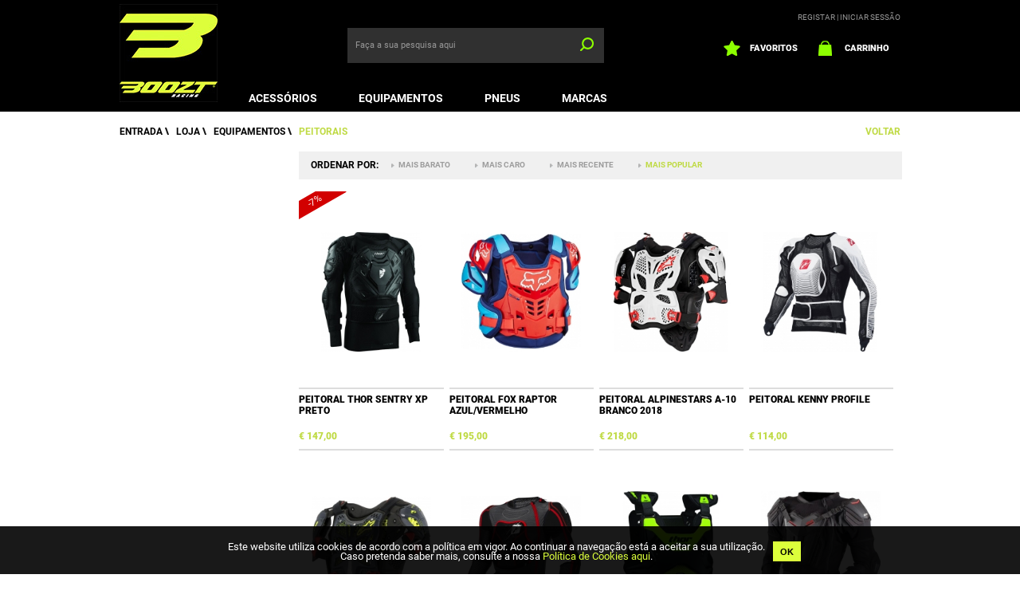

--- FILE ---
content_type: text/html; charset=utf-8
request_url: http://booztracing.com/pt/loja/1-equipamentos/32-peitorais
body_size: 15087
content:
<!DOCTYPE html>
<html xmlns="http://www.w3.org/1999/xhtml" xml:lang="pt-pt" lang="pt-pt" >
<head>
<meta id="viewport" name="viewport" content="width=device-width, initial-scale=1.0, maximum-scale=1.0, user-scalable=0">
<script type="text/javascript" src="/templates/loja5responsivo/js/jquery-1.8.3.min.js" ></script>
<script type="text/javascript" src="/templates/loja5responsivo/js/base.js" ></script>
<script src="https://js.hcaptcha.com/1/api.js" async defer></script>

  <title>PEITORAIS - Boozt Racing</title><meta name="description" content="PEITORAIS" />
  <meta name="keywords" content="PEITORAIS" />
  <meta http-equiv="content-type" content="text/html; charset=utf-8" />
  <meta http-equiv="x-ua-compatible" content="IE=9; charset=utf-8" />
  <meta name="rights" content="Bsolus Business Solutions" />
  <meta name="googlebot" content="index,follow" />
  <meta name="slurp" content="all" />
  <meta name="revisit-after" content="2 days" />
  <meta name="distribution" content="global" />
  <meta name="skype_toolbar" content="SKYPE_TOOLBAR_PARSER_COMPATIBLE" />
  <meta name="generator" content="DEVELOPED BY BSOLUS.PT" />
  <base href="http://booztracing.com/pt/loja/1-equipamentos/32-peitorais" />
  <link href="/pt/loja.html" rel="canonical" />
  <link href="/favicon.ico" rel="icon" type="image/x-icon" />
  <link rel="stylesheet" href="http://booztracing.com/plugins/system/modalmessages/modalmessages.css" type="text/css" />
  <link rel="stylesheet" href="/components/com_k2/css/k2.css" type="text/css" />
  <link rel="stylesheet" href="/plugins/system/jcemediabox/css/jcemediabox.css" type="text/css" />
  <link rel="stylesheet" href="/plugins/system/jcemediabox/themes/squeeze/css/style.css" type="text/css" />
  <link rel="stylesheet" href="http://booztracing.com/templates/loja5responsivo/css/bsolus_v1.css" type="text/css" />
  <link rel="stylesheet" href="/templates/loja5responsivo/css/magicscroll/magicscroll.css" type="text/css" />
  <style type="text/css">

			#system-message { visibility: hidden; display: none; }
			#sbox-content #system-message { visibility: visible !important; display: block !important; }
			
  </style>
  <script  rel="nofollow" src="/media/system/js/mootools-core.js" type="text/javascript"></script>
  <script  rel="nofollow" src="/media/system/js/modal.js" type="text/javascript"></script>
  <script  rel="nofollow" src="/media/system/js/mootools-moreb.js" type="text/javascript"></script>
  <script  rel="nofollow" src="http://ajax.googleapis.com/ajax/libs/jquery/1.6/jquery.min.js" type="text/javascript"></script>
  <script  rel="nofollow" src="/components/com_k2/js/k2.js" type="text/javascript"></script>
  <script  rel="nofollow" src="/templates/loja5/js/jquery.min.js" type="text/javascript"></script>
  <script  rel="nofollow" src="/templates/loja5/js/jquery-ui.min.js" type="text/javascript"></script>
  <script  rel="nofollow" src="/templates/loja5/js/jquery.ui.autocomplete.html.js" type="text/javascript"></script>
  <script  rel="nofollow" src="/media/com_acymailing/js/acymailing_module.js" type="text/javascript"></script>
  <script  rel="nofollow" src="/components/com_virtuemart/views/productdetails/tmpl/tab.js" type="text/javascript"></script>
  <script  rel="nofollow" src="/templates/loja5responsivo/css/magiczoomplus/magiczoomplus.js" type="text/javascript"></script>
  <script  rel="nofollow" src="/templates/loja5responsivo/css/magicscroll/magicscroll.js" type="text/javascript"></script>
  <script type="text/javascript">

		window.addEvent('domready', function() {

			SqueezeBox.initialize({});
			SqueezeBox.assign($$('a.modal'), {
				parse: 'rel'
			});
		});
				window.addEvent('domready', function(){
					if(document.getElementById('system-message')){
						var message = SqueezeBox.fromElement( 'system-message', {
							size: {x: 600, y: 100},
							handler: 'adopt', // this is what's moving the message inside the modal box
							closable: true,
							closeBtn: true,
							overlayOpacity: '0.4%',
							classWindow: 'modal-message'
							
							/*
							Alternate attributes:
							onOpen: ,
							onClose: ,
							onUpdate: ,
							onResize: ,
							onMove: ,
							onShow: ,
							onHide: ,
							sizeLoading: {x: 600, y: 100},
							marginInner: {x: 0, y: 0},
							marginImage: {x: 0, y: 0},
							target: null,
							zIndex: 65555,
							classOverlay: '',
							overlayFx: {},
							resizeFx: {},
							contentFx: {},
							parse: false, // 'rel'
							parseSecure: false,
							shadow: true,
							document: null,
							ajaxOptions: {},
							*/
						});
					}
				});
			var K2SitePath = '/';window.plg_system_topofthepage_options = {"buttontext":"Voltar ao Topo","version":"1","scrollspy":"200","opacity":"100","styles":{"opacity":0,"position":"fixed","display":"block","bottom":"0px","right":"0px"},"topalways":false};
siteurl = 'http://booztracing.com/pt/' ;
vmCartText = '  foi adicionado ao seu carrinho de compras.' ;
vmCartError = 'Ocorreu um erro ao atualizar o carrinho de compras.' ;
loadingImage = '/components/com_virtuemart/assets/images/facebox/loading.gif'  ;
closeImage = '/components/com_virtuemart/assets/images/facebox/closelabel.png' ; 
faceboxHtml = "<div id='facebox' style='display:none;' ><div class='popup'><div class='content'></div> <a href='#' class='close'><img src='/components/com_virtuemart/assets/images/facebox/closelabel.png' title='close' class='close_image' alt='' /></a></div></div>" ;

jQuery(document).ready(function () {
	jQuery('.orderlistcontainer').hover(
		function() { jQuery(this).find('.orderlist').stop().show()},
		function() { jQuery(this).find('.orderlist').stop().hide()}
	)
});
<!--
					var acymailing = Array();
					acymailing['NAMECAPTION'] = 'Nome';
					acymailing['NAME_MISSING'] = 'Por favor, insira o seu nome';
					acymailing['EMAILCAPTION'] = 'Subscreva a nossa newsletter';
					acymailing['VALID_EMAIL'] = 'Por favor, insira um endereço de e-mail válido';
					acymailing['ACCEPT_TERMS'] = 'Por favor, verifique os Termos e Condições';
					acymailing['CAPTCHA_MISSING'] = 'Por favor, insira o código de segurança apresentado na imagem';
					acymailing['NO_LIST_SELECTED'] = 'Por favor, selecione as listas que deseja subscrever';
			//--><!--
acymailing['reqFieldsformAcymailing88241'] = Array('html');
acymailing['validFieldsformAcymailing88241'] = Array('Por favor, especifique um valor para o campo Receber');
//-->
<!--
acymailing['excludeValuesformAcymailing1'] = Array();
acymailing['excludeValuesformAcymailing1']['email'] = 'Subscreva a nossa newsletter';
//-->jQuery.noConflict();
jQuery(document).ready(function () {
	
    function isTouchDevice(){
		return true == ("ontouchstart" in window || window.DocumentTouch && document instanceof DocumentTouch);
	}
	if(isTouchDevice()===true) {
		jQuery("li.subTop > div > a").click(function (e){
			if(!jQuery(this).hasClass('link')){
				if(!jQuery(this).parent().parent().hasClass('current')){
					e.preventDefault();
					jQuery("ul.board").hide();
					jQuery("li.subTop").removeClass('current');
					var board = jQuery(this).parent().parent().children("ul.board");
					multiplier = board.children().size();
					board.css("width", multiplier * 150);
					jQuery(this).parent().parent().addClass('current');
					jQuery("ul.board").hide();
					remainder = 960 - jQuery(this).parent().parent().position().left;
					boardwidth = board.width();
					if (remainder < boardwidth) board.css("left", -5 - (boardwidth - remainder));
					jQuery('li.current ul.board').show();
				}
			}
		});
	}
	
	function returnClass(div,str){
		retValue = '';
		jQuery.each(div.split(' '),function(i,v){
			if(v.indexOf(str) > -1){
				retValue = v;
			}
		});
		return retValue;
	}
	function changeLevel(lvl){
		num = lvl.replace( /^\D+/g, '');
		num++; 
		return 'lvl_'+num;
	}
	jQuery(".menuContainer.mobile_display a").click(function (e) {
		if(jQuery(this).attr('id') == 'back'){
			level = returnClass(jQuery(this).attr('class'),'lvl');
			jQuery('.menuContainer.mobile_display').removeClass(level);
			jQuery(this).delay(250).queue(function(next){
				jQuery(this).parent().parent().removeClass('show');
				next();
			});
		}else if(!this.hasClass('link')){
			e.preventDefault();
			e.stopPropagation();
			categoria = returnClass(jQuery(this).attr('class'),'cat_');
			level = returnClass(jQuery(this).parents('#top_board').attr('class'),'lvl_');
			if(categoria != '' && level != ''){
				new_level=changeLevel(level);
				jQuery('.menuContainer.mobile_display').addClass(new_level);
				jQuery('.'+new_level+' > .'+categoria).addClass('show');
			}
		}
	});
	
	
	jQuery("li.subTop").hover(function () {
		if(jQuery('body').hasClass('desktop') || (jQuery('body').hasClass('tablet') && isTouchDevice()!==true)){
			var board = jQuery(this).children("ul.board");
			multiplier = board.children().size();
			board.css("width", multiplier * 150);
			jQuery(this).addClass('current');
			jQuery("ul.board").hide();
			remainder = 960 - jQuery(this).position().left;
			boardwidth = board.width();
			if (remainder < boardwidth) board.css("left", -5 - (boardwidth - remainder));
			jQuery('li.current ul.board').show();
		}
	},
	function () {
		if(jQuery('body').hasClass('desktop') || (jQuery('body').hasClass('tablet') && isTouchDevice()!==true)){
			jQuery("ul.board").hide();
			jQuery('li.current').removeClass('current');
			jQuery('.vmMenu_1 .current').removeClass('current');
			jQuery('.vmMenu_1').removeClass('open');
		}
	});
	
});jQuery.noConflict();
jQuery(document).ready(function () {
jQuery("li.subTop").hover(function () {
var board = jQuery(this).children("ul.board");
multiplier = board.children().size();
board.css("width", multiplier * 150);jQuery(this).addClass('current');jQuery("ul.board").hide();remainder = 960 - jQuery(this).position().left;boardwidth = board.width();if (remainder < boardwidth) board.css("left", -5 - (boardwidth - remainder));jQuery('li.current ul.board').show();},function () {jQuery("ul.board").hide();jQuery('li.current').removeClass('current');});});function keepAlive() {	var myAjax = new Request({method: "get", url: "index.php"}).send();} window.addEvent("domready", function(){ keepAlive.periodical(3600000); });
  </script>

<meta name="robots" content="index, follow" /><link rel="stylesheet" media="only screen and (max-width: 550px) " href="/templates/loja5responsivo/css/mobile_v1.css" />
<link rel="stylesheet" media="only screen and (min-width: 551px) and (max-width: 750px) " href="/templates/loja5responsivo/css/smalltablet_v1.css" />
<link rel="stylesheet" media="only screen and (min-width: 751px) and (max-width: 980px) and (orientation: portrait) , only screen and (min-width: 751px) and (max-width: 1025px) and (orientation: landscape) " href="/templates/loja5responsivo/css/tablet_v1.css" />
<link rel="stylesheet" media="only screen and (min-width: 980px) and (orientation: portrait) , only screen and (min-width: 1026px) and (orientation: landscape)" href="/templates/loja5responsivo/css/desktop_v1.css" />
 
</head>
<body  class="sub-page com_loja5 view-category itemid-114 ">
<div class="zoom_displayer" style="display:none">
</div>
<div class="quick" style="display:none"></div>
<div id="quickOverlay" style="display: none; visibility: visible; opacity: 0.45;"></div>
<div id="site" class="gkWrap">
  <div id="pagina">
    <div id="loja5_topo">
		<div class="menu_top_mobile">
			<div class="width980">
            <div class="menu-left-button" onclick="openMenu(this)"><div class="middle-aling"><img  width="50px" height="50px" src="/templates/loja5responsivo/images/menu_v1.svg" /></div></div>
            <div class="topBar">
												<div id="loja5_registo">
					
					<div id="gkButtons"  >
						<div>
															<div style="padding-top:2px;"><a href="/registar.html">Registar |</a> <a onclick="mostra_login()" id="btnLogin"><span>Iniciar Sessão</span></a></div>
																					<div onclick="mostra_login()" id="over_login_div" style="display:none;position: fixed; background: none repeat scroll 0% 0% transparent; width: 100%; height: 100%; top: 0px; left: 0px; z-index: 150;"></div>
							<div id="Bsolus_login">
								<div>
								  <script type="text/javascript">
if(!window.jQuery){var script = document.createElement('script');script.type = "text/javascript";script.src = "http://code.jquery.com/jquery-1.8.3.min.js";document.getElementsByTagName('head')[0].appendChild(script);}$p = jQuery.noConflict();</script>
<form action="" method="post" id="login-form" >
<fieldset class="userdata">
<p id="form-login-username">
<input id="modlgn-username" placeholder="E-mail" type="text" name="username" class="inputbox" value="" />
</p>
<p id="form-login-password">
<input id="modlgn-passwd" placeholder="Senha" type="password" name="password" class="inputbox" value=""  />
</p>
<div id="formloginremember">
<div onclick="troca_memoriza()"></div>
<input id="modlgn-remember" type="checkbox" name="remember" class="inputbox" value="yes"/>
<label for="modlgn-remember">Memorizar</label>
</div>
<input type="hidden" name="option" value="com_users" />
<input type="hidden" name="task" value="user.login" />
<input type="hidden" name="return" value="aW5kZXgucGhwP29wdGlvbj1jb21fdmlydHVlbWFydCZsaW1pdHN0YXJ0PTAmdmlydHVlbWFydF9jYXRlZ29yeV9pZD0zMiZ2aWV3PWNhdGVnb3J5Jkl0ZW1pZD0xMTQ=" />
<input type="hidden" name="411a2804b41e9b7d5fde307830c3d521" value="1" /></fieldset>
<ul>
<li>
<a href="/pt/perdeu-a-sua-senha.html">
Perdeu a senha?</a>
</li>
<!--<li>
<a href="/">
</a>
</li>-->
</ul>
<input style="clear:both;margin: 0 22px;" type="submit" name="Submit" class="button" value="Entrar" />
<div id="facebook-login" style="display:none; text-align:center">
Please wait...</div>
</form>
<script type="text/javascript">
$p=jQuery.noConflict();
estado=true;
function inicializa_pos(){
	var b=$p("#Bsolus_login").width();
	var a=$p("#btnLogin").width();
	var c=-1*(b/2);var c=c+(a/2);
	$p("#Bsolus_login").css("margin-left",c)
}
inicializa_pos();
function mostra_login(){
	if(!$p('body').hasClass('desktop')){
		window.location.href = 'http://booztracing.com/regista-te.html';
		return;
	}
	if(estado){
		var a=$p("#Bsolus_login > div").height()+39;
		$p("#Bsolus_login").css("padding","15px 5px 0");
		$p("#over_login_div").css("display","");
		$p("#Bsolus_login").animate({
			height:a,
			padding:"15px 5px 0"
		})
	}else{
		$p("#over_login_div").css("display","none");
		$p("#Bsolus_login").animate({
			height:"0px",
			padding:"0px 5px 0px"
		},500,function(){
			$p("#Bsolus_login").css("padding","0px 5px 0px")
		})
	}
	estado=!estado
}
function troca_memoriza(){
	if($p("#modlgn-remember").attr("checked")=="checked"){
		$p("#modlgn-remember").removeAttr("checked");
		$p("#formloginremember > div").css("background-position","-335px -204px")
	}else{
		$p("#modlgn-remember").attr("checked","checked");
		$p("#formloginremember > div").css("background-position","-335px -184px")
	}
};
</script>
								</div>
							</div>
						</div>
					</div>
				</div>
            </div>
				
				<div id="loja5_logo">
					<h2 id="gkLogo"><a href="/pt/"><img alt="Boozt Racing" width="123px" height="123px" src="/images/loja/vendor/logo.jpg"></a></h2>
				</div>
				<div id="loja5_carrinho">
					<div id="Cartpopup">
						Carrinho					</div> 
					<div id="loja5_cart_popup" >
										<div  class="moduletable">
					<h3>Carrinho Compras</h3>
					<div class="vmCartModule ">
<div id="hiddencontainer" style="display: none;">
<div class="container">
<div class="product_row">
<table><tr><td width="70px" height="40px" class="image">
</td><td style="line-height:12px;">
<div class="nome"><span class="quantity" style="font-size:12px;"></span>&nbsp;x&nbsp;<span style="font-size:12px;" class="product_name"></span></div>
<div class="referencia"><span>ref.</span><span class="product_sku"></span></div>
</td>
<td valign="top" style="line-height: 12px; ; text-align: right; width: 50px;">
<div class="prices" style="float: right; color:#222;"></div>
</td>
<td style="line-height:12px;">
    <div><span class="remove"></span></div>
</td></tr></table></div>
<div class="product_attributes"></div>
</div>
</div>
<div class="vm_cart_products" style="display:none;">
<div class="container">
</div>
</div>
<div class="total" style="float: right; margin-top: 10px;display:none;" >
</div>
<div class="total_products" style="display:none;"><span style="">carrinho vazio</span></div>
<div class="show_cart" style="display:none;">
<a style ="float:right;" href="/pt/loja/cart.html">Mostrar carrinho</a></div>
<div class="withoutProduct" >
<div class="cartMensageWithOutProduct">Sem produtos adicionados!<p>Começe já a comprar.</p></div></div>
<div class="shipmentTxt" style="display:none;">
</div>
<div style="clear:both;"></div>
<noscript>
Por favor aguarde</noscript>
</div>

		</div>
	
					</div>
					<a href="/a-minha-conta/favoritos.html">
						<div id="btnwish" class="">Favoritos</div>
					</a> 
				</div>
									<div id="loja5_pesquisa">
										<div  class="moduletable">
					<div class="mod_pesquisa">
	<div onclick="openPesquisa(this)" class="pesquisa-icon mobile_display"></div>
	<div class="search">
    	<form name="FormSearch" id="FormSearch" method="post">
        	<div class="search_area_inner">
    			<input type="text" id="pesquisa" name="filtro_pesquisa" value="Faça a sua pesquisa aqui" autocomplete="off"/>
                <div id="search-area-close" style="visibility:hidden"></div>
                <div id="ajax-search-button">
                	<div onclick="redireciona()" class="magnifier"></div>
                </div>
                
                <div class="ajax-clear"></div>
        	</div>
        </form>
    </div>
</div>
<script>
url='http://booztracing.com/';
//$loja5=jQuery.noConflict();
var selecionado=0;
var timeout = null
function openPesquisa(el){
		searchbox=$loja5(el).parent().find('.search');
		if(searchbox.hasClass('open')){
			$loja5('body').removeClass('searchOpen');
			searchbox.slideUp(250);
			searchbox.removeClass('open');
		}else{
			$loja5('body').addClass('searchOpen');
			searchbox.slideDown(250);
			searchbox.addClass('open')
		}
}
$loja5('#pesquisa').on('keyup', function() {
	$loja5('#search-results').css('visibility','hidden');
	$loja5("#search-results-inner").html('');
    //var text = $loja5('#pesquisa').val();
	
    clearTimeout(timeout)
    timeout = setTimeout(function() {
        // Do AJAX shit here 
			texto = $loja5('#pesquisa').val();
			$loja5("#search-results-inner").html('');
			task_url=url+'?option=com_pesquisa&view=pesquisa&task=pesquisa&texto='+texto;
			if(texto!=''){
				
				$loja5.ajax({
					type: "POST",
					dataType : "json",
					url: task_url,
					data: { query: task_url },
					cache: false,
					success: function(msg){$loja5('#search-results-inner').html(msg);
					$loja5('#search-results').css('visibility','visible');
					$loja5('#search-results').css('display','');
					$loja5('#search-area-close').css('visibility','visible');
					$loja5('#search-area-close').css('display','');
					$loja5("#search-results>div").fadeIn();
					}
				});
			
			}
			else{
				$loja5("#search-results").slideUp();
				$loja5("#search-results-inner").html('');
				$loja5('#search-area-close').css('display','none');
			}           
      
    }, 500)
})
$loja5('#pesquisa').on('click', function() {
	$loja5('#pesquisa').val('');
});
/*$loja5('.magnifier').on('click',function(){
		$loja5(location).attr('href', url+'/loja.html?keyword='+$loja5('#pesquisa').val());
});*/
$loja5('#search-area-close').on('click', function() {
	$loja5("#search-results").slideUp();
	$loja5("#search-results-inner").html('');
	$loja5('#search-area-close').css('display','none');
	$loja5('#pesquisa').val('');
});

function redireciona(){
		var txt = $loja5('#pesquisa').val();
		task_url=url+'?option=com_pesquisa&view=pesquisa&task=pesquisaTagMarca&texto='+txt;
		$loja5.ajax({
		type: "POST",
		dataType : "json",
		url: task_url,
		data: { query: task_url },
		cache: false,
		success: function(msg){
			if(msg){
			$loja5(location).attr('href', url+'/loja.html?keyword='+msg);
			}
			else{
				$loja5(location).attr('href', url+'/loja.html?keyword='+txt);
			}
		}
	});
}
$loja5(document).mouseup(function (e)
{
    var container = $loja5("#search-results");

    if (!container.is(e.target) // if the target of the click isn't the container...
        && container.has(e.target).length === 0) // ... nor a descendant of the container
    {
        $loja5("#search-results").slideUp();
		$loja5("#search-results-inner").html('');
		$loja5('#search-area-close').css('display','none');
		//$loja5('#pesquisa').val('');
    }
});

$loja5( "#pesquisa" ).keypress(function( event ) {
if ( event.which == 13 ) {
	event.preventDefault();
	var text = $loja5('#pesquisa').val();
		task_url=url+'?option=com_pesquisa&view=pesquisa&task=pesquisaTagMarca&texto='+text;
		$loja5.ajax({
		type: "POST",
		dataType : "json",
		url: task_url,
		data: { query: task_url },
		cache: false,
		success: function(msg){
			if(msg){
			$loja5(location).attr('href', url+'/loja.html?keyword='+msg);
			}
			else{
				$loja5(location).attr('href', url+'/loja.html?keyword='+text);
			}
		}
	});
}
});

function setProduct(texto,marca,mf_id){
		task_url=url+'?option=com_pesquisa&view=pesquisa&task=insertTag&texto='+texto+'&marca='+marca+'&mf_id='+mf_id;
		$loja5.ajax({
		type: "POST",
		dataType : "json",
		url: task_url,
		data: { query: task_url },
		cache: false,
		success: function(msg){
			$loja5(location).attr('href', url+'/loja.html?keyword='+marca);
		}
	});
}



</script>
<style>
</style>		</div>
	
						<div id="search-results" style="visibility: hidden;">
							<div id="search-results-moovable" style="">
								<div id="search-results-inner"></div>
							</div>
						</div>
					</div>
							</div>
		 </div>
		<div class="menu_left_mobile">
			<div class="menu-left-scroller">
            
            <div id="loja5_registo" style="display:none;">
					
					<div id="gkButtons"  >
						<div>
															<div style="padding-top:2px;"><a href="/registar.html">Registar |</a> <a onclick="mostra_login()" id="btnLogin"><span>Iniciar Sessão</span></a></div>
																					<div onclick="mostra_login()" id="over_login_div" style="display:none;position: fixed; background: none repeat scroll 0% 0% transparent; width: 100%; height: 100%; top: 0px; left: 0px; z-index: 150;"></div>
							<div id="Bsolus_login">
								<div>
								  <script type="text/javascript">
if(!window.jQuery){var script = document.createElement('script');script.type = "text/javascript";script.src = "http://code.jquery.com/jquery-1.8.3.min.js";document.getElementsByTagName('head')[0].appendChild(script);}$p = jQuery.noConflict();</script>
<form action="" method="post" id="login-form" >
<fieldset class="userdata">
<p id="form-login-username">
<input id="modlgn-username" placeholder="E-mail" type="text" name="username" class="inputbox" value="" />
</p>
<p id="form-login-password">
<input id="modlgn-passwd" placeholder="Senha" type="password" name="password" class="inputbox" value=""  />
</p>
<div id="formloginremember">
<div onclick="troca_memoriza()"></div>
<input id="modlgn-remember" type="checkbox" name="remember" class="inputbox" value="yes"/>
<label for="modlgn-remember">Memorizar</label>
</div>
<input type="hidden" name="option" value="com_users" />
<input type="hidden" name="task" value="user.login" />
<input type="hidden" name="return" value="aW5kZXgucGhwP29wdGlvbj1jb21fdmlydHVlbWFydCZsaW1pdHN0YXJ0PTAmdmlydHVlbWFydF9jYXRlZ29yeV9pZD0zMiZ2aWV3PWNhdGVnb3J5Jkl0ZW1pZD0xMTQ=" />
<input type="hidden" name="411a2804b41e9b7d5fde307830c3d521" value="1" /></fieldset>
<ul>
<li>
<a href="/pt/perdeu-a-sua-senha.html">
Perdeu a senha?</a>
</li>
<!--<li>
<a href="/">
</a>
</li>-->
</ul>
<input style="clear:both;margin: 0 22px;" type="submit" name="Submit" class="button" value="Entrar" />
<div id="facebook-login" style="display:none; text-align:center">
Please wait...</div>
</form>
<script type="text/javascript">
$p=jQuery.noConflict();
estado=true;
function inicializa_pos(){
	var b=$p("#Bsolus_login").width();
	var a=$p("#btnLogin").width();
	var c=-1*(b/2);var c=c+(a/2);
	$p("#Bsolus_login").css("margin-left",c)
}
inicializa_pos();
function mostra_login(){
	if(!$p('body').hasClass('desktop')){
		window.location.href = 'http://booztracing.com/regista-te.html';
		return;
	}
	if(estado){
		var a=$p("#Bsolus_login > div").height()+39;
		$p("#Bsolus_login").css("padding","15px 5px 0");
		$p("#over_login_div").css("display","");
		$p("#Bsolus_login").animate({
			height:a,
			padding:"15px 5px 0"
		})
	}else{
		$p("#over_login_div").css("display","none");
		$p("#Bsolus_login").animate({
			height:"0px",
			padding:"0px 5px 0px"
		},500,function(){
			$p("#Bsolus_login").css("padding","0px 5px 0px")
		})
	}
	estado=!estado
}
function troca_memoriza(){
	if($p("#modlgn-remember").attr("checked")=="checked"){
		$p("#modlgn-remember").removeAttr("checked");
		$p("#formloginremember > div").css("background-position","-335px -204px")
	}else{
		$p("#modlgn-remember").attr("checked","checked");
		$p("#formloginremember > div").css("background-position","-335px -184px")
	}
};
</script>
								</div>
							</div>
						</div>
					</div>
				</div>
			
							<div id="loja5_menu">
					<div class="width980">
						<div id="popupOverlay_helper" style="display: block; visibility: visible; opacity: 0.01;"></div>
										<div  class="moduletable_menup">
					<ul id="specialnav" class="main noMobileDisplay">
				<li class="subTop cat_5">
									
			<div><a href="/pt/loja/5-acessorios" class="cat_5">Acessórios</a></div>
							<ul class="board">
				<li class="boardTop"><ul class="ul_level3"><div class="first_catg"><a href="/pt/loja/5-acessorios/50-aros" >aros</a></div></ul></li><li class="boardTop"><ul class="ul_level3"><div class="first_catg"><a href="/pt/loja/5-acessorios/46-cavaletestriAngulos" >cavaletes/triângulos</a></div></ul></li><li class="boardTop"><ul class="ul_level3"><div class="first_catg"><a href="/pt/loja/5-acessorios/48-correntes" >correntes</a></div></ul></li><li class="boardTop"><ul class="ul_level3"><div class="first_catg"><a href="/pt/loja/5-acessorios/49-diversos" >diversos</a></div></ul></li><li class="boardTop"><ul class="ul_level3"><div class="first_catg"><a href="/pt/loja/5-acessorios/43-escapes" >escapes</a></div></ul></li><li class="boardTop"><ul class="ul_level3"><div class="first_catg"><a href="/pt/loja/5-acessorios/47-filtros" >filtros</a></div></ul></li><li class="boardTop"><ul class="ul_level3"><div class="first_catg"><a href="/pt/loja/5-acessorios/62-guia-corrente" >guia corrente</a></div></ul></li><li class="boardTop"><ul class="ul_level3"><div class="first_catg"><a href="/pt/loja/5-acessorios/59-kit-grAfico" >kit gráfico</a></div></ul></li><li class="boardTop"><ul class="ul_level3"><div class="first_catg"><a href="/pt/loja/5-acessorios/58-kit-plAsticos" >kit plásticos</a></div></ul></li><li class="boardTop"><ul class="ul_level3"><div class="first_catg"><a href="/pt/loja/5-acessorios/51-manetes" >manetes</a></div></ul></li><li class="boardTop"><ul class="ul_level3"><div class="first_catg"><a href="/pt/loja/5-acessorios/65-0leoslubrificantes" >óleos/lubrificantes</a></div></ul></li><li class="boardTop"><ul class="ul_level3"><div class="first_catg"><a href="/pt/loja/5-acessorios/61-pousa-pEs" >pousa-pés</a></div></ul></li><li class="boardTop"><ul class="ul_level3"><div class="first_catg"><a href="/pt/loja/5-acessorios/56-proteC0es-de-mAos" >proteções de mãos</a></div></ul></li><li class="boardTop"><ul class="ul_level3"><div class="first_catg"><a href="/pt/loja/5-acessorios/60-punhos" >punhos</a></div></ul></li><li class="boardTop"><ul class="ul_level3"><div class="first_catg"><a href="/pt/loja/5-acessorios/55-sacosmochilas" >sacos/mochilas</a></div></ul></li><li class="boardTop"><ul class="ul_level3"><div class="first_catg"><a href="/pt/loja/5-acessorios/53-seletor-de-mudanCas" >seletor de mudanças</a></div></ul></li><li class="boardTop"><ul class="ul_level3"><div class="first_catg"><a href="/pt/loja/5-acessorios/64-sistema-de-igniCAo" >sistema de ignição</a></div></ul></li><li class="boardTop"><ul class="ul_level3"><div class="first_catg"><a href="/pt/loja/5-acessorios/45-trav0es" >travões</a></div></ul></li><li class="boardTop"><ul class="ul_level3"><div class="first_catg"><a href="/pt/loja/5-acessorios/44-volantes" >volantes</a></div></ul></li><li class="boardTop"><ul class="ul_level3"></ul></li>			</ul>
				</li>
			<li class="subTop cat_1">
									
			<div><a href="/pt/loja/1-equipamentos" class="cat_1">Equipamentos</a></div>
							<ul class="board">
				<li class="boardTop"><ul class="ul_level3"><div class="first_catg"><a href="/pt/loja/1-equipamentos/2-botas" >botas</a></div></ul></li><li class="boardTop"><ul class="ul_level3"><div class="first_catg"><a href="/pt/loja/1-equipamentos/41-calCas" >calças</a></div></ul></li><li class="boardTop"><ul class="ul_level3"><div class="first_catg"><a href="/pt/loja/1-equipamentos/42-camisolas" >camisolas</a></div></ul></li><li class="boardTop"><ul class="ul_level3"><div class="first_catg"><a href="/pt/loja/1-equipamentos/3-capacetes" >capacetes</a></div></ul></li><li class="boardTop"><ul class="ul_level3"><div class="first_catg"><a href="/pt/loja/1-equipamentos/40-casacos" >casacos</a></div></ul></li><li class="boardTop"><ul class="ul_level3"><div class="first_catg"><a href="/pt/loja/1-equipamentos/35-cervicais" >cervicais</a></div></ul></li><li class="boardTop"><ul class="ul_level3"><div class="first_catg"><a href="/pt/loja/1-equipamentos/54-cintas" >cintas</a></div></ul></li><li class="boardTop"><ul class="ul_level3"><div class="first_catg"><a href="/pt/loja/1-equipamentos/29-conjuntos" >conjuntos</a></div></ul></li><li class="boardTop"><ul class="ul_level3"><div class="first_catg"><a href="/pt/loja/1-equipamentos/34-cotoveleiras" >cotoveleiras</a></div></ul></li><li class="boardTop"><ul class="ul_level3"><div class="first_catg"><a href="/pt/loja/1-equipamentos/33-joelheiras" >joelheiras</a></div></ul></li><li class="boardTop"><ul class="ul_level3"><div class="first_catg"><a href="/pt/loja/1-equipamentos/7-luvas" >luvas</a></div></ul></li><li class="boardTop"><ul class="ul_level3"><div class="first_catg"><a href="/pt/loja/1-equipamentos/39-meiasperneiras" >meias/perneiras</a></div></ul></li><li class="boardTop"><ul class="ul_level3"><div class="first_catg"><a href="/pt/loja/1-equipamentos/8-0culos" >óculos</a></div></ul></li><li class="boardTop"><ul class="ul_level3"><div class="first_catg"><a href="/pt/loja/1-equipamentos/32-peitorais" >peitorais</a></div></ul></li><li class="boardTop"><ul class="ul_level3"><div class="first_catg"><a href="/pt/loja/1-equipamentos/57-proteC0es-de-pescoCo" >proteções de pescoço</a></div></ul></li><li class="boardTop"><ul class="ul_level3"><div class="first_catg"><a href="/pt/loja/1-equipamentos/63-suporte-de-ombro" >suporte de ombro</a></div></ul></li><li class="boardTop"><ul class="ul_level3"></ul></li>			</ul>
				</li>
			<li class="subTop cat_9">
									
			<div><a href="/pt/loja/9-pneus" class="cat_9">Pneus</a></div>
							<ul class="board">
				<li class="boardTop"><ul class="ul_level3"><div class="first_catg"><a href="/pt/loja/9-pneus/10-off-road" >off road</a></div></ul></li><li class="boardTop"><ul class="ul_level3"><div class="first_catg"><a href="/pt/loja/9-pneus/22-quad" >quad</a></div></ul></li><li class="boardTop"><ul class="ul_level3"><div class="first_catg"><a href="/pt/loja/9-pneus/21-scooter" >scooter</a></div></ul></li><li class="boardTop"><ul class="ul_level3"><div class="first_catg"><a href="/pt/loja/9-pneus/23-utv" >utv</a></div></ul></li><li class="boardTop"><ul class="ul_level3"></ul></li>			</ul>
				</li>
		<li class="subTop marcas">
			
		  		<div><a href="/marcas.html" class="link ttt" style="cursor:default;color:#fff;">Marcas</a></div>
		<ul class="board">
								<li class="boardTop">
						<ul class="ul_level3">
						<li class="level3"><h3 class="letter">1</h3></li>									<li class="level3"><a href="/pt/loja/100">100%</a></li>
								<li class="level3"><h3 class="letter">A</h3></li>									<li class="level3"><a href="/pt/loja/acerbis">acerbis</a></li>
																	<li class="level3"><a href="/pt/loja/afx">afx</a></li>
																	<li class="level3"><a href="/pt/loja/alpinestars">alpinestars</a></li>
																	<li class="level3"><a href="/pt/loja/artrax">artrax</a></li>
								<li class="level3"><h3 class="letter">B</h3></li>									<li class="level3"><a href="/pt/loja/bepro">bepro</a></li>
															
						</ul>
					</li>
									<li class="boardTop">
						<ul class="ul_level3">
															<li class="level3"><a href="/pt/loja/bridgestone">bridgestone</a></li>
								<li class="level3"><h3 class="letter">C</h3></li>									<li class="level3"><a href="/pt/loja/cms">cms</a></li>
																	<li class="level3"><a href="/pt/loja/cog">cog</a></li>
								<li class="level3"><h3 class="letter">D</h3></li>									<li class="level3"><a href="/pt/loja/deli-tire">deli tire</a></li>
																	<li class="level3"><a href="/pt/loja/designworks">designworks</a></li>
																	<li class="level3"><a href="/pt/loja/dunlop">dunlop</a></li>
															
						</ul>
					</li>
									<li class="boardTop">
						<ul class="ul_level3">
						<li class="level3"><h3 class="letter">E</h3></li>									<li class="level3"><a href="/pt/loja/evs">evs</a></li>
								<li class="level3"><h3 class="letter">F</h3></li>									<li class="level3"><a href="/pt/loja/factory-effex">factory effex</a></li>
																	<li class="level3"><a href="/pt/loja/fmf">fmf</a></li>
																	<li class="level3"><a href="/pt/loja/fox">fox</a></li>
								<li class="level3"><h3 class="letter">G</h3></li>									<li class="level3"><a href="/pt/loja/g3-fuel">g3 fuel</a></li>
																	<li class="level3"><a href="/pt/loja/gaerne">gaerne</a></li>
															
						</ul>
					</li>
									<li class="boardTop">
						<ul class="ul_level3">
															<li class="level3"><a href="/pt/loja/goldentyre">goldentyre</a></li>
								<li class="level3"><h3 class="letter">H</h3></li>									<li class="level3"><a href="/pt/loja/hardline">hardline</a></li>
																	<li class="level3"><a href="/pt/loja/hebo">hebo</a></li>
								<li class="level3"><h3 class="letter">J</h3></li>									<li class="level3"><a href="/pt/loja/just1">just1</a></li>
								<li class="level3"><h3 class="letter">K</h3></li>									<li class="level3"><a href="/pt/loja/kenny">kenny</a></li>
																	<li class="level3"><a href="/pt/loja/kini-red-bull">kini red bull</a></li>
															
						</ul>
					</li>
									<li class="boardTop">
						<ul class="ul_level3">
						<li class="level3"><h3 class="letter">L</h3></li>									<li class="level3"><a href="/pt/loja/leatt">leatt</a></li>
								<li class="level3"><h3 class="letter">M</h3></li>									<li class="level3"><a href="/pt/loja/maxxis">maxxis</a></li>
																	<li class="level3"><a href="/pt/loja/metzeler">metzeler</a></li>
																	<li class="level3"><a href="/pt/loja/michelin">michelin</a></li>
																	<li class="level3"><a href="/pt/loja/mitas">mitas</a></li>
																	<li class="level3"><a href="/pt/loja/moose-racing">moose racing</a></li>
															
						</ul>
					</li>
									<li class="boardTop">
						<ul class="ul_level3">
						<li class="level3"><h3 class="letter">N</h3></li>									<li class="level3"><a href="/pt/loja/nau">nau</a></li>
																	<li class="level3"><a href="/pt/loja/neken">neken</a></li>
																	<li class="level3"><a href="/pt/loja/nolan">nolan</a></li>
								<li class="level3"><h3 class="letter">O</h3></li>									<li class="level3"><a href="/pt/loja/one-industries">one industries</a></li>
								<li class="level3"><h3 class="letter">P</h3></li>									<li class="level3"><a href="/pt/loja/pirelli">pirelli</a></li>
																	<li class="level3"><a href="/pt/loja/powermadd">powermadd</a></li>
															
						</ul>
					</li>
									<li class="boardTop">
						<ul class="ul_level3">
															<li class="level3"><a href="/pt/loja/procom">procom</a></li>
																	<li class="level3"><a href="/pt/loja/protescap">protescap</a></li>
																	<li class="level3"><a href="/pt/loja/pull-in">pull-in</a></li>
																	<li class="level3"><a href="/pt/loja/pyropak">pyropak</a></li>
								<li class="level3"><h3 class="letter">R</h3></li>									<li class="level3"><a href="/pt/loja/rfx">rfx</a></li>
								<li class="level3"><h3 class="letter">S</h3></li>									<li class="level3"><a href="/pt/loja/shift">shift</a></li>
															
						</ul>
					</li>
									<li class="boardTop">
						<ul class="ul_level3">
															<li class="level3"><a href="/pt/loja/shiro">shiro</a></li>
																	<li class="level3"><a href="/pt/loja/shot">shot</a></li>
								<li class="level3"><h3 class="letter">T</h3></li>									<li class="level3"><a href="/pt/loja/technomousse">technomousse</a></li>
																	<li class="level3"><a href="/pt/loja/thor">thor</a></li>
																	<li class="level3"><a href="/pt/loja/torc1">torc1</a></li>
								<li class="level3"><h3 class="letter">U</h3></li>									<li class="level3"><a href="/pt/loja/ufo">ufo</a></li>
															
						</ul>
					</li>
									<li class="boardTop">
						<ul class="ul_level3">
						<li class="level3"><h3 class="letter">V</h3></li>									<li class="level3"><a href="/pt/loja/vortex">vortex</a></li>
								<li class="level3"><h3 class="letter">Y</h3></li>									<li class="level3"><a href="/pt/loja/yoshimura">yoshimura</a></li>
																<li class="level3 outra"></li>
														
						</ul>
					</li>
						</ul>
	</li>
	</ul>
<div class="menuContainer mobile_display"><ul id="top_board" class="lvl_0"><li class="first_level"><a href="/pt/loja/5-acessorios" class="cat_5">Acessórios</a></li><li class="first_level"><a href="/pt/loja/1-equipamentos" class="cat_1">Equipamentos</a></li><li class="first_level"><a href="/pt/loja/9-pneus" class="cat_9">Pneus</a></li><li class="first_level"><a href="/marcas.html" class="link">Marcas</a></li></ul><ul id="top_board" class="lvl_1"><ul class="cat_5"><li><a id="back" class="lvl_1 back_button">BACK<div class="icon-swipe"></div></a></li><li><a href="/pt/loja/5-acessorios/50-aros" class="link">aros</a></li><li><a href="/pt/loja/5-acessorios/46-cavaletestriAngulos" class="link">cavaletes/triângulos</a></li><li><a href="/pt/loja/5-acessorios/48-correntes" class="link">correntes</a></li><li><a href="/pt/loja/5-acessorios/49-diversos" class="link">diversos</a></li><li><a href="/pt/loja/5-acessorios/43-escapes" class="link">escapes</a></li><li><a href="/pt/loja/5-acessorios/47-filtros" class="link">filtros</a></li><li><a href="/pt/loja/5-acessorios/62-guia-corrente" class="link">guia corrente</a></li><li><a href="/pt/loja/5-acessorios/59-kit-grAfico" class="link">kit gráfico</a></li><li><a href="/pt/loja/5-acessorios/58-kit-plAsticos" class="link">kit plásticos</a></li><li><a href="/pt/loja/5-acessorios/51-manetes" class="link">manetes</a></li><li><a href="/pt/loja/5-acessorios/65-0leoslubrificantes" class="link">óleos/lubrificantes</a></li><li><a href="/pt/loja/5-acessorios/61-pousa-pEs" class="link">pousa-pés</a></li><li><a href="/pt/loja/5-acessorios/56-proteC0es-de-mAos" class="link">proteções de mãos</a></li><li><a href="/pt/loja/5-acessorios/60-punhos" class="link">punhos</a></li><li><a href="/pt/loja/5-acessorios/55-sacosmochilas" class="link">sacos/mochilas</a></li><li><a href="/pt/loja/5-acessorios/53-seletor-de-mudanCas" class="link">seletor de mudanças</a></li><li><a href="/pt/loja/5-acessorios/64-sistema-de-igniCAo" class="link">sistema de ignição</a></li><li><a href="/pt/loja/5-acessorios/45-trav0es" class="link">travões</a></li><li><a href="/pt/loja/5-acessorios/44-volantes" class="link">volantes</a></li></ul><ul class="cat_1"><li><a id="back" class="lvl_1 back_button">BACK<div class="icon-swipe"></div></a></li><li><a href="/pt/loja/1-equipamentos/2-botas" class="link">botas</a></li><li><a href="/pt/loja/1-equipamentos/41-calCas" class="link">calças</a></li><li><a href="/pt/loja/1-equipamentos/42-camisolas" class="link">camisolas</a></li><li><a href="/pt/loja/1-equipamentos/3-capacetes" class="link">capacetes</a></li><li><a href="/pt/loja/1-equipamentos/40-casacos" class="link">casacos</a></li><li><a href="/pt/loja/1-equipamentos/35-cervicais" class="link">cervicais</a></li><li><a href="/pt/loja/1-equipamentos/54-cintas" class="link">cintas</a></li><li><a href="/pt/loja/1-equipamentos/29-conjuntos" class="link">conjuntos</a></li><li><a href="/pt/loja/1-equipamentos/34-cotoveleiras" class="link">cotoveleiras</a></li><li><a href="/pt/loja/1-equipamentos/33-joelheiras" class="link">joelheiras</a></li><li><a href="/pt/loja/1-equipamentos/7-luvas" class="link">luvas</a></li><li><a href="/pt/loja/1-equipamentos/39-meiasperneiras" class="link">meias/perneiras</a></li><li><a href="/pt/loja/1-equipamentos/8-0culos" class="link">óculos</a></li><li><a href="/pt/loja/1-equipamentos/32-peitorais" class="link">peitorais</a></li><li><a href="/pt/loja/1-equipamentos/57-proteC0es-de-pescoCo" class="link">proteções de pescoço</a></li><li><a href="/pt/loja/1-equipamentos/63-suporte-de-ombro" class="link">suporte de ombro</a></li></ul><ul class="cat_9"><li><a id="back" class="lvl_1 back_button">BACK<div class="icon-swipe"></div></a></li><li><a href="/pt/loja/9-pneus/10-off-road" class="link">off road</a></li><li><a href="/pt/loja/9-pneus/22-quad" class="link">quad</a></li><li><a href="/pt/loja/9-pneus/21-scooter" class="link">scooter</a></li><li><a href="/pt/loja/9-pneus/23-utv" class="link">utv</a></li></ul></ul><ul id="top_board" class="lvl_2"><ul class="cat_50"><li><a id="back" class="lvl_2 back_button">BACK<div class="icon-swipe"></div></a></li><ul class="cat_46"><li><a id="back" class="lvl_2 back_button">BACK<div class="icon-swipe"></div></a></li><ul class="cat_48"><li><a id="back" class="lvl_2 back_button">BACK<div class="icon-swipe"></div></a></li><ul class="cat_49"><li><a id="back" class="lvl_2 back_button">BACK<div class="icon-swipe"></div></a></li><ul class="cat_43"><li><a id="back" class="lvl_2 back_button">BACK<div class="icon-swipe"></div></a></li><ul class="cat_47"><li><a id="back" class="lvl_2 back_button">BACK<div class="icon-swipe"></div></a></li><ul class="cat_62"><li><a id="back" class="lvl_2 back_button">BACK<div class="icon-swipe"></div></a></li><ul class="cat_59"><li><a id="back" class="lvl_2 back_button">BACK<div class="icon-swipe"></div></a></li><ul class="cat_58"><li><a id="back" class="lvl_2 back_button">BACK<div class="icon-swipe"></div></a></li><ul class="cat_51"><li><a id="back" class="lvl_2 back_button">BACK<div class="icon-swipe"></div></a></li><ul class="cat_65"><li><a id="back" class="lvl_2 back_button">BACK<div class="icon-swipe"></div></a></li><ul class="cat_61"><li><a id="back" class="lvl_2 back_button">BACK<div class="icon-swipe"></div></a></li><ul class="cat_56"><li><a id="back" class="lvl_2 back_button">BACK<div class="icon-swipe"></div></a></li><ul class="cat_60"><li><a id="back" class="lvl_2 back_button">BACK<div class="icon-swipe"></div></a></li><ul class="cat_55"><li><a id="back" class="lvl_2 back_button">BACK<div class="icon-swipe"></div></a></li><ul class="cat_53"><li><a id="back" class="lvl_2 back_button">BACK<div class="icon-swipe"></div></a></li><ul class="cat_64"><li><a id="back" class="lvl_2 back_button">BACK<div class="icon-swipe"></div></a></li><ul class="cat_45"><li><a id="back" class="lvl_2 back_button">BACK<div class="icon-swipe"></div></a></li><ul class="cat_44"><li><a id="back" class="lvl_2 back_button">BACK<div class="icon-swipe"></div></a></li><ul class="cat_2"><li><a id="back" class="lvl_2 back_button">BACK<div class="icon-swipe"></div></a></li><ul class="cat_41"><li><a id="back" class="lvl_2 back_button">BACK<div class="icon-swipe"></div></a></li><ul class="cat_42"><li><a id="back" class="lvl_2 back_button">BACK<div class="icon-swipe"></div></a></li><ul class="cat_3"><li><a id="back" class="lvl_2 back_button">BACK<div class="icon-swipe"></div></a></li><ul class="cat_40"><li><a id="back" class="lvl_2 back_button">BACK<div class="icon-swipe"></div></a></li><ul class="cat_35"><li><a id="back" class="lvl_2 back_button">BACK<div class="icon-swipe"></div></a></li><ul class="cat_54"><li><a id="back" class="lvl_2 back_button">BACK<div class="icon-swipe"></div></a></li><ul class="cat_29"><li><a id="back" class="lvl_2 back_button">BACK<div class="icon-swipe"></div></a></li><ul class="cat_34"><li><a id="back" class="lvl_2 back_button">BACK<div class="icon-swipe"></div></a></li><ul class="cat_33"><li><a id="back" class="lvl_2 back_button">BACK<div class="icon-swipe"></div></a></li><ul class="cat_7"><li><a id="back" class="lvl_2 back_button">BACK<div class="icon-swipe"></div></a></li><ul class="cat_39"><li><a id="back" class="lvl_2 back_button">BACK<div class="icon-swipe"></div></a></li><ul class="cat_8"><li><a id="back" class="lvl_2 back_button">BACK<div class="icon-swipe"></div></a></li><ul class="cat_32"><li><a id="back" class="lvl_2 back_button">BACK<div class="icon-swipe"></div></a></li><ul class="cat_57"><li><a id="back" class="lvl_2 back_button">BACK<div class="icon-swipe"></div></a></li><ul class="cat_63"><li><a id="back" class="lvl_2 back_button">BACK<div class="icon-swipe"></div></a></li><ul class="cat_10"><li><a id="back" class="lvl_2 back_button">BACK<div class="icon-swipe"></div></a></li><ul class="cat_22"><li><a id="back" class="lvl_2 back_button">BACK<div class="icon-swipe"></div></a></li><ul class="cat_21"><li><a id="back" class="lvl_2 back_button">BACK<div class="icon-swipe"></div></a></li><ul class="cat_23"><li><a id="back" class="lvl_2 back_button">BACK<div class="icon-swipe"></div></a></li></ul></div> 
 		</div>
	
					</div>
				</div>
					</div>
		</div>
		<div id='body_menu'>
					</div>
    </div>
	
	<div class="body">
	<div class="alertcookies" id="alertcookies">
<table>
<tr>
<td>				<div  class="moduletable">
					

<div class="custom"  >
	<p>Este website utiliza cookies de acordo com a política em vigor. Ao continuar a navegação está a aceitar a sua utilização.<br /> Caso pretenda saber mais, consulte a nossa <a href="/política-de-cookies.html" target="_blank">Política de Cookies aqui</a>.</p></div>
		</div>
	</td>
  <td class="btnOK"><input type="button" value="OK" onClick="alertcookiesconfirme();"></td>
</tr>
</table>
<script type="text/javascript" >
function alertcookiesconfirme(){
        $alertcookies = jQuery.noConflict();
        $alertcookies('#alertcookies').css('display','none');
        $alertcookies.getJSON(siteurl,{ option: "com_users", task: "alertcookiesconfirme" }, function(datas) {});
}
</script>
</div>
    <div id="loja5_banners">
                  <div id="caminho" class="clearfix">
        				<div  class="moduletablecaminho">
					<div class="breadcrumbscaminho" xmlns:v="http://rdf.data-vocabulary.org/#"><div itemprop="breadcrumb"> 
<a typeof="v:Breadcrumb" property="v:title" rel="v:url" href="/pt/" class="pathway" id="caminho_primeiro">Entrada</a><span id="caminho_segundo"> <span class='seta'></span> </span><a typeof="v:Breadcrumb" property="v:title" rel="v:url" href="/pt/loja.html" class="pathway" id="caminho_primeiro">Loja</a><span id="caminho_segundo"> <span class='seta'></span> </span><a typeof="v:Breadcrumb" property="v:title" rel="v:url" href="/pt/loja/1-equipamentos" class="pathway" id="caminho_primeiro">equipamentos</a><span id="caminho_segundo"> <span class='seta'></span> </span><span id="caminho_segundo">peitorais</span><a href="javascript:history.go(-1)" class="voltaopatras">Voltar</a></div></div>

		</div>
	
      </div>
                       </div>
    <div id="loja5_centro" class="_loja">
            <div id="loja5_left">
        				<div  class="moduletable_superfiltroloja5 in_list">
					 
<div class="scroller_limiter">
<div class="mobile_display"><div class="filterOpener" onclick="openFilter('WAIT_LOAD_FILTER','#Modulo_Loja5_perqisa')">Filtro</div><div class="layout_setter"><div class="layout_setter_1" onclick="layoutsetter(1,'.layout_setter');"></div><div class="layout_setter_2" onclick="layoutsetter(2,'.layout_setter');"></div></div></div> 
<div id="Modulo_Loja5_perqisa"></div>

<div id="content_LimparFiltro" class="content_ bs_closed">

	<!--<div onclick="LimparFiltro();" class="content_title">
		    </div>-->
    
    <div id="infos">
	<input type="hidden" value="32" name="virtuemart_category_id" id="loja5_category_id" />
	<input type="hidden" value="DESC" name="order" id="loja5_order" />
	<input type="hidden" value="HITS" name="orderby" id="loja5_orderby" />
	<input type="hidden" value="" name="cor1" id="loja5_cor1" />
	<input type="hidden" value="0" name="high_price" id="loja5_high_price" />
	<input type="hidden" value="0" name="low_price" id="loja5_low_price" />
	<input type="hidden" value="" name="tamanho" id="loja5_tamanho" />
	<input type="hidden" value="" name="manufacture" id="loja5_marca" />
	<input type="hidden" value="" name="submanufacture" id="loja5_submarca" />
	<input type="hidden" value="" name="modalidade" id="loja5_modalidade" />
	<input type="hidden" value="0" name="discounts" id="loja5_discounts" />
	<input type="hidden" value="" name="keyword" id="loja5_keyword" />
	<input type="hidden" value="" name="u_tipopele" id="loja5_u_tipopele" />
	<input type="hidden" value="" name="u_piscos" id="loja5_u_piscos" />
	<input type="hidden" value="" name="modelo" id="loja5_modelo" />
    </div>
</div>
<div id="info_hidden">
	<input type="hidden" value="32" name="virtuemart_category_id" id="loja5_category_id" />
	<input type="hidden" value="DESC" name="order" id="loja5_order" />
	<input type="hidden" value="HITS" name="orderby" id="loja5_orderby" />
	<input type="hidden" value="" name="cor1" id="loja5_cor1" />
	<input type="hidden" value="0" name="high_price" id="loja5_high_price" />
	<input type="hidden" value="0" name="low_price" id="loja5_low_price" />
	<input type="hidden" value="" name="tamanho" id="loja5_tamanho" />
	<input type="hidden" value="" name="manufacture" id="loja5_marca" />
	<input type="hidden" value="" name="submanufacture" id="loja5_submarca" />
	<input type="hidden" value="" name="modalidade" id="loja5_modalidade" />
	<input type="hidden" value="0" name="discounts" id="loja5_discounts" />
	<input type="hidden" value="" name="keyword" id="loja5_keyword" />
	<input type="hidden" value="" name="u_tipopele" id="loja5_u_tipopele" />
	<input type="hidden" value="" name="u_piscos" id="loja5_u_piscos" />
	<input type="hidden" value="" name="modelo" id="loja5_modelo" />
</div>
</div>
<script type="text/javascript">
$p = jQuery.noConflict();

function listchildren(id){
	
	$p( ".catContent#catid_"+id + ' > .listchildren' ).toggle( "fast", 
		function() {
			$p( ".catContent#catid_"+id ).toggleClass( "catOpen" );
		}
	);
}
function calcelPropagation(e)
{
    if (!e)
      e = window.event;

    //IE9 & Other Browsers
    if (e.stopPropagation) {
      e.stopPropagation();
    }
    //IE8 and Lower
    else {
      e.cancelBubble = true;
    }
}
</script> 
<style>
.listchildren {
    overflow: hidden;
    position: relative;
}
.catContent > .listchildren {
    height: 0;
}
</style> 
		</div>
	
      </div>
            
      <div id="loja5_conteudo"style="float: right;width: 77%;" >
                <div id="loja5_mainbody">
                    <!--nao mexer-->

        

	<div class="desccatgori">

		
			
	
</div>

        <div rel="nofollow" class="orderby-displaynumber">

            <div id="order_title">Ordenar por:</div>

		
            <div rel="nofollow" class="PRICE">

            	<div  class="ASC" onclick="changeFilter_order('PRICE','ASC')">

					Mais Barato
                </div>

            	<div  class="DESC" onclick="changeFilter_order('PRICE','DESC')">

					Mais Caro
                </div>

            </div>

		
            <div class="CREATEDATE">

            	
            	<div class="DESC" onclick="changeFilter_order('CREATEDATE','DESC')">

					Mais Recente
                </div>

            </div>

		
            <div class="HITS">

            	
            	<div  class="DESC order_select" onclick="changeFilter_order('HITS','DESC')">

					Mais Popular
                </div>

            </div>

        </div>

        <div id="json_product_containe" class="product floatleft width33">

			<div class="spacer" id="produtoscaixa">

				<div id="tags" class="Tags"><div class="addons_promocao" id="promocao">-7%</div></div>

				<div id="wishlist" class="Wishlist">        <div class="whish_list_class" 
             id="whish_list_2577"><div class="addtofavorites sem_login">Registe-se para add<br>à wishlist</div></div>
    </div>

				<div class="width1004 floatleft center" id="imagem"><a href="/pt/loja/1-equipamentos/32-peitorais/2577-peitoral-thor-sentry-xp-preto-detail.html"><img title="Peitoral thor sentry xp preto" alt="Peitoral thor sentry xp preto" class="browseProductImage3" src="/images/loja/product/mini/PEITHOSENXPP.jpg" width="150px" height="150px"></a></div>

				<div class="name"><a href="/pt/loja/1-equipamentos/32-peitorais/2577-peitoral-thor-sentry-xp-preto-detail.html">Peitoral thor sentry xp preto</a></div>

				<div class="sku"><a href="/pt/loja/1-equipamentos/32-peitorais/2577-peitoral-thor-sentry-xp-preto-detail.html">Ver mais detalhes</a></div>

				<div id="productPrice3706" class="product-price3 marginbottom12">

					<span class="nspRSPrice"><div class="PricesalesPrice" style="display : block;" ><span class="PricesalesPrice" >€ 147,00</span></div></span>

					<span class="precodesconto" style="display:none;"></span>

					<span class="taxadesconto"><span> ( --7% )</span></span>	

				</div>

				<div class="detalhes"><a href="/pt/loja/1-equipamentos/32-peitorais/2577-peitoral-thor-sentry-xp-preto-detail.html">Ver mais detalhes</a></div>

				<div class="detalhes2"><a onclick="getQuickView('2577')">Vista Rápida</a></div>

				

				<div class="clear"></div>

			</div>

		</div><div id="json_product_containe" class="product floatleft width33">

			<div class="spacer" id="produtoscaixa">

				<div id="tags" class="Tags"></div>

				<div id="wishlist" class="Wishlist">        <div class="whish_list_class" 
             id="whish_list_4480"><div class="addtofavorites sem_login">Registe-se para add<br>à wishlist</div></div>
    </div>

				<div class="width1004 floatleft center" id="imagem"><a href="/pt/loja/1-equipamentos/32-peitorais/4480-peitoral-fox-raptor-azulvermelho-detail.html"><img title="Peitoral fox raptor azul/vermelho" alt="Peitoral fox raptor azul/vermelho" class="browseProductImage3" src="/images/loja/product/mini/PEIFOXRAPTAZUVER.jpg" width="150px" height="150px"></a></div>

				<div class="name"><a href="/pt/loja/1-equipamentos/32-peitorais/4480-peitoral-fox-raptor-azulvermelho-detail.html">Peitoral fox raptor azul/vermelho</a></div>

				<div class="sku"><a href="/pt/loja/1-equipamentos/32-peitorais/4480-peitoral-fox-raptor-azulvermelho-detail.html">Ver mais detalhes</a></div>

				<div id="productPrice3706" class="product-price3 marginbottom12">

					<span class="nspRSPrice"><div class="PricesalesPrice" style="display : block;" ><span class="PricesalesPrice" >€ 195,00</span></div></span>

					<span class="precodesconto" style="display:none;"></span>

					<span class="taxadesconto"></span>	

				</div>

				<div class="detalhes"><a href="/pt/loja/1-equipamentos/32-peitorais/4480-peitoral-fox-raptor-azulvermelho-detail.html">Ver mais detalhes</a></div>

				<div class="detalhes2"><a onclick="getQuickView('4480')">Vista Rápida</a></div>

				

				<div class="clear"></div>

			</div>

		</div><div id="json_product_containe" class="product floatleft width33">

			<div class="spacer" id="produtoscaixa">

				<div id="tags" class="Tags"></div>

				<div id="wishlist" class="Wishlist">        <div class="whish_list_class" 
             id="whish_list_8310"><div class="addtofavorites sem_login">Registe-se para add<br>à wishlist</div></div>
    </div>

				<div class="width1004 floatleft center" id="imagem"><a href="/pt/loja/1-equipamentos/32-peitorais/8310-peitoral-alpinestars-a-10-branco-2018-detail.html"><img title="Peitoral alpinestars a-10 branco 2018" alt="Peitoral alpinestars a-10 branco 2018" class="browseProductImage3" src="/images/loja/product/mini/PEIALPA10BRA.jpg" width="150px" height="150px"></a></div>

				<div class="name"><a href="/pt/loja/1-equipamentos/32-peitorais/8310-peitoral-alpinestars-a-10-branco-2018-detail.html">Peitoral alpinestars a-10 branco 2018</a></div>

				<div class="sku"><a href="/pt/loja/1-equipamentos/32-peitorais/8310-peitoral-alpinestars-a-10-branco-2018-detail.html">Ver mais detalhes</a></div>

				<div id="productPrice3706" class="product-price3 marginbottom12">

					<span class="nspRSPrice"><div class="PricesalesPrice" style="display : block;" ><span class="PricesalesPrice" >€ 218,00</span></div></span>

					<span class="precodesconto" style="display:none;"></span>

					<span class="taxadesconto"></span>	

				</div>

				<div class="detalhes"><a href="/pt/loja/1-equipamentos/32-peitorais/8310-peitoral-alpinestars-a-10-branco-2018-detail.html">Ver mais detalhes</a></div>

				<div class="detalhes2"><a onclick="getQuickView('8310')">Vista Rápida</a></div>

				

				<div class="clear"></div>

			</div>

		</div>			
		<div id="json_product_containe" class="product floatleft width33">

			<div class="spacer" id="produtoscaixa">

				<div id="tags" class="Tags"></div>

				<div id="wishlist" class="Wishlist">        <div class="whish_list_class" 
             id="whish_list_1356"><div class="addtofavorites sem_login">Registe-se para add<br>à wishlist</div></div>
    </div>

				<div class="width1004 floatleft center" id="imagem"><a href="/pt/loja/1-equipamentos/32-peitorais/1356-peitoral-kenny-profile-detail.html"><img title="Peitoral kenny profile" alt="Peitoral kenny profile" class="browseProductImage3" src="/images/loja/product/mini/PEITKENPROF.jpg" width="150px" height="150px"></a></div>

				<div class="name"><a href="/pt/loja/1-equipamentos/32-peitorais/1356-peitoral-kenny-profile-detail.html">Peitoral kenny profile</a></div>

				<div class="sku"><a href="/pt/loja/1-equipamentos/32-peitorais/1356-peitoral-kenny-profile-detail.html">Ver mais detalhes</a></div>

				<div id="productPrice3706" class="product-price3 marginbottom12">

					<span class="nspRSPrice"><div class="PricesalesPrice" style="display : block;" ><span class="PricesalesPrice" >€ 114,00</span></div></span>

					<span class="precodesconto" style="display:none;"></span>

					<span class="taxadesconto"></span>	

				</div>

				<div class="detalhes"><a href="/pt/loja/1-equipamentos/32-peitorais/1356-peitoral-kenny-profile-detail.html">Ver mais detalhes</a></div>

				<div class="detalhes2"><a onclick="getQuickView('1356')">Vista Rápida</a></div>

				

				<div class="clear"></div>

			</div>

		</div><div id="json_product_containe" class="product floatleft width33">

			<div class="spacer" id="produtoscaixa">

				<div id="tags" class="Tags"></div>

				<div id="wishlist" class="Wishlist">        <div class="whish_list_class" 
             id="whish_list_8304"><div class="addtofavorites sem_login">Registe-se para add<br>à wishlist</div></div>
    </div>

				<div class="width1004 floatleft center" id="imagem"><a href="/pt/loja/1-equipamentos/32-peitorais/8304-peitoral-alpinestars-a-10-pretoverm-2018-detail.html"><img title="Peitoral alpinestars a-10 preto/verm. 2018" alt="Peitoral alpinestars a-10 preto/verm. 2018" class="browseProductImage3" src="/images/loja/product/mini/PEIALPA10PREVERM.jpg" width="150px" height="150px"></a></div>

				<div class="name"><a href="/pt/loja/1-equipamentos/32-peitorais/8304-peitoral-alpinestars-a-10-pretoverm-2018-detail.html">Peitoral alpinestars a-10 preto/verm. 2018</a></div>

				<div class="sku"><a href="/pt/loja/1-equipamentos/32-peitorais/8304-peitoral-alpinestars-a-10-pretoverm-2018-detail.html">Ver mais detalhes</a></div>

				<div id="productPrice3706" class="product-price3 marginbottom12">

					<span class="nspRSPrice"><div class="PricesalesPrice" style="display : block;" ><span class="PricesalesPrice" >€ 218,00</span></div></span>

					<span class="precodesconto" style="display:none;"></span>

					<span class="taxadesconto"></span>	

				</div>

				<div class="detalhes"><a href="/pt/loja/1-equipamentos/32-peitorais/8304-peitoral-alpinestars-a-10-pretoverm-2018-detail.html">Ver mais detalhes</a></div>

				<div class="detalhes2"><a onclick="getQuickView('8304')">Vista Rápida</a></div>

				

				<div class="clear"></div>

			</div>

		</div><div id="json_product_containe" class="product floatleft width33">

			<div class="spacer" id="produtoscaixa">

				<div id="tags" class="Tags"></div>

				<div id="wishlist" class="Wishlist">        <div class="whish_list_class" 
             id="whish_list_1349"><div class="addtofavorites sem_login">Registe-se para add<br>à wishlist</div></div>
    </div>

				<div class="width1004 floatleft center" id="imagem"><a href="/pt/loja/1-equipamentos/32-peitorais/1349-peitoral-kenny-titanium-detail.html"><img title="Peitoral kenny titanium" alt="Peitoral kenny titanium" class="browseProductImage3" src="/images/loja/product/mini/PEITKENTITAN.jpg" width="150px" height="150px"></a></div>

				<div class="name"><a href="/pt/loja/1-equipamentos/32-peitorais/1349-peitoral-kenny-titanium-detail.html">Peitoral kenny titanium</a></div>

				<div class="sku"><a href="/pt/loja/1-equipamentos/32-peitorais/1349-peitoral-kenny-titanium-detail.html">Ver mais detalhes</a></div>

				<div id="productPrice3706" class="product-price3 marginbottom12">

					<span class="nspRSPrice"><div class="PricesalesPrice" style="display : block;" ><span class="PricesalesPrice" >€ 152,00</span></div></span>

					<span class="precodesconto" style="display:none;"></span>

					<span class="taxadesconto"></span>	

				</div>

				<div class="detalhes"><a href="/pt/loja/1-equipamentos/32-peitorais/1349-peitoral-kenny-titanium-detail.html">Ver mais detalhes</a></div>

				<div class="detalhes2"><a onclick="getQuickView('1349')">Vista Rápida</a></div>

				

				<div class="clear"></div>

			</div>

		</div>			
		<div id="json_product_containe" class="product floatleft width33">

			<div class="spacer" id="produtoscaixa">

				<div id="tags" class="Tags"></div>

				<div id="wishlist" class="Wishlist">        <div class="whish_list_class" 
             id="whish_list_2631"><div class="addtofavorites sem_login">Registe-se para add<br>à wishlist</div></div>
    </div>

				<div class="width1004 floatleft center" id="imagem"><a href="/pt/loja/1-equipamentos/32-peitorais/2631-peitoral-thor-sentinel-gp-crianCa-2017-pretoverde-fluor-detail.html"><img title="Peitoral thor sentinel gp crianÇa 2017 preto/verde fluor" alt="Peitoral thor sentinel gp crianÇa 2017 preto/verde fluor" class="browseProductImage3" src="/images/loja/product/mini/PEITHOSENGPCRIPVF.jpg" width="150px" height="150px"></a></div>

				<div class="name"><a href="/pt/loja/1-equipamentos/32-peitorais/2631-peitoral-thor-sentinel-gp-crianCa-2017-pretoverde-fluor-detail.html">Peitoral thor sentinel gp crianÇa 2017 preto/verde fluor</a></div>

				<div class="sku"><a href="/pt/loja/1-equipamentos/32-peitorais/2631-peitoral-thor-sentinel-gp-crianCa-2017-pretoverde-fluor-detail.html">Ver mais detalhes</a></div>

				<div id="productPrice3706" class="product-price3 marginbottom12">

					<span class="nspRSPrice"><div class="PricesalesPrice" style="display : block;" ><span class="PricesalesPrice" >€ 104,00</span></div></span>

					<span class="precodesconto" style="display:none;"></span>

					<span class="taxadesconto"></span>	

				</div>

				<div class="detalhes"><a href="/pt/loja/1-equipamentos/32-peitorais/2631-peitoral-thor-sentinel-gp-crianCa-2017-pretoverde-fluor-detail.html">Ver mais detalhes</a></div>

				<div class="detalhes2"><a onclick="getQuickView('2631')">Vista Rápida</a></div>

				

				<div class="clear"></div>

			</div>

		</div><div id="json_product_containe" class="product floatleft width33">

			<div class="spacer" id="produtoscaixa">

				<div id="tags" class="Tags"></div>

				<div id="wishlist" class="Wishlist">        <div class="whish_list_class" 
             id="whish_list_9231"><div class="addtofavorites sem_login">Registe-se para add<br>à wishlist</div></div>
    </div>

				<div class="width1004 floatleft center" id="imagem"><a href="/pt/loja/1-equipamentos/32-peitorais/9231-colete-evs-comp-suit-detail.html"><img title="Colete evs comp suit" alt="Colete evs comp suit" class="browseProductImage3" src="/images/loja/product/mini/COLEVSCOMPSUI.jpg" width="150px" height="150px"></a></div>

				<div class="name"><a href="/pt/loja/1-equipamentos/32-peitorais/9231-colete-evs-comp-suit-detail.html">Colete evs comp suit</a></div>

				<div class="sku"><a href="/pt/loja/1-equipamentos/32-peitorais/9231-colete-evs-comp-suit-detail.html">Ver mais detalhes</a></div>

				<div id="productPrice3706" class="product-price3 marginbottom12">

					<span class="nspRSPrice"><div class="PricesalesPrice" style="display : block;" ><span class="PricesalesPrice" >€ 135,00</span></div></span>

					<span class="precodesconto" style="display:none;"></span>

					<span class="taxadesconto"></span>	

				</div>

				<div class="detalhes"><a href="/pt/loja/1-equipamentos/32-peitorais/9231-colete-evs-comp-suit-detail.html">Ver mais detalhes</a></div>

				<div class="detalhes2"><a onclick="getQuickView('9231')">Vista Rápida</a></div>

				

				<div class="clear"></div>

			</div>

		</div><div id="json_product_containe" class="product floatleft width33">

			<div class="spacer" id="produtoscaixa">

				<div id="tags" class="Tags"></div>

				<div id="wishlist" class="Wishlist">        <div class="whish_list_class" 
             id="whish_list_2660"><div class="addtofavorites sem_login">Registe-se para add<br>à wishlist</div></div>
    </div>

				<div class="width1004 floatleft center" id="imagem"><a href="/pt/loja/1-equipamentos/32-peitorais/2660-peitoral-thor-guardian-crianCa-brancopreto-detail.html"><img title="Peitoral thor guardian crianÇa branco/preto" alt="Peitoral thor guardian crianÇa branco/preto" class="browseProductImage3" src="/images/loja/product/mini/PEITHOGUACRIBP.jpg" width="150px" height="150px"></a></div>

				<div class="name"><a href="/pt/loja/1-equipamentos/32-peitorais/2660-peitoral-thor-guardian-crianCa-brancopreto-detail.html">Peitoral thor guardian crianÇa branco/preto</a></div>

				<div class="sku"><a href="/pt/loja/1-equipamentos/32-peitorais/2660-peitoral-thor-guardian-crianCa-brancopreto-detail.html">Ver mais detalhes</a></div>

				<div id="productPrice3706" class="product-price3 marginbottom12">

					<span class="nspRSPrice"><div class="PricesalesPrice" style="display : block;" ><span class="PricesalesPrice" >€ 64,00</span></div></span>

					<span class="precodesconto" style="display:none;"></span>

					<span class="taxadesconto"></span>	

				</div>

				<div class="detalhes"><a href="/pt/loja/1-equipamentos/32-peitorais/2660-peitoral-thor-guardian-crianCa-brancopreto-detail.html">Ver mais detalhes</a></div>

				<div class="detalhes2"><a onclick="getQuickView('2660')">Vista Rápida</a></div>

				

				<div class="clear"></div>

			</div>

		</div>			
		<div id="json_product_containe" class="product floatleft width33">

			<div class="spacer" id="produtoscaixa">

				<div id="tags" class="Tags"></div>

				<div id="wishlist" class="Wishlist">        <div class="whish_list_class" 
             id="whish_list_2648"><div class="addtofavorites sem_login">Registe-se para add<br>à wishlist</div></div>
    </div>

				<div class="width1004 floatleft center" id="imagem"><a href="/pt/loja/1-equipamentos/32-peitorais/2648-peitoral-thor-guardian-pretolaranja-detail.html"><img title="Peitoral thor guardian preto/laranja" alt="Peitoral thor guardian preto/laranja" class="browseProductImage3" src="/images/loja/product/mini/PEITHOGUAPL.jpg" width="150px" height="150px"></a></div>

				<div class="name"><a href="/pt/loja/1-equipamentos/32-peitorais/2648-peitoral-thor-guardian-pretolaranja-detail.html">Peitoral thor guardian preto/laranja</a></div>

				<div class="sku"><a href="/pt/loja/1-equipamentos/32-peitorais/2648-peitoral-thor-guardian-pretolaranja-detail.html">Ver mais detalhes</a></div>

				<div id="productPrice3706" class="product-price3 marginbottom12">

					<span class="nspRSPrice"><div class="PricesalesPrice" style="display : block;" ><span class="PricesalesPrice" >€ 78,00</span></div></span>

					<span class="precodesconto" style="display:none;"></span>

					<span class="taxadesconto"></span>	

				</div>

				<div class="detalhes"><a href="/pt/loja/1-equipamentos/32-peitorais/2648-peitoral-thor-guardian-pretolaranja-detail.html">Ver mais detalhes</a></div>

				<div class="detalhes2"><a onclick="getQuickView('2648')">Vista Rápida</a></div>

				

				<div class="clear"></div>

			</div>

		</div><div id="json_product_containe" class="product floatleft width33">

			<div class="spacer" id="produtoscaixa">

				<div id="tags" class="Tags"></div>

				<div id="wishlist" class="Wishlist">        <div class="whish_list_class" 
             id="whish_list_2584"><div class="addtofavorites sem_login">Registe-se para add<br>à wishlist</div></div>
    </div>

				<div class="width1004 floatleft center" id="imagem"><a href="/pt/loja/1-equipamentos/32-peitorais/2584-peitoral-thor-sentry-preto-detail.html"><img title="Peitoral thor sentry preto" alt="Peitoral thor sentry preto" class="browseProductImage3" src="/images/loja/product/mini/PEITHOSENP.jpg" width="150px" height="150px"></a></div>

				<div class="name"><a href="/pt/loja/1-equipamentos/32-peitorais/2584-peitoral-thor-sentry-preto-detail.html">Peitoral thor sentry preto</a></div>

				<div class="sku"><a href="/pt/loja/1-equipamentos/32-peitorais/2584-peitoral-thor-sentry-preto-detail.html">Ver mais detalhes</a></div>

				<div id="productPrice3706" class="product-price3 marginbottom12">

					<span class="nspRSPrice"><div class="PricesalesPrice" style="display : block;" ><span class="PricesalesPrice" >€ 124,00</span></div></span>

					<span class="precodesconto" style="display:none;"></span>

					<span class="taxadesconto"></span>	

				</div>

				<div class="detalhes"><a href="/pt/loja/1-equipamentos/32-peitorais/2584-peitoral-thor-sentry-preto-detail.html">Ver mais detalhes</a></div>

				<div class="detalhes2"><a onclick="getQuickView('2584')">Vista Rápida</a></div>

				

				<div class="clear"></div>

			</div>

		</div><div id="json_product_containe" class="product floatleft width33">

			<div class="spacer" id="produtoscaixa">

				<div id="tags" class="Tags"></div>

				<div id="wishlist" class="Wishlist">        <div class="whish_list_class" 
             id="whish_list_9305"><div class="addtofavorites sem_login">Registe-se para add<br>à wishlist</div></div>
    </div>

				<div class="width1004 floatleft center" id="imagem"><a href="/pt/loja/1-equipamentos/32-peitorais/9305-colete-acerbis-cosmo-level-20-amarelo-detail.html"><img title="Colete acerbis cosmo level 2.0 amarelo" alt="Colete acerbis cosmo level 2.0 amarelo" class="browseProductImage3" src="/images/loja/product/mini/COLACECOSLEV20AMA.jpg" width="150px" height="150px"></a></div>

				<div class="name"><a href="/pt/loja/1-equipamentos/32-peitorais/9305-colete-acerbis-cosmo-level-20-amarelo-detail.html">Colete acerbis cosmo level 2.0 amarelo</a></div>

				<div class="sku"><a href="/pt/loja/1-equipamentos/32-peitorais/9305-colete-acerbis-cosmo-level-20-amarelo-detail.html">Ver mais detalhes</a></div>

				<div id="productPrice3706" class="product-price3 marginbottom12">

					<span class="nspRSPrice"><div class="PricesalesPrice" style="display : block;" ><span class="PricesalesPrice" >€ 190,00</span></div></span>

					<span class="precodesconto" style="display:none;"></span>

					<span class="taxadesconto"></span>	

				</div>

				<div class="detalhes"><a href="/pt/loja/1-equipamentos/32-peitorais/9305-colete-acerbis-cosmo-level-20-amarelo-detail.html">Ver mais detalhes</a></div>

				<div class="detalhes2"><a onclick="getQuickView('9305')">Vista Rápida</a></div>

				

				<div class="clear"></div>

			</div>

		</div>			
		<div id="json_product_containe" class="product floatleft width33">

			<div class="spacer" id="produtoscaixa">

				<div id="tags" class="Tags"></div>

				<div id="wishlist" class="Wishlist">        <div class="whish_list_class" 
             id="whish_list_4504"><div class="addtofavorites sem_login">Registe-se para add<br>à wishlist</div></div>
    </div>

				<div class="width1004 floatleft center" id="imagem"><a href="/pt/loja/1-equipamentos/32-peitorais/4504-peitoral-fox-titan-sport-preto-detail.html"><img title="Peitoral fox titan sport preto" alt="Peitoral fox titan sport preto" class="browseProductImage3" src="/images/loja/product/mini/PEIFOXTITSPORPRE.jpg" width="150px" height="150px"></a></div>

				<div class="name"><a href="/pt/loja/1-equipamentos/32-peitorais/4504-peitoral-fox-titan-sport-preto-detail.html">Peitoral fox titan sport preto</a></div>

				<div class="sku"><a href="/pt/loja/1-equipamentos/32-peitorais/4504-peitoral-fox-titan-sport-preto-detail.html">Ver mais detalhes</a></div>

				<div id="productPrice3706" class="product-price3 marginbottom12">

					<span class="nspRSPrice"><div class="PricesalesPrice" style="display : block;" ><span class="PricesalesPrice" >€ 158,00</span></div></span>

					<span class="precodesconto" style="display:none;"></span>

					<span class="taxadesconto"></span>	

				</div>

				<div class="detalhes"><a href="/pt/loja/1-equipamentos/32-peitorais/4504-peitoral-fox-titan-sport-preto-detail.html">Ver mais detalhes</a></div>

				<div class="detalhes2"><a onclick="getQuickView('4504')">Vista Rápida</a></div>

				

				<div class="clear"></div>

			</div>

		</div><div id="json_product_containe" class="product floatleft width33">

			<div class="spacer" id="produtoscaixa">

				<div id="tags" class="Tags"></div>

				<div id="wishlist" class="Wishlist">        <div class="whish_list_class" 
             id="whish_list_1369"><div class="addtofavorites sem_login">Registe-se para add<br>à wishlist</div></div>
    </div>

				<div class="width1004 floatleft center" id="imagem"><a href="/pt/loja/1-equipamentos/32-peitorais/1369-peitoral-kenny-performance-crianCa-detail.html"><img title="Peitoral kenny performance crianÇa" alt="Peitoral kenny performance crianÇa" class="browseProductImage3" src="/images/loja/product/mini/PEITKENPERFCRI.jpg" width="150px" height="150px"></a></div>

				<div class="name"><a href="/pt/loja/1-equipamentos/32-peitorais/1369-peitoral-kenny-performance-crianCa-detail.html">Peitoral kenny performance crianÇa</a></div>

				<div class="sku"><a href="/pt/loja/1-equipamentos/32-peitorais/1369-peitoral-kenny-performance-crianCa-detail.html">Ver mais detalhes</a></div>

				<div id="productPrice3706" class="product-price3 marginbottom12">

					<span class="nspRSPrice"><div class="PricesalesPrice" style="display : block;" ><span class="PricesalesPrice" >€ 95,00</span></div></span>

					<span class="precodesconto" style="display:none;"></span>

					<span class="taxadesconto"></span>	

				</div>

				<div class="detalhes"><a href="/pt/loja/1-equipamentos/32-peitorais/1369-peitoral-kenny-performance-crianCa-detail.html">Ver mais detalhes</a></div>

				<div class="detalhes2"><a onclick="getQuickView('1369')">Vista Rápida</a></div>

				

				<div class="clear"></div>

			</div>

		</div><div id="json_product_containe" class="product floatleft width33">

			<div class="spacer" id="produtoscaixa">

				<div id="tags" class="Tags"></div>

				<div id="wishlist" class="Wishlist">        <div class="whish_list_class" 
             id="whish_list_2680"><div class="addtofavorites sem_login">Registe-se para add<br>à wishlist</div></div>
    </div>

				<div class="width1004 floatleft center" id="imagem"><a href="/pt/loja/1-equipamentos/32-peitorais/2680-peitoral-thor-guardian-crianCa-pretoazul-fluor-detail.html"><img title="Peitoral thor guardian crianÇa preto/azul fluor" alt="Peitoral thor guardian crianÇa preto/azul fluor" class="browseProductImage3" src="/images/loja/product/mini/PEITHOGUACRIPAF.jpg" width="150px" height="150px"></a></div>

				<div class="name"><a href="/pt/loja/1-equipamentos/32-peitorais/2680-peitoral-thor-guardian-crianCa-pretoazul-fluor-detail.html">Peitoral thor guardian crianÇa preto/azul fluor</a></div>

				<div class="sku"><a href="/pt/loja/1-equipamentos/32-peitorais/2680-peitoral-thor-guardian-crianCa-pretoazul-fluor-detail.html">Ver mais detalhes</a></div>

				<div id="productPrice3706" class="product-price3 marginbottom12">

					<span class="nspRSPrice"><div class="PricesalesPrice" style="display : block;" ><span class="PricesalesPrice" >€ 64,00</span></div></span>

					<span class="precodesconto" style="display:none;"></span>

					<span class="taxadesconto"></span>	

				</div>

				<div class="detalhes"><a href="/pt/loja/1-equipamentos/32-peitorais/2680-peitoral-thor-guardian-crianCa-pretoazul-fluor-detail.html">Ver mais detalhes</a></div>

				<div class="detalhes2"><a onclick="getQuickView('2680')">Vista Rápida</a></div>

				

				<div class="clear"></div>

			</div>

		</div>			
		<div id="json_product_containe" class="product floatleft width33">

			<div class="spacer" id="produtoscaixa">

				<div id="tags" class="Tags"></div>

				<div id="wishlist" class="Wishlist">        <div class="whish_list_class" 
             id="whish_list_1362"><div class="addtofavorites sem_login">Registe-se para add<br>à wishlist</div></div>
    </div>

				<div class="width1004 floatleft center" id="imagem"><a href="/pt/loja/1-equipamentos/32-peitorais/1362-peitoral-kenny-performance-detail.html"><img title="Peitoral kenny performance" alt="Peitoral kenny performance" class="browseProductImage3" src="/images/loja/product/mini/PEITKENPERF.jpg" width="150px" height="150px"></a></div>

				<div class="name"><a href="/pt/loja/1-equipamentos/32-peitorais/1362-peitoral-kenny-performance-detail.html">Peitoral kenny performance</a></div>

				<div class="sku"><a href="/pt/loja/1-equipamentos/32-peitorais/1362-peitoral-kenny-performance-detail.html">Ver mais detalhes</a></div>

				<div id="productPrice3706" class="product-price3 marginbottom12">

					<span class="nspRSPrice"><div class="PricesalesPrice" style="display : block;" ><span class="PricesalesPrice" >€ 106,00</span></div></span>

					<span class="precodesconto" style="display:none;"></span>

					<span class="taxadesconto"></span>	

				</div>

				<div class="detalhes"><a href="/pt/loja/1-equipamentos/32-peitorais/1362-peitoral-kenny-performance-detail.html">Ver mais detalhes</a></div>

				<div class="detalhes2"><a onclick="getQuickView('1362')">Vista Rápida</a></div>

				

				<div class="clear"></div>

			</div>

		</div><div id="json_product_containe" class="product floatleft width33">

			<div class="spacer" id="produtoscaixa">

				<div id="tags" class="Tags"></div>

				<div id="wishlist" class="Wishlist">        <div class="whish_list_class" 
             id="whish_list_9503"><div class="addtofavorites sem_login">Registe-se para add<br>à wishlist</div></div>
    </div>

				<div class="width1004 floatleft center" id="imagem"><a href="/pt/loja/1-equipamentos/32-peitorais/9503-proteCAo-fox-airframe-pro-sleeve-detail.html"><img title="ProteÇÃo fox airframe pro sleeve" alt="ProteÇÃo fox airframe pro sleeve" class="browseProductImage3" src="/images/loja/product/mini/PROFOXAIRPROSLE.jpg" width="150px" height="150px"></a></div>

				<div class="name"><a href="/pt/loja/1-equipamentos/32-peitorais/9503-proteCAo-fox-airframe-pro-sleeve-detail.html">ProteÇÃo fox airframe pro sleeve</a></div>

				<div class="sku"><a href="/pt/loja/1-equipamentos/32-peitorais/9503-proteCAo-fox-airframe-pro-sleeve-detail.html">Ver mais detalhes</a></div>

				<div id="productPrice3706" class="product-price3 marginbottom12">

					<span class="nspRSPrice"><div class="PricesalesPrice" style="display : block;" ><span class="PricesalesPrice" >€ 102,00</span></div></span>

					<span class="precodesconto" style="display:none;"></span>

					<span class="taxadesconto"></span>	

				</div>

				<div class="detalhes"><a href="/pt/loja/1-equipamentos/32-peitorais/9503-proteCAo-fox-airframe-pro-sleeve-detail.html">Ver mais detalhes</a></div>

				<div class="detalhes2"><a onclick="getQuickView('9503')">Vista Rápida</a></div>

				

				<div class="clear"></div>

			</div>

		</div><div id="json_product_containe" class="product floatleft width33">

			<div class="spacer" id="produtoscaixa">

				<div id="tags" class="Tags"></div>

				<div id="wishlist" class="Wishlist">        <div class="whish_list_class" 
             id="whish_list_5197"><div class="addtofavorites sem_login">Registe-se para add<br>à wishlist</div></div>
    </div>

				<div class="width1004 floatleft center" id="imagem"><a href="/pt/loja/1-equipamentos/32-peitorais/5197-peitoral-leatt-55-integral-preto-detail.html"><img title="Peitoral leatt 5.5 integral preto" alt="Peitoral leatt 5.5 integral preto" class="browseProductImage3" src="/images/loja/product/mini/PEILEA55INTPRE.jpg" width="150px" height="150px"></a></div>

				<div class="name"><a href="/pt/loja/1-equipamentos/32-peitorais/5197-peitoral-leatt-55-integral-preto-detail.html">Peitoral leatt 5.5 integral preto</a></div>

				<div class="sku"><a href="/pt/loja/1-equipamentos/32-peitorais/5197-peitoral-leatt-55-integral-preto-detail.html">Ver mais detalhes</a></div>

				<div id="productPrice3706" class="product-price3 marginbottom12">

					<span class="nspRSPrice"><div class="PricesalesPrice" style="display : block;" ><span class="PricesalesPrice" >€ 257,00</span></div></span>

					<span class="precodesconto" style="display:none;"></span>

					<span class="taxadesconto"></span>	

				</div>

				<div class="detalhes"><a href="/pt/loja/1-equipamentos/32-peitorais/5197-peitoral-leatt-55-integral-preto-detail.html">Ver mais detalhes</a></div>

				<div class="detalhes2"><a onclick="getQuickView('5197')">Vista Rápida</a></div>

				

				<div class="clear"></div>

			</div>

		</div>			
		<div id="json_product_containe" class="product floatleft width33">

			<div class="spacer" id="produtoscaixa">

				<div id="tags" class="Tags"></div>

				<div id="wishlist" class="Wishlist">        <div class="whish_list_class" 
             id="whish_list_2633"><div class="addtofavorites sem_login">Registe-se para add<br>à wishlist</div></div>
    </div>

				<div class="width1004 floatleft center" id="imagem"><a href="/pt/loja/1-equipamentos/32-peitorais/2633-peitoral-thor-guardian-brancopreto-detail.html"><img title="Peitoral thor guardian branco/preto" alt="Peitoral thor guardian branco/preto" class="browseProductImage3" src="/images/loja/product/mini/PEITHOGUABP.jpg" width="150px" height="150px"></a></div>

				<div class="name"><a href="/pt/loja/1-equipamentos/32-peitorais/2633-peitoral-thor-guardian-brancopreto-detail.html">Peitoral thor guardian branco/preto</a></div>

				<div class="sku"><a href="/pt/loja/1-equipamentos/32-peitorais/2633-peitoral-thor-guardian-brancopreto-detail.html">Ver mais detalhes</a></div>

				<div id="productPrice3706" class="product-price3 marginbottom12">

					<span class="nspRSPrice"><div class="PricesalesPrice" style="display : block;" ><span class="PricesalesPrice" >€ 78,00</span></div></span>

					<span class="precodesconto" style="display:none;"></span>

					<span class="taxadesconto"></span>	

				</div>

				<div class="detalhes"><a href="/pt/loja/1-equipamentos/32-peitorais/2633-peitoral-thor-guardian-brancopreto-detail.html">Ver mais detalhes</a></div>

				<div class="detalhes2"><a onclick="getQuickView('2633')">Vista Rápida</a></div>

				

				<div class="clear"></div>

			</div>

		</div><div id="json_product_containe" class="product floatleft width33">

			<div class="spacer" id="produtoscaixa">

				<div id="tags" class="Tags"></div>

				<div id="wishlist" class="Wishlist">        <div class="whish_list_class" 
             id="whish_list_1373"><div class="addtofavorites sem_login">Registe-se para add<br>à wishlist</div></div>
    </div>

				<div class="width1004 floatleft center" id="imagem"><a href="/pt/loja/1-equipamentos/32-peitorais/1373-peitoral-kenny-pilot-detail.html"><img title="Peitoral kenny pilot" alt="Peitoral kenny pilot" class="browseProductImage3" src="/images/loja/product/mini/PEITKENPILOT.jpg" width="150px" height="150px"></a></div>

				<div class="name"><a href="/pt/loja/1-equipamentos/32-peitorais/1373-peitoral-kenny-pilot-detail.html">Peitoral kenny pilot</a></div>

				<div class="sku"><a href="/pt/loja/1-equipamentos/32-peitorais/1373-peitoral-kenny-pilot-detail.html">Ver mais detalhes</a></div>

				<div id="productPrice3706" class="product-price3 marginbottom12">

					<span class="nspRSPrice"><div class="PricesalesPrice" style="display : block;" ><span class="PricesalesPrice" >€ 92,00</span></div></span>

					<span class="precodesconto" style="display:none;"></span>

					<span class="taxadesconto"></span>	

				</div>

				<div class="detalhes"><a href="/pt/loja/1-equipamentos/32-peitorais/1373-peitoral-kenny-pilot-detail.html">Ver mais detalhes</a></div>

				<div class="detalhes2"><a onclick="getQuickView('1373')">Vista Rápida</a></div>

				

				<div class="clear"></div>

			</div>

		</div><div id="json_product_containe" class="product floatleft width33">

			<div class="spacer" id="produtoscaixa">

				<div id="tags" class="Tags"></div>

				<div id="wishlist" class="Wishlist">        <div class="whish_list_class" 
             id="whish_list_4492"><div class="addtofavorites sem_login">Registe-se para add<br>à wishlist</div></div>
    </div>

				<div class="width1004 floatleft center" id="imagem"><a href="/pt/loja/1-equipamentos/32-peitorais/4492-peitoral-fox-profame-branco-detail.html"><img title="Peitoral fox profame branco" alt="Peitoral fox profame branco" class="browseProductImage3" src="/images/loja/product/mini/PEIFOXPROBRA.jpg" width="150px" height="150px"></a></div>

				<div class="name"><a href="/pt/loja/1-equipamentos/32-peitorais/4492-peitoral-fox-profame-branco-detail.html">Peitoral fox profame branco</a></div>

				<div class="sku"><a href="/pt/loja/1-equipamentos/32-peitorais/4492-peitoral-fox-profame-branco-detail.html">Ver mais detalhes</a></div>

				<div id="productPrice3706" class="product-price3 marginbottom12">

					<span class="nspRSPrice"><div class="PricesalesPrice" style="display : block;" ><span class="PricesalesPrice" >€ 132,00</span></div></span>

					<span class="precodesconto" style="display:none;"></span>

					<span class="taxadesconto"></span>	

				</div>

				<div class="detalhes"><a href="/pt/loja/1-equipamentos/32-peitorais/4492-peitoral-fox-profame-branco-detail.html">Ver mais detalhes</a></div>

				<div class="detalhes2"><a onclick="getQuickView('4492')">Vista Rápida</a></div>

				

				<div class="clear"></div>

			</div>

		</div>			
		
        </div>
      </div>
          </div>
  
  <div id="loja5_seo">
    				                        <div class="loja5_SEO_C_M">
                        
                        </div>
                    
				  </div>              
  <div id="loja5_baixo">
	    <div id="loja5_bottom_social">
      <div class="width980">
        				<div  class="moduletable_barranews">
					<div class="acymailing_module_barranews" id="acymailing_module_formAcymailing1">


<div class="acymailing_fulldiv" id="acymailing_fulldiv_formAcymailing1"  >

<form id="formAcymailing1" action="/pt/loja.html" onsubmit="return submitacymailingform('optin','formAcymailing1')" method="post" name="formAcymailing1"  >

<div class="acymailing_module_form" >

<span class="acymailing_introtext">Newsletter
</span>

<table class="acymailing_form">

<tr>




<td class="acyfield_email">

<input id="user_email_formAcymailing88241"  style="width:80%" onfocus="if(this.value == 'Subscreva a nossa newsletter') this.value = '';" onblur="if(this.value=='') this.value='Subscreva a nossa newsletter';" type="text" class="inputbox required" name="user[email]" value="Subscreva a nossa newsletter" />


</td>
<td  class="acysubbuttons">


<script type="text/javascript">
   function onSubmitRsForm(token) {
      document.getElementById('h-captcha-response').value=token;
      try{ return submitacymailingform('optin','formAcymailing1'); }catch(err){alert('The form could not be submitted '+err);return false;}
   };
</script>
<input type="hidden" name="h-captcha-response" id="h-captcha-response" value="" />
<input class="readon h-captcha" data-sitekey="c2e0ba75-a8ea-49af-bb29-2926cc399ef2" data-callback="onSubmitRsForm"  type="submit" value="Subscrever" name="Submit"/>


</td>

</tr>

</table>


<input type="hidden" name="ajax" value="0"/>

<input type="hidden" name="ctrl" value="sub"/>

<input type="hidden" name="task" value="notask"/>

<input type="hidden" name="redirect" value="http%3A%2F%2Fbooztracing.com%2Fpt%2Floja%2F1-equipamentos%2F32-peitorais"/>

<input type="hidden" name="redirectunsub" value="http%3A%2F%2Fbooztracing.com%2Fpt%2Floja%2F1-equipamentos%2F32-peitorais"/>

<input type="hidden" name="option" value="com_acymailing"/>


<input type="hidden" name="hiddenlists" value="10,9,8,7,6,5,4,1"/>

<input type="hidden" name="acyformname" value="formAcymailing1" />



</div>

</form>

</div>


</div>

		</div>
					<div  class="moduletable_redesoc">
					

<div class="custom_redesoc"  >
	<div class="msg">Siga-nos através</div>
<div style="float: left;"><a target="_blank" href="https://www.facebook.com/booztracing">
<div class="facebooklogo">&nbsp;</div>
</a></div></div>
		</div>
	
      </div>
    </div>
        <div id="menus" class="width980">
            <div id="loja5_bottom_menu1">
        				<div  class="moduletable">
					<h3>Mais Info</h3>
					
<ul class="menu">
<li class="item-380"><a href="/pt/a-empresa.html" >A empresa</a></li><li class="item-114 current active"><a href="/pt/loja.html" >Loja</a></li><li class="item-516"><a href="/pt/noticias.html" >Notícias</a></li><li class="item-515"><a href="/pt/mapa-site.html" >Mapa Site</a></li><li class="item-163"><a href="/pt/contactos.html" >Contactos</a></li><li class="item-545"><a href="/pt/oficina-e-serviços.html" >Oficina e serviços</a></li><li class="item-546"><a href="/pt/associacao-desportiva-menu.html" >Associação Desportiva</a></li></ul>
		</div>
	
      </div>
                  <div id="loja5_bottom_menu2">
        				<div  class="moduletable">
					<h3>Precisa de Ajuda?</h3>
					
<ul class="menu">
<li class="item-285"><a href="/termos-condições.html#ponto11" >Devolução e Reembolso</a></li><li class="item-301"><a href="/pt/política-de-privacidade.html" >Política de Privacidade</a></li><li class="item-302"><a href="/pt/termos-condições.html" >Termos &amp; Condições</a></li></ul>
		</div>
	
      </div>
                  <div id="loja5_bottom_menu3">
        				<div  class="moduletable">
					<h3>Métodos de Envio</h3>
					

<div class="custom"  >
	<table style="width: auto; float: left; height: auto;" border="0" cellpadding="0" cellspacing="0">
<tbody>
<tr>
<td><span class="metotosenv"></span></td>
</tr>
</tbody>
</table></div>
		</div>
	
      </div>
                  <div id="loja5_bottom_menu4">
        				<div  class="moduletable">
					<h3>Métodos de Pagamento</h3>
					

<div class="custom"  >
	<table style="width: auto; height: auto; float: left; " border="0" cellpadding="0" cellspacing="0">
<tbody>
<tr>
<td><span class="metodospag"></span></td>
</tr>
</tbody>
</table></div>
		</div>
	
      </div>
          </div>
            <div id="loja5_footer">
      				<div  class="moduletable-footer">
					

<div class="custom-footer"  >
	<div class="certificacao">&nbsp;</div>
<div>© 2017 <span>BOOZT RACING</span> TODOS OS DIREITOS RESERVADOS.</div></div>
		</div>
	
    </div>
      </div>
  </div>
  </div>
</div>
</div>
<div id="popupOverlay"></div>


<div id="system-message-container">
</div>
</body>
</html>


--- FILE ---
content_type: text/css
request_url: http://booztracing.com/templates/loja5responsivo/css/bsolus_v1.css
body_size: 22864
content:
@font-face{font-family:'Archivo Narrow';font-style:normal;font-weight:400;src:local(Roboto),local(Roboto-Regular),url(http://fonts.gstatic.com/s/roboto/v15/2UX7WLTfW3W8TclTUvlFyQ.woff) format("woff")}@font-face{font-family:'Archivo Narrow';font-style:normal;font-weight:500;src:local('Roboto Medium'),local(Roboto-Medium),url(http://fonts.gstatic.com/s/roboto/v15/RxZJdnzeo3R5zSexge8UUT8E0i7KZn-EPnyo3HZu7kw.woff) format("woff")}@font-face{font-family:'Archivo Narrow';font-style:normal;font-weight:700;src:local('Roboto Bold'),local(Roboto-Bold),url(http://fonts.gstatic.com/s/roboto/v15/d-6IYplOFocCacKzxwXSOD8E0i7KZn-EPnyo3HZu7kw.woff) format("woff")}@font-face{font-family:'Archivo Narrow';font-style:normal;font-weight:900;src:local('Roboto Black'),local(Roboto-Black),url(http://fonts.gstatic.com/s/roboto/v15/mnpfi9pxYH-Go5UiibESIj8E0i7KZn-EPnyo3HZu7kw.woff) format("woff")}#popidadeform .button:hover{opacity:.7;transition:all .3s linear 0}body{font-family:'Archivo Narrow',Arial,Helvetica,sans-serif!important;font-weight:400;background:#FFF;color:#777;line-height:1.3;font-size:13px;min-height:100%;padding:0;margin:0}html,body,div,span,iframe,h1,h2,h3,h4,p,a,img,small,b,ol,ul,li,fieldset,form,label,legend,table,tbody,tr,th,td{border:0 none;margin:0;outline:0 none;padding:0}a{color:#000;-webkit-transition:color .3s linear 0;-moz-transition:color .3s linear 0;-o-transition:color .3s linear 0;-ms-transition:color .3s linear 0;transition:color .3s linear 0;text-decoration:none}input[type="password"],input[type="text"],input[type="email"],input[type="www"],input[type="tel"],input[type="url"],input[type="search"],select,.inputbox{background:#fbfbfb;border-color:#9a9a9a #DADADA #e4e4e4;border-style:solid;border-width:1px;color:#555;font:12px/16px 'Archivo Narrow',Arial,Helvetica,sans-serif;height:19px;padding:0}a:hover,a:focus{color:#000;-webkit-transition:color .3s linear 0;-moz-transition:color .3s linear 0;-o-transition:color .3s linear 0;-ms-transition:color .3s linear 0;transition:color .3s linear 0;text-decoration:none}h1,h2,h3,h4,h5{font-weight:400}h1{font-size:16px}h2{font-size:27px}h3{font-size:15px}h4{font-size:12px}h5{font-size:11px}ul{list-style:none;margin:0;padding:0}ul li{line-height:2.6}p{margin:0;padding:0}#site{background:transparent;padding:0}#pagina{padding:0;display:block;margin:0 auto!important;text-align:left;width:100%}#gkButtons{float:right;color:#969696;text-transform:uppercase;font-family:'Archivo Narrow',Arial,sans-serif!important;font-size:10px!important;cursor:pointer}#gkButtons a{color:#969696}#gkButtons a:hover{color:#dcff3b}#gkTopNav li a:hover{color:#000}#Cartpopup:hover{background-color:#303030}#Cartpopup{cursor:pointer;background:url(../images/imagens.png) no-repeat scroll -7px -221px #000;margin-left:1px;color:#FFF!important;float:right;font-family:'Archivo Narrow',Arial,sans-serif!important;font-size:11px;height:28px!important;text-transform:uppercase;font-weight:900;line-height:22px;margin-top:0;padding-bottom:0;padding-left:30px;padding-top:7px;text-align:left;text-indent:15px;top:50px;text-align:left;vertical-align:middle!important;width:85px;-webkit-transition:all .3s ease-in-out;-moz-transition:all .3s ease-in-out;-o-transition:all .3s ease-in-out;-ms-transition:all .3s ease-in-out;transition:all .3s ease-in-out}#btnwish{background:url(../images/imagens.png) no-repeat scroll -10px -181px #000;float:right;color:#FFF!important;font-family:'Archivo Narrow',Arial,sans-serif!important;font-size:11px;text-transform:uppercase;font-weight:900;height:28px!important;line-height:22px;margin-top:0;padding-left:0;padding-right:8px;padding-top:7px;text-align:left;text-indent:40px;transition:background .3s ease-in-out 0;width:105px}#btnwish:hover{background-color:#303030;cursor:pointer;-webkit-transition:all .3s ease-in-out;-moz-transition:all .3s ease-in-out;-o-transition:all .3s ease-in-out;-ms-transition:all .3s ease-in-out;transition:all .3s ease-in-out}#btnCart:hover{color:#000!important;cursor:pointer;-webkit-transition:all .3s ease-in-out;-moz-transition:all .3s ease-in-out;-o-transition:all .3s ease-in-out;-ms-transition:all .3s ease-in-out;transition:all .3s ease-in-out}.dark #btnCart:hover{background-position:right bottom}h2#gkLogo{float:left;margin:0;padding:0;clear:both}h2#gkLogo a{display:block;margin:0;text-indent:-999em;width:140px}h2#gkLogo img{display:block}h2.gkLogo.text a{padding:0;width:auto!important}h2.gkLogo.text a>span{color:#000;padding:0 7px;display:block;font-size:24px;line-height:35px;float:left}#loja5_head{display:table;margin:0 auto;padding:0;width:980px}#loja5_bottom_head{margin:0 auto;width:980px!important}#loja5_registo{float:right;position:relative;margin-left:20px;margin-top:8px}#loja5_logo{clear:both;float:left;position:relative}#loja5_pesquisa{float:left;margin-left:140px;padding:6px;position:relative;top:24px}#loja5_carrinho{top:33px;float:right;position:relative;width:235px;padding:5px 0}#loja5_menu{display:block;height:34px;position:absolute;width:100%!important;margin-top:0;margin-bottom:0;bottom:0}#loja5_banners{float:right;position:relative;float:left;clear:both;position:relative}#loja5_centro{float:left;clear:both;position:relative;width:100%}#loja5_baixo{background-color:#1d1d1d;float:left;clear:both;position:relative;width:99.999%;margin-top:25px}#loja5_top_head{clear:both;margin-top:5px;margin-bottom:5px}#loja5_mainbody{float:left;position:relative;width:100%}#loja5_conteudo_total{float:left;position:relative;width:100%}#loja5_bottom_social{width:100%;padding:10px 0;background-color:#000;overflow:hidden}#loja5_bottom_menu1{clear:both;float:left;margin-left:0;min-height:120px;position:relative;width:130px!important}#loja5_bottom_menu2{float:left;margin-left:25px;min-height:120px;position:relative;width:170px!important}.custom-footer{color:#fff;text-align:center;font-size:12px;font-weight:600;width:46px 0;margin:0 auto;border-bottom:3px solid #dcff3b;padding-bottom:5px}.custom-footer span,.custom-footer a{color:#dcff3b!important;font-size:12px!important;font-weight:600!important}#loja5_bottom_menu3{float:left;margin-left:36px;min-height:120px;position:relative;width:255px!important}#loja5_bottom_menu4{float:left;height:auto;overflow:hidden;width:360px!important}#loja5_bottom_menu1 a,#loja5_bottom_menu2 a,#loja5_bottom_menu3 a,#loja5_bottom_menu4 a{color:#a7a7a7}#loja5_bottom_menu1 a:hover,#loja5_bottom_menu2 a:hover,#loja5_bottom_menu3 a:hover,#loja5_bottom_menu4 a:hover,#loja5_bottom_extra a:hover{color:#dcff3b}#loja5_footer{clear:both;margin-bottom:35px;width:980px;margin-left:auto;margin-right:auto;margin-bottom:65px;padding-top:45px}#lingua{float:right;font-family:'Archivo Narrow',Arial,sans-serif!important;font-size:10px!important;line-height:27px;height:25px}#gkTopInfo textarea:focus,#gkTopInfo .inputbox:focus{border:medium none!important;color:#000;font-size:9px!important;line-height:14px;margin-top:2px!important;padding:3px 0!important;width:56px}#login-form>.userdata>p#form-login-username input,#login-form>.userdata>p#form-login-password input{background:#fff!important;color:#848484!important;font-size:11px!important;font-weight:400;margin-top:0!important;width:100%!important}#formloginremember{color:#868686!important}select{font-size:11px!important;margin:3px 5px 3px 0 !important;min-height:19px;padding:2px 2px 2px 0 !important;text-align:left!important;text-indent:0!important;text-transform:none!important;vertical-align:middle!important}#letra_escolhida{margin:6px 0 0!important}#offlajn-ajax-search{width:338px;float:left}#offlajn-ajax-search .offlajn-ajax-search-container{background-color:#e4eaee;padding:4px;margin:0}#search-form div{margin:0;padding:0}#offlajn-ajax-search .offlajn-ajax-search-inner{width:100%}#search-form{margin:0;padding:0;position:relative}#search-form input{font-size:12px}#search-form input:focus{background-color:#FFF}#search-area{display:block;height:27px;padding:0 60px 0 5px;width:100%!important;box-sizing:border-box;-moz-box-sizing:border-box;-ms-box-sizing:border-box;-webkit-box-sizing:border-box;-khtml-box-sizing:border-box;border:1px #b2c4d4 solid;border-right:0;line-height:27px;-webkit-box-shadow:inset 0 2px 4px rgba(0,0,0,0.28);-moz-box-shadow:inset 0 2px 4px rgba(0,0,0,0.28);box-shadow:inset 0 2px 4px rgba(0,0,0,0.28);float:left;margin:0}.search-caption-on{color:#aaa}#search-form #search-area-close{height:16px;width:22px;top:50%;margin-top:-8px;right:40px;position:absolute;cursor:pointer;visibility:hidden}#ajax-search-button{height:27px;width:35px;-webkit-box-shadow:inset 0 2px 4px rgba(0,0,0,0.28);-moz-box-shadow:inset 0 2px 4px rgba(0,0,0,0.28);box-shadow:inset 0 2px 4px rgba(0,0,0,0.28);float:left;cursor:pointer;position:absolute;top:0;right:0}#ajax-search-button .magnifier{height:27px;width:35px;padding:0;margin:0}#ajax-search-button:hover{-webkit-box-shadow:inset 0 2px 4px rgba(0,0,0,0.8);-moz-box-shadow:inset 0 2px 4px rgba(0,0,0,0.8);box-shadow:inset 0 2px 4px rgba(0,0,0,0.8)}#search-results{position:absolute;top:0;left:0;margin-top:2px;visibility:hidden;text-decoration:none;z-index:1000;font-size:12px}#search-results-moovable{position:relative;overflow:hidden;height:0;width:338px;background-color:#;border:1px # solid}#search-results-inner{position:relative;width:100%;overflow:hidden;padding-bottom:10px}#search-results .pager:hover{cursor:pointer;background:url(../images/imagens.png) no-repeat scroll -367px -467px}#search-results .pager.active:hover{cursor:default;background:url(../images/imagens.png) no-repeat scroll -367px -467px}.dj_opera #search-results #search-results-inner .result-element:hover{border-radius:0}.ajax-clear{clear:both}#search-results .result-element:hover span.small-desc{color:#DDD}#offlajn-ajax-search .offlajn-ajax-search-container{background-color:transparent!important;border-radius:0 0 0 0!important;margin:0;width:356px!important;padding:7px!important;height:36px!important}#search-area{border:1px solid #cfcfcf!important;border-radius:0 0 0 0!important;box-shadow:0 0 0 rgba(0,0,0,0) inset!important;background-color:#fff;display:block;float:left;height:36px!important;line-height:32px!important;margin:2px 0 0 5px !important;color:#8e8e8e!important;font-size:12px!important;font-family:'Archivo Narrow',Arial,sans-serif!important;padding:0 60px 0 5px !important;width:338px!important;-webkit-transition:all .5s ease-in-out;-moz-transition:all .5s ease-in-out;-o-transition:all .5s ease-in-out;-ms-transition:all .5s ease-in-out;transition:all .5s ease-in-out}#search-area:hover{-webkit-transition:all .5s ease-in-out;-moz-transition:all .5s ease-in-out;-o-transition:all .5s ease-in-out;-ms-transition:all .5s ease-in-out;transition:all .5s ease-in-out}#offlajn-ajax-search .offlajn-ajax-search-inner{width:338px!important}#ajax-search-button .magnifier{background:url(../images/imagens.png) no-repeat scroll -4px 3px transparent!important;width:38px!important;height:36px!important}#ajax-search-button{background:none!important;border-bottom-right-radius:0!important;border-top-right-radius:0!important;box-shadow:none!important;cursor:pointer;float:left;height:27px;position:absolute;right:0;top:0;width:35px}#ajax-search-button .magnifier{margin:3px 0 0 -8px !important}#search-results-moovable{background-color:#FFF;border:1px solid #e5e5e5;margin-left:5px!important;border-radius:0 0 0 0!important;box-shadow:0 0 0 rgba(0,0,0,0.6)!important;height:auto;overflow:hidden;position:relative;width:100%}#search-form #search-area-close{right:54px!important;margin-top:-6px!important;background:url(../images/imagens.png) no-repeat scroll -334px -238px transparent!important}#search-results .plugin-title.first{border-top-left-radius:0!important;border-top-right-radius:0!important;background:#efefef!important;box-shadow:0 0 0 rgba(255,255,255,0.4) inset!important;margin-top:-1px!important}#search-results .plugin-title-inner{font-family:'Archivo Narrow',Arial,sans-serif!important;font-size:12px!important;font-weight:400!important;text-transform:uppercase!important;color:#909090!important}#search-results .plugin-title{border-bottom:0!important;background:#efefef!important}#search-results .result-products span{font-family:'Archivo Narrow',Arial,sans-serif!important;font-size:11px;font-weight:400}#search-results .result-element span.small-desc{color:#a1a1a1!important;font-family:'Archivo Narrow',Arial,Helvetica,sans-serif;font-weight:400;font-size:11px;line-height:11px!important;margin-top:2px}#search-results #search-results-inner .result-element:hover{color:#CCC!important;border-bottom:2px solid #bfda44!important;text-decoration:none}.moduletable_menup{float:left;height:34px;margin-left:0;width:100%}ul#specialnav{background:transparent none repeat scroll 0 0;float:left;height:34px;list-style-type:none!important;margin:0;padding:0 0 0 150px}ul#specialnav ul{list-style-type:none!important;margin:0;padding:0}ul#specialnav a{text-decoration:none}ul#specialnav li.subTop{display:inline-block;position:static;height:34px;margin:0 25px 0 0;border-bottom:none!important}ul#specialnav li.subTop a{font-family:'Archivo Narrow',Arial,sans-serif!important;font-weight:600;font-size:14px!important;color:#fff;display:block;line-height:34px;padding:0 12px;text-transform:uppercase}#detalhesorder td.dadoss{border-right:1px solid #e4e4e4;font-size:11px;font-weight:700;line-height:15px;padding:0 10px;text-align:right;width:115px}ul#specialnav li.subTop a:hover,ul#specialnav ul.sub li.current a:hover,ul#specialnav li.subTop.current > div a{border-bottom:medium none;color:#000!important;padding:0 12px;background-color:#dcff3b}.letter{margin-top:5px;color:#bfda44;font-weight:600;font-family:'Archivo Narrow',Arial,sans-serif!important;font-size:17px;line-height:17px;margin-left:8px;margin-right:20px}ul#specialnav .marcas ul.board li.boardTop{font-size:11px!important;height:auto;margin:0!important;padding:0 7px 0 0;width:183px}ul#specialnav ul.board{background:#fff!important;border:3px solid #efefef;border-top:0;display:none;text-align:left;height:auto;left:-5px!important;margin:0 5px;overflow:hidden;padding:20px 0 10px 10px;position:absolute;top:34px;width:972px!important;z-index:1000}ul#specialnav ul.board a:hover,ul#specialnav ul.board a,ul#specialnav ul.sub li.current ul.board a:hover{background:transparent;color:#727070;line-height:15px;min-height:16px;padding:0 9px;text-decoration:none}ul#specialnav ul.board a:hover{text-decoration:none!important}ul#specialnav ul.board a:hover,ul#specialnav ul.sub li.current ul.board a:hover{text-decoration:underline}ul#specialnav ul.board li.boardTop{float:left;font-size:11px!important;height:auto;margin:0 0 8px;padding:0 7px 0 0;width:187px}ul#specialnav ul.board li.boardTop>ul>div>a{padding-bottom:5px;font-size:12px!important;margin-bottom:3px;padding-bottom:0;margin-top:10px}ul#specialnav ul.board li.boardTop>ul>div.first_catg>a{margin-top:0;margin-bottom:5px;font-weight:900;letter-spacing:0!important}ul#specialnav ul.board li.boardTop a:hover{color:#bfda44!important}ul#specialnav ul.board li.boardTop a{color:#000;cursor:pointer;font-family:'Archivo Narrow',Arial,sans-serif!important;font-size:12px;text-transform:uppercase!important;text-transform:none}ul#specialnav ul.board li.boardTop li a{background:transparent;letter-spacing:0;color:#868686;cursor:pointer;font-size:11px!important;font-weight:400!important;line-height:18px!important;min-height:30px!important;padding-bottom:0!important;text-indent:0;text-transform:uppercase!important;width:169px;-webkit-transition:all .3s linear;-moz-transition:all .3s linear;-ms-transition:all .3s linear;-o-transition:all .3s linear;transition:all .3s linear}ul#specialnav ul.board li.boardTop li a:hover{color:#bfda44!important;font-weight:400!important;line-height:18px!important;min-height:11px;padding-bottom:0!important;text-transform:uppercase!important;text-decoration:underline!important;text-indent:0;-webkit-transition:all .3s linear;-moz-transition:all .3s linear;-ms-transition:all .3s linear;-o-transition:all .3s linear;transition:all .3s linear}ul#specialnav li.subTop div.textOnly:hover{background:#f8eff0;color:#777;line-height:25px;padding:0 20px}ul#specialnav li.boardTop div.textOnly:hover{background:transparent;line-height:14px;padding:5px 20px}ul#specialnav li.subTop>div{height:34px;line-height:34px}ul#specialnav li.subTop>div:hover{border-bottom:none!important;background-color:#0174A9!important}._product{width:180px!important;padding-left:40px;border-left:1px solid #d3d3d3;height:210px;margin-top:10px!important}._product .detalhes a:hover{color:#f3791d!important;-webkit-transition:all .3s linear;-moz-transition:all .3s linear;-ms-transition:all .3s linear;-o-transition:all .3s linear;transition:all .3s linear}.custom_tabserv{color:#000;font-family:'Archivo Narrow',Arial,sans-serif!important;font-size:11px;line-height:21px;text-align:right;text-transform:uppercase}.custom_tabserv td{text-align:left;padding:5px 5px 5px 0}.custom_tabserv td:last-child{text-align:left;padding:5px 0 5px 5px}.custom_tabserv td:first-child{text-align:left;padding:5px 10px 5px 0}.gkTabsWrap.vertical ol li{color:#848484;border-bottom:1px solid #c60000;text-shadow:0;background:#fff;border:1px solid #FFF;text-align:center}.gkTabsButtonNext:hover,.gkTabsButtonPrev:hover{background:#eee}.gkTabsWrap.horizontal>ol{background:#fff}.gkTabsGK5{position:relative;overflow:hidden}.gkTabsWrap{margin:0;position:relative}.gkTabsWrap.vertical ol{background:transparent!important;height:38px;margin:0 auto -2px;padding:0!important;width:305px}.gkTabsWrap.vertical ol li,.gkTabsWrap.horizontal ol li{cursor:pointer;float:none;font-size:22px;font-family:'Archivo Narrow',Arial,Helvetica,sans-serif!important;border-bottom:4px solid transparent;height:32px;line-height:34px!important;list-style-type:none;margin:0 4px 0 0 !important;padding:0 9px!important;position:relative;text-transform:uppercase;width:auto;text-align:center;color:#bfda44}.gkTabsContainer+ol{border-bottom:none!important}.gkTabsContainer+ol li{border-radius:0 0 0 0!important}.gkTabsContainer{clear:both;background:#f0f0f0;padding:20px;height:320px!important;overflow:hidden;position:relative}.gkTabsItem{left:-9999px;padding:5px 0;position:absolute;top:0;width:100%;z-index:1;-webkit-box-sizing:border-box;-moz-box-sizing:border-box;box-sizing:border-box}.gkTabsItem.active{left:0;position:relative;z-index:2}.gkTabsButtonNext,.gkTabsButtonPrev{border-radius:50%;cursor:pointer;height:18px;position:absolute;right:0;font:0/0 a;top:43%;width:18px;z-index:3;display:none}.gkTabsButtonPrev{left:0;right:inherit}.gkTabsButtonPrev:before{content:"â¬¹"}.gkTabsWrap.horizontal>ol,.gkTabsWrap.horizontal>.gkTabsContainer{display:table-cell;vertical-align:top}.gkTabsWrap.horizontal>ol{position:relative;z-index:5}.gkTabsWrap.horizontal ol li{cursor:pointer;float:right;border-radius:2px;margin:0 0 3px!important}.gkTabsWrap.horizontal .gkTabsContainer+ol{border:none!important}.gkTabsWrap.horizontal .gkTabsContainer+ol li{border-radius:2px!important;float:left}.gkTabsContainer .custom p{margin:0}.gkTabsContainer .custom img{max-width:980px!important;transition:all .3s ease-in-out 0}.gkTabsContainer .custom img:hover{opacity:.8;transition:all .3s ease-in-out 0}#gototop{margin:5px;padding:5px;background:url(../images/imagens.png) no-repeat scroll 0 -133px #000!important;border:0 none!important;color:#dcff3b!important;cursor:pointer;font-family:'Archivo Narrow',Arial,sans-serif!important;font-size:12px!important;font-weight:600;text-transform:uppercase;height:40px;line-height:40px;opacity:1;padding-left:50px!important;padding-right:15px!important;text-align:center!important;transition:all .3s ease-in-out 0;width:125px px;opacity:1!important;z-index:2}#gototop:hover{opacity:.75!important;transition:all .3s ease-in-out 0}#loja5_footer .custom{color:#3f3f3f;font-family:'Archivo Narrow',Arial,sans-serif!important;font-size:9px;line-height:60px;text-transform:uppercase}#loja5_footer span{color:#737272;font-family:'Archivo Narrow',Arial,sans-serif!important;font-size:9px;line-height:22px;text-transform:uppercase}#loja5_footer .custom table div{line-height:13px;text-align:right;font-family:'Archivo Narrow',Arial,sans-serif!important;color:gray;font-size:12px;text-align:right;margin-top:13px}.custom_redesoc img:hover{-webkit-transition:all .3s linear;-moz-transition:all .3s linear;-o-transition:all .3s linear;-ms-transition:all .3s linear;transition:all .3s linear;opacity:.7!important;filter:alpha(opacity=70)!important}#rsmsc_scroller{background:#FFF;border-top:1px solid #222!important;height:160px!important;margin-top:-12px;padding-top:23px!important}#rsmsc_scroller .innerDiv{border-bottom:1px solid #CCC;height:70px!important;margin-bottom:15px;width:210px!important}.moduletable_testemunhos #rsmsc a:hover{color:#565656}.moduletable_testemunhos #rsmsc>a{padding-right:20px}.moduletable_testemunhos #rsmsc>a:hover{padding-right:20px}.facebooklogo{background:url(../images/imagens.png) no-repeat scroll -19px -310px rgba(0,0,0,0);width:45px;height:65px}.maillogo{background:url(../images/imagens.png) no-repeat scroll -92px -319px rgba(0,0,0,0);width:45px;height:45px}.youtubelogo{background:url(../images/imagens.png) no-repeat scroll -165px -319px rgba(0,0,0,0);width:45px;height:45px}.metodospag{background:url(../images/imagens.png) no-repeat scroll 0 -1088px rgba(0,0,0,0);float:left;height:40px;padding-top:4px;width:300px}.metotosenv{background:url(../images/imagens.png) no-repeat scroll 0 -1143px rgba(0,0,0,0);float:left!important;height:100px;margin-top:1px;padding-right:0;padding-top:0;width:150px}fieldset{font-size:11px}#caminho a:hover{color:#262626!important}#caminho a.voltaopatras:hover{color:#000!important}.paginacaobt:hover{background:#717171;cursor:pointer}.RSWS_submit_link a:hover{background:#717171}input.RSWS_form_button:hover{background:#717171!important;cursor:pointer}#infocartchange #payment:hover,#infocartchange #payment.activo{border:2px solid #bfda44;cursor:pointer}.checkout-button-top{background:#f1f1f1;margin-top:15px;padding:13px!important;text-align:right}#infocartchange #payment input[type="radio"],#payment input[type="radio"]{display:none;visibility:hidden}#infocartchange #shipment input[type="checkbox"],#shipment input[type="radio"]{float:left}#envio_escolhido>b,#pagamento_escolhido>b{text-transform:uppercase}.vmpayment_cost{line-height:12px!important}#system-message a:hover{color:#000!important}.board>div#_prod_discount_menu{float:right;padding:0 0 20px}.free_shipment>img{margin-bottom:-4px;padding:0 10px 0 0}.free_shipment>span{color:#c60000;font-size:11px}.free_shipment>span>span{font-weight:700}#caixazita #caixam:hover{background:#eeede8}.board #vertodas a:hover{background-color:#717171!important;color:#fff!important}span[class^="skype_pnh_print_container"]{display:inline!important}#tablelojas td>div{background-color:#fff}.loja5_bottom_head_30dias{background:url(../images/imagens.png) no-repeat scroll 10px -495px rgba(0,0,0,0);height:38px;text-align:center;line-height:38px;border:1px solid #e3e2e1;width:100%}.loja5_bottom_head_transportes{background:url(../images/imagens.png) no-repeat scroll 0 -420px rgba(0,0,0,0);height:38px;line-height:38px;border:1px solid #e3e2e1;width:100%;text-align:center}.loja5_bottom_head_rapido{background:url(../images/imagens.png) no-repeat scroll -0 -461px rgba(0,0,0,0);height:38px;line-height:38px;border:1px solid #e3e2e1;width:100%;text-align:center}.item-page > ul{margin-left:30px;margin-top:30px}.item-page li{line-height:1.7;list-style-type:square}#div_text{float:none;color:#8F8F8F;text-align:center;display:inline-block;font-size:12px;text-transform:uppercase;font-family:'Archivo Narrow',Arial,Helvetica,sans-serif;line-height:30px;height:30px;padding-left:25px}.custom_footertags .msg a:hover{color:#C60000!important}#loja5_left>div#related_keywords{background:#f2f2f2;color:#999;font-size:10px;padding:5px 10px 10px;float:left;width:161px}#loja5_left>div#related_keywords>div{font-size:12px}#loja5_left>div#related_keywords a{padding:0;text-transform:uppercase}#loja5_left>div#related_keywords span{padding:0 3px 0 0;color:#CCC}#loja5_left>div#related_keywords .tagdiv{font-size:10px;font-weight:400;float:left;font-size:9px;color:#848484;text-transform:uppercase}#loja5_left>div#related_keywords>div{color:#555;font-weight:700}ul.gkTabs li:hover{background:url(../images/tabbg.jpg) repeat-x scroll 0 0 transparent!important;color:#FFF!important}#nsp-newsprotab .nspArt>div{width:86%;padding:10px!important;background-color:#fff;height:198px;margin-bottom:10px;-moz-box-shadow:0 3px 5px 0 #ccc;-webkit-box-shadow:0 3px 5px 0 #ccc;box-shadow:0 3px 5px 0 #ccc;-webkit-transition:all .2s ease-in-out;-moz-transition:all .2s ease-in-out;-ms-transition:all .2s ease-in-out;-o-transition:all .2s ease-in-out;transition:all .2s ease-in-out}#nsp-newsprotab .nspArt>div:hover{height:225px;border-bottom:4px solid #f3791d;-webkit-transition:all .2s ease-in-out;-moz-transition:all .2s ease-in-out;-ms-transition:all .2s ease-in-out;-o-transition:all .2s ease-in-out;transition:all .2s ease-in-out}.gkTabItemSpace{height:280px!important}.taxadesconto{clear:both;color:#666;float:left;font-family:'Archivo Narrow',Arial,Helvetica,sans-serif;font-size:11px;font-weight:400;height:14px;line-height:16px;margin:0 auto;width:auto;text-align:right}ul#specialnav .home{display:none!important}#gkRight>div:first-child,#gkLeft>div:first-child{border-right:0 solid #DDD!important}#nsp-newsprosele .nspArt div{overflow:inherit!important}#nsp-newsprosele .nspTopInterface>div{position:absolute;z-index:5000;margin-left:70px;margin-top:373px}.moduletablenspnov h3{background:#fff;color:#000!important;font-family:"Archivo Narrow",Arial,Helvetica,sans-serif;font-size:16px;height:25px;letter-spacing:-.6px!important;line-height:25px;margin:15px 0 0;padding:0;position:relative;text-transform:uppercase;width:100%;z-index:1}#loja5_top_mainbody>div:first-child>h3{width:13%;margin:0}div#_prod_discount_menu h4>div.name>a,div#_prod_discount_menu h4>div.name>a:hover{color:#323232;float:none!important;font-family:'Archivo Narrow',Arial,sans-serif!important;font-size:14px;text-transform:uppercase;padding:0 10px;padding-left:10px;line-height:15px;width:93%!important;text-align:center!important;font-weight:400;letter-spacing:0;height:15px;overflow:hidden;margin:0}.precolinha1>sup,.nspRSPrice>sup{float:right;line-height:16px;position:relative;font-size:12px}.precolinha1>sub,.nspRSPrice>sub{float:left;line-height:16px;margin-right:4px}.precodesconto>sup{float:right;line-height:16px!important}.precodesconto>sub{clear:both;float:left;line-height:16px;margin-right:4px}.PricesalesPrice>sup{float:right;font-size:20px}.PricesalesPrice>sub{float:left;font-size:20px;margin-right:4px}.PricebasePriceWithTax>sub{float:left;font-size:14px;line-height:18px;margin-right:2px}.PricebasePriceWithTax>sup{float:right;font-size:14px;line-height:18px;text-decoration:line-through}.moduletablensppromo .nspArt:hover{height:204px;border:1px solid #c5c5c5;margin-left:6px;-webkit-transition:all .3s linear;-moz-transition:all .3s linear;-ms-transition:all .3s linear;-o-transition:all .3s linear}.moduletablensppromo .nspArt#prim{background:#fff!important}.moduletablenspsnov .nspArt>div{border:1px solid #fff;-webkit-transition:all .3s linear;-moz-transition:all .3s linear;-ms-transition:all .3s linear;-o-transition:all .3s linear}.moduletablenspsnov .nspArt>div:hover{border:1px solid #c5c5c5;height:99%;-webkit-transition:all .3s linear;-moz-transition:all .3s linear;-ms-transition:all .3s linear;-o-transition:all .3s linear}.moduletablenspsnov .nspArt:hover{height:204px;margin-left:7px;-webkit-transition:all .3s linear;-moz-transition:all .3s linear;-ms-transition:all .3s linear;-o-transition:all .3s linear}.moduletablenspnov .nspArt:hover{-moz-transition:all .3s linear;-ms-transition:all .3s linear;-o-transition:all .3s linear}.moduletablenspnov .nspArt#prim{background:none!important}.moduletablensppromo .nspArt{width:24%!important}.moduletablensppromo .nspArt:hover .readon{opacity:1;filter:alpha(opacity=100);-webkit-transition:all .3s linear;-moz-transition:all .3s linear;-ms-transition:all .3s linear;-o-transition:all .3s linear;transition:all .3s linear}.moduletablenspnov .nspArt:hover .readon{opacity:1;filter:alpha(opacity=100);-webkit-transition:all .3s linear;-moz-transition:all .3s linear;-ms-transition:all .3s linear;-o-transition:all .3s linear;transition:all .3s linear}.moduletablenspsnov .nspArt:hover .readon{opacity:1;filter:alpha(opacity=100);-webkit-transition:all .3s linear;-moz-transition:all .3s linear;-ms-transition:all .3s linear;-o-transition:all .3s linear;transition:all .3s linear}.moduletablenspsnov .nspArt>div{position:relative!important;height:99%}.moduletablensppromo .nspPrev:hover{opacity:.4;filter:alpha(opacity=40);-webkit-transition:all .3s linear;-moz-transition:all .3s linear;-ms-transition:all .3s linear;-o-transition:all .3s linear;transition:all .3s linear}.moduletablensppromo .nspNext:hover{opacity:.4;filter:alpha(opacity=40);-webkit-transition:all .3s linear;-moz-transition:all .3s linear;-ms-transition:all .3s linear;-o-transition:all .3s linear;transition:all .3s linear}.moduletablenspnov .nspPrev:hover{opacity:.4;filter:alpha(opacity=40);-webkit-transition:all .3s linear;-moz-transition:all .3s linear;-ms-transition:all .3s linear;-o-transition:all .3s linear;transition:all .3s linear}.moduletablenspnov .nspNext:hover{opacity:.4;filter:alpha(opacity=40);-webkit-transition:all .3s linear;-moz-transition:all .3s linear;-ms-transition:all .3s linear;-o-transition:all .3s linear;transition:all .3s linear}.nspArt .readon:hover{-webkit-transition:all .5s linear;-moz-transition:all .5s linear;-ms-transition:all .5s linear;-o-transition:all .5s linear;transition:all .5s linear;color:#fff!important}#nsp-newsprosele .readon:hover{font-size:1px!important;color:#fff!important;text-indent:-555px!important}.moduletablenspprom h3{color:#FFF;height:25px;line-height:25px;margin-left:-20px;padding:5px 15px;font-family:'Archivo Narrow',Arial,sans-serif!important;width:auto;font-size:18px}.moduletablenspprom .nspArt#prim{background:none!important}.moduletablenspprom .nspPrev:hover{opacity:.4;filter:alpha(opacity=40);-webkit-transition:all .3s linear;-moz-transition:all .3s linear;-ms-transition:all .3s linear;-o-transition:all .3s linear;transition:all .3s linear}.moduletablenspprom .nspNext:hover{opacity:.4;filter:alpha(opacity=40);-webkit-transition:all .3s linear;-moz-transition:all .3s linear;-ms-transition:all .3s linear;-o-transition:all .3s linear;transition:all .3s linear}.moduletablenspnov .nspArt>div{position:relative!important}.moduletablenspnov .nspArt>div.addons_promocao{position:absolute!important}.moduletablenspsnov .nspArt>div{position:relative!important}.moduletablensppromo .nspArt>div{position:relative!important}#nsp-newsprosele .nspArt>div{position:relative!important}#paymentForm .vm-button-correct:hover{background-color:#f2f2f2;color:#fff!important;font-weight:400!important}.mdpPagination li:hover{background-position:-13px -108px}.mdpPrev{background-position:-10px -117px}.mdpNext:hover,.mdpPrev:hover{background-position:0 -30px}.mdpPrev:hover{background-position:0 -58px}.readon.left{float:left}.readon.right{float:right}.readon.center{display:inline;float:none}.moduletablenspnov .mdpArt{margin-left:8px!important;width:19.3%!important;border:0 solid transparent;height:290px;transition:all .3s linear 0}.moduletablenspnov .mdpArt h4 .name a{color:#000}.moduletablenspnov .mdpArt h4 .name{margin-top:3px;padding:10px 10px 0;background-color:#fff;font-size:12px;font-weight:800;color:#000;text-transform:uppercase;height:45px;line-height:13px}.moduletablenspnov .mdpArt .preco_div{background:none repeat scroll 0 0 #fff;box-sizing:border-box;font-weight:600;color:#bfda44;float:left;font-size:12px;padding:0 10px 10px;width:100%}.mdpArt{float:left}.mdpArt .precolinha1{float:left;font-size:15px;padding-right:5px}.mdpArt h4 .name{font-size:15px}.mdpArt .p_sku{font-size:11px;display:none}.mdpArt .val_desc{display:none}.moduletablenspnov .mdpArt>div{position:relative!important;padding:0!important;overflow:hidden}.moduletablenspnov #prim.mdpArt{margin-left:0!important}.moduletablenspnov .prodimg{background:none repeat scroll 0 0 #fff;float:none;height:208px!important;width:100%}.moduletablenspnov .prodimg a{line-height:208px}.moduletablensppromo #prim{margin:0!important}.mdpMain{overflow:hidden}.mdpPagination{float:left;list-style-type:none!important;margin:3px 0 0 7px !important;padding:0!important}#mdp-newsprosele .mdpArt div{overflow:inherit!important}#mdp-newsprosele .mdpTopInterface>div{position:absolute;z-index:5000;margin-left:70px;margin-top:390px}.moduletablenspsnov .content{margin-top:5px}.moduletablenspsnov .featuredProductImage{max-height:125px;max-width:160px}.moduletablenspsnov .prodimg{float:none;height:120px;width:100%;padding-left:1px;margin-top:10px;margin-bottom:3px}.moduletablenspsnov .p_sku{color:#7e7e7e;float:none!important;font-family:'Archivo Narrow',Arial,Helvetica,sans-serif!important;font-size:10px;height:12px;line-height:11px;text-align:left!important}#gk-tabs-284{margin-top:30px;margin-bottom:30px}img.featuredProductImage{vertical-align:middle;opacity:1;-webkit-transition:all .1s linear;-moz-transition:all .1s linear;-ms-transition:all .1s linear;-o-transition:all .1s linear}img.featuredProductImage:hover{opacity:.9;-webkit-transition:all .1s linear;-moz-transition:all .1s linear;-ms-transition:all .1s linear;-o-transition:all .1s linear}.moduletablenspsnov .mdpArt>div{border:1px solid #fff;-webkit-transition:all .3s linear;-moz-transition:all .3s linear;-ms-transition:all .3s linear;-o-transition:all .3s linear}.moduletablenspsnov .mdpArt>div:hover{border:1px solid #c5c5c5;height:99%;-webkit-transition:all .3s linear;-moz-transition:all .3s linear;-ms-transition:all .3s linear;-o-transition:all .3s linear}.moduletablenspsnov .mdpArt:hover{height:204px;margin-left:7px;-webkit-transition:all .3s linear;-moz-transition:all .3s linear;-ms-transition:all .3s linear;-o-transition:all .3s linear}.moduletablenspsnov .mdpArt{width:24%!important}.moduletablenspsnov{padding:0 0 2px}.moduletablenspsnov .mdp:hover .readon{opacity:1;filter:alpha(opacity=100);-webkit-transition:all .3s linear;-moz-transition:all .3s linear;-ms-transition:all .3s linear;-o-transition:all .3s linear;transition:all .3s linear}.moduletablenspsnov .mdpArt>div{position:relative!important;height:99%}.moduletable_barranews{float:left;box-sizing:border-box;height:56px;margin:5px auto;width:60%;padding-left:10%}.acymailing_module_barranews{float:left;height:45px;width:100%}.moduletable_barranews #acymailing_fulldiv_formAcymailing1{padding:10px;font-size:11px}.moduletable_barranews #acymailing_fulldiv_formAcymailing1 .acymailing_introtext{margin-left:8px}.acymailing_module_form .acymailing_introtext{display:block;height:35px;line-height:35px;text-transform:uppercase}.moduletable_redesoc .msg{color:#fff;float:left;font-family:'Archivo Narrow',Arial,Helvetica,sans-serif!important;font-size:18px;height:65px;line-height:65px;font-weight:900;text-transform:uppercase;padding-right:15px}.acymailing_introtext{color:#fff;float:left;font-family:'Archivo Narrow',Arial,Helvetica,sans-serif!important;font-size:18px;line-height:18px;font-weight:900;margin-right:10px;width:auto}.moduletable_barranews #acymailing_fulldiv_formAcymailing1 .inputbox{background:#303030!important;color:#969696!important;line-height:35px!important;padding:0 41px 0 10px !important;width:185px!important;height:35px!important;border:0 solid #F5F5F5!important;box-shadow:none!important;font-family:'Archivo Narrow',Arial,Helvetica,sans-serif!important;font-size:12px!important;width:100%!important;box-sizing:border-box}.acysubbuttons{float:right}.moduletable_barranews #acymailing_fulldiv_formAcymailing1 .readon{background:url(../images/imagens.png) no-repeat scroll -16px -265px transparent!important;color:#FFF!important;font-size:0!important;height:27px!important;line-height:27px!important;margin-left:-30px!important;margin-top:3px!important;cursor:pointer;opacity:1;position:absolute!important;text-transform:uppercase;transition:all .3s linear 0;width:31px!important;border:0 solid #F5F5F5!important;box-shadow:none!important}.moduletable_redesoc{float:left;font-family:"Archivo Narrow",Arial,sans-serif!important;font-size:14px;width:40%}.moduletable_redesoc > div{float:left}.moduletable li{font-size:12px;line-height:20px!important}#loja5_baixo .moduletable{margin-top:0!important}#promocao_desc_5_es{background:url(/images/Site/site/Reabons/rebon.png) no-repeat scroll 0 -39px;height:22px;width:42px;margin-left:5px;margin-top:7px}#Bsolus_login{background:url(../images/imagens.png) no-repeat scroll -199px -508px rgba(0,0,0,0);height:0;margin-left:-60px;overflow:hidden;padding:0 5px;position:absolute;top:20px;width:200px;z-index:10000}#Bsolus_login>div{background:#FFF;border:2px solid #DDD;box-shadow:0;float:left;height:auto;padding:15px 25px 20px;width:151px}#login-form ul li a{color:#848484!important;text-decoration:none!important}#login-form ul li a:hover{color:#000!important;text-decoration:none!important}p#form-login-username>label{float:left;font-size:0;padding:11px}p#form-login-password>label{font-size:0;padding:11px}#Bsolus_login>div>div#fb{height:30px;text-align:center;width:100%}#Bsolus_login>div>div#fb a{float:none}#Bsolus_login>div>div#sep{margin:15px 0;text-align:center}#Bsolus_login>div>div#sep label{background:#FFF;color:#000;padding:0 3px}#login-form>.userdata>p#form-login-username{background:url(../images/imagens.png) no-repeat scroll -245px -755px rgba(0,0,0,0)}#login-form>.userdata>p#form-login-password{background:url(../images/imagens.png) no-repeat scroll -245px -785px rgba(0,0,0,0)}#login-form>.userdata>p#form-login-username,#login-form>.userdata>p#form-login-password{border:1px solid #e5e5e5;border-radius:3px 3px 3px 3px;font-size:0;margin:5px 0;padding-left:20px;height:19px}#login-form>.userdata>p#form-login-username input,#login-form>.userdata>p#form-login-password input{background:#FFF;border:medium none;font-size:11px;width:100%}#login-form ul{border:medium none;float:left;list-style:none outside none;margin:5px 0 -3px!important;padding:2px 0 5px;width:150px}#formloginremember{float:left;line-height:15px;margin:0!important;width:auto}#formloginremember>div{background:url(../images/imagens.png) no-repeat scroll -335px -184px rgba(0,0,0,0);float:left;height:15px;line-height:15px;margin:0!important;padding-right:5px;width:15px}#formloginremember .inputbox{display:none}#login-form a{background:rgba(0,0,0,0);color:#a4a4a4}#login-form a:hover{color:#37A437!important}#login-form .button:hover{background-color:#000!important;color:#bfda44;transition:all .3s linear 0}#login-form .button{background-color:#bfda44!important;border-radius:0;color:#000;border:0 solid transparent;cursor:pointer;font-family:'Archivo Narrow',Arial,sans-serif!important;font-size:12px!important;font-weight:600;text-transform:uppercase;height:25px!important;line-height:15px!important;margin:0 0 0 2px !important;padding:0 0 2px;text-align:center!important;transition:all .3s linear 0;width:149px!important}#Bsolus_login fieldset{border:0 none;padding:0}#Bsolus_login #login-form a{float:left;font-family:'Archivo Narrow',Arial,Helvetica,sans-serif!important;font-size:10px!important;font-weight:400!important;line-height:13px;padding:0}#login-form li{background-position:left center;background-repeat:no-repeat;float:left;height:auto;line-height:15px;margin:0!important;padding-bottom:4px;padding-left:3px;text-decoration:none;width:135px}#Bsolus_login>div>div#fb a{background:rgba(0,0,0,0);float:none;padding:0}#facebox .content>p:first-child{margin-top:0}#facebox .content>p:last-child{margin-bottom:0}#facebox .close:hover img{opacity:1}span.custom-variant-inputbox input.custom-attribute:hover,span.quantity-box input.quantity-input:hover,input.vm-default:hover,span.quantity-box input.quantity-input:hover,.ask-a-question-view input.counter:hover,.ask-a-question-view input#email:hover,table.user-details input:hover,a.ask-a-question:hover,a.details:hover,div.details:hover,a.product-details:hover,button.default:hover{background-position:0 -40px;color:#000;text-decoration:none}input.custom-attribute{width:140px}input.quantity-input{height:19px;width:25px;text-align:center;font-weight:700;padding:2px}span.quantity-controls input.quantity-controls:hover{opacity:.7;-webkit-transition:all .2s ease-in-out;-moz-transition:all .2s ease-in-out;-ms-transition:all .2s ease-in-out;-o-transition:all .2s ease-in-out;transition:all .2s ease-in-out}.orderlistcontainer a :hover{text-decoration:none;display:block;color:#EEE;background:#777}.orderlistcontainer div.orderlist div:hover{color:#EEE;background:#e6e6e6}.ask-a-question-view .form-field textarea.field:hover{color:#000}a.ask-a-question{font-size:12px;font-weight:700;display:inline-block;text-decoration:none;margin-bottom:8px;padding:3px 12px 1px}a.ask-a-question:hover{color:#777;text-decoration:none}a.product-details,a.details,div.details{background-position:0 0;display:inline-block;padding:3px 8px 1px}a.details:hover,div.details:hover,a.product-details:hover{background-position:0 -40px;color:#777}button.default{display:inline-block;cursor:pointer;padding:5px 8px 4px}button.default:hover{color:#777}.horizontal-separator{height:1px;background:transparent;margin:10px 0;background:#DCDCDC!important;height:1px!important;margin:16px 0!important;display:none!important}.vm-button-correct:hover{font-size:12px;font-weight:700;display:inline-block;text-decoration:none;color:#777}textarea.virtuemart:hover,textarea.customer-comment:hover{color:#000;background:#e8e8e8}.output-billto .output-shipto span.values{padding-right:5px}.vmpayment_name,.vmpayment_cost,.vmshipment_cost{padding:0 2px}.vmpayment_description{color:gray;font-size:9px;padding:0 2px}input.vm-default{background:url(../images/imagens.png) no-repeat scroll -188px -220px;float:left;cursor:pointer;line-height:12px;margin:0;padding:0}.floatleft,span.floatleft{float:left}#sbox-overlay{background-color:#000;height:100%;left:0;position:absolute;top:0;width:100%!important}#sbox-window{position:absolute;background-color:#fff;text-align:left;overflow:visible;-moz-border-radius:3px;-webkit-border-radius:3px;border-radius:3px;height:auto!important}#sbox-btn-close{background:url(/components/com_virtuemart/assets/images/facebox/closelabel.png) repeat scroll 0 0 rgba(0,0,0,0);border:medium none;height:21px;position:absolute;right:7px;top:2px;width:18px}#sbox-content{background-color:#FFF!important;border-radius:4px 4px 4px 4px;clear:both;height:100%;overflow:auto;padding:3px;width:100%}.sbox-content-image#sbox-content{overflow:visible}.sbox-content-iframe#sbox-content{overflow:visible}#sbox-window.shadow{-webkit-box-shadow:0 0 10px rgba(0,0,0,0.7);-moz-box-shadow:0 0 10px rgba(0,0,0,0.7);box-shadow:0 0 10px rgba(0,0,0,0.7);left:50%!important;margin-left:-300px!important}.product_added>a{color:#000}#content_LimparFiltro.content_ .content_title:hover{background:#717171!important;color:#fff!important;border:0!important;-webkit-transition:all .3s linear;-moz-transition:all .3s linear;-o-transition:all .3s linear;-ms-transition:all .3s linear;transition:all .3s linear}label{font-weight:400}.bdopen1 .label_radio:hover{border-bottom:1px solid #ccc;color:#585858!important}div.hlclosed1:hover{color:#333}img{border:medium none;text-decoration:none}.has-js .label_radio input{position:absolute;left:-9999px;opacity:0;filter:alpha(opacity=0)}body_tamanho.hlclosed{background:url(../images/abrir2.png) no-repeat scroll right center transparent;margin-top:26px}#limpafiltro{margin-left:35px;margin-top:40px!important;background:#9b9b9b;color:#fff!important;font-family:'Archivo Narrow',Arial,sans-serif!important;font-size:12px!important;text-transform:uppercase;font-weight:400!important;padding-bottom:0;text-indent:0;cursor:pointer;width:110px}#limpafiltro:hover{background:#000}#body_cores>div>div>img{width:18px}#tamanhos_lista_filtro:hover{border:1px solid #000;-webkit-transition:all 1s ease-in-out;-moz-transition:all 1s ease-in-out;-o-transition:all 1s ease-in-out;-ms-transition:all 1s ease-in-out;transition:all 1s ease-in-out}#body_cores img:hover{-webkit-transition:all .3s linear;-moz-transition:all .3s linear;-o-transition:all .3s linear;-ms-transition:all .3s linear;transition:all .3s linear;opacity:.5!important;filter:alpha(opacity=50)!important}.content_ .content_title:hover{background:url(../images/imagens.png) no-repeat scroll -31px -746px rgba(0,0,0,0)}#category_top>span{color:#C60000!important;text-transform:capitalize}.content_catgories_2_title a:hover{color:#848484!important}#content_selection>.content_title{width:180px;border-bottom:0 none}.content_catgories_ .content_catgories_title:hover{color:#000!important;background:url(../images/imagens.png) no-repeat scroll -31px -746px rgba(0,0,0,0)}.bs_opened .content_catgories_title{background:url(../images/imagens.png) no-repeat scroll -31px -746px rgba(0,0,0,0)}#content_loja5_tamanho .content_item:hover{border:1px solid #9a9a9a}#content_loja5_modalidade .content_item:hover{background:#EEE;color:#666;font-size:11px}#content_loja5_cor1 .content_item_img:hover{cursor:pointer;opacity:.7}#Modulo_Loja5_perqisa>div#content_catgories{box-sizing:border-box;padding:6px 6px 6px 8px;clear:both;border:3px solid #efefef;float:left;width:100%;margin-top:10px;margin-bottom:10px}.orderby-displaynumber div#order_title{color:#000;margin:0 10px 0 15px}.orderby-displaynumber div.PRICE>div,.orderby-displaynumber div.CREATEDATE>div,.orderby-displaynumber div.HITS>div{cursor:pointer;background:url(../images/imagens.png) no-repeat scroll -34px -553px rgba(0,0,0,0);padding:0 15px;font-size:10px;margin-right:10px;height:20px;line-height:20px}.quick .taxadesc{display:none}.quick{overflow:hidden;background:none repeat scroll 0 0 #fff;border:0 solid gray;left:50%;margin-left:-375px;min-height:455px;padding:15px 10px 11px 27px;position:fixed;top:10%;width:750px;z-index:1002}.quick .close{background:#FFF;position:absolute;right:5px;top:5px;cursor:pointer;padding:2px}.quick .details{bottom:23px;color:#000;font-size:12px!important;height:25px;left:16px;line-height:26px;position:absolute;text-align:center;width:120px;background-color:#bfda44!important;z-index:1000}#content_selection .selection_line>div>span,#content_selection .selection_line>span{color:#373737;cursor:default;float:left;font-size:10px;line-height:17px;padding-left:10px;padding-right:5px;text-transform:uppercase}.selection_line>div.background_cor{background:url(/modules/mod_filtro/imagens/remove-filter.png) no-repeat scroll right center transparent;cursor:pointer;float:left;width:100%}a.previous:hover,a.next:hover{color:#000!important}div.hlclosed:hover,div.hlnotson:hover{color:#000!important}div.hlclosed2:hover{color:#333!important}#content_loja5_discounts .content_items_height .content_item:hover{background-color:#eee!important}#content_loja5_discounts .content_item.selected:hover,#content_loja5_marca .content_item.selected:hover,#content_loja5_submarca .content_item.selected:hover,#content_catgories_2_title .content_item.selected:hover,#content_loja5_tamanho .content_item.selected:hover,#content_loja5_modalidade .content_item.selected:hover{background:url(/modules/mod_filtro/imagens/remove-filter.png) no-repeat scroll right center transparent;text-decoration:line-through;color:#000}.content_catgories_2_title:hover,#content_loja5_marca .content_item:hover,#content_loja5_submarca .content_item:hover,#content_loja5_u_piscos .content_item:hover,#content_loja5_u_tipopele .content_item:hover{font-size:11px;color:#666;background:#eee}.orderby-displaynumber div.PRICE>div:hover,.orderby-displaynumber div.CREATEDATE>div:hover,.orderby-displaynumber div.HITS>div:hover,.orderby-displaynumber>div>div.order_select,#content_catgories div.cat_selected>a{color:#bfda44}.bs_opened.content_ .content_items,.bs_opened.content_catgories_ .content_catgories_items{border-width:1px}.content_items_height,#content_selection .selection_line{float:left;width:100%}#quickOverlay{background:#000;display:none;height:100%;left:0;margin-left:0;opacity:.3;position:fixed;top:0;width:100%;z-index:1001}.width33{padding-right:7px;width:24%}#produtoscaixa .name{border-top:2px solid #ddd;height:45px;line-height:13px;padding-top:6px}#produtoscaixa .name a{font-size:12px;text-transform:uppercase;font-weight:900}#produtoscaixa .sku{display:none!important;opacity:0!important;filter:alpha(opacity=0)!important}#produtoscaixa .product-price3{border-bottom:2px solid #ddd;padding-bottom:6px;height:18px}#produtoscaixa{overflow:hidden;-webkit-transition:all .3s linear;-moz-transition:all .3s linear;-ms-transition:all .3s linear;-o-transition:all .3s linear;transition:all .3s linear;padding:0}#produtoscaixa:hover{-webkit-transition:all .3s linear;-moz-transition:all .3s linear;-ms-transition:all .3s linear;-o-transition:all .3s linear;transition:all .3s linear}#produtoscaixa .precodesconto>sup{float:right;line-height:15px!important;font-size:11px}.addtofavorites>div{width:auto!important}#produtoscaixa>#wishlist div.addtofavorites>div.wishl{background-image:url(../images/imagens.png);background-position:-14px -174px;position:absolute;right:10px;width:15px!important}#produtoscaixa>#wishlist div.addtofavorites>div.wishl:hover{background-image:url(../images/imagens.png);background-position:-37px -174px}#produtoscaixa{position:relative}#produtoscaixa:hover .detalhes{opacity:1;filter:alpha(opacity=100);-webkit-transition:all .3s linear;-moz-transition:all .3s linear;-ms-transition:all .3s linear;-o-transition:all .3s linear;transition:all .3s linear}.product_added{border-top:1px solid #ddd;margin:15px auto!important;padding:0;width:91%}#infopick{float:right}#infopick #select_pkme{float:left!important}.pickme_city_select,#pickme_stores{border:1px solid #ccc;height:22px}#infopick{background:#f1f1f1;float:left;padding:9px;margin-bottom:10px;margin-top:10px}.product_added > span{float:left;font-size:11px;margin-bottom:5px;padding:5px 0 0 15px;text-align:center;width:90%}.product_added > a{background:#bfda44;clear:both;color:#fff;display:table;float:none;font-family:"Archivo Narrow",Arial,sans-serif!important;font-size:10px;margin:auto;padding:4px 5px;text-transform:uppercase}#produtoscaixa:hover .detalhes2{opacity:1;filter:alpha(opacity=100);-webkit-transition:all .3s linear;-moz-transition:all .3s linear;-ms-transition:all .3s linear;-o-transition:all .3s linear;transition:all .3s linear}#produtoscaixa #wishlist{display:none}#popupOverlay{background:#000;display:none;height:100%;left:0;margin-left:0;opacity:.3;position:fixed;top:0;width:100%;z-index:999}span.cart-images img{background:#FFF;border:0 solid #e8e8e8;margin:0 5px 0 0;max-height:52px;max-width:50px;padding:5px;position:absolute;width:auto;-webkit-transition:all 1s ease-in-out;-moz-transition:all 1s ease-in-out;-o-transition:all 1s ease-in-out;-ms-transition:all 1s ease-in-out;transition:all 1s ease-in-out}span.cart-images img:hover{background:#FFF;border:1px solid #e8e8e8;margin:0 5px 0 0;max-height:150px;max-width:150px;padding:5px;position:absolute;width:auto;z-index:3;box-shadow:0 0 17px #DDD;-webkit-transition:all 1s ease-in-out;-moz-transition:all 1s ease-in-out;-o-transition:all 1s ease-in-out;-ms-transition:all 1s ease-in-out;transition:all 1s ease-in-out}.coupon{border:1px solid #cac9c9;border-radius:4px 4px 4px 4px;color:gray;font-size:9px;margin:1px;padding:0 3px!important}textarea.customer-comment{background:#FFF;border:1px solid #efefef!important;border-radius:0 0 0 0!important;color:#777;font-size:11px;margin-bottom:2px;padding:5px 5px 4px;text-align:left!important;transition:all .5s linear 0}textarea.virtuemart:hover,textarea.virtuemart:focus,textarea.customer-comment:hover,textarea.customer-comment:focus{background:#FFF;color:#000;transition:all .5s linear 0}span.tos{font-size:11px}.billto-shipto span,span.terms-of-service{display:inline-block;font-size:12px!important}.general-bg,input.custom-attribute,input.quantity-input,a.ask-a-question,input.vm-default,a.product-details,a.details,div.details,button.default{background:#bfda44!important;border:0 solid #cac9c9;color:#FFF!important;font-family:'Archivo Narrow',Arial,sans-serif!important;font-size:11px!important;padding:5px 7px!important;text-decoration:none;border:0;text-transform:uppercase;-webkit-transition:all .3s ease;-moz-transition:all .3s ease;-ms-transition:all .3s ease;-o-transition:all .3s ease;transition:all .3s ease;cursor:pointer}button.details:hover,a.product-details:hover,a.details:hover,div.details:hover,button.default:hover,input.details-button:hover{background:#000!important;color:#bfda44!important;-webkit-transition:all .3s ease;-moz-transition:all .3s ease;-ms-transition:all .3s ease;-o-transition:all .3s ease;transition:all .3s ease}.additional-images,.featured-view .product-price,.latest-view .product-price,.topten-view .product-price,.output-billto,.output-shipto{font-size:11px;line-height:14px;margin:10px 0;font-size:11px;line-height:14px;margin:10px 0 20px 0}.vm2-billto-icon{display:none!important}.vm2-shipto-icon{display:none!important}.billto-shipto .width50>div.output-billto{height:auto!important}.metodopagamento:hover{background-color:#717171;color:#FFF;font-size:11px!important;padding:3px 5px}#sbox-content{background:rgba(0,0,0,0)!important;padding:0!important}.vm-button-correct,.vm-button-correct:visited{background:#bfda44!important;border:0 solid #000!important;border-radius:0 0 0 0!important;box-shadow:0 0 0 #CCC;color:#FFF!important;cursor:pointer!important;display:inline-block!important;font-family:'Archivo Narrow',Arial,sans-serif!important;font-size:12px!important;font-weight:400!important;letter-spacing:0!important;line-height:27px!important;padding:3px 12px!important;text-align:center!important;text-transform:uppercase}.vm-button-correct:hover{background:#0174a9!important}.my-groovy-style a:hover{background-color:#bfda44;color:#FFF!important}.my-groovy-style #prodrecent a:hover{background-color:#FFF!important}.my-groovy-style>div>div.product-review-products{border:medium none!important;height:auto;margin-top:10px;padding-bottom:15px}.my-groovy-style #prodrecent .prodvisi{height:275px!important;margin:0 2px 0 4px !important;width:195px!important}.my-groovy-style .carrinhodiv>div{font-weight:700;line-height:30px!important}.my-groovy-style .carrinhodiv>h4{line-height:30px!important;margin-top:-25px!important}.my-groovy-style>div>div{float:left;font-family:'Archivo Narrow',Arial,sans-serif;font-size:13px;height:50px;line-height:50px;margin-top:20px;text-align:center;width:100%}.my-groovy-style>div h4{float:left;font-family:'Archivo Narrow',Arial,Helvetica,sans-serif!important;font-size:11px!important;margin-top:20px;text-align:center;width:100%}#facebox .content{padding:20px!important}#cartForm h3{font-size:18px;font-weight:400;height:20px;letter-spacing:normal;margin-bottom:10px;padding:0 4px 10px 0;text-transform:uppercase}#cartForm .prices{color:#AAA;font-size:12px;font-weight:400;line-height:42px}#cartForm .show_cart:hover{background-color:#717171;color:#FFF!important}#cartForm .show_cart a:hover{color:#FFF!important}.vm2-add_quantity_cart{background:url(/components/com_virtuemart/assets/images/vm2-sprite.png) no-repeat scroll 0 -5px rgba(0,0,0,0);border:0 none;cursor:pointer;float:none;height:16px;position:relative;width:18px}table.cart-summary tr th{background:#FFF!important;border-left:0 solid #dfdbd1;border-right:0 solid #dfdbd1;border-top:1px solid #DFDBD1!important;font-family:'Archivo Narrow',Arial,sans-serif!important;font-size:11px!important;font-weight:900!important;color:#000;padding:7px 5px!important;text-transform:uppercase!important}.billto-shipto{border:medium none;margin:0;padding:10px}div.terms-of-service{margin:10px 0 0!important;padding:2px 0 5px!important}.customer-comment{margin:0!important;padding:0!important;text-align:center!important}table{border-collapse:collapse;border-spacing:0}.adminlist .button_order{background:#bfda44;font-weight:900;border-radius:0 0 0 0!important;color:#000!important;font-family:'Archivo Narrow',Arial,sans-serif!important;cursor:pointer;border:0;font-size:11px!important;height:26px!important;line-height:0!important;margin:0!important;padding:0 17px!important;text-transform:uppercase!important;transition:all .3s linear 0}.adminlist .button_order:hover{background:#adbe5e;transition:all .3s linear 0}#loja5_conteudo .favoritosdiv:hover{float:left;height:250px;margin:10px 5px 5px 0 !important;padding:5px!important;transition:all .3s linear 0;width:160px}.quick .productdetails-view .esquerda{width:50%}#loja5_conteudo .deletefav_button:hover{background:#a9be48!important;color:#FFF!important;transition:all .3s linear 0}._registar #loja5_conteudo{border:3px solid #efefef;margin-bottom:20px;padding:10px;width:508px!important}.contact button,.contact input[type="reset"]:hover{background-color:#01749A!important}.contact #enviar:hover{background-color:#01749A!important}._registar #registo input{font-size:11px!important}._registar .vm-button-correct:hover{cursor:pointer;background-color:#000!important;color:#bfda44!important;-webkit-transition:all .3s ease;-moz-transition:all .3s ease;-ms-transition:all .3s ease;-o-transition:all .3s ease;transition:all .3s ease}._regista-te #loja5_mainbody{border:1px solid #e8e8e8;margin-bottom:20px;padding:10px;width:98%}._regista-te .refesquerda{margin-left:20px;width:464px;float:left;min-height:180px;font-size:11px}._regista-te #gkLogin{margin:15px 0 0}._regista-te #gkLogin h2{font-family:'Archivo Narrow',Arial,sans-serif!important;border-bottom:0 solid #E5E5E5!important;color:#777!important;font-size:23px!important;text-transform:uppercase;font-weight:900;margin-bottom:20px!important;padding:0!important;text-align:center}._regista-te .refesquerda .newswx{font-family:'Archivo Narrow',Arial,sans-serif!important;background:#fff;text-align:center;text-transform:uppercase;font-size:14px;margin:0 0 8px;font-weight:900;color:#bfda44;padding:5px 10px;float:left;width:446px}._regista-te .criaas{float:left;height:25px;padding:3px 0;width:416px}._regista-te .criaas11{float:left;height:24px;margin:4px 0 0;padding:3px 0;width:455px}._regista-te .criaas1{background:#bfda44!important;border-radius:0 0 0 0!important;color:#FFF!important;float:right;font-family:'Archivo Narrow',Arial,sans-serif!important;font-size:12px;text-align:center!important;font-weight:900!important;height:19px!important;line-height:19px!important;margin-top:-2px;min-height:19px!important;padding:5px 10px!important;text-transform:uppercase;width:130px;-webkit-transition:all .3s ease-in-out;-moz-transition:all .3s ease-in-out;-o-transition:all .3s ease-in-out;-ms-transition:all .3s ease-in-out;transition:all .3s ease-in-out}._regista-te .criaas1:hover{background:#000!important;border-radius:0 0 0 0!important;color:#bfda44!important;float:right;font-family:'Archivo Narrow',Arial,sans-serif!important;font-size:12px;text-align:center!important;height:19px!important;line-height:19px!important;margin-top:-2px;min-height:19px!important;padding:5px 10px!important;text-transform:uppercase;width:130px;-webkit-transition:all .3s ease-in-out;-moz-transition:all .3s ease-in-out;-o-transition:all .3s ease-in-out;-ms-transition:all .3s ease-in-out;transition:all .3s ease-in-out}._regista-te .criaas2{cursor:pointer;-moz-transition:all .3s ease-in-out 0;background:#bfda44;border:0;border-radius:0 0 0 0!important;color:#FFF!important;float:right;font-family:'Archivo Narrow',Arial,sans-serif!important;font-size:12px;text-align:center!important;font-weight:900!important;line-height:19px!important;margin-top:-2px;min-height:19px!important;padding:0!important;text-transform:uppercase;height:28px!important;width:116px;-webkit-transition:all .3s ease-in-out;-moz-transition:all .3s ease-in-out;-o-transition:all .3s ease-in-out;-ms-transition:all .3s ease-in-out;transition:all .3s ease-in-out}._regista-te .criaas2:hover{color:#bfda44!important;background:#000!important;float:right;font-family:'Archivo Narrow',Arial,sans-serif!important;font-size:12px;text-align:center!important;height:19px;line-height:19px;margin-top:-2px;padding:5px 0;text-transform:uppercase;width:116px;-webkit-transition:all .3s ease-in-out;-moz-transition:all .3s ease-in-out;-o-transition:all .3s ease-in-out;-ms-transition:all .3s ease-in-out;transition:all .3s ease-in-out}._regista-te .refdireita{margin-bottom:26px;width:415px;float:left;margin-left:30px;min-height:180px;font-size:11px}._regista-te .refdireita .newswx{font-family:'Archivo Narrow',Arial,sans-serif!important;color:#bfda44;text-align:center;text-transform:uppercase;font-weight:900;font-size:13px;margin:0 0 8px;padding:5px 10px;float:left;width:400px}._regista-te .decre{height:150px;padding:0 10px}._regista-te #com-login-form .login-fields label{float:left;font-family:'Archivo Narrow',Arial_narrowregular,Helvetica,sans-serif!important;font-weight:800!important;padding:3px 0;text-transform:uppercase;width:85px!important}._regista-te#com-login-form .login-fields input{font-size:11px!important;border:1px solid #ccc!important}._regista-te #com-login-form .login-fields input{background:#fbfbfb;border:1px solid #dadada;color:#555;font:12px/16px 'Archivo Narrow',Arial,Helvetica,sans-serif;height:21px;margin:0;padding:5px 3px;width:200px}.shipmentFREETxt{background:#52d865;color:#fff;padding:5px;text-align:center;text-transform:uppercase}._regista-te .login-fields{padding:4px 60px}#system-message dd.error ul li{background:#fff}#system-message dd.notice ul li{background:#fffef4;border-top:1px solid #eae8cc;border-bottom:1px solid #eae8cc}#loja5_cart_popup{background:#FFF;border:1px solid #CCC;color:#777779;display:none;font-family:'Archivo Narrow',Arial,sans-serif!important;font-size:12px;height:auto!important;margin-left:-66px;margin-top:44px!important;padding:10px;position:absolute;z-index:1000002;width:280px}#loja5_cart_popup .total{font-weight:800!important;text-transform:uppercase;color:#9d9d9d}#loja5_cart_popup .total_products{margin-top:10px}#loja5_cart_popup .product_row{border-bottom:1px solid #f6f6f6;margin:0;padding:3px 0 2px}#loja5_cart_popup .product_row td{vertical-align:top!important}#loja5_cart_popup .product_row .referencia{font-size:10px;padding-top:5px}.shipmentTxt{clear:both;color:#222;font-size:13px;padding-top:5px;text-align:left}.show_cart{clear:both;float:left;margin-top:15px;padding:5px 0;text-align:center;width:100%}.show_cart a{background:#bfda44!important;color:#000!important;float:left!important;font-size:16px;font-weight:900;text-transform:uppercase;height:25px;line-height:25px;padding:2px;width:276px}.show_cart a:hover{color:#bfda44!important;background:#000!important}#infopick > div#addresspickshop{background-color:#efefef;color:#000;float:left;line-height:17px;margin-left:10px}#addresspickshop>div{padding:5px}.cartMensageWithOutProduct{background:url(../images/imagens.png) no-repeat scroll -193px -816px #f6f4f4;color:#a2a1a1;display:table-cell;float:none;font-size:14px;height:75px;width:265px;line-height:15px;padding:100px 10px 10px;text-align:center;vertical-align:middle}.cartMensageWithOutProduct p{font-size:14px;font-weight:300;padding-top:12px}ul#specialnav ul.board li.boardTop>ul>.level3>.vertodas{color:#bfda44;float:left!important;font-family:'Archivo Narrow',Arial,sans-serif!important;font-size:11px!important;margin:0 4px 0 0 !important;padding:5px 0 0 10px !important;text-transform:uppercase!important}#loja5_cart_popup .product_row>table{width:100%}#loja5_cart_popup .product_row>table .vmicon.vm2-remove_from_cart{margin-top:7px}.divcarrinho>div#PAYMENT_ORDER_HAS_PAY{background-image:url(/images/loja/payment/paynow.jpg);background-position:center top;background-repeat:no-repeat;margin-top:10px;padding:45px 5px 5px}#loja5_bottom_head .nomargin{margin-right:0!important}#loja5_bottom_head .seglinha{margin-top:10px!important}#loja5_bottom_head .seglinha>div.seglinha{margin-top:0!important}#loja5_bottom_head .moduletable_bannerhome1{width:320px;height:400px;border:1px solid #e2e2e2;position:relative;margin-top:20px;overflow:hidden;float:left;margin-right:7px}#loja5_bottom_head .moduletable_bannerhome1 h3{width:100%;padding:7px 0 0;background:rgba(255,255,255,0.85);z-index:1;bottom:70px;height:21px;position:absolute;font-size:20px;letter-spacing:-1px;color:#696662;text-transform:uppercase;text-align:center}#loja5_bottom_head .moduletable_bannerhome1 span{width:100%;z-index:1;position:absolute;font-size:25px;letter-spacing:0;color:#555;text-transform:uppercase;bottom:38px;background:rgba(255,255,255,0.85);text-align:center;font-weight:700}#loja5_bottom_head .moduletable_bannerhome1 img{opacity:1;filter:alpha(opacity=100);-webkit-transition:all .3s linear;-moz-transition:all .3s linear;-o-transition:all .3s linear;-ms-transition:all .3s linear;transition:all .3s linear}#loja5_bottom_head .moduletable_bannerhome1 img:hover{opacity:.7;filter:alpha(opacity=70);-webkit-transition:all .3s linear;-moz-transition:all .3s linear;-o-transition:all .3s linear;-ms-transition:all .3s linear;transition:all .3s linear}#Modulo_Loja5_perqisa .content_catgories_title a:hover{color:#bfda44}.width980{width:980px;margin:0 auto}#loja5_banners{width:100%;float:none!important;margin:0 auto!important}#loja5_centro{width:980px;float:none!important;margin:0 auto!important}#menus{padding-top:25px}.acymailing_form{min-width:300px}.ver_produtos{position:absolute;bottom:0;width:100%;text-align:center;font-size:12px;height:24px;background:rgba(255,255,255,0.85);z-index:1;font-family:'Archivo Narrow',Arial,Helvetica,sans-serif!important;color:#636364;padding-bottom:10px;padding-top:4px}#joeswordcloud a{font-family:'Archivo Narrow',Arial,Helvetica,sans-serif!important;font-size:12px!important}#loja5_cart_popup .product_name a{color:#000!important;font-size:11px!important;font-weight:800;text-transform:uppercase}#pagina #loja5_topo .menu_top_mobile .width980{position:relative}.menu_top_mobile .topBar{height:20px;width:100%;display:block;position:absolute;right:0}#loja5_baixo .moduletable > h3{color:#dcff3b}#loja5_cart_popup .moduletable > h3{text-align:center;color:#bfda44!important;font-size:14px;padding-bottom:5px}.moduletable > h3{color:#000;font-family:'Archivo Narrow',Arial,Helvetica,sans-serif;font-size:12px;letter-spacing:0;font-weight:900;line-height:12px!important;text-transform:uppercase;margin-bottom:8px}#filtro_limpa_tudo:hover{color:#000}.rsform-submit-button{background-color:#bfda44;border:0 none;box-shadow:none!important;color:#FFF;cursor:pointer}.rsform-submit-button:hover{background-color:#0174a9}.quick{height:auto}#upload_avatar input[type="file"]{width:85px!important;background-color:none!important;cursor:pointer!important}#upload_avatar input[type="submit"]{width:85px!important;background-color:none!important;cursor:pointer!important}.formBody input[type="file"]{width:85px!important;background-color:#FFF!important;cursor:pointer!important}#loja5_conteudo{float:left;margin-bottom:20px;position:relative;width:78.5%}#loja5_left{float:left;position:relative;width:20.5%;padding-right:0!important}#caminho{clear:both;font-family:"Archivo Narrow",Arial,sans-serif!important;font-size:12px;font-weight:600;letter-spacing:0;line-height:50px;height:50px;position:relative;text-transform:uppercase;width:100%}#caminho .moduletablecaminho{width:980px;margin:0 auto}#caminho .breadcrumbscaminho{width:980px;margin:0 auto}#caminho .seta{background:url(../images/imagens.png) no-repeat scroll -341px -305px rgba(0,0,0,0);display:inline-block;height:11px;padding:0 2px;width:7px}#caminho .seta a{color:#000}#caminho #caminho_segundo{color:#bfda44!important}#caminho a.voltaopatras{color:#bfda44!important;font-family:'Archivo Narrow',Arial,sans-serif!important;font-size:12px;padding-left:11px;font-weight:600;float:right;text-transform:uppercase}.addons_promocao{position:absolute;z-index:100}.moduletable_superfiltroloja5{float:left;border:1px solid #fff;-moz-box-shadow:0 0 0 0 #fff;-webkit-box-shadow:0 0 0 0 #fff;box-shadow:0 0 0 0 #fff;float:left;margin-bottom:15px;width:200px}#produtoscaixa .nspRSPrice{font-size:12px}.nspRSPrice{color:#bfda44;font-family:'Archivo Narrow',Arial,Helvetica,sans-serif;font-size:12px!important;font-weight:900;text-transform:none!important;line-height:16px;margin:0 3px 0 0;float:left}.precodesconto{color:#e83333;float:left;font-family:'Archivo Narrow',Arial,Helvetica,sans-serif;font-size:12px!important;font-weight:500;height:14px;text-decoration:line-through;line-height:20px;margin:0 auto;text-align:left!important;width:50%}#produtoscaixa .precodesconto{width:auto;float:left;line-height:16px}#produtoscaixa .taxadesconto{clear:none;color:#e83333;font-family:'Archivo Narrow',Arial,Helvetica,sans-serif;font-size:12px;font-weight:400;height:14px;line-height:16px;margin:0 0 0 5px;display:none!important}#produtoscaixa #tags{margin-left:-4px}.clear,br.clear{clear:both}#content_LimparFiltro{background:#FFF}.spacer{background:#fFF}.content_{clear:both;float:left;border-bottom:0 solid #D2D2D2}.bs_opened .content_title{background:url(../images/imagens.png) no-repeat scroll -31px -746px rgba(0,0,0,0)!important}.content_ .content_title{background:url(../images/imagens.png) no-repeat scroll -31px -723px rgba(0,0,0,0);color:#bfda44!important;cursor:pointer;font-family:'Archivo Narrow',Arial,sans-serif!important;font-size:14px;font-weight:900!important;height:18px;line-height:16px;max-height:18px;max-width:212px;min-height:18px;min-width:161px;padding-bottom:1px;text-transform:uppercase;width:180px;padding-left:15px}#category_title{color:#bfda44!important;font-family:"Archivo Narrow",Arial,sans-serif!important;font-size:15px;font-weight:900!important;text-transform:uppercase;padding-left:0!important}#content_selection{border:3px solid #efefef;box-sizing:border-box;float:left;height:auto;padding:8px;width:100%}.content_catgories_2_title{color:#666;cursor:pointer;display:table-cell;font-size:11px;line-height:13px;text-transform:capitalize;vertical-align:middle;width:150px;margin:0 0 0 10px;padding:3px 0 3px 10px}.catContent > div.catName a{color:#9d9d9d!important}.catContent > div.catName a:hover{color:#9d9d9d!important}.listchildren > .catContent > div.catName{background:url(../images/imagens.png) no-repeat scroll 135px -721px rgba(0,0,0,0)}.content_catgories_ .content_catgories_title,.catContent > div.catName{background:url(../images/imagens.png) no-repeat scroll 139px -723px rgba(0,0,0,0);color:#9d9d9d!important;cursor:pointer;font-family:"Archivo Narrow",Arial,sans-serif!important;font-size:11px;font-weight:900;height:18px;line-height:18px;margin-top:5px;max-height:18px;max-width:212px;min-height:18px;min-width:161px;padding-bottom:3px;padding-left:0;text-transform:uppercase;width:100%}.content_,.content_items{height:0;max-height:200px;overflow:auto;border-color:#d2d2d2;border-style:none solid solid;border-width:0}.content_catgories_ .content_catgories_items,.catContent > .listchildren{height:0;margin-bottom:5px;overflow-x:hidden;overflow-y:auto;padding:0 2%;width:96%}.catContent > .listchildren .listchildren{background:#fff}.catContent > .listchildren{background:#f7f7f7}div.catName.btnOpenNOTChildren{background:none repeat scroll 0 0 rgba(0,0,0,0)}#content_loja5_tamanho .content_item{border:1px solid #c7c7c7;color:#767676;float:left;font-size:11px;line-height:15px;min-width:15px;cursor:pointer;text-align:center;margin:2px;padding:5px}.orderby-displaynumber div{float:left;color:#9d9d9d;font-family:'Archivo Narrow',Arial,Helvetica,sans-serif;font-size:12px;font-weight:600;text-transform:uppercase;line-height:21px}.orderby-displaynumber{float:left;width:100%;margin:0 0 15px;padding:7px 2px 7px 0;background-color:#f0f0f0}#Modulo_Loja5_perqisa a{min-width:161px}#content_selection .content_item{background:url(../images/imagens.png) no-repeat scroll 127px -578px #E9E9E9;cursor:pointer;font-size:10px;line-height:17px;text-transform:uppercase;padding:0 0 0 10px;color:#373737}#produtoscaixa{height:auto;width:100%}.row .product{padding:0;height:355px}.browseProductImage3{max-height:215px;margin-top:0;vertical-align:middle;line-height:215px}#imagem{float:none;height:230px;line-height:230px;margin-bottom:6px;margin-top:10px}.row .name a{color:#373737!important}.row .name{border-top:1px solid #d1d1d1;color:#373737;display:table-cell;float:none;font-family:'Archivo Narrow',Arial,sans-serif!important;font-size:12px;font-weight:400;height:33px;letter-spacing:0;line-height:14px;margin-left:0;overflow:hidden;text-align:left;text-transform:uppercase;vertical-align:middle!important;width:230px}.row .sku{color:#8a8a8a;float:none;font-family:'Archivo Narrow',Arial,Helvetica,sans-serif;font-size:10px;height:20px;letter-spacing:0;margin-left:0;text-align:left;text-transform:uppercase;width:100%}.product-price3{margin-top:0;text-align:left;width:auto}#produtoscaixa #wishlist{float:right!important}span.precodesconto{text-indent:0}#produtoscaixa .detalhes a{color:#fff}#produtoscaixa .detalhes{display:none;background:#6a6a6a;color:#fff;float:none!important;font-family:'Archivo Narrow',Arial,Helvetica,sans-serif!important;font-weight:700;font-size:12px;text-transform:uppercase;text-align:center;padding:0!important;font-weight:700!important;width:139px!important;height:30px!important;line-height:30px!important;top:35%;margin-left:-70px;left:50%;position:absolute!important;border-radius:0 0 0!important;opacity:0;filter:alpha(opacity=0);-webkit-transition:all .3s linear;-moz-transition:all .3s linear;-ms-transition:all .3s linear;-o-transition:all .3s linear;transition:all .3s linear}#produtoscaixa .detalhes2 a{color:#000;cursor:pointer;font-weight:900;width:139px!important;height:30px!important;padding:27px}#produtoscaixa .detalhes2{border-radius:0!important;color:#FFF;float:none!important;font-family:'Archivo Narrow',Arial,sans-serif!important;font-size:13px;background-color:#bfda44;font-weight:400!important;left:50%;line-height:30px!important;margin-left:-70px;padding:0!important;position:absolute!important;text-align:center;text-transform:uppercase;top:59%;opacity:0;filter:alpha(opacity=0);-webkit-transition:all .3s linear;-moz-transition:all .3s linear;-ms-transition:all .3s linear;-o-transition:all .3s linear;transition:all .3s linear;overflow:hidden}.sku a{color:#8a8a8a}#loja5_conteudo .row{margin-top:5px;width:761px}#filtro_limpa_tudo{color:#999;cursor:pointer;font-family:'Archivo Narrow',Arial,Helvetica,sans-serif!important;font-size:10px;height:35px;line-height:35px;float:right;text-decoration:underline;text-transform:uppercase}#filtros_selecionados{color:#bfda44!important;font-family:'Archivo Narrow',Arial,sans-serif!important;font-size:15px;padding-left:0!important}#promocao{background:none repeat scroll 0 0 #d20000;color:#fff;font-size:12px;height:20px;left:-20px;line-height:20px;text-align:center;top:2px;width:80px;-webkit-transform:rotate(330deg);-moz-transform:rotate(330deg);-o-transform:rotate(330deg);writing-mode:rl-bt}.taxadesconto{clear:both;color:#666;float:left;font-family:'Archivo Narrow',Arial,Helvetica,sans-serif;font-size:11px;font-weight:400;height:14px;line-height:16px;margin:0 auto;text-align:right;width:auto}.output-billto span.values,.output-shipto span.values{padding-right:5px}.content_ .content_items{height:0;max-height:200px;overflow:auto;border-color:#d2d2d2;border-style:none solid solid;border-width:0}.orderby-displaynumber div.PRICE,.orderby-displaynumber div.CREATEDATE,.orderby-displaynumber div.HITS{margin:0}#content_loja5_marca .content_item,#content_loja5_discounts .content_item{cursor:pointer;font-size:11px;text-transform:capitalize;text-indent:12px;height:25px;line-height:25px}.bs_opened.content_ .content_items{border-width:1px}.content_items_height{float:left;width:100%}.product_added>span{float:left;padding:5px 0 0 15px;font-size:10px}#loja5-search-results{background:#f4f4f4;border-bottom:3px solid #0174a9;left:10px;max-height:418px;overflow:auto;padding:5px;position:relative;top:1px;width:333px;z-index:1000}.resultado_produto table{text-align:left;width:100%}.resultado_produto td.product_img{background:#fff;text-align:center;width:25%}.resultado_produto .product_img > img{max-height:70px}.resultado_produto td{background:#FFF;text-align:left}.resultado_produto{margin-bottom:3px}.loja5-search-line .resultado_produto:hover{border-color:#bfda44}.loja5search #loja5-search-results_Overlay{background:rgba(0,0,0,0);display:block;height:100%;left:0;position:fixed;top:0;width:100%;z-index:5}.loja5search > .pesquisa_sem_resultados{display:none;background:#FFF;width:322px}#loja5-search{height:35px;line-height:35px;margin-left:10px;margin-top:8px;padding-left:5px;width:306px;border:0 solid transparent;box-shadow:none;background:#FFF}.loja5search_td_submit > input{background:url(../images/imagens.png) no-repeat scroll -6px -3px #FFF!important;border:medium none!important;box-shadow:none!important;color:#FFF!important;height:35px!important;margin-top:7px!important;cursor:pointer!important;font-size:0!important;width:32px!important}.load_product_quick{background-color:#efefef;background-image:url(/components/com_virtuemart/assets/images/load_products.gif);background-position:center center;background-repeat:no-repeat;float:left;height:26px;margin-top:0;width:159px}.mensage_products{background-color:#efefef;color:#000;float:left;font-family:'Archivo Narrow',Arial Narrow,'Archivo Narrow',Arial,sans-serif;height:20px;line-height:20px;margin-top:10px;text-align:center;width:760px}input[type="password"],input[type="text"],input[type="email"],input[type="www"],input[type="tel"],input[type="url"],input[type="search"],select,.inputbox{background:#fbfbfb;border-color:#9a9a9a #DADADA #e4e4e4;border-style:solid;border-width:1px;color:#555;font:12px/16px 'Archivo Narrow',Arial,Helvetica,sans-serif;height:19px;padding:0}.gkTabsWrap.vertical ol li:hover,.gkTabsWrap.vertical ol li.active,.gkTabsWrap.horizontal ol li:hover,.gkTabsWrap.horizontal ol li.active{color:#bfda44!important;border-bottom:4px solid #bfda44;font-weight:900}.moduletableregisto{border:3px solid #efefef;margin-bottom:15px;padding:6px 18px;font-size:11px}table.user-details input{border:solid #ccc 1px;color:#777;margin-bottom:2px;padding:5px 5px 4px}td.key{padding:0 6px}#adminForm #zip_field{max-width:305px!important;width:255px!important}.vm-button-correct,.vm-button-correct:hover{font-size:12px;font-weight:700;display:inline-block;text-decoration:none;color:#777}.vmicon{background:url(../images/vm2-sprite.png) no-repeat top left}span.bold{font-weight:700}.control-buttons{text-align:right!important}#adminForm .adminform{margin-top:30px}._registar #loja5_left{width:43%!important}._registar #caminho{width:54%!important}._registar #loja5_conteudo{width:54%!important}._registar #adminForm .adminform{float:right;margin-top:0}._registar #registo{margin-right:20px}._registar legend{background:rgba(0,0,0,0)!important;color:#000!important;font-weight:600;float:right!important;font-family:'Archivo Narrow',Arial,sans-serif;font-size:18px!important;text-transform:uppercase;height:28px!important;line-height:29px!important;margin:15px 0 15px -10px !important;padding:0!important;width:441px!important}._registar #registo tr{font-size:11px;margin-bottom:3px}._registar #registo input{background:#FFF;border:1px solid #CCC;box-shadow:0 0 0 #FFF inset!important;color:#666!important;font-size:11px!important;height:17px!important;line-height:18px!important;padding:2px!important;margin-bottom:3px;width:305px}._registar label{font-family:'Archivo Narrow',Arial,Helvetica,sans-serif!important;font-size:11px!important;font-weight:400!important;text-transform:none!important}._registar #adminForm select{background:#FFF;border:1px solid #CCC!important;box-shadow:0 0 0 #FFF inset!important;color:#666!important;font-size:11px!important;height:23px!important;line-height:23px!important;padding:2px!important;width:311px!important}._registar .user-details td.key{color:#999;font-weight:700;line-height:11px;padding:0 6px;text-align:right;vertical-align:middle;width:auto}._registar .user-details td{border:0 none;line-height:23px;padding-bottom:0!important;width:auto!important}._registar .user-details td input{width:95%;text-align:left;padding-top:5px;padding-bottom:5px}._registar .tr_accepted_news td,._registar .tr_agreed td{padding:0 6px;line-height:15px;vertical-align:middle;height:15px}._registar .tr_accepted_news td input,._registar .tr_agreed td input{padding:0;margin:0}._registar td.key{padding:0 6px}._registar .tr_accepted_news td.key,._registar .tr_agreed td.key{display:none}._registar #virtuemart_country_id,#genero{height:19px;width:262px}._registar #datanasc_field_text{height:19px;width:254px}._registar .control-buttons{margin-top:30px}._registar .accepted_news{margin:0 0 0 45px;position:absolute}._registar #accepted_news_field{margin:0 0 0 286px;position:absolute;border:0 solid transparent!important;width:59px!important}._registar #agreed_field{margin:4px 0 0 286px;position:absolute;border:0 solid transparent!important;width:59px!important}._registar fieldset a{color:#666!important;font-weight:700!important}._registar .agreed{margin:5px 0 0 45px;position:absolute}._registar .vm-button-correct{background-color:#bfda44!important;padding:3px 15px;line-height:15px!important;text-align:center;text-transform:uppercase;font-weight:900;border:none!important;color:#000!important;-webkit-transition:all .3s ease;-moz-transition:all .3s ease;-ms-transition:all .3s ease;-o-transition:all .3s ease;transition:all .3s ease}#Bsolus_login #login-form #dentro_fbook a{font-size:11px!important;margin-left:2px}#loja5_left .moduletablesel{float:left!important;width:180px;padding:0}.moduletablesel{padding:6px 0 20px;margin-bottom:10px;margin-top:10px;width:210px;float:right;border:3px solid #efefef;-moz-box-shadow:0 0 0 0 #fff;-webkit-box-shadow:0 0 0 0 #fff;box-shadow:0 0 0 0 #fff}.moduletablesel h3{background:#FFF!important;color:#bfda44!important;font-family:'Archivo Narrow',Arial,Helvetica,sans-serif;font-size:16px;height:25px;line-height:38px;margin:0 auto;position:relative;text-transform:uppercase;font-weight:900;text-align:center;width:130px;z-index:5}.login-greeting{color:#000;font-family:'Archivo Narrow',Arial,sans-serif!important;font-size:15px;line-height:15px}.minha_conta{height:28px;margin-left:-100px;padding-left:30px;padding-top:2px;position:absolute}#registo #zip_field{width:305px!important}.resultado_produto_info{padding-left:5px}.fornecedor > a{color:#7e7e7e}.fornecedor{clear:both;color:#7e7e7e;float:left;text-transform:uppercase;font-family:'Archivo Narrow',Arial,sans-serif!important;font-size:12px;font-weight:900;padding-left:15px;padding-top:15px}#info_top form{font-size:14px;margin:0!important;padding:0!important}.productdetails-view{width:755px!important}.productdetails-view .esquerda{width:60%}#infocartchange #payment input[type="checkbox"],#payment input[type="radio"]{display:none;visibility:hidden}.fichaproduto_qr{float:right;background:url(../images/imagens.png) repeat scroll -31px -867px rgba(0,0,0,0);width:45px;height:17px;margin:8px 0 0}.clr{clear:both;overflow:hidden}.product-neighbours{color:#777;margin:0 0 15px}.productdetails-view h1{font-size:22px;margin:0 0 6px;padding:0}.productdetails-view .addtocart-bar{margin:5px 0;padding:0}.width50{width:50%}.main-image{text-align:center}.addtocart-bar{margin:0;padding:0}.floatright,.floatleft,span.floatleft{float:left}#footer_prod2{float:left}#adminForm .button{background:#AAA!important;border:1px solid #cac9c9;border-radius:0 0 0 0!important;color:#FFF!important;cursor:pointer;font-family:'Archivo Narrow',Arial,sans-serif!important;height:22px;padding:0 8px 1px!important;text-align:center;text-transform:uppercase}#upload_avatar input[type="file"]{width:85px!important;background-color:none!important;cursor:pointer!important;color:#EEE}.formBody input[type="file"]{width:85px!important;background-color:#FFF!important;cursor:pointer!important;color:#FFF}#info_cliente #dados_left select{width:267px!important;padding:0!important;margin:0!important;min-height:27px}.main-image,.center{text-align:center}div.details{border:solid #cac9c9 1px;color:#777;text-decoration:none;padding:2px}#loja5_cart_popup .product_row .prices{padding-top:10px;color:#bfda44!important;font-weight:800;font-size:12px}#loja5_cart_popup .product_row .remove{float:right;cursor:pointer}.resultado_produto_info .manufacturer_name{font-size:10px;text-transform:uppercase}#loja5_conteudo .favoritosdiv img{max-height:140px!important;max-width:140px!important}#loja5_conteudo .deletefav_button{background:none repeat scroll 0 0 #bfda44!important;border-radius:0!important;color:#fff!important;cursor:pointer;display:block;float:none;font-family:"Archivo Narrow",Arial,sans-serif!important;font-size:12px!important;font-weight:900;height:26px!important;line-height:22px!important;margin:0 auto;text-transform:uppercase;transition:all .3s linear 0}.vmpayment_name{clear:both;display:table;width:100%!important}#loading_infocartchange,#loading_infocart,#productChangesLoading,#coupon_codeChangesLoading{background:url(/components/com_virtuemart/assets/images/loader_cart.png) no-repeat scroll center center #FFF;opacity:.7;position:absolute;width:750px;z-index:123}#listamoradascart li{background:#F1F1F1;float:left;line-height:16px!important;margin-bottom:6px;padding:4px 0;width:100%;overflow:hidden}#listamoradascart #linkedit{float:right;font-size:10px;line-height:20px;padding-right:5px;text-transform:uppercase}#coupon_codeChangesLoading{display:none;float:left;width:100%}#cartTableProducts,#couponTableProducts{float:left;position:relative;width:100%}td.envio_id > h1{background:none repeat scroll 0 0 #f1f1f1;font-size:12px;padding:8px 0;text-align:center}.envio_id,.pagamento_id{width:503px!important}.envio_id .vmshipment_name{font-weight:700;text-transform:uppercase}#img_details_order{border:1px solid;border-radius:11px 11px 11px 11px;float:left;margin:5px}#listamoradascart .addressforcart{float:left}#listamoradascart .text{float:left;overflow:hidden;line-height:13px;padding-left:5px;width:244px}#listamoradascart{margin-top:12px}#pagamento_escolhido .vmpayment_name{float:left;padding-left:5px}.free_shipment{border:2px solid #bfda44;display:block;height:50px;margin:15px 0;text-align:center;vertical-align:middle;line-height:50px}.free_shipment.free_shipment_true{background:#52d865;border:2px solid #52d865;color:#fff!important}.free_shipment.free_shipment_true > span{color:#fff!important;font-size:13px}.tax_iva{clear:both;float:right;font-size:10px;font-weight:400}.divcarrinho{border:3px solid #efefef;box-sizing:border-box;display:inline-block;margin-bottom:10px;padding:5px 15px;width:100%}.divcarrinho_titulo{color:#bfda44;font-size:13px;font-weight:900;padding-top:5px;text-transform:uppercase}.divcarrinho_titulo span{color:#bfda44;font-size:16px;padding-right:2px}td p{line-height:1.3em;margin:0}span.cart-images img{float:left;width:45px;margin:0}span.details-button{margin:0 0 0 10px}span.details-button input.details-button{color:#135cae;cursor:pointer;text-align:center;padding:3px 8px 1px}.coupon{color:gray;border:1px solid #cac9c9;font-size:9px;padding:3px}.checkout-button-top{text-align:right;padding:10px 0 0}.checkout-button-top input.terms-of-service{margin-right:10px;display:inline-block}span.tos{display:inline-block;margin-right:15px}.billto-shipto{border-bottom:solid #e9e8e8 1px;margin:0;padding:10px 0 25px}.output-billto span.titles{width:150px;float:left}table.cart-summary tr th{border-bottom:solid #e9e8e8 1px;padding:6px 0 3px}.customer-comment{text-align:center;margin:10px 0 0;padding:10px 0 0}textarea.customer-comment{background:#fff;border:solid #efefef 1px;border-radius:4px;-webkit-border-radius:4px;-moz-border-radius:4px;color:#777;margin-bottom:2px;text-align:left;padding:5px 5px 4px}div.terms-of-service{margin:10px 0 0;padding:10px 0 15px}.vm2-add_quantity_cart{background-position:0 0;width:24px;height:24px;border:0;cursor:pointer}.vm2-billto-icon{background-position:0 -138px;height:24px;margin-right:6px;vertical-align:middle;width:24px;border:0}.vm2-remove_from_cart{background-position:0 -216px!important;border:0 none;cursor:pointer;display:inline-block;height:21px;vertical-align:bottom;width:17px!important}.vm2-shipto-icon{background-position:0 -284px;height:24px;margin-right:6px;vertical-align:middle;width:24px}.output-billto span.values{float:left}.vmpayment_name,.vmpayment_cost,.vmshipment_name,.vmshipment_cost{padding:0 2px}.vmpayment_description,.vmshipment_description{color:gray;font-size:9px;padding:0 2px}.cart-view #footer_prod2{margin-bottom:18px;margin-top:10px;width:98%!important;float:left}.cart-summary{background:rgba(0,0,0,0)}.cart-summary tr.sectiontableentry1{background:#fdfdfd;padding:4px}.cart-summary tr.sectiontableentry1 td{border-bottom:1px solid #e9e8e8;border-top:1px solid #e8e8e8;line-height:14px;padding:8px 5px 0;vertical-align:middle}.cart-summary tr.sectiontableentry3{background:#fdfdfd;padding:4px}.cart-summary tr.sectiontableentry3 td{border-bottom:1px solid #e9e8e8;border-top:1px solid #e8e8e8;line-height:14px;padding:8px 5px 0;vertical-align:middle}.cart-summary tr.sectiontableentry12{background:#fdfdfd;padding:4px}.cart-summary tr.sectiontableentry12 td{border:medium none!important;font-size:11px;line-height:2px;padding:0 10px 20px 5px}.cart-summary tr.sectiontableentry2{background:#FFF;padding:4px}.cart-summary tr.sectiontableentry2 td{border:medium none;line-height:14px;padding:5px 10px 5px 5px}.checknome span{color:#000!important;padding-bottom:10px;font-family:'Archivo Narrow',Arial,sans-serif!important;font-size:12px!important;font-weight:900!important;text-transform:uppercase!important}input.details-button,.general-bg,input.custom-attribute,input.quantity-input,a.ask-a-question,input.vm-default,a.product-details,a.details,div.details,button.default{background:#bfda44!important;border:0 solid #cac9c9;color:#FFF!important;font-weight:900;font-family:'Archivo Narrow',Arial,sans-serif!important;font-size:11px!important;padding:5px 7px!important;text-decoration:none;border:0;text-transform:uppercase;-webkit-transition:all .3s ease;-moz-transition:all .3s ease;-ms-transition:all .3s ease;-o-transition:all .3s ease;transition:all .3s ease;cursor:pointer}.checknome{font-weight:900;text-align:center;color:#000}.billto-shipto .width50{float:left;margin-right:30px;width:45%!important}.cart-summary tr.sectiontableentry5{border-top:2px solid #e8e8e8;padding:4px}.cart-summary tr.sectiontableentry44{padding:4px}.cart-summary tr.sectiontableentry44 td{border:medium none;line-height:30px;padding:3px 10px 0 0}#userForm .coupon{border-color:#DADADA!important;border-radius:0 0 0 0!important;border-style:solid;border-width:1px;font-size:11px;height:25px;width:153px}.cart-view #titi_cat_rel{color:#bfda44;font-family:'Archivo Narrow',Arial,sans-serif!important;font-size:14px;font-weight:900;margin-bottom:10px;margin-top:6px;text-align:center;text-transform:uppercase}#footer_prod2 .product-review-products{float:left;width:100%;background:none repeat scroll 0 0 #f0f0f0;padding:0}.cart-view .prodvisi .img_relacionados img{max-height:120px;max-width:120px}.cart-view .prodvisi{background:#fff;float:left;margin:0 5px;text-align:center;width:132px}.customregisto h2{background:none repeat scroll 0 0 #dcff3b;color:#000;display:table;float:none;font-family:"Archivo Narrow",Arial,sans-serif!important;font-size:22px;font-weight:600;margin-bottom:20px;padding:5px 8px;text-transform:uppercase}.vm-button-correct,.vm-button-correct:link,.vm-button-correct:visited{background:#c5e145;background:-moz-linear-gradient(left,#c5e145 0%,#dcff3b 100%);background:-webkit-gradient(linear,left top,right top,color-stop(0%,#c5e145),color-stop(100%,#dcff3b));background:-webkit-linear-gradient(left,#c5e145 0%,#dcff3b 100%);background:-o-linear-gradient(left,#c5e145 0%,#dcff3b 100%);background:-ms-linear-gradient(left,#c5e145 0%,#dcff3b 100%);background:linear-gradient(to right,#c5e145 0%,#dcff3b 100%);filter:progid:DXImageTransform.Microsoft.gradient(startColorstr='#c5e145',endColorstr='#dcff3b',GradientType=1);border:0 solid #000!important;border-radius:0 0 0 0!important;box-shadow:0 0 0 #CCC;color:#FFF!important;cursor:pointer!important;display:inline-block!important;font-family:'Archivo Narrow',Arial,sans-serif!important;font-size:12px!important;font-weight:900!important;letter-spacing:0!important;line-height:27px!important;padding:3px 12px!important;text-align:center!important;text-transform:uppercase}.vm-button-correct:hover{background:#000!important;color:#c5e145!important}#checkoutForm .vm-button-correct{font-size:15px!important;font-weight:900!important;height:37px;line-height:37px!important;padding:3px 19px!important}.vm2-termsofservice-icon{background:url(../images/termos.jpg) no-repeat scroll 0 3px rgba(0,0,0,0);display:inline-block;height:25px;vertical-align:middle;width:24px}span.cart-images{float:left;height:62px;margin:0;width:60px}.cartImage{border:1px solid #EEE;margin-bottom:8px;max-height:60px;max-width:60px}.cart-view hr{border:medium none!important;height:0!important}table.cart-summary tr th:first-child{border-left:1px solid #DFDBD1!important}table.cart-summary tr th:last-child{border-right:1px solid #DFDBD1!important}table.cart-summary .inputbox{border:1px solid #CCC;border-radius:0 0 0 0!important;font-size:11px;width:30px}#checkoutForm .comment{font-family:'Archivo Narrow',Arial,sans-serif!important;font-size:13px;font-weight:700;text-transform:uppercase!important}.terms-of-service a{font-family:'Archivo Narrow',Arial,sans-serif!important;font-size:11px;text-transform:uppercase!important}.output-billto .dadosfacturacao{float:left;width:320px}.output-billto .titles{font-size:11px!important;font-weight:500;height:17px}.output-billto .values{font-size:11px!important}#loja5_conteudo .favoritosdiv{background:#f7f7f7;float:left;height:250px;margin:10px 5px 5px 0 !important;padding:5px!important;transition:all .3s linear 0;width:160px}hr{background-color:#fff;border-color:#fff}.countproduct{background:red;border-radius:18px;color:#FFF;float:left;font-family:'Archivo Narrow',Arial;font-size:10px;font-weight:700!important;height:15px;line-height:14px;margin-left:-10px;margin-top:-11px;text-align:center;text-indent:1px;width:15px}.preco_carrinho{padding-left:0;background:url(../images/imagens.png) no-repeat scroll 43px -894px transparent!important;text-align:left}#ENCO{margin:25px 0 0}.CLASSTITULO{background:url(../images/btenco.png) repeat-x scroll 0 0 rgba(0,0,0,0)!important;border:1px solid #D0CBC1!important;color:#888!important;font-size:11px!important;font-weight:900!important;height:28px!important;margin:0 0 6px!important;padding:0 0 0 6px !important;text-align:left!important;text-transform:uppercase!important;width:753px!important}.alertcookies a{color:#dcff3b}.alertcookies{color:#fff;background:rgba(0,0,0,0.9);bottom:0;height:50px;padding-top:10px;position:fixed;text-align:center;width:100%;z-index:9999}#alertcookies > table{margin:auto}#alertcookies .btnOK > input{border:0 none;height:25px;width:35px;cursor:pointer;font-weight:900!important;font-size:11px;background-color:#dcff3b;color:#000}#alertcookies > table .custom > p{line-height:12px;padding:10px}.rsform-block-enviar .formBody{width:100%}.contact #enviar{background:#c5e145;background:-moz-linear-gradient(left,#c5e145 0%,#dcff3b 100%);background:-webkit-gradient(linear,left top,right top,color-stop(0%,#c5e145),color-stop(100%,#dcff3b));background:-webkit-linear-gradient(left,#c5e145 0%,#dcff3b 100%);background:-o-linear-gradient(left,#c5e145 0%,#dcff3b 100%);background:-ms-linear-gradient(left,#c5e145 0%,#dcff3b 100%);background:linear-gradient(to right,#c5e145 0%,#dcff3b 100%);filter:progid:DXImageTransform.Microsoft.gradient(startColorstr='#c5e145',endColorstr='#dcff3b',GradientType=1);padding:5px 8px;color:#000!important;font-weight:600;text-transform:uppercase;float:right;font-family:'Archivo Narrow',Arial,Helvetica,sans-serif!important;font-size:12px!important;margin-top:-45px}.contact .rsform-reset-button{background:#c5e145;background:-moz-linear-gradient(left,#c5e145 0%,#dcff3b 100%);background:-webkit-gradient(linear,left top,right top,color-stop(0%,#c5e145),color-stop(100%,#dcff3b));background:-webkit-linear-gradient(left,#c5e145 0%,#dcff3b 100%);background:-o-linear-gradient(left,#c5e145 0%,#dcff3b 100%);background:-ms-linear-gradient(left,#c5e145 0%,#dcff3b 100%);background:linear-gradient(to right,#c5e145 0%,#dcff3b 100%);filter:progid:DXImageTransform.Microsoft.gradient(startColorstr='#c5e145',endColorstr='#dcff3b',GradientType=1);padding:5px 8px;border:0 solid;margin-right:70px;color:#000!important;font-weight:600;text-transform:uppercase;float:right;font-family:'Archivo Narrow',Arial,Helvetica,sans-serif!important;font-size:12px!important;margin-top:-45px}.jform_contact_secend .formContainer{border:3px solid #efefef;padding:10px!important;box-sizing:border-box}.jicons-icons{display:none}#system-message dd.message ul li,#system-message dd.error ul li,#system-message dd.notice ul li{color:#333;line-height:16px!important;margin:0;padding:5px;text-align:center;text-indent:0}#loja5_bottom_menu1 a,#loja5_bottom_menu2 a,#loja5_bottom_menu3 a,#loja5_bottom_menu4 a,#loja5_bottom_extra a{color:#fff;text-transform:uppercase;font-weight:900}.acyfield_email{background-color:#F2F2F2}#system-message{margin:25px 0;font:11px Arial,Helvetica,sans-serif}.load_product{background-color:#efefef;background-image:url(/components/com_virtuemart/assets/images/load_products.gif);background-position:center center;background-repeat:no-repeat;height:20px;margin-top:10px;width:743px;float:left}.envio_id .activo{border:3px solid #eee!important}.envio_id,.shipbsolus,.pickme_shipping{border:3px solid #fff}.envio_id #shipment{width:10%}.load_product_quick{background-color:#efefef;background-image:url(/components/com_virtuemart/assets/images/load_products.gif);background-position:center center;background-repeat:no-repeat;float:left;height:26px;margin-top:0;margin-left:12px;width:280px}.mensage_products{background-color:#efefef;color:#000;float:left;font-family:'Archivo Narrow',Arial Narrow,'Archivo Narrow',Arial,sans-serif;height:20px;text-transform:uppercase;line-height:20px;margin-top:10px;text-align:center;width:100%;font-weight:800}.modal-message #system-message dt.info{display:none}#facebox{position:fixed;text-align:left;z-index:65560}#facebox .content{background:#fff;display:table;padding:10px;width:370px}#facebox .close{background:#fff;padding:2px;position:absolute;right:5px;top:5px}#facebox_overlay{height:100%;left:0;position:fixed;top:0;width:100%;z-index:65558}.facebox_overlayBG{background-color:#000;z-index:99}.facebox_hide{z-index:-100}#facebox{position:fixed;text-align:left;z-index:65560}#facebox .popup{position:relative}.my-groovy-style .carrinhodiv{background-color:#f4f4f4;border:medium none!important;height:auto;margin-top:16px}.my-groovy-style .carrinhodiv a{margin:15px 15px 10px}.my-groovy-style .continue{background-color:#bfda44!important}.my-groovy-style a{background-color:#bfda44;color:#000!important;float:left;font-weight:900;font-family:'Archivo Narrow',Arial,Helvetica,sans-serif!important;font-size:11px!important;height:25px!important;line-height:25px;margin-bottom:10px;padding:0 10px;position:relative;text-transform:uppercase!important;width:auto;z-index:100}.my-groovy-style #prodrecent a{background-color:#fff!important;float:none!important;padding:0}.my-groovy-style #titi_cat_rel{background:rgba(0,0,0,0);border-left:medium none;border-right:medium none;border-top:medium none;height:40px;letter-spacing:0;margin-top:5px;padding-left:0}.popup .MagicScrollArrows{display:none!important}table.user-details input.invalid{border:solid red 1px!important;color:#777;margin-bottom:2px;padding:5px 5px 4px}label.invalid,span.red{color:red}.invalid{background-color:#ffd;color:#000;border-color:red}.jmap_filetree li{padding:0!important}ul.jmap_filetree{background-color:#fff;float:left;margin-bottom:10px;padding:20px;width:96%}.jmap_filetree span.folder{background:rgba(0,0,0,0)!important;font-family:'Archivo Narrow',Arial,sans-serif!important;font-size:18px;font-weight:400;text-align:center}ul.level_0{clear:both;float:left;margin:0 0 20px;width:100%}ul.level_0 > li{float:left;margin-right:15px;padding:0!important;width:220px}ul.level_0 > li > a{border-bottom:2px solid #bfda44;clear:both;color:#bfda44;float:left;font-family:'Archivo Narrow',Arial,sans-serif!important;font-size:14px;font-weight:400;margin-bottom:5px;text-transform:uppercase;width:100%}ul.level_0 > li > a:hover{color:#666}ul.level_1{float:left;width:100%}#jmap_sitemap h1{color:#bfda44!important;font-family:'Archivo Narrow',Arial,Helvetica,sans-serif;font-size:16px;font-weight:400;height:30px;letter-spacing:0!important;line-height:30px;text-align:left;text-transform:uppercase}ul.level_1 > li > a{font-size:11px;text-transform:uppercase}ul.level_1 > li{background:url(../images/imagens.png) no-repeat scroll -35px -554px #fff!important;padding-left:15px!important}._a-empresa .item-page{border-top:none}.item-page{border:3px solid #efefef;color:#9d9d9d;font-size:12px;line-height:16px;padding:10px 15px;text-align:justify}#loja5_top_mainbody .moduletable{border:3px solid #efefef;border-bottom:none;overflow:hidden}._a-empresa #loja5_left .moduletablesel,._noticias #loja5_left .moduletablesel{margin:0;padding:15px 0}._noticias .blog{width:770px}.blog .items-row .column-1{width:48%;float:left;padding-left:1%}.readmore a:hover{background:#c7e734}.readmore a{-webkit-transition:all .3s ease;-moz-transition:all .3s ease;-ms-transition:all .3s ease;-o-transition:all .3s ease;transition:all .3s ease;background:#bfda44;color:#000!important;float:right;font-weight:900;font-size:12px;padding:7px 44px}.readmore{background:#f4f4f4;display:inline-block;padding-bottom:13px;padding-right:11px;width:97%}._noticias .blog .textinho1{background:#f4f4f4;color:#7d7d7d;font-size:13px;padding:0 13px 10px}._noticias .blog h2{background:#f4f4f4;color:#bfda44!important;font-weight:900;font-family:'Archivo Narrow',Arial,Helvetica,sans-serif;font-size:15px;letter-spacing:0!important;padding:10px 0 0;text-align:left;text-indent:13px;text-transform:uppercase!important;width:100%}._noticias .blog .projecto{float:left;margin:0 20px 20px 0;width:365px}._noticias .blog .img-intro{overflow:hidden}.img-intro img{width:100%}.moduletablesel .current.active > a,.moduletablesel li a:hover{color:#000;background:#dcff3b;padding:3px 5px}.moduletablesel li a{padding:3px 5px;color:#9d9d9d}.moduletablesel .current.active{font-family:'Archivo Narrow',Arial,sans-serif!important;font-size:12px;line-height:18px;font-weight:600;padding-left:13px;text-transform:uppercase}.moduletablesel li{font-family:'Archivo Narrow',Arial,sans-serif!important;font-size:12px;line-height:18px;font-weight:600;margin-bottom:8px;padding-left:15px;text-transform:uppercase}.company-mission,.company-strategy,.company-objectives{float:left;font-size:12px;height:170px;margin-bottom:20px;margin-right:15px;margin-top:30px;padding:10px 5px;text-align:justify;width:28%}.item-page > h2{margin-bottom:20px;background:none repeat scroll 0 0 #dcff3b;color:#000;display:inline-block;float:none;font-family:"Archivo Narrow",Arial,sans-serif!important;font-size:22px;font-weight:600;padding:5px 8px;text-transform:uppercase}.item-page h4{color:#bfda44;font-family:'Archivo Narrow',Arial,Helvetica,sans-serif;margin-top:10px;font-weight:900;text-align:center;text-transform:uppercase}ul.level_2{background:#f4f4f4;font-size:11px;margin-left:-15px;padding:3px 12px;text-transform:none}.tip-wrap .tip-title{background:#bfda44;color:#fff;padding:5px}.lang-active > a,.lang-active > a:hover{border-bottom:2px solid #0087c7;color:#fff}.lang-inline > li{float:left;font-size:10px;margin:0 4px}#loja5_lingua{float:right;padding-left:10px;text-align:right;margin-left:10px;margin-top:8px}.lang-inline a{color:#fff}button,.cl-btn{background:#bfda44!important;border:0 solid transparent;font-weight:700;color:#fff!important;cursor:pointer;font-family:'Archivo Narrow',Arial,Helvetica,sans-serif!important;height:28px;padding:0 10px;text-transform:uppercase;transition:all .3s linear 0}._perdeu-a-sua-senha #loja5_mainbody{border:1px solid #e8e8e8;float:left;margin-top:15px;padding:15px;position:relative;width:97%}._vencomendas #loja5_mainbody,._favoritos #loja5_mainbody,._devolucoes #loja5_mainbody{background:#fff;border:3px solid #efefef;margin-top:0;padding:5px 15px 20px;width:96%}.divcarrinho table.detalhesorder td,table.detalhesorder table.detalhesorder td{text-align:center!important}.divcarrinho table.detalhesorder,table.detalhesorder table.detalhesorder{margin:10px auto 20px;max-width:400px;border:0 none}#ui-tabs .dyn-tabs{display:none;overflow:auto}#ui-tabs ul#tabs li.current{background:#ccc;color:#444;display:inline-block}#ui-tabs ul#tabs li{background:#f2f2f2;cursor:pointer;text-transform:uppercase;font-weight:900;font-family:"Archivo Narrow",Arial,sans-serif!important;display:inline-block;padding:10px 20px 7px}#ui-tabs #tab-1 th,#ui-tabs #tab-2 th{border:1px solid #e4e4e4;color:#666!important;padding:2px 9px}#infocartchange #payment{border:2px solid #fafafa;float:left;height:77px;margin:6px 3px;padding:16px 4px;text-align:center;width:140px}#payment .vmpayment_cost{display:none}#payment .vmpayment_description{background:#bfda44;color:#fff;display:block!important;float:none!important;font-family:Arial;font-size:10px;font-weight:700!important;height:24px!important;letter-spacing:0;line-height:10px;margin:5px 0 0!important;padding:3px 0 0!important}.imgeee .logoorder{background-color:#000;border:1px solid #000;padding:5px}.reset{float:left;width:100%}.reset h2,.reset-confirm h2{font-weight:900;color:#000;padding-bottom:10px;text-transform:uppercase}.reset-confirm label{text-transform:uppercase;font-weight:800}.reset #user-registration{float:left;width:60%}#info_pay_later{background:#eee;color:#666;font-size:12px;padding:15px;margin-bottom:10px}._vencomendas #loja5_mainbody h1{color:#bfda44;font-family:'Archivo Narrow',Arial,Helvetica,sans-serif;font-size:18px;font-weight:900;text-transform:uppercase!important;line-height:20px;margin-top:10px;padding-top:0}.detalhesorder{border:1px solid #D0CBC1;color:#777;font-family:Arial,sans-serif!important;font-size:11px;margin-top:-1px}.detalhesorder tr{padding-top:10px}.detalhesorder td{padding-left:15px;text-align:left}.detalhesorder td img{display:table;float:none;margin:auto;text-align:center!important}#detalhesorder td.dados{border-right:1px solid #E4E4E4;font-size:11px;font-weight:700;line-height:15px;text-align:right;width:115px;padding:0 10px}#detalhesorder #dadoss .dados{border-right:1px solid #E4E4E4;font-size:11px;font-weight:700;line-height:15px;text-align:right;width:50%;padding:0 10px}#detalhesorder td.dados1{border-right:2px solid #DFDBD1;float:none;font-size:11px;line-height:11px;text-align:right;width:575px;padding:0 10px}#detalhesorder .orders-key,.morada #adminForm{padding-bottom:10px}#ui-tabs #tab-1 th,#ui-tabs #tab-2 th{border:1px solid #E4E4E4;color:#666!important;text-transform:uppercase;font-weight:900;font-family:"Archivo Narrow",Arial,sans-serif!important;font-size:11px;padding:9px}#ui-tabs #tab-1 tr{border:0 solid #E4E4E4}#ui-tabs #tab-1 td{border-right:0 solid #E4E4E4;line-height:12px;padding:2px}#tab-1 img{background:#fff;border:1px solid #e8e8e8;margin:-23px 16px 0 -70px;max-width:50px;padding:5px;position:absolute;-webkit-transition:all 1s ease-in-out;-moz-transition:all 1s ease-in-out;-o-transition:all 1s ease-in-out;-ms-transition:all 1s ease-in-out;transition:all 1s ease-in-out width: auto}#tab-1 img:hover{background:#FFF;border:1px solid #e8e8e8;margin:-23px 16px 0 -70px;max-height:150px;max-width:150px;padding:5px;position:absolute;width:auto;z-index:3;-webkit-transition:all 1s ease-in-out;-moz-transition:all 1s ease-in-out;-o-transition:all 1s ease-in-out;-ms-transition:all 1s ease-in-out;transition:all 1s ease-in-out}.ask-a-question-view{padding:0 15px}.ask-a-question-view .banner_pedir_produto{background:url(/images/loja/vendor/logo.jpg) no-repeat scroll 15px 17px #fff;height:83px;margin-bottom:13px;margin-left:-15px;width:620px}.ask-a-question-view .product-summary img.product-image{height:auto;max-height:100%;max-width:210px;width:auto}.ask-a-question-view .form-field{float:left;margin:15px 0 0}.ask-a-question-view input.counter,.ask-a-question-view input#email{border:1px solid #ccc;color:#777;display:inline-block;margin:0 0 0 10px;padding:0}.ask-a-question-view .form-field textarea.field{border:1px solid #cac9c9;color:#777;height:80px!important;max-height:80px!important;min-height:80px!important;padding:12px;text-align:left;width:340px;max-width:340px}#rede_social .email{display:none;border:1px solid #c3c2c0;float:right;font-size:9px;height:16px;line-height:9px;margin-left:-2px;margin-right:12px;margin-top:4px;padding:4px 0;text-align:center;text-transform:uppercase;width:63px}#footerInfos{background-color:#f2f2f2;clear:both;color:#737272;float:none;font-size:11px;line-height:14px;padding:10px;text-align:center}#footerInfos_category{background-color:#f2f2f2;clear:both;color:#737272;float:none;font-size:11px;line-height:14px;padding:10px;text-align:center}.loja5_SEO_C_M #footerInfos{margin:10px auto}#loja5_seo{float:none!important;margin:0 auto!important;width:980px;clear:both}._marcas .manuListContent{border-bottom:1px solid #d6d6d6;display:table;float:left;margin:auto 2% auto 0 !important;padding:5px 0;width:48%}._marcas .manuListContent_title{color:#373737;float:left;font-family:"Trebuchet MS",Arial,Helvetica,sans-serif!important;font-size:39px;font-weight:400;line-height:31px;padding-bottom:10px;margin-right:20px;width:30px;text-align:center}._marcas .manufacturer-view-default li{color:#777!important;float:left;font-size:15px;text-align:center;width:4%}._marcas .manufacturer.floatleft{float:left;width:25%}._marcas .manufacturer-view-default li a{color:#000!important}._marcas .manufacturer-view-default li a:hover{color:#bfda44!important}.botx_centra{background:none repeat scroll 0 0 #efefef;border-bottom:3px solid #efefef;border-top:3px solid #efefef;clear:both;display:inline-flex;float:none;margin:15px auto;width:100%}._marcas #loja5_mainbody{box-shadow:0 0 10px #eee;color:#9d9d9d;font-family:"Brahulk",Arial,Helvetica,sans-serif;font-size:12px;padding:2%;width:96%}.botx span{color:#bfda44;font-family:"Archivo Narrow",Arial,Helvetica,sans-serif;font-size:24px;font-weight:400;letter-spacing:-1px;line-height:20px;margin-top:10px;padding-top:0;text-transform:none!important}.manufacturer.floatleft a{color:#000;font-size:10px;text-transform:uppercase}#search-area-close{background:url(../images/imagens.png) no-repeat scroll -336px -237px transparent!important;cursor:pointer;height:21px;margin-left:209px!important;margin-top:-34px!important;position:absolute;right:44px!important;width:20px}.page-band.page-band-0{display:flex;max-height:300px;left:0;overflow-y:auto;overflow-x:hidden}.page-band.page-band-0 > div{width:340px}#tag{cursor:pointer}#tag:hover{color:#bfda44}.ordena{display:flex}.align_sugestoes{text-align:center}#search-results .plugin-title-inner{color:#5d5d5d!important;font-size:12px!important;text-align:center;font-weight:900!important;padding:5px;text-transform:uppercase!important;width:-moz-available!important}#search-results .no_results{padding:5px;text-align:center}#search-results .result-element img{padding-right:10px}#search-results .result-element{border-bottom:2px solid #ccc!important;display:block;font-weight:700;height:84px;overflow:hidden}#pesquisa:hover{background:none repeat scroll 0 0 #3b3b3b;transition:all .5s ease-in-out 0}#pesquisa{transition:all .5s ease-in-out 0;-moz-border-bottom-colors:none;-moz-border-left-colors:none;-moz-border-right-colors:none;-moz-border-top-colors:none;background:none repeat scroll 0 0 #303030;border-color:#ccc!important;border-image:none;border-radius:0!important;border-style:solid!important;border-width:1px!important;box-shadow:0 0 0 #fff inset!important;color:#969696!important;font-size:11px!important;height:40px!important;line-height:40px!important;padding:2px 2px 2px 10px !important;width:310px;border:none!important}#search-results{box-sizing:border-box;left:-6px;padding:7px;position:absolute!important;top:33px;width:100%!important;z-index:100000000!important}.result-element > span{float:left;width:200px}#pagina #loja5_topo{background:#000;float:left;width:100%;height:140px}#pagina #loja5_topo .menu_top_mobile{position:relative;width:100%;top:5px;z-index:1001}#pagina #loja5_topo .menu_left_mobile{height:140px;float:left;position:absolute;width:100%;z-index:1000}#loja5_menu .width980{position:relative}.menu-left-button{display:none}.mobile_display,.mobileDisplay{display:none}#gkButtons span > .endSession{float:left}.virg{float:left;padding:0 5px}.hello{float:left}._marcas .manufacturer-view-default li a.selected{color:#bfda44!important}.botx_centra.filler{display:none}.desktop .button_for_maps,.desktop .controlMap{display:none!important}.desktop #Modulo_Loja5_perqisa{display:block!important}.vmMenu_1{position:absolute;display:none;width:100%;left:0;background:#fff;z-index:101;height:auto}.board.lvl_1{display:block!important}.vmMenu_1.open{display:block}#pagina #body_menu{float:left;position:relative;width:100%}.desktop .main.body.slider,.desktop .search{display:block!important}#contentor_stores{width:710px!important}ul.menu_menup{background:none repeat scroll 0 0 transparent;height:25px;list-style-type:none!important;margin:-3px 0;padding:0;position:absolute}ul.menu_menup > li{display:inline-block;height:31px;line-height:25px;padding:0 12px;position:relative}ul.menu_menup li > a{border-bottom:medium none!important;color:#666;display:block;float:left;font-family:"Archivo Narrow",Arial,sans-serif!important;font-size:14px!important;height:25px;letter-spacing:-.5px;line-height:25px;margin:0 25px 0 0;padding:0 12px;position:static;text-transform:uppercase;width:100%}ul.menu_menup > li:hover > a{background-color:#bfda44;border-bottom:medium none;color:#fff!important;padding:0 12px}li.deeper.parent > ul{background:none repeat scroll 0 0 #fff;border-bottom:1px solid #e8e8e8;border-left:1px solid #e8e8e8;border-right:1px solid #e8e8e8;box-shadow:0 4px 4px 0 rgba(0,0,0,0.2);display:none;left:11px;position:absolute;top:31px;z-index:10}li.deeper.parent:hover > ul,li.deeper.parent > ul:hover{display:block}.divcarrinho .cart-message{display:table;font-size:11px;height:40px;line-height:40px;text-align:center;text-transform:uppercase;width:100%}.divcarrinho .cart-message.success-msg{background-color:#d5f2ca;color:#57794a}.divcarrinho .cart-message.error-msg{background-color:#ffb5b5;color:#a61818}.divcarrinho .cart-message{display:table;font-size:11px;height:40px;line-height:40px;text-align:center;text-transform:uppercase;width:100%}.divcarrinho .cart-message.success-msg{background-color:#d5f2ca;color:#57794a}.divcarrinho .cart-message.error-msg{background-color:#ffb5b5;color:#a61818}.menu-open #loja5_menu .width980 > div#popupOverlay_helper{background:none repeat scroll 0 0 #000;display:block!important;opacity:.45!important;visibility:visible!important}.moduletable_marcas{width:32.5%;float:left;border:3px solid #efefef;margin-top:15px}.moduletable_marcas h3{width:100%;text-align:center;font-size:20px;color:#bfda44;font-weight:800;text-transform:uppercase;padding-top:5px}.moduletable_marcas .custom_marcas{display:table}.moduletable_marcas .custom_marcas div{float:left;width:50%;display:table-cell;vertical-align:middle;text-align:center;padding:10px 0}.moduletable_marcas .custom_marcas div img{vertical-align:middle}.moduletable_banner{float:right;text-align:right;width:66.5%;margin-top:15px}div._noticias{float:left;margin-top:40px}div._noticias h3{color:#bfda44;font-size:20px;font-weight:800;padding-top:5px;padding-bottom:12px;text-align:center;text-transform:uppercase;width:100%}.nspArt h4.nspHeader{width:96%}.nspArt p.nspText{font-size:12px;float:left!important;text-align:justify;padding:10px 0;width:100%}._noticias .nspArt h4.nspHeader{font-size:12px;height:30px;line-height:14px;text-transform:uppercase;color:#262626;font-weight:600;height:auto}._noticias .nspArt .readon.fleft{font-size:11px;font-weight:600;text-transform:uppercase;color:#a3a3a3!important}._noticias .nspArt .readon.fleft:hover{color:#bfda44!important}._noticias .nspArt p.nspInfo{font-size:12px;text-transform:uppercase;color:#bfda44;font-weight:600;height:auto}._noticias h3.header{color:#0186b6;font-size:30px;padding-bottom:25px;text-align:center}._noticias .nspArt{background-color:#fff;border-bottom:3px solid #dcff3b;margin-bottom:12px;height:168px}._noticias .nsprow2 .nspImageWrapper,._noticias .nsprow3 .nspImageWrapper,._noticias .nsprow6 .nspImageWrapper,._noticias .nsprow7 .nspImageWrapper,._noticias .nsprow10 .nspImageWrapper,._noticias .nsprow11 .nspImageWrapper{float:right!important;margin:0!important}._noticias .nsprow0 .nspImageWrapper,._noticias .nsprow1 .nspImageWrapper,._noticias .nsprow4 .nspImageWrapper,._noticias .nsprow5 .nspImageWrapper,._noticias .nsprow8 .nspImageWrapper,._noticias .nsprow9 .nspImageWrapper{float:left!important}.gkArtContentWrap{margin-left:15px;margin-top:15px}._noticias .nspCol2{width:48.9%!important}._noticias .nspArt.nsprow0,._noticias .nspArt.nsprow2{margin-right:20px}._noticias .nsprow1 .gkArtContentWrap,._noticias .nsprow3 .gkArtContentWrap,._noticias .nsprow5 .gkArtContentWrap{padding-right:20px}._noticias .nsprow0 .gkArtContentWrap,._noticias .nsprow2 .gkArtContentWrap,._noticias .nsprow4 .gkArtContentWrap{float:none!important;padding-right:20px}._noticias #nsp-nsp_151{background:none repeat scroll 0 0 #f0f0f0;padding:20px;box-sizing:border-box}._noticias .nspArtPage{margin-right:3px}.certificacao{background:transparent url(../images/imagens.png) no-repeat scroll 50% -1368px;height:50px;width:100%}.flexslider .slides > li div.container{position:absolute;top:20%;width:100%}.flexslider .slides > li div.container_main{width:980px;margin:0 auto}.flexslider .slides > li div.container_main > div{float:right;width:40%;text-transform:uppercase}.flexslider .slides > li div.container_main > div.container1{font-size:60px;text-shadow:1px 1px 1px rgba(50,50,50,1);font-weight:900;color:#dcff3b;float:right;height:50px;line-height:50px;clear:both;text-align:right}.flexslider .slides > li div.container_main > div.container2{font-size:60px;font-weight:400;color:#000;float:right;height:60px;line-height:50px;clear:both;text-align:right}.flexslider .slides > li div.container_main > div.container3{font-size:14px;font-weight:400;color:#000;float:right;clear:both;text-align:right}.flexslider .slides > li div.container_main > div.container4{margin-top:10px;font-size:12px;font-weight:600;color:#000;clear:both;width:144px;height:40px;float:right;line-height:40px;background:#c5e145;background:-moz-linear-gradient(left,#c5e145 0%,#dcff3b 100%);background:-webkit-gradient(linear,left top,right top,color-stop(0%,#c5e145),color-stop(100%,#dcff3b));background:-webkit-linear-gradient(left,#c5e145 0%,#dcff3b 100%);background:-o-linear-gradient(left,#c5e145 0%,#dcff3b 100%);background:-ms-linear-gradient(left,#c5e145 0%,#dcff3b 100%);background:linear-gradient(to right,#c5e145 0%,#dcff3b 100%);filter:progid:DXImageTransform.Microsoft.gradient(startColorstr='#c5e145',endColorstr='#dcff3b',GradientType=1);-webkit-box-shadow:1px 1px 1px 0 rgba(50,50,50,0.75);-moz-box-shadow:1px 1px 1px 0 rgba(50,50,50,0.75);box-shadow:1px 1px 1px 0 rgba(50,50,50,0.75);-webkit-transition:all .3s ease;-moz-transition:all .3s ease;-ms-transition:all .3s ease;-o-transition:all .3s ease;transition:all .3s ease}.flexslider .slides > li div.container_main > div.container4:hover{background:#c5e145;background:-moz-linear-gradient(left,#c5e145 0%,#c5e145 100%);background:-webkit-gradient(linear,left top,right top,color-stop(0%,#c5e145),color-stop(100%,#c5e145));background:-webkit-linear-gradient(left,#c5e145 0%,#c5e145 100%);background:-o-linear-gradient(left,#c5e145 0%,#c5e145 100%);background:-ms-linear-gradient(left,#c5e145 0%,#c5e145 100%);background:linear-gradient(to right,#c5e145 0%,#c5e145 100%);filter:progid:DXImageTransform.Microsoft.gradient(startColorstr='#c5e145',endColorstr='#c5e145',GradientType=1);-webkit-transition:all .3s ease;-moz-transition:all .3s ease;-ms-transition:all .3s ease;-o-transition:all .3s ease;transition:all .3s ease}.flex-caption{display:none}.flex-control-nav{bottom:5px!important}.flex-control-paging li a{background:transparent;border:2px solid #fff;box-shadow:none!important}.flex-control-paging li .flex-active{background:#fff!important;border:2px solid transparent}.flexslider .slides > li div.container_main > div.container4 a{color:#000;text-align:center;cursor:pointer}.flexslider{margin:0 0 10px!important}.moduletable_bannerstop{position:absolute;left:5%;top:0;z-index:100;width:116px}.moduletable_bannerstop .custom_bannerstop{padding-bottom:2px;border-bottom:3px solid #dcff3b}.moduletable_bannerstop .oficina{background:#dcff3b;height:82px;padding-top:10px;box-sizing:border-box}.moduletable_bannerstop .oficina .ico{float:left;width:100%;height:30px;background:url(../images/imagens.png) no-repeat scroll 44px -1254px transparent!important}.moduletable_bannerstop .oficina .text{font-size:12px;color:#000;text-transform:uppercase;font-weight:600;float:left;width:100%;text-align:center}.moduletable_bannerstop .oficina .text2{font-size:12px;color:#000;text-transform:uppercase;font-weight:400;float:left;width:100%;text-align:center}.moduletable_bannerstop .loja{background:#fff;height:82px;padding-top:10px;box-sizing:border-box;margin-top:2px}.moduletable_bannerstop .loja .ico{float:left;width:100%;height:30px;background:url(../images/imagens.png) no-repeat scroll 44px -1300px transparent!important}.moduletable_bannerstop .loja .text{font-size:12px;color:#000;text-transform:uppercase;font-weight:600;float:left;width:100%;text-align:center}.moduletable_bannerstop .loja .text2{font-size:12px;color:#000;text-transform:uppercase;font-weight:400;float:left;width:100%;text-align:center}.moduletable_services{padding-top:10px}.custom_services .main{float:left;position:relative;width:50%}.custom_services .main .image{background:#000;height:156px;width:99%;overflow:hidden}.custom_services .main .image img{-webkit-transition:all .3s ease;-moz-transition:all .3s ease;-ms-transition:all .3s ease;-o-transition:all .3s ease;transition:all .3s ease;opacity:1;filter:alpha(opacity=100)}.custom_services .main .image img:hover{opacity:.7;filter:alpha(opacity=70);-webkit-transition:all .3s ease;-moz-transition:all .3s ease;-ms-transition:all .3s ease;-o-transition:all .3s ease;transition:all .3s ease}.custom_services .main .text{z-index:10;position:absolute;height:40px;width:160px;bottom:5px;right:5px;background:url(../images/imagens.png) no-repeat scroll 141px -1033px transparent}.custom_services .main .text .text1{font-size:19px;line-height:19px;text-align:right;padding-right:24px;color:#dcff3b;text-shadow:1px 1px 1px rgba(50,50,50,1);text-transform:uppercase;font-weight:900;clear:both}.custom_services .main .text .text2{font-size:16px;line-height:16px;text-align:right;padding-right:24px;color:#fff;text-shadow:1px 1px 1px rgba(50,50,50,1);text-transform:uppercase;font-weight:500}.TotalResumeContent{background:none repeat scroll 0 0 #f1f1f1;line-height:21px;margin:0 auto;max-width:300px;padding:10px 15px;width:100%}.TotalResumeLine > strong{float:right;font-size:12px;font-weight:400}body.view-contact #loja5_banners #caminho{float:none!important;margin:0 auto;width:980px!important}body.view-contact #loja5_banners{clear:both;float:left;position:relative;width:100%!important}body.view-contact #loja5_head{border:0 solid #fff!important;float:none!important;left:0!important;margin:10px 0 0!important;padding:0!important;position:absolute;width:100%!important;z-index:5}body.view-contact #loja5_banners #loja5_head{width:100%!important}@media screen and (-webkit-min-device-pixel-ratio:0){#loja5_bottom_head .moduletable_bannerhome1 span{padding:0!important}#letra_escolhida{margin:8px 0 0!important}select#virtuemart_currency_id{background:url(../images/imagens.png) no-repeat scroll -370px -518px #F0F0F0!important;margin:4px 0 0!important}#lingua{line-height:30px}.ES select,.PT select,.BR select,.EN select,#gkTopInfo textarea:focus,#gkTopInfo .inputbox:focus{margin-top:-1px!important}#info_top select#virtuemart_currency_id{background:url(../images/imagens.png) no-repeat scroll -368px -416px rgba(0,0,0,0)!important;margin:-7px 0 0!important}#formcurr form{overflow:hidden;width:108px;height:25px}.loja5search_td_submit > input{margin-top:8px!important}}.moduletablenspnov .gkArtContentWrap{float:left;width:100%}.moduletablenspnov .nspArt > a{float:left;background:none repeat scroll 0 0 #fff;height:208px!important;line-height:208px;text-align:center;width:100%}.moduletablenspnov .nspArt .nspImage{float:none;max-width:150px;max-height:150px;width:100%;height:auto;margin:auto!important;vertical-align:middle}.moduletablenspnov .gkArtContentWrap{margin:0}.moduletablenspnov .nspHeader{box-sizing:border-box;padding:10px 10px 0;background-color:#fff;font-size:12px;font-weight:800;color:#000;text-transform:uppercase;height:50px;line-height:13px;float:left!important;width:100%!important;border:none!important}.moduletablenspnov .nspVmStore{background:none repeat scroll 0 0 #fff;box-sizing:border-box;font-weight:600;color:#bfda44;float:left;font-size:12px;height:29px;padding:0 10px 10px;border:none!important;width:100%}.moduletablenspnov .nspCol5{margin-left:8px!important;width:19.3%!important;overflow:hidden;position:relative}.moduletablenspnov .nspArtPage > .nspCol5:first-child{margin-left:0!important}.moduletablenspnov .nspVmStore .PricesalesPrice{float:left;font-size:15px;padding-right:5px}.moduletablenspnov .gkArtContentWrap{height:77px;background:#fff;margin-top:3px}.gkTabsGK5{margin-top:30px;margin-bottom:30px}.moduletablenspnov .nspVmStore .PricediscountAmount{float:left;color:#F30000;clear:none;line-height:25px;font-size:12px}#envio_escolhido{display:none}#pagamento_escolhido .vmpayment_name{display:none}

--- FILE ---
content_type: text/css
request_url: http://booztracing.com/templates/loja5responsivo/css/magicscroll/magicscroll.css
body_size: 1308
content:
.MagicScroll {
	display:none;
	border:none
}
.MagicScrollItem {
	text-align:center
}
.MagicScrollItem img {
	display:block;
	margin:0 auto
}
.MagicScrollArrows {
	width:24px;
	height:24px;
	cursor:pointer;
	background:url(graphics/arrows.png);
	padding:0!important
}
.MagicScrollArrowTop {
	background-position:24px 0
}
.MagicScrollArrowRight {
	background-position:0 0!important;
	top:-34px!important;
	left:auto!important;
	right:76px!important
}
.my-groovy-style .MagicScrollContainer {
  width: 800px !important;margin-left: 14px;
}
.MagicScrollContainer {
	left:2px!important;
	height:290px!important
}
.MagicScrollArrowBottom {
	background-position:24px 24px
}
.MagicScrollArrowLeft {
	background-position:0 24px;
	top:-34px!important;
	left:715px!important;
	right:90px!important
}
.MagicScrollSliderWrapper {
	background:#f3f3f3;
	border-top:1px solid #e1e1e1
}
.MagicScrollSlider {
	background:#f7f7f7;
	border:1px outset #e1e1e1;
	border-style:solid outset outset solid
}
.MagicScrollSliderShadow {
	background:#dfdfdf;
	border:1px solid #dfdfdf
}
.MagicScroll.msborder {
	background:#efefef;
	border:1px solid #e1e1e1
}
.MagicScroll.msborder .MagicScrollItem {
	background:#fff;
	border-right:1px solid #efefef;
	padding:6px 0
}
.MagicScroll.msborder.vertical .MagicScrollItem {
	border-right:none;
	border-bottom:1px solid #efefef
}
.MagicScroll.msborder .MagicScrollArrows {
	width:36px;
	height:36px;
	background:url(graphics/arrows-padding.png)
}
.MagicScroll.msborder .MagicScrollArrowTop {
	background-position:36px 0
}
.MagicScroll.msborder .MagicScrollArrowBottom {
	background-position:36px 36px
}
.MagicScroll.msborder .MagicScrollArrowLeft {
	background-position:0 36px
}
.MagicScroll.mstext .MagicScrollItem {
	text-align:left;
	line-height:1.2;
	border:none;
	padding:9px
}
.MagicZoomPlus, .MagicZoomPlus:hover {
	cursor:url(/templates/loja5/css/magicscroll/graphics/zoomin.cur), pointer;
	outline:0!important;
	border:0 solid #EEE!important
}
.MagicZoomPlus img {
	border:0!important;
	outline:0!important;
	margin:0!important;
	padding:0!important
}
.MagicZoomPlus span {
	display:none!important
}
.MagicZoomPlusHint {
	display:none!important;
	min-height:24px;
	text-decoration:none;
	text-align:left;
	line-height:24px;
	font-size:8pt;
	font-family:sans-serif;
	color:#444;
	margin:0;
	padding:2px 2px 2px 20px !important
}
.MagicZoomPlus-ExternalText {
	display:none
}
.MagicZoomBigImageCont {
	border:1px solid #E8E8E8;
	background:#fff
}
.quick .MagicZoomBigImageCont {
	margin-top:-39px
}
.MagicZoomHeader {
	font-size:10pt!important;
	line-height:normal!important;
	color:#fff;
	background:#666;
	text-align:center!important
}
.MagicZoomPup {
	border:1px solid #aaa;
	background:#fff;
	cursor:url(/templates/loja5/css/magicscroll/graphics/zoomin.cur), pointer
}
.MagicZoomLoading {
	border:1px solid #ccc;
	background:#fff url(graphics/loader.gif) no-repeat 2px 50%;
	text-decoration:none;
	text-align:left;
	line-height:1.5em;
	font-size:8pt;
	font-family:sans-serif;
	color:#444;
	margin:0;
	padding:4px 4px 4px 24px !important
}
.MagicHotspots {
	display:none;
	visibility:hidden
}
.MagicHotspots a {
	border:1px solid #ccc;
	display:block!important;
	position:absolute!important
}
.MagicHotspots a:hover {
	border:1px solid red
}
.MagicThumb-expanded-thumbnail {
	cursor:default
}
.MagicThumb-expanded {
	cursor:url(graphics/zoomout.cur), pointer;
	background:#fff;
	border:1px solid #ccc;
	outline:0;
	padding:0
}
.MagicThumb-caption {
	color:#333;
	font:normal 10pt Verdana, Helvetica;
	background:#ccc;
	text-align:left;
	min-height:18px!important;
	border:0!important;
	outline:0!important;
	padding:8px
}
.MagicThumb-buttons {
	background:transparent url(graphics/buttons1.png) no-repeat 0 0;
	height:24px;
	display:block
}
.MagicThumb-buttons a {
	width:24px;
	height:24px;
	overflow:hidden;
	margin:0 1px!important
}
.MagicThumb-loader {
	font:normal 12pt sans-serif;
	line-height:1.5em;
	border:1px solid #000;
	background:#fff url(graphics/loader.gif) no-repeat 2px 50%;
	text-decoration:none;
	text-align:left;
	margin:0;
	padding:2px 2px 2px 22px
}
.MagicBoxShadow {
	margin-left:7px!important;
	-moz-box-shadow:0 0 0 #CCC;
	-webkit-box-shadow:0 0 0 #CCC;
	box-shadow:0 0 0 #CCC;
	border-collapse:separate;
filter:progid:DXImageTransform.Microsoft.Shadow(Strength=0, Direction=0, Color='#CCC')!important;
	-ms-filter:"progid:DXImageTransform.Microsoft.Shadow(Strength=0, Direction=0, Color='#888888')"!important
}
.MagicBoxGlow {
	-moz-box-shadow:0 0 4px 4px #888;
	-webkit-box-shadow:0 0 4px 4px #888;
	box-shadow:0 0 4px 4px #888;
	border-collapse:separate;
filter:progid:DXImageTransform.Microsoft.Glow(Strength=4, Color='#888888')!important;
	-ms-filter:"progid:DXImageTransform.Microsoft.Glow(Strength=4, Color='#888888')"!important
}


--- FILE ---
content_type: text/css
request_url: http://booztracing.com/templates/loja5responsivo/css/desktop_v1.css
body_size: 111
content:
.account-links{
	display:block!important;
}
.botx_centra.filler {
   display:none;
} 

--- FILE ---
content_type: text/css
request_url: http://booztracing.com/templates/loja5responsivo/css/mobile_v1.css
body_size: 13087
content:
*{
	box-sizing:border-box;
}
body{
	background:none;
}
 #loja5_menu .width980 > div#popupOverlay{
	display:none!important;
}
#pagina #loja5_topo .menu_top_mobile {
    background: none repeat scroll 0 0 #000;
    height: 54px;
    position: fixed;
    top: 0;
    width: 100%;
    z-index: 10001;
}
.load_product_quick {
    float: none !important;
    margin: 0 auto;
}
#search-area-close {
    margin-top: -30px !important;
}
#caminho .breadcrumbscaminho {   width: 100%;}
#pagina #loja5_topo .menu_left_mobile{
	width:280px;
	left:-280px;
	top:54px;
	height:100%;
	position:fixed;
	z-index: 10000;
	transition:all 0.25s ease-in-out;
	background:#313131;
	padding: 0 0 50px;
} 
.moduletable_bannerstop { display:none;}
#pagina #loja5_topo {
    margin-top: 50px; height:4px;
}
.width980,#loja5_banners,._registar #loja5_conteudo, #loja5_centro,#loja5_head,#loja5_top_head,#loja5_head .moduletable,.gkTabsGK5,.gkTabsWrap ,#loja5_bottom_head {
    float: left!important;
    width: 100%!important;
}
#loja5_top_head{
	clear:none;margin-top: 0; margin-bottom: 0;
}
#loja5_logo {
    clear: none;
}
h2#gkLogo {
clear: none;
    display: table;
    float: left;
    height: 50px;
    margin: -50px 0 0 60px;
    padding: 0;
    width: 90px;
}
h2#gkLogo a {
    display: table-cell;
    margin: 0;
    text-indent: -999em;
    vertical-align: middle;
    width: 100%;
}
h2#gkLogo img {
    display: block;
    height: auto;
    width: 100%;
}
#loja5_carrinho {
    height: 50px;
    width: auto; top: 0;
}
#loja5_pesquisa {
   margin:0!important;
   padding:0!important;
   float: right;top: 0;
}
.search {
    background: none repeat scroll 0 0 #313131;
    display: none;
    left: 0;
    padding: 10px;
    position: fixed;
    top: 50px;
    width: 100%;
    z-index: 100;
}
#pesquisa:hover{
	box-shadow: none;
}
#pesquisa{
	width:100%;
	height:30px;
}
.pesquisa-icon.mobile_display {
    background: url("/templates/loja5responsivo/images/imagens.png") no-repeat scroll -348px 5px rgba(0, 0, 0, 0);
    height: 50px;
    width: 40px;
	cursor: pointer;
}
#Cartpopup {
    background-color: transparent !important;
    background-position: -10px -218px;
    color: #fff !important;
    cursor: pointer;
    float: right;
    font-family: "Archivo Narrow",Arial,sans-serif !important;
    font-size: 11px;
    height: 100% !important;
    letter-spacing: -0.3px;
    line-height: 40px;
    margin: 0 0 0 10px;
    padding: 0 0 0 45px;
    text-align: right;
    text-indent: 0;
    text-transform: none;
    width: 0;
	overflow:hidden
}
#btnwish {
    background-color: transparent !important;
    background-position: -8px -179px;
    color: #fff !important;
    float: right;
    font-family: "Archivo Narrow",Arial,sans-serif !important;
    font-size: 12px;
    height: 100% !important;
    letter-spacing: -0.2px;
    line-height: 27px;
    margin-top: 0;
    overflow: hidden;
    padding-left: 0;
    padding-right: 0;
    padding-top: 0;
    text-align: left;
    text-indent: 40px;
    text-transform: none;
    transition: background 0.3s ease-in-out 0s;
    width: 30px;
}
.countproduct {
    margin-left: -20px;
    margin-top: 21px;
	text-indent: -1px;
	line-height: 13px;
}
.menu-left-button{
 cursor: pointer;
    display: table;
    float: left;
    height: 50px;
    position: absolute;
    width: 50px;
    z-index: 10000;
}
.middle-aling {
    display: table-cell;
    text-align: center;
    vertical-align: middle;
}
.menu-left.menu-open #pagina #loja5_topo .menu_left_mobile{
	left:0px;
	box-shadow: 0 4px 4px 0 rgba(0, 0, 0, 0.2);
}
#loja5_lingua,#loja5_registo  {
    float: left;
    margin: 10px 0;
    padding-left: 0;
    text-align: left;
    width: 100%;
}
.lang-inline > li {
    float: left;
    font-size: 15px;
    margin: 0 6px;
}


#gkButtons {
    float: right;
    font-size: 12px !important;
    font-weight: 900;
    padding: 0 10px 0 6px;
    position: relative;
}
#gkButtons a:hover {
    color: #fff;
}
#loja5_menu {
    bottom: 0;
    box-shadow: none;
    display: block;
    float: left;
    height: auto;
    margin: 5px 0 0;
    padding: 10px 0 0;
    position: relative;
    width: 100% !important;
}
 .menu_left_mobile .moduletable_menup {
    float: left;
    height: auto;
    margin-left: 0;
    width: 100%;
	overflow: hidden;
}
ul#specialnav {
    background: none repeat scroll 0 0 transparent;
    height: auto;
    list-style-type: none !important;
    margin: -3px 0;
    padding: 0;
	float:left;
}
ul#specialnav li.subTop {
    border-bottom: medium none !important;
    display: block;
    float: left;
    height: auto;
    margin: 1px 0;
    position: static;
    width: 100%;
}
ul#specialnav li.subTop a {
    color: #fff;
}
.subTop.cat_696 > div > a {
    color: #FFF !important;
}
.subTop.cat_696 > div {
    background-color: transparent !important;
}
.body {
    float: left;
    width: 100%;
}
#loja5_top_head .custom_tabserv table,#loja5_top_head .custom_tabserv,#loja5_top_head .custom_tabserv td,#loja5_top_head .custom_tabserv tr,#loja5_top_head .moduletable_tabserv{
    float: left;
    width: 100% !important;
	display:block
}
.gkTabsContainer {
    clear: none;
    height: auto !important;
    width: 100%; padding:0;
	float: left;
}
.gkTabsItem{
	float: left;
    height: 100%!important;
    left: 0;
    position: absolute !important;
    top: 0;
    width: 100%;
	padding: 20px;
}
.gkTabsItem:first-child {
    height: auto!important;
    position: relative !important;
}
.gkTabsContainer .custom img{
	max-width:100%!important;
	height:auto!important;
}

.gkTabsItem .moduletable,.gkTabsItem .moduletable .custom{
	width:100%;
	height:100%;
	float:left;
}
.gkTabsItem iframe{
    float: left;
    height: 100% !important;
    width: 100% !important;
}

.mdpArts.bottom,.mdpArtScroll1{
	width: 100% !important; 
	float:left!important;
	height:auto!important;
	margin: 0 !important;
}
.mdpArtScroll2{
	width: 200% !important; 
	float:left!important;
	height:auto!important;
	margin: 0 !important;
}
.mdpArtPage {
    width: 50% !important;
}
.mdpArtScroll2 .mdpArtPage .mdpArt {
    clear: none !important;
    float: left !important;
	height: auto!important;
    margin: 0 !important;
    padding: 5px !important;
    width: 50% !important;
	border: 1px solid transparent !important;
}
.moduletablenspnov .mdpArt > div, .moduletablenspnov .mdpArt > div > div{
  
}

.moduletablenspnov {
    float: left;
	position:relative
}

.mdpArt .prodimg img.featuredProductImage {
    float: none;
    height: auto !important;
    margin: 0 auto;
    max-width: 153px !important;
    width: 100% !important;
}

.moduletablenspnov .mdpArt  { margin-left:0!important;margin-bottom: 10px;}
.mdpMain.mdpFs.activated {
    float: left!important;
    width: 100%!important;
}

.mdpArt .p_sku {
    height: 31px;
    margin: 4px 0;
}


.mdpArts.bottom .mdpArt{
	float:left;
	width:50%!important;
	height:auto!important;
	padding: 2px;
}

.acymailing_form {
    min-width: 100%;
}

.moduletable_barranews {
    float: left;
    height: auto;
    margin: 5px auto; padding:0!important;
    width: 100%;
}
.moduletable_barranews #acymailing_fulldiv_formAcymailing1 {
    float: left;
    font-size: 11px;
    padding: 10px;
    width: 100%;
}
#acymailing_fulldiv_formAcymailing1 > #formAcymailing1 ,
#formAcymailing1 .acymailing_module_form,
#formAcymailing1 .acymailing_module_form .acymailing_introtext{
    float: left;
    width: 100%;
	margin: 0;
	text-align: center;
}
.acymailing_form , .moduletable_barranews #acymailing_fulldiv_formAcymailing1 .inputbox{
    border-right: medium none;
    float: left;
    width: 100% !important;
	position: relative;
}
.moduletable_barranews #acymailing_fulldiv_formAcymailing1 .readon {
    margin: 0!important;
    position: absolute !important;
    right: 0;
    top: 3px !important;
}
.acymailing_module_barranews {
    float: left;
    height: auto;
    width: 100%;
}
.moduletable_redesoc {
    width: 100%;
}
.custom_redesoc > table {
    margin: 0 auto;
}
.custom_redesoc td a {
    display: table;
    margin: 0 auto;
    text-align: center;
}
#loja5_bottom_menu1,#loja5_bottom_menu2,#loja5_bottom_menu3 {
    border-right: medium none;
    clear: both;
    float: left;
    margin: 10px auto;
    min-height: auto;
    padding: 0;
    position: relative;
    text-align: center;
    width: 100% !important;
}

#loja5_bottom_menu1 .moduletable li,#loja5_bottom_menu2 .moduletable li,#loja5_bottom_menu3 .moduletable li {
    font-size: 16px;
    line-height: 16px !important;
	margin: 5px 0;
	float:left;
	width:100%;
	text-align: center;
}
.moduletable > h3{
	font-size: 15px;
    line-height: 15px !important;
    margin-bottom: 10px;
    text-align: center;
}
#loja5_bottom_menu4 {
    float: left;
    height: auto;
    margin: 0;
    overflow: hidden;
    padding: 10px;
    width: 100% !important;
}
#loja5_bottom_menu4  .moduletable > #joeswordcloud > p {
    text-align: justify !important;
}
#loja5_bottom_menu4  .moduletable > h3 {;
    text-align: center;
}
#loja5_footer {
    clear: none;
    float: left;
    margin-bottom: 65px;
    margin-left: auto;
    margin-right: auto;
    padding-top: 25px;
    width: 100%;
}
#loja5_footer .moduletable,#loja5_footer .custom{
    float: left;
    width: 100%;
}
#loja5_footer table{
	float: none !important;
    height: auto!important;
    margin: 0 auto!important;
	border:none!important;
}

#loja5_footer .custom table div {
	padding: 0 10px;
    text-align: center;
	margin-top: 30px;
}
#caminho {
    display: none;
}
.moduletablenspnov .mdpArt h4 .name { height:45px;}
#loja5_bottom_menu3 .menu,#loja5_bottom_menu2 .menu,#loja5_bottom_menu1 .menu {
}
#loja5_baixo #loja5_bottom_menu3 .moduletable,#loja5_baixo #loja5_bottom_menu2 .moduletable,#loja5_baixo #loja5_bottom_menu1 .moduletable {
 float: left;
    margin: 10px 0 !important;
    width: 100%;
}
#loja5_bottom_menu3 table { float: none !important;
    margin: 0 auto;
    text-align: center;}
#star_text {
background: none repeat scroll 0 0 rgba(0, 0, 0, 0);
    float: left !important;

   line-height: 27px;
    padding: 5px;
    text-align: center;
    vertical-align: middle;
    width: 100% !important;
}
.moduletable_tabserv .custom_tabserv tr,
.moduletable_tabserv .custom_tabserv td {
      border: medium none !important;
    display: inline-block;
    width: 100% !important; padding:0 0 5px 0px!important;
}
.loja5_bottom_head_transportes {
    background-position: -28px -431px;
}
.loja5_bottom_head_rapido {
    background-position: -28px -467px;
}
.loja5_bottom_head_30dias {
    background-position: -29px -505px;
}
.mobile_display{
	display:block;
}
.moduletable_superfiltroloja5.in_list .layout_setter{
	background: none repeat scroll 0 0 transparent;
    float: right;
    height: 35px;
    width: 90px;
	display:block;
}
.moduletablenspnov .mdpMain {
    box-shadow: none;
}
.layout_setter_1 {
    background: url("/templates/loja5responsivo/images/imagens.png") no-repeat scroll -68px -950px transparent;
	float: left;
    height: 35px;
    width: 50%;
	cursor:pointer;
}
.layout_setter_2 {
    background: url("/templates/loja5responsivo/images/imagens.png") no-repeat scroll -108px -980px transparent;
    cursor: pointer;
    float: left;
    height: 35px;
    width: 50%;
}
.active .layout_setter_1 {
    background: url("/templates/loja5responsivo/images/imagens.png") no-repeat scroll -108px -950px transparent;
}
.active .layout_setter_2 {
    background: url("/templates/loja5responsivo/images/imagens.png") no-repeat scroll -68px -980px transparent;
}
.moduletablenspnov h3 {
    background: none repeat scroll 0 0 #fff;
    color: #000 !important;
    font-family: "Archivo Narrow",Arial,Helvetica,sans-serif;
    font-size: 16px;
    height: 35px;
    letter-spacing: -0.6px !important;
    line-height: 35px;
    margin: 0;
    padding: 0;
    position: relative;
    text-transform: uppercase;
    width: 100%;
    z-index: 1;
}

.mdpArt .p_sku{
	display:none;
}
#gototop {
    background-position:-8px -138px !important;
    overflow: hidden;
    padding-left: 40px !important;
    padding-right: 0 !important;
    width: 40px;
    z-index: 99;
}
#loja5_centro #gkLogin h2,._regista-te .refesquerda .newswx,._regista-te .refdireita .newswx,.newswx,._regista-te .refdireita .decre{
	display:none;
}
._regista-te .refesquerda {
    float: left;
    font-size: 11px;
    margin-left: 0;
    min-height: 100%;
    width: 100%;
}
._regista-te .refdireita {
    float: left;
    font-size: 11px;
    height: 0;
    margin-bottom: 0;
    margin-left: 0;
    min-height: 0;
    width: 100%;
}
._regista-te .login-fields{
	padding:10px 0;
}
._regista-te .refesquerda .decre {
    height: auto;
    padding: 0;
    text-align: center;
}
#caminho .moduletablecaminho { width:100%; box-sizing:border-box; padding:0px 10px;}
._regista-te #com-login-form .login-fields label{
	width:100%!important; text-align: center; color:#000;
	padding:0 0 5px;
}
._regista-te #com-login-form .login-fields input {
    height: 30px;
    margin: 0;
    padding: 5px;
    width: 100%;
}
#com-login-form > a {
    display: table;
    float: none !important;
    margin: 0 auto !important;
    padding-top: 8px;
    text-align: center;
    width: auto;
}
._regista-te .criaas11 {
    float: left;
    height: auto;
    margin: 4px 0 0;
    padding: 3px 0;
    width: 100%;
	text-align:center
}
._regista-te .criaas2,._regista-te .criaas2:hover {
    float: none;
}
._regista-te .criaas1 {
    background: none repeat scroll 0 0 #efefef;
    color: #000 !important; margin-top:0!important;
    height: auto !important;
    position: absolute;
    right: 0;
    top: 0;
	width: 50% !important;
}
._regista-te .criaas1:hover{
	background: none repeat scroll 0 0 #efefef;
    color: #fff !important;
	height: auto !important;
}
._regista-te #loja5_mainbody{
	width:100%;
	padding:0;
}
._regista-te .criaas{
	width:100%!important;
	height:0px!important
}
.login .mobileDisplay{
	font-size: 12px; color:#000;
    font-weight: 900 !important;
	padding: 5px 10px !important;
    text-align: center !important;
    text-transform: uppercase;
    line-height: 19px !important;
	width:50%;
	float:left;
}
._regista-te #gkLogin {
    float: left;
	width:100%;
	padding:10px;
}
._registar #loja5_left{
	display:none;
}
._registar #loja5_conteudo{
	padding:0;
}
._registar #loja5_conteudo #registo{
	padding: 0 10px!important;
	margin:0;
	width:100%;
	float:left;
}
._registar #adminForm.form-validate {
    float: none;
}
.mobileDisplay{
	display:block;
}
.mobileDisplay.regiter_buttons{
	width:100%;
}
.mobileDisplay.regiter_buttons .mobileDisplay{
	width:50%;
	float:left;
	text-align:center;
	font-size: 12px;
    font-weight: 900 !important; color:#000;
    text-align: center !important;
    text-transform: uppercase;
    line-height: 29px !important;
	height: 29px;
}.mobileDisplay.regiter_buttons .mobileDisplay a:hover{color:#fff;
	background: none repeat scroll 0 0 #000;}
.mobileDisplay.regiter_buttons .mobileDisplay a{
	width:100%;
	float:left;
	height:100%; font-weight:900; color:#000;
	background: none repeat scroll 0 0 #bfda44;
}
._registar legend,._registar .user-details td.key,._registar .user-details td,._registar #registo input,._registar #adminForm select,#adminForm #zip_field,#registo #zip_field,#cef_nif{
	width:100%!important;
	float:left;
	margin-left: 0 !important;
    margin-right: 0 !important;
}
#adminForm #zip_field {
	max-width: 100%!important;
}
._registar .user-details td.key {
    margin: 5px 0;
    padding: 0;
    text-align: left;
}
._registar #registo input,._registar #adminForm select{
	height:30px!important;
}
#ui-datepicker-div {
    left: 1% !important;
    width: 98%;
}

._registar #adminForm .adminform {
    float: left;
}
._registar fieldset > * {
    margin: 0 auto;
    max-width: 300px;
    width: 100%;
}
._registar .control-buttons {
    margin-top: 0;
    text-align: center !important;
}
._registar .tr_accepted_news td, ._registar .tr_agreed td{
	display: table-cell;
    float: none;
    height: auto !important;
    padding: 0 !important;
    position: relative;
    vertical-align: middle;
}
._registar .tr_accepted_news .accepted_news ,._registar .joomlaCoreField.tr_agreed .agreed {
    float: left;
    margin: 0;
    padding: 0 20px 0 0;
    position: initial;
    text-align: left;
}
._registar #registo .tr_accepted_news input,._registar #registo .joomlaCoreField.tr_agreed input{
	float: right;
    height: 35px !important;
    margin: 0;
    right: 0;
    top: 0;
    width: 20px !important;
}

._registar #registo tr{
	width:100%;
	float:left;
}
._registar .tr_accepted_news,._registar .joomlaCoreField.tr_agreed{
	display:table;
	height: 35px;
}
#cef_nif{
	margin: 10px 0!important;
}
._regista-te #com-login-form > fieldset {
    margin: 0 auto;
    max-width: 300px;
}
.preco_carrinho {
    display:none;
}
._a-minha-conta #customer_account_dashboard{
	display:none;
}
#loja5_carrinho > #loja5_cart_popup {
	background:#fff;
    height: 100%!important;
    padding: 10px 10px 61px !important;
    position: fixed!important;
    right: 0!important;
	opacity:1!important;
    margin:0px!important;
	margin-right:-280px!important;
	width: 280px!important;
	top:54px!important;
	border: medium none;
	transition:all 0.25s ease-in-out!important;
	visibility: visible !important;
}
#loja5_cart_popup .moduletable {
    background: none repeat scroll 0 0 #fff;
    float: left;
	height:auto;
    max-height: 100%;
    overflow-x: hidden;
    overflow-y: auto;
    padding: 5px;
    width: 100%;
}
.menu-right #loja5_carrinho > #loja5_cart_popup {
    margin-right:0px!important;
	box-shadow: 0 0 4px rgba(0, 0, 0, 0.2);
}
#gkButtons div {
    float: left;
}
.minha_conta {
    /*background: url("../images/imagens.png") no-repeat scroll -33px -921px rgba(0, 0, 0, 0) !important;*/
    height: 25px;
    line-height: 25px;
    margin-left: 0;
    padding-left: 0px;
    padding-top: 0;
    position: initial;
	padding-right: 5px;
}
.virg {
    display: none;
}
#gkButtons.loggedIn {
    margin: 20px 0 0;
    position: relative;
}
.hello {
    left: 0;
    position: absolute;
    top: -25px;
	padding: 0 6px;display:none;
}
.logout_mobile{
	padding-top:5px!important;
}
#loja5_cart_popup .moduletable > h3 ,
#loja5_cart_popup .moduletable .vmCartModule,
#loja5_cart_popup .moduletable .vmCartModule .vm_cart_products,
#loja5_cart_popup .moduletable .vmCartModule .show_cart ,
#loja5_cart_popup .moduletable .vmCartModule .shipmentTxt,
#loja5_cart_popup .moduletable .vmCartModule .show_cart a{
    float: left;
    width: 100%;
	height:auto;
	clear:none;
	margin:0;
}
#loja5_cart_popup .moduletable .vmCartModule .total_products,#loja5_cart_popup .moduletable .vmCartModule .total{
	width:50%;
	height:auto;
	clear:none;
}
#loja5_cart_popup .moduletable .vmCartModule .total_products{
	float:left;
}
#loja5_cart_popup .moduletable .vmCartModule .total{
	float:right;
	text-align:right;
}
#loja5_mainbody > div#dadosdacontadiv {
    padding: 10px !important;
}
#loja5_left .moduletablesel > .account_menu_container > .mobile_display{
background: url("/templates/loja5responsivo/images/menu_v2_azul.svg") no-repeat scroll 3px -5px #ffffff !important;
    color: #bfda44 !important;
    font-family: "Archivo Narrow",Arial,Helvetica,sans-serif;
    font-size: 19px;
    font-weight: 900;
    height: 30px;
    letter-spacing: 0 !important;
    line-height: 30px;
    margin: 0 auto;
    position: relative;
    text-align: center;
    text-transform: uppercase;
    width: 100%;
    z-index: 5;
}
#loja5_left .moduletablesel {
    border: medium none;
}
.account_menu_container {
 border: 3px solid #efefef;
    display: table;
    margin: 20px auto 0 auto;
    max-width: 300px;
    padding-bottom: 10px;
    padding-top: 10px;
    width: 100%; 
}
#loja5_left .moduletablesel h3,.account-link.minha-conta,.account-links .float-left img{
	display:none;
}
.account-links.allways-open{
	display:block!important;
}
.account-links{
	display:none;
	max-width: 230px;
	margin:0 auto;
	float: none !important;
}
#loja5_left,#loja5_left .moduletablesel, #loja5_left .moduletablesel .account-links{
	width:100%!important;
	float:left;
}
#loja5_left .moduletablesel  .mobile_display.allways-open{
	background: #fff !important;
}
.account-links .profile {
    background: none repeat scroll 0 0 transparent;
    display: block !important;
    float: left;
    margin: 0 !important;
    padding: 5px;
    width: 100%;
}
.account-link{
	width:100%;
	float:left;
}
.helvetica-font.bold.font12:before {
    content: attr(data-title);
}
.vertical-center.user-info-holder > small {
    display: none;
}
#loja5_left .moduletablesel .helvetica-font.font10:hover { color: #bfda44  !important;}
#loja5_left .moduletablesel .helvetica-font.font10 {
color: #9d9d9d !important;
    float: left;
    font-size: 11px !important;
    font-weight: 900 !important;
    height: 25px;
    line-height: 25px;
    margin-bottom: 3px;
    padding-left: 35px;
    position: relative;
    text-transform: uppercase !important;
}
#loja5_left .moduletablesel .icon-boneco.mobile_display{
	background: url("/templates/loja5responsivo/images/icons-minha-conta.jpg") no-repeat scroll -8px -393px rgba(0, 0, 0, 0);
    height: 25px;
    left: 0;
    position: absolute;
    top: 0;
    width: 27px;
}
#loja5_left .moduletablesel a:hover .icon-boneco.mobile_display{
	  background-position: -50px -393px;
}
.helvetica-font.bold.font12{
	float: left;
    margin-top: 10px;
    text-align: center;
    width: 100%;
}
#loja5_centro #loja5_conteudo,#loja5_centro #loja5_mainbody{
	width:100%!important;
	float:left!important;
}
._vencomendas #loja5_mainbody, ._favoritos #loja5_mainbody, ._devolucoes #loja5_mainbody{
	padding:10px!important;
}
._vencomendas .adminlist,#editcell table tr,#editcell table tr td{
    float: left;
    width: 100%;
}
#editcell table tr td:before{
	content:attr(data-title) ':';
	float:left;
	text-align:left;
	width:40%;
	padding-right:10px;
}
#editcell table tr td{
	float:right;
	text-align:left;
	width:100%;
}
._vencomendas .adminlist thead{
	display:none;
}
._vencomendas .adminlist tbody{
	border:1px solid #dfdbd1;
}
#pedido_order_esquerda,#pedido_order_direita ,#pedido_order_esquerda > li,#pedido_order_esquerda > li #text_order{
    clear: none;
    float: none !important;
    margin: 0 auto;
    max-width: 300px;
    width: 100%;
}
._devolucoes #userForm .formBody textarea {
    border: 1px solid #dddddd;
    border-radius: 0;
    color: #666666;
    font-size: 11px;
    height: 100px !important;
    max-width: 100%;
    min-height: 75px;
    min-width: 100%;
    width: 100% !important;
}
#pedido_order_esquerda > li #text_order{
	float: left !important;
    margin-top: 20px;
    text-align: justify;
}
#loja5_mainbody input[type="password"], #loja5_mainbody input[type="text"], #loja5_mainbody input[type="email"], #loja5_mainbody input[type="www"], #loja5_mainbody input[type="tel"], #loja5_mainbody input[type="url"], #loja5_mainbody input[type="search"], #loja5_mainbody select, #loja5_mainbody .inputbox{
	width:100%!important;
	height: 30px !important;
}
div.formBody,#adminForm  {
    display: block;
    float: left;
    width: 100%;
}
.rsform-submit-button {
    margin: 15px auto 0;
}


.page-band.page-band-0 a.result-element {
    box-sizing: border-box;
    margin: 0 auto;
    width: 90%;
}
.result-element > span { width:65%;}
.page-band.page-band-0 > div {
    width: 100%;
}


.morada, #dadosdacontadiv, #points_list{
    background: none repeat scroll 0 0 #fff;
    border: 3px solid #efefef !important;
    float: left;
    font-size: 11px;
    margin-top: 0;
    padding: 10px;
    width: 100%;
}
#button_my_account {
    clear: both;
    float: left!important;
    height: auto!important;
    padding: 40px 0 10px!important;
    text-align: center!important;
    width: 100%!important;
}
#adminForm #info_cliente ,
#adminForm #info_cliente #dados_left #legend0,
#adminForm #info_cliente #dados_left #legend3,
#info_cliente #dados_left select,
.adminform tr,
.adminform tr td{
    float: left;
    width: 100%!important;
}
#adminForm #info_cliente #dados_left,
#adminForm #info_cliente #dados_right{
	max-width:300px;
	margin:0 auto;
	float: none;
    width: 100%!important;
}

#dados_right #address, #lista_moradas #address {
    float: left;
    overflow: hidden;
    width: 100%;
	padding-right:50px;
}
#dados_right fieldset ul li {
    background: none repeat scroll 0 0 #f1f1f1;
    float: left;
    line-height: 16px !important;
    margin-bottom: 6px;
    overflow: hidden;
    padding: 5px;
    width: 100%;
	position:relative;
}
#dados_right #linkedit, #lista_moradas #linkedit {
    float: right;
    font-size: 10px;
    line-height: 20px;
    margin-top: -10px;
    padding-right: 5px;
    position: absolute;
    right: 0;
    text-transform: uppercase;
    top: 50%;
}
#dados_right #add_new_add{
	float: left;
    text-align: center;
    width: 100%;
}

#add_new_add a {
    display: inline-block;
    height: 30px;
    line-height: 30px;
    padding: 0 9px !important;
    width: auto;
}
#loja5_mainbody > div {
    margin: 0px 0 5px 0 !important;
    padding: 0 !important;
}
#loja5_mainbody .imgeee{
	display:none;
}
.noMobileDisplay{
	display:none!important;
}
#ENCO,#detalhesorder.detalhesorder,.detalhesorder td{
	width:100%!important;
	float:left;
	display: block;
}
#sbox-window.shadow {
    box-shadow: 0 0 10px rgba(0, 0, 0, 0.7);
    left: 10% !important;
    margin: 0 !important;
    position: fixed;
    top: 60px !important;
    width: 80% !important;
}
.detalhesorder td.mobileBefore:before,.cart-summary td.mobileBefore:before {
    content: attr(data-title) ":";
    float: left;
    width: 40%;
	height: 27px;
	text-align:left;
	font-weight:bolder;
}
.detalhesorder td{
	padding:5px!important;
	text-align:right;
	border:none!important
}
#detalhesorder td.dadoss {
    font-weight: 700;
    text-align: left;
}
#detalhesorder strong {
    float: left;
    text-align: center;
    width: 100%;
}
#detalhesorder p {
    text-align: justify;
}
#detalhesorder b {
    float: left;
    text-align: left;
    width: 100%;
}
.detalhesorder span {
    float: left;
    text-align: left;
	padding:2px;
}
.sectiontableheader {
    display: none;
}

#ui-tabs ul#tabs li {
    line-height: 15px;
    text-align: center;
    width: 50%;
}
#ui-tabs .tabs{
    border: 1px solid #e4e4e4 !important;
}
#ui-tabs #tab-2 td ,#ui-tabs #tab-1 tr,#ui-tabs #tab-2 tr{
    border: 0px solid #e4e4e4 !important;
}
#detalhesorder td.dadoss {
    font-size: 11px;
    line-height: 15px;
    padding: 0 10px;
}
#detalhesorder > tbody {
    float: left;
    width: 100%;
}
#dadoss .vmpayment_name,#dadoss .vmpayment_description{
	text-align:center;
	width:100%;
	float:left;
	margin:2px;
}
#dadoss > div#image_payment {
    float: left;
    margin-bottom: 5px;
    width: 100%;
}

#tab-1 img {
    background: none repeat scroll 0 0 #fff;
    border: 1px solid #e8e8e8;
    float: left;
    margin: 0;
    max-width: 50px;
    padding: 5px;
    transition: all 1s ease-in-out 0s;
	position: initial;
}
#dadoss > table {
    float: none!important;
    margin: 0 auto !important;
    width: 100%;
}
#info_pay_later{
	float:left;
}
#ui-tabs #tab-1 img:hover {
    background: none repeat scroll 0 0 #fff;
    border: 1px solid #e8e8e8;
    margin: 0!important;
    max-width: 50px!important;
    padding: 5px;
    position: initial!important;
    transition: all 1s ease-in-out 0s;
    width: auto;
    z-index: 3;
}
#loja5_conteudo .favoritosdiv{
	border: medium none !important;
    float: left !important;
    margin: 10px 0 0 !important;
	padding:10px;
}
#loja5_conteudo .favoritosdiv:hover{
	border: medium none !important;
    float: left !important;
    margin: 10px 0 0 !important;
	padding:10px;
}
#loja5_conteudo .favoritosdiv img {
    display: block;
    float: none !important;
    height: auto !important;
    left: auto !important;
    margin: 0 auto !important;
    max-height: 100% !important;
    position: initial !important;
    width: 100% !important;
}
.mobileBorder {
    float: left;
    padding: 10px;
    width: 100%;
}
.map {
    float: left;
    max-width: 100% !important;
	 width: 100% !important;
}

.mobileBorder > div {
    float: left !important;
    height: auto !important;
    width: 100% !important;
	line-height:initial!important;
	height:auto!important;
	margin: 0 !important;
}
.favoritosdiv h4 {
    height: auto!important;
}
.mobileBorder div {
    height: auto !important;
}
#loja5_conteudo .deletefav_button{
	background: none repeat scroll 0 0 #bfda44  !important;
    border-radius: 0 !important;
    color: #fff !important;
    cursor: pointer;
    float: none;
    font-family: "Archivo Narrow",Arial,sans-serif !important;
    font-size: 12px !important;
    height: auto !important;
    line-height: 22px !important;
    margin: 0 auto 4px;
    max-width: 132px;
    text-transform: uppercase;
    transition: all 0.3s linear 0s;
    width: 100%;
}
.contact {
    float: left;
    font-family: tahoma !important;
    font-size: 11px !important;
    margin-top: 0;
    padding: 0;
    width: 100%;
}
 .moduletable_ggmaps,
 .custom_ggmaps,
 .custom_ggmaps > div ,
 .jform_contact_secend,
 .jform_contact_first,
 .rsform ,
 .contact #userForm{
    float: left;
    width: 100% !important;
}

div.formCaption {
    display: block;
    font-size: 11px !important;
    height: auto !important;
    text-align: left !important;
}
._contactos textarea {
    border: 1px solid #dddddd;
    border-radius: 0;
    color: #666666;
    font-size: 11px;
    height: 75px;
    max-height: 100%;
    max-width: 315px;
    min-height: 75px;
    min-width: 100%;
    width: 100%;
}
.blog .items-row .column-1 { width:100%;}
.rsform-block.rsform-block-enviar .formBody{
	display:inline-block;
    float: left;
    width: 100%;
}
.rsform-block.rsform-block-enviar .rsform-reset-button,.rsform-block.rsform-block-enviar #enviar{
	float:none;
}
#loja5_top_mainbody .custom img {

    height: auto;
    min-height: 100px;
}

#loja5_mainbody .item-page {
    float: left;
    padding: 10px !important;
    text-align: justify;
    width: 100%;
}
#loja5_mainbody .item-page > h2 {
    margin-bottom: 10px;
	text-align: left;
}
.blog .items-leading {
    float: left;
    width: 100%;
}
.company-mission, .company-strategy, .company-objectives ,.lcComment{
    margin-right: 0;
    width: 100%!important;
	height:auto;
}
#loja5_mainbody .blog,._noticias .blog .projecto ,
.moduletable_pesquisa, .moduletable_categoriasblog
, .moduletable_calendario, .moduletablecomment,.catItemAdditionalInfo
,.catItemHeader,div.catItemHeader h3.catItemTitle,.catItemContent .itemDate
,.catItemContent,.k2Padding, div.catItemView, div.catItemCategory,div.itemContainer,
div.catItemImageBlock,.catItemBody,.catItemLinks,.catItemIntroText,.catItemTagsBlock,
.catItemTagsBlock,.catItemTags,.itemList #itemListSecondary,#itemListSecondary div.itemContainer,
.k2FeedIcon,div.k2Pagination{
    float: left;
    width: 100%!important;
	height: auto!important;
}
.catItemBody{
	padding:5px!important;
	text-align:justify!important;
}
.itemList > div#itemListLeading {
    float: left;
    width: 100%;
}
.item-page img {
    height: auto;
    max-width: 100%;
}
.comment .even > div, .comment .odd > div{
    float: left;
    margin: 10px 0 !important;
    width: 100%;
}
.comment .even.lastItem > div,.comment .odd.lastItem > div{
    margin: 10px 0 0!important;
}
.catItemImageBlock,.catItemImage,.catItemImage > a{
	float: left;
    height: auto;
    width: 100%;
    padding: 0 !important;
	margin:5px 0;
}
.catItemImage img{
	max-width:100%;
	margin:0 auto;
	display: block;
}
#itemListSecondary div.itemContainer{
	margin-right:0!important;
	margin-left:0!important;
}
#itemListSecondary div.itemContainer,#itemListSecondary div.itemContainer.itemContainerLast {
    margin: 3% !important;
    width: 94% !important;
	float: left;
}
div.catItemTagsBlock ul.catItemTags li {
    float: left;
    margin: 10px 5px 0 0;
    padding: 5px 10px;
}
#loja5_mainbody #k2Container {
    float: left;
    margin-top: 60px !important;
    padding: 0;
    width: 100%;
}

.k2FeedIcon span,.k2FeedIcon a {
    display: table;
    float: none !important;
    margin: 0 auto !important;
    text-align: center;
}
.k2SearchBlockForm ,.moduletable_categoriasblog h3{
    display: table;
    margin: 0 auto;
}
.k2Pagination ul{
	position:relative;
	padding-top: 40px;
}
.k2Pagination ul .pagination-starter,.k2Pagination ul .pagination-enderer{
	position:absolute;
	width: 49%;
	float:left;
}
.k2Pagination ul li span, .k2Pagination ul li a {
    float: left;
    height: 35px;
    line-height: 31px;
    padding: 0 15px !important;
    width: 100%;
}
.k2Pagination ul .pagination-starter{
	left:0;
	top:0;
	margin:0!important;
}
.k2Pagination ul .pagination-enderer{
	right:0;
	top:0;
	margin:0!important;
}
.pagination-start,.pagination-end ,.pagination-next ,.pagination-prev  {
    text-align: center;
    width: 50%;
	display:inline-block
}
.pagination-start .pagenav,.pagination-end .pagenav,.pagination-next .pagenav,.pagination-prev .pagenav{
    text-align: center;
    width: 96%;
	padding:0 2%!important;
	margin:0 2%;
	border:none!important;
	text-indent:10000px;
	overflow:hidden;
}
#k2Container .k2Pagination ul li {
    margin: 0 5px;
} 
#k2Container .k2Pagination ul li .pagination-next a {
    background: url("/templates/loja5responsivo/images/next.svg") no-repeat scroll 15px 0 / auto 100% rgba(0, 0, 0, 0);
}
#k2Container .k2Pagination ul li .pagination-prev a{
	background: url("/templates/loja5responsivo/images/prev.svg") no-repeat scroll 15px 0 / auto 100% transparent;
}
#k2Container .k2Pagination ul li .pagination-start a{
	background: url("/templates/loja5responsivo/images/start.svg") no-repeat scroll 15px 0 / auto 100% transparent;
}
#k2Container .k2Pagination ul li .pagination-end a{
	background: url("/templates/loja5responsivo/images/end.svg") no-repeat scroll 15px 0 / auto 100% transparent;
}
#k2Container .k2Pagination ul li .pagination-next span {
    background: url("/templates/loja5responsivo/images/next.svg") no-repeat scroll 15px 0 / auto 100% transparent;
	opacity:0.5;
}
#k2Container .k2Pagination ul li .pagination-prev span{
	background: url("/templates/loja5responsivo/images/prev.svg") no-repeat scroll 15px 0 / auto 100% transparent;
	opacity:0.25;
}
#k2Container .k2Pagination ul li .pagination-start span{
	background: url("/templates/loja5responsivo/images/start.svg") no-repeat scroll 15px 0 / auto 100% transparent;
	opacity:0.5;
}
#k2Container .k2Pagination ul li .pagination-end span{
	background: url("/templates/loja5responsivo/images/end.svg") no-repeat scroll 15px 0 / auto 100% transparent;
	opacity:0.5;
}
#k2Container .k2Pagination ul li span {
    background: transparent;
    color: #bfda44 ;
    font-size: 18px;
    margin-right: 2px;
	opacity:0.5;
	border:none;
}
#k2Container .k2Pagination ul li a {
    background: transparent;
    color: #bfda44 ;
    font-size: 18px;
    margin-right: 2px;
	border:none;
}

ul.jmap_filetree {
    background-color: #fff;
    float: left;
    margin: 0;
    padding: 10px;
    width: 100%;
}
.jmap_filetree span.folder {
    margin-bottom: 10px;
	padding: 0;
}

ul.jmap_filetree ul.level_0 > li {
    float: none;
	margin: 0 auto;
    max-width: 300px;
	width:100%;
    padding: 0 !important;
}
ul.jmap_filetree ul.level_0 > li > a{
	padding:5px !important;
}
fieldset.formFieldset {
    float: left;
    width: 100%;
}
.rsform-block ,.rsform-block.rsform-block-anexo .formCaption{
    width: 100% !important;
}
.rsform-block.rsform-block-enviar #enviar.rsform-submit-button {
    display: block;
    float: none;
    height: 30px !important;
    margin: 40px auto 0;
    width: 120px;
}
.rsform-block.rsform-block-enviar .rsform-reset-button {
    display: block;
    float: none;
    height: 30px !important;
    margin: 0px auto 0;
    width: 120px;
}
._contactos fieldset.formFieldset {
	float: none!important;
	margin-left:auto;
	margin-right:auto;
}
.jform_contact_first table {
	max-width:300px;
	float: none!important;
	margin-left:auto;
	margin-right:auto;
}

.jform_contact_first td,.jform_contact_first tr,.jform_contact_first table {
    float: left;
    width: 100%;
}
.jform_contact_first h2{
	float:left;
	width:100%;
	text-align:center;
}
.termos td {
    display: table-cell;
    vertical-align: middle;
    width: 50%;
}
.termos td:first-child{
	border-right:1px solid #efefef;
}
.termos {
    border-spacing: 5px !important;
    float: left;
    width: 100%;
}
.termos tr {
    display: table;
    float: left;
    margin: 4px 0;
    width: 100%;
}
.termos tr td > * {
    display: table-cell;
    height: auto;
    vertical-align: middle;
    width: 100%;
}
.gkLegend1 > table {
    width: 100%;
}
.item-page h4{
	margin:10px 0;
}
.gkLegend1 > p {
    text-align: justify;
}
.divcarrinho {
    width: 100%;
}
.botx_centra {
    display: block;
    float: left;
    position: absolute;
    z-index: 5;
}
.botx_centra > li{
    float: left;
	width: 11.10% !important;
}
._marcas .manuListContent{
	width:100%;
}
.tabs_container_marcas {
    float: left;
    width: 100%;
}
.botx_centra.filler {
    position: relative;
    visibility: hidden;
	display:block!important;
}
.botx {
    position: relative;
}
.tabs_container_marcas .manuListContent_title {
    padding-top: 231px;
    position: absolute;
    top: -50px;
	display:none;
	left:0;
}
.tabs_container_marcas .manuListContent {
	display:none;
}
.tabs_container_marcas .selected .manuListContent_title {

	display:block;
}
.tabs_container_marcas .manuListContent.selected {
    display: block;
    min-height: 50px;
    padding-left: 40px;
}
.manufacturer-view-default{
	position:relative;
}
._marcas .manufacturer.floatleft {
    display: table;
    float: left;
    height: 32px;
    margin: 0 0 2px;
    min-width: 100px;
    overflow: hidden;
    padding: 0 4px;
    width: 50%;
}
.manufacturer.floatleft a {
    font-size: 12px;
	
}
._marcas .manufacturer.floatleft .spacer {
    background: none repeat scroll 0 0 #fff;
    display: table-cell;
    vertical-align: top;
}
.moduletable_superfiltroloja5{
	transition:all 0.2s linear;
}
.moduletable_superfiltroloja5,#content_catgories,#Modulo_Loja5_perqisa,#content_loja5_marca,#content_loja5_tamanho,#content_loja5_discounts,.content_catgories_ .content_catgories_title, .catContent > div.catName{
	float:left;
	width:100%;
}
.content_catgories_ .content_catgories_title, .catContent > div.catName,#category_title{
	max-width:100%!important;
	min-width:0!important;
}
#Modulo_Loja5_perqisa > div#content_catgories,#content_selection{
    background: none repeat scroll 0 0 #000000;
    border: medium none;
    display: table;
    float: none !important;
    margin: 0 auto 5px;
    max-width: 300px;
}
.catContent {
    float: left;
    width: 100%;
}
.content_catgories_ .content_catgories_title, .catContent > div.catName{
	border-bottom:none;
	min-height: 26px;
	max-height: 26px;
}
.orderby-displaynumber{
	display:none;
}
.desccatgori {
    float: left;
    width: 100%;
	height:auto;
}
.desccatgori img{
	max-width:100%;
	height:auto;
}

#content_selection .content_item {
    background-color: #313131;
    background-position: 228px -574px;
    color: #ffffff;
    padding: 5px;
}

#filtro_limpa_tudo:hover {
    color: #fff;
}
#loja5_mainbody #json_product_containe {
    float: left;
    padding: 5px !important;
    width: 50%;
}
.one-Col #loja5_mainbody #json_product_containe,#produtoscaixa,#produtoscaixa #imagem,#produtoscaixa .name,#produtoscaixa .sku{
    width: 100%;

}
#produtoscaixa #imagem > a {
    display: table-cell;
    vertical-align: middle;
	width: 100%;
}
#imagem{
	display:table;
	height: 215px;
    line-height: 215px;
	margin: 0 0 20px;
} 
#imagem img{
	display: block;
    float: none;
    height: auto;
    margin: 0 auto;
    max-width: 167px;
    width: 100%;
}
#produtoscaixa .detalhes2{
	background: none repeat scroll 0 0 transparent;
    float: left;
    left: 0;
    margin-left: 0;
    opacity: 1;
    width: 100%;
}
.load_product{
width:100%!important;
float:left!important;
}

#produtoscaixa .product-price3 {
    height: 25px;
}
#produtoscaixa .detalhes2 a {
    background-color: #dcff3b;
    max-width: 130px;
    padding: 5px 10px;
    width: 100%;
}
.quick-view .quick {
    float: left;
    height: auto;
    padding: 40px 10px 10px;
    position: fixed;
    width: 100%;
    z-index: 100000;
}
.quick-view #site,.zoom-open .quick,.zoom-open #site{
	display:none!important;
}
.dentro,.quick .MagicZoomBigImageCont ,.titmarca,.MagicZoomBigImageCont{
display:none;
}
.productdetails-view,.esquerda,
#ui_olha_duas_div,.quick-view .quick #ui_olha_uma_div,#ui_olha_uma_div,
.main-image,
.main-image > table,.imagemesquerda,#Zoomer3,.quick-view .quick #ui_olha_duas_div{
    float: left !important;
    width: 100% !important;
	height: auto !important;
	margin: 0 !important;
}
.quick .MagicZoomPlus img,.MagicZoomPlus img {
    display: block;
    height: auto !important;
    margin: 0 auto;
    max-width: 332px !important;
    width: 100% !important;
}
#info_top .tituloprod,#info_top .ref{
	width:100%;
	float:none;
	margin:0 auto;
	text-align: center;
}
#info_top {
    padding: 20px 10px;
}
.quick > a {
    float: left;
    margin: 20px 0;
    width: 100%;
	padding: 0 10px;
}
.quick .details {
 bottom: 80px;
    color: #000000 !important;
    display: block !important;
    float: right !important;
    height: 45px;
    left: 0;
	line-height: 14px;
    margin-bottom: 0 !important;
    margin-left: auto !important;
    margin-right: 10px;
    margin-top: 0 !important;
    max-width: 115px; padding-top:8px !important;
    position: relative !important;
    width: 100% !important;
}
#addtocart-sem-filhos {
    width: 100%!important;
	padding:5px!important;
}
.addtocart-area span.addtocart-button input.addtocart-button, .addtocart-area span.addtocart-button input.notify-button{
 background: none repeat scroll 0 0 #bfda44;
    float: left;
    margin: 0 auto !important;
    max-width: 140px;
    padding: 0;
    width: 100% !important;
}
.main-image{
position:relative;
}
.zoomloader{
	position:absolute;
	top:0;
	left:0;
	width:100%;
	height:100%;
	z-index:10;
	cursor:pointer;
}
body > iframe{
	display:none;
}
#quickOverlay {
    background: none repeat scroll 0 0 #fff;
}
.zoom_displayer{
	position:absolute;
	width:100%;
	height:auto;
	z-index: 10000;
}
.zoom_displayer .msg {	top:5px; width:80%; text-align:center; font-size:11px; text-transform:uppercase;
background: none repeat scroll 0 0 #efefef;   margin: 0 10%;    padding: 10px;    position: fixed;    text-align: center;}
	 
.zoom-open .zoom_displayer{	display:block!important; cursor:pointer;}

td > #precoDesconto,td > .PricesalesPrice{
	width:100%!important;
}
.quick .PricesalesPrice .PricesalesPrice {
    float: none!important;
}
td > .PricesalesPrice{
    float: left!important;
}
#footer_prod2{
	display:none;
}
.tabD_links li {
    width: 33.3%!important;
}
#tabD1{
	width:100%;
}
#Modulo_Loja5_perqisa {
    display: none;
	margin-top: 15px;
}
.moduletable_superfiltroloja5 {
    background: none repeat scroll 0 0 #313131;
    left: -1px;
    padding: 10px;
    position: fixed;
    top: 0px;
    width: 101%;
    z-index: 101;
	transition:all 0.5s ease;
}
.hasFilter_inPage .moduletable_superfiltroloja5 {
	top:50px;
}
#pagina #loja5_topo {
	transition:margin 0.5s ease;
}
.hasFilter_inPage #pagina #loja5_topo {
    margin-top: 100px;
	transition:margin 0.5s ease;
}
.menu-open #popupOverlay{
	display: block!important;
    opacity: 0.45!important;
    visibility: visible!important;
	background: none repeat scroll 0 0 #000;
}

.moduletable_superfiltroloja5.in_list .filterOpener {
 background: url("/templates/loja5responsivo/images/menu_v2_azul.svg") no-repeat scroll 3px -2px rgba(0, 0, 0, 0);
    color: #dcff3b;
    cursor: pointer;
    float: left;
    font-weight: 900;
    height: 35px;
    padding: 10px 10px 10px 40px;
    text-transform: uppercase;
    width: auto;

}
.one-Col .name, .one-Col .sku, .one-Col .product-price3, .one-Col .product-price3 .nspRSPrice {
    float: left;
    text-align: center;
    width: 100%;
}
.one-Col #produtoscaixa .precodesconto,.one-Col #produtoscaixa .taxadesconto {
    float: left;
    width: 100%;
	margin:0;
	padding:0 5px;
}
.one-Col #produtoscaixa .precodesconto *{
	text-align:center!important;
}
.one-Col #produtoscaixa .product-price3 { height: 40px;}
.one-Col #produtoscaixa .name { height: 38px;}
.one-Col #produtoscaixa .taxadesconto *,
.one-Col #produtoscaixa .taxadesconto {
	text-align:left!important;
} 
.filter .moduletable_superfiltroloja5{
	height:100%;
	overflow-y:auto;
	overflow-x:hidden;
	padding-bottom: 50px;
}
.moduletable_superfiltroloja5 .layout_setter{
	display:none;
}
.moduletable_superfiltroloja5 .filterOpener{
background: url("/templates/loja5responsivo/images/menu_v2_azul.svg") no-repeat scroll 3px -2px rgba(0, 0, 0, 0);
    color: #bfda44;
    cursor: pointer;
    float: left;
    font-weight: 900;
    height: 35px;
    padding: 10px;
    text-align: center;
    text-transform: uppercase;
    width: 100%;
}
body.filter #loja5_conteudo,body.filter #loja5_banners,body.filter #loja5_seo,body.filter #loja5_baixo{
	display:none!important;
}
.divcarrinho {
    padding: 10px;
    width: 100%;
	float: left;
	border: medium none;
}
.cart-summary th {
    display: none;
}
#loja5_mainbody .cart-view {
    margin: 15px 0 !important;
}
.cart-view .cart-summary tr,.cart-view .cart-summary tr td,.cart-view .cart-summary {
    float: left;
    width: 100%;
}
span.details-button{
	display: block;
    float: left;
    margin: 0;
    width: 100%;
}
.billto-shipto .width50{
	float: left !important;
    margin-right: 0!important;
    width: 100% !important;
}
#listamoradascart .text{
	float: left !important;
    width: 100% !important;
}
#payment .vmpayment_description,#payment > div,#payment > span, #infocartchange #payment ,.free_shipment.free_shipment_true,.output-billto .dadosfacturacao,#infocartchange > div,.cart-view,.cart-view .billto-shipto,.cart-view fieldset,.divcarrinho_titulo ,#loading_infocartchange, #loading_infocart{
    float: left!important;
    width: 100%!important;
} 
.envio_id, .pagamento_id{
	width:100%!important;
}
.cart-view > form#checkoutForm {
    float: left;
    width: 100%;
}
textarea.customer-comment {
    float: left;
    max-width: 100%;
    min-width: 100%;
    width: 100%;
}
.checkout-button-top ,.terms-of-service,.customer-comment.marginbottom15{
    float: left;
    width: 100%;
}
#tosAccepted.terms-of-service {
    position: absolute;
    right: 3px;
    top: 11px;
    width: auto !important;
}
.checkout-button-top{
	position:relative;
}
span.tos {
    float: left;
    margin: 0;
    padding: 0 30px 0 0;
    text-align: left;
    width: 100%;
}
#infocartchange #payment{
	height:auto!important;
	margin: 0 !important;
}
#checkoutForm .vm-button-correct {
    display: block !important;
    float: left !important;
    margin: 10px auto !important;
    width: 100% !important;
	background: none !important;
	padding-left: 0 !important;
    padding-right: 0 !important;
}
.vm-button-correct > span {
    width: 100%;
	background: none repeat scroll 0 0 #e83333 !important;
	padding: 3px 12px !important;
}
.borderize {
    border: 1px solid #e8e8e8;
}
.mobileBefore{
	padding:2px!important;
}
.mobileBefore.quarter{
	float:left!important;
	border:none!important;
	height:80px!important;
	border-right:1px solid #e8e8e8!important;
	border-bottom:1px solid #e8e8e8!important;
    width: 25% !important;
	text-align:center;
}
.cart-view .cart-summary .mobileBefore.full:before {
    width: 50% !important;
}
.mobileBefore.full{
	 border: medium none !important;
    float: left !important;
    height: 22px;
    padding: 6px 10px !important;
    width: 100% !important;
}
.mobileBefore.width75 {
    width: 75% !important;
	float:left!important;
	border:none!important;
	height:80px!important;
	border-right:1px solid #e8e8e8!important;
	border-bottom:1px solid #e8e8e8!important;
	position:relative;
}
span.cart-images img {
    top: 20px;
}
.mobileBefore.half.last,.mobileBefore.quarter.last{
	border-right:none!important;
}
#loja5_mainbody .cart-view .divcarrinho .cart-summary .mobileBefore input.inputbox[type="text"] {
    float: left;
    width: 100% !important;
	padding: 0 0 0 5px;
}
.cart-summary td.mobileBefore:before{
	width:100%!important;
}
.sectiontableentry1.borderize, .sectiontableentry3.borderize {
    margin: 10px 0;
}
.cart-summary tr.sectiontableentry3 {
    background: none repeat scroll 0 0 #f3f3f3;
}

input.details-button, .general-bg, input.custom-attribute, input.quantity-input, a.ask-a-question, input.vm-default, a.product-details, a.details, div.details, button.default {
     display: table;
    height: 30px;
    line-height: 30px;
    margin: 10px auto;
    max-width: 180px;
    text-align: center;
	padding:0!important;
    width: 100%;
}
.width50.floatleft > div#listamoradascart li {
    float: left;
    position: relative;
    width: 100%;
	height: 50px;
	display: table;
}
#listamoradascart div#address_list {
    display: table-cell;
    height: 50px;
    vertical-align: middle;
    width: 100%;
}
#listamoradascart .text {
    float: left !important;
    padding-left: 30px;
    padding-right: 45px;
    width: 100% !important;
}
#listamoradascart .addressforcart {
    float: left;
    left: 0;
    position: absolute;
    top: 0; 
	margin: 0 5px;
	height: 50px;
    line-height: 50px;
}
#listamoradascart #linkedit {
    height: 50px;
    line-height: 50px;
    position: absolute;
    right: 0;
}
/****  envio *****/
.shipment_tab{
	display: table;
    margin: 10px auto !important;
    max-width: 300px;
    position: relative;
    width: 100%;
}
.shipment_tab #shipment > input{
	width:100%;
	height:100%;
	position:absolute;
	z-index:10;
	opacity:0;
	margin: 0 !important;
}
.shipment_tab #shipment .vmshipment{
	display:none;
}
.cart-summary tr.sectiontableentry44{
	border:none;
}
.envio_id #shipment {
    height: 0;
    padding: 0;
    width: 0;
}
.cart-summary tr.sectiontableentry44 td,.cart-summary tr.sectiontableentry44{
	padding:0;
}
.vmshipment_name {
    float: left;
    text-align: center;
    width: 100%;
}
.vmpayment_description, .vmshipment_description {
    float: left;
    padding: 0 10px 10px;
}
.envio_id .shipment_tab.activo {
    border: 3px solid #0098da !important;
}
.envio_id .shipment_tab {
    border: 3px solid #eee !important;
	margin: 10px 0;
}
#infopick{
	height: 0;
    padding: 0;
	transition:all 0.25s linear;
	position:relative;
	z-index:*-1;
	float:left;
	overflow: hidden;
	margin: 0;
	width: 100%;
}
.activo #infopick {
    height: auto;
    padding: 5px 10px;
    z-index: 98;
}
#infopick #select_pkme {
    float: none !important;
    margin: 0 auto;
    max-width: 250px;
    padding: 10px;
    width: 100%;
}
.mobileTotal > strong {
    float: right;
}
.divcarrinho > table {
    margin: 0 !important;
    width: 100%;
}
.cartMensageWithOutProduct {
    background: url("../images/imagens.png") no-repeat scroll -212px -833px #fff;
}
#body_menu ul#specialnav {
    float: left;
    width: 100%;
	overflow: hidden;
}
#loja5_seo {
    clear: both;
    float: none !important;
    margin: 0 auto !important;
    width: 100%;
}
.menuContainer.mobile_display {
    float: left;
    width: 840px;
	margin:0;
	transition: all 0.25s ease 0s;
}
.menuContainer.mobile_display.lvl_1 {
	margin-left:-260px;
}
.menuContainer.mobile_display.lvl_2 {
	margin-left:-520px;
}
#top_board.lvl_1 > ul,#top_board.lvl_2 > ul {
    display: none;
} 
#top_board.lvl_1 > ul.show,#top_board.lvl_2 > ul.show ,.lvl_1 #top_board.lvl_1,.lvl_2 #top_board.lvl_2{
    display: block; 
}
#top_board.lvl_0,#top_board.lvl_1,#top_board.lvl_2 {
    float: left;
    width: 260px;
	padding:0px;
}
.menu-left-scroller {
    float: left;
    height: 100%;
    overflow-x: hidden;
    overflow-y: auto;
    padding: 10px;
    width: 100%;
}
#top_board .first_level,#top_board.lvl_1 > ul > li,#top_board.lvl_2 > ul > li {
    text-transform: uppercase;
}
#back.back_button {
    color: #fff;
    cursor: pointer;
    text-align: center;
	background: url("/templates/loja5responsivo/images/fingers.svg") no-repeat scroll 90% 0 / auto 100% rgba(0, 0, 0, 0);
}
#top_board a {
    color: #fff;
    float: left; font-weight:900;
    height: 30px;
    line-height: 30px;
    width: 100%; padding-left:10px;
}
#top_board a:hover { background:#dcff3b; color:#000;}
#body_menu .moduletable_menup {
    float: left;
    width: 100%;
	height: auto;
	border:1px solid rgba(0,149,218,0.5);
}
#body_menu ul#specialnav li.subTop > div > a{
	color:#fff;
	background: none repeat scroll 0 0 #bfda44 ;
	margin:0;
	margin-bottom: 1px;
}
#body_menu ul#specialnav li.ul_level3 > div > a{ 
	color:#bfda44 ;
	background: none repeat scroll 0 0 #fff;
	margin:0;
}
#body_menu ul#specialnav.main.body {
    box-sizing: border-box;
    height: auto;
    overflow: auto;
    padding: 10px;
    width: 100%;
	display:none;
}
#body_menu #loja5_menu .width980 {
    padding: 0 10px;
}
#body_menu .mobile_display {
    background: url("/templates/loja5responsivo/images/menu_v2_azul.svg") no-repeat scroll 18px -3px rgba(0, 0, 0, 0);
    height: 35px;
    line-height: 33px;
    padding: 0 10px;
    text-align: center;
	border-bottom:1px solid rgba(0,149,218,0.15);
}
#body_menu ul#specialnav ul.board {
    box-shadow: none;
    float: left;
    margin: 0;
    padding: 0;
    position: initial;
    width: 100% !important;
}
#body_menu ul#specialnav ul.board li.boardTop {
    float: left;
    margin: 0;
    padding: 0;
    width: 100% !important;
}
#body_menu .ul_level3 {
    padding: 0 !important;
}
#body_menu ul#specialnav li.subTop {
    margin: 0;
    padding: 0;
}
#body_menu .level3 {
    display: none;
}
#body_menu ul#specialnav .board {
    border-left: 1px solid #bfda44 ;
    border-right: 1px solid #bfda44 ;
    border-top: 1px solid #fff;
}
#body_menu .first_catg {
    display: table;
    height: 35px;
    width: 100%;
}
#body_menu ul#specialnav ul.board li.boardTop > ul > div.first_catg > a {
    display: table-cell;
    margin: 0;
    vertical-align: middle;
}
#body_menu .open > .ul_level3 > .level3 {
    display: block;
	height:auto;
	transition:all 0.1s ease;
}
#body_menu  .ul_level3 > .level3 {
    height:0;
	overflow:hidden;
	transition:all 0.1s ease;
}
#pagina #body_menu, #body_menu #loja5_menu .width980,#body_menu ul#specialnav li.subTop {
	position:initial;
}
.gkTabsButtonNext, .gkTabsButtonPrev {
    bottom: 0;
    cursor: pointer;
    display: block;
    float: left;
    font: 0px/0px a;
    height: 40px;
    position: relative;
    right: 0;
    width: 30px;
    z-index: 3;
	border-radius:0;
}
.gkTabsButtonNext,.gkTabsButtonNext:hover{
	background:url(/templates/loja5responsivo/images/next_v2.svg) no-repeat scroll 0 0 / auto 100%;
	float: right!important;
}
.gkTabsButtonPrev,.gkTabsButtonPrev:hover{
	background:url(/templates/loja5responsivo/images/prev_c.svg) no-repeat scroll 0 0 / auto 100%;	
}
.orderby-displaynumber-mobile select {
   background: none repeat scroll 0 0 #000000;
    border: 0 none;
    color: #ffffff;
    height: 30px;
    width: 100%;
}

.orderby-displaynumber-mobile.mobile_display {
    color: #bfda44 !important;
    font-family: "Archivo Narrow",Arial,sans-serif !important;
    font-size: 15px;
    font-weight: 900;
    text-transform: uppercase;
}
#contentor_stores > div#map {
    width: 100% !important;
}
#contentor_stores2 > div#contentor_stores {
    float: left!important;
    width: 100% !important;
	position:relative;
}
.controlMap {
    height: 100%;
    left: 0;
    position: absolute;
    top: 0;
    width: 100%;
    z-index: 2;
}
.button_for_maps > div {
    background: none repeat scroll 0 0 #bfda44 ;
    color: #fff;
    display: block;
    height: 30px;
    line-height: 30px;
    margin: 0 auto;
    max-width: 300px;
    position: relative;
    text-align: center;
    width: 100%;
    z-index: 3;
	cursor:pointer;
	display: block;
}
.button_for_maps {
    left: 0;
    margin: 0 auto;
    position: absolute;
    top: -36px;
    width: 100%;
}
.linhastore {
    float: left;
    margin-bottom: 36px;
    width: 100% !important;
}
.map_controls_fixed .button_for_maps{
	position:fixed;
	top: 10px;
	margin-top:50px;
	padding: 0 10px;
	transition:all 0.5s ease;
}
.map_controls_fixed .button_for_maps > div{
	box-shadow: 0 0 4px 0 #1c1c1c;
	transition:all 0.5s ease;
}
	
.map_controls_fixed.map_controls_overlapsed .button_for_maps{
	margin-top:0px;
	transition:all 0.5s ease;
}
.button_for_maps > div .text{
}
.button_for_maps > div  .icon-unlock {
    background: url("/templates/loja5responsivo/images/unlock3.svg") no-repeat scroll -9px center / auto 80% rgba(0, 0, 0, 0);
    display: inline-block;
    height: 30px;
    width: 20px;
}
.button_for_maps > div  .icon-lock {
    background: url("/templates/loja5responsivo/images/lock24.svg") no-repeat scroll -9px center / auto 80% rgba(0, 0, 0, 0);
    display: inline-block;
    height: 30px;
    width: 20px;
}
.button_for_maps > div .text {
    display: inline-block;
    vertical-align: top;
	padding-left:10px;
}
.search > form#FormSearch {
    display: block;
    margin: 0 auto;
    max-width: 280px;
    position: relative;
}
#ajax-search-button .magnifier {
    margin: -2px 0 0 -8px !important;
}
.custom_tabserv tbody {
    float: left;
    width: 100%;
}
#search-results {
    position: fixed !important;
    top: 101px;
}
#pesquisa {
  background: none repeat scroll 0 0 #000000;
    height: 40px !important;
}
.img-intro > img {
    width: 100%;
}
._noticias .blog .projecto{
	margin:0!important;
}
dl {
    margin: 0;
}
.readmore {
    background: none repeat scroll 0 0 #f4f4f4;
    display: inline-block;
    margin: 0 0 10px;
    padding-bottom: 13px;
    padding-right: 11px;
    width: 100%;
}
.k2SearchBlockForm .inputbox {
    border: 1px solid #eee;
    float: left;
    height: 30px;
    max-width: 150px;
    padding: 3px 8px;
    width: 100%;
}
.k2SearchBlockForm .button {
    float: right;
    margin: 6px 6px -3px 5px;
}
#detalhesorder tr {
    float: left;
    width: 100%;
}
#stores_select {
    margin: 0 auto;
    max-width: 300px;
    width: 100%;
}
.orderby-displaynumber-mobile.mobile_display {
    margin: 5px auto 10px;
    max-width: 300px;
    width: 100%;
}
.scroller_limiter {
    float: left;
    max-height: 100%;
    overflow-x: hidden;
    overflow-y: auto;
    width: 100%;
}
#shipbsolus > table {
    float: left;
    width: 100%;
}
.vmshipment_description > table {
    float: left;
    width: 100%;
}
#detalhesorder table,#detalhesorder tbody,#detalhesorder tr,#detalhesorder td {
    float: left;
    width: 100%;
}
#loading_infocartchange, #loading_infocart {
    z-index: 100;
}
.vmpayment_description, .vmshipment_description{
	float:left;
	width:100%;
}

#listamoradascart {
    margin: 15px auto;
    max-width: 300px;
}
.billto-shipto .width50 > div.output-billto {
    border: 1px solid #efefef;
    height: auto !important;
    margin: 10px auto;
    max-width: 300px;
    padding: 10px;
}
#facebox {
    float: left;
    height: 90% !important;
    left: 5% !important;
    overflow: auto;
    position: fixed;
    top: 5% !important;
    width: 90% !important;
}
#facebox .popup {
    float: left;
    position: relative;
    width: 100%;
}
.content.my-groovy-style > div {
    float: left;
    width: 100%;
}
#facebox .content {
	float:left!important;
	width: 100%!important;
}
.my-groovy-style .carrinhodiv .continue,.my-groovy-style .carrinhodiv > a {
    display: block;
    float: none!important;
    margin: 10px auto;
    max-width: 180px;
    width: 100%;
}
.my-groovy-style .carrinhodiv > div,.my-groovy-style > div h4 {
    float: left;
    width: 100%;
}
.my-groovy-style .carrinhodiv > h4 {
    float: left;
    line-height: 2 !important;
    margin: 0 0 10px !important;
    padding: 0 10px;
    width: 100%;
}
.my-groovy-style .MagicScrollContainer {
    float: left;
    height: 310px !important;
    overflow-x: auto !important;
    width: 100% !important;
}
.MagicScrollContainer > div {
    float: left;
    width: 400% !important;
}
.MagicScroll {
    float: left;
    width: 100% !important;
}
.img_relacionados img, .prodvisi .img_relacionados img {
    height: auto;
    max-height: 163px;
    max-width: 153px;
    width: 100%;
}
.my-groovy-style #prodrecent .prodvisi {
    height: 275px !important;
    margin: 0 !important;
    width: 12.5% !important;
}
.coupon {
    display: table;
    float: none !important;
    margin: 10px auto;
    max-width: 300px;
}
ul.menu_menup {
    height: auto;
    margin: 0;
    overflow-x: hidden;
    position: relative;
    width: 100%;
}

ul.menu_menup > li {
    display: inline-block;
    float: left;
    height: 31px;
    line-height: 25px;
    padding: 0;
    position: relative;
    width: 100%;
}
ul.menu_menup li > a {
    border-bottom: medium none !important;
    color: #fff;
}
@media only screen and (orientation : landscape) and (min-width : 400px){
	
	#loja5_centro._a-empresa #loja5_left,#loja5_centro._blog #loja5_left,#loja5_centro._noticias #loja5_left{
		width:34%!important;
	}
	#loja5_centro._a-empresa #loja5_conteudo,#loja5_centro._noticias #loja5_conteudo,#loja5_centro._blog #loja5_conteudo{
		width:65%!important;
		float:right!important;
	}
	._a-empresa #loja5_left .moduletablesel, ._noticias #loja5_left .moduletablesel,._blog #loja5_left .moduletablesel {
		margin: 2px 0;
	}
	.moduletable_calendario{
		display:none;
	}
	ul.jmap_filetree ul.level_0 > li{
		width:48%!important;
		max-width:48%!important;
		float:left;
		margin:1%;
	}
	ul.jmap_filetree ul.level_0 > li{
	}
		.linhastore > div#desc {
		display: table;
		float: none !important;
		margin: 25px auto !important;
	}
	#editcell table tr td:before{
		width:50%;
	}
	#infopick #select_pkme {
		float: left !important;
		max-width: 250px;
		padding: 10px;
		width: 50%;
	}
	#infocartchange .cart-summary #payment {
		margin: 1% !important;
		width: 48% !important;
	}
}

@media only screen and (orientation : landscape) and (min-width : 500px){
.productdetails-view .esquerda,.quick-view .quick .productdetails-view #ui_olha_duas_div,.productdetails-view #ui_olha_duas_div{
		width:50%!important;
	}
	.quick-view .quick{
		min-width: 460px;
	}
}



.mobile .menu_left_mobile #loja5_registo { display:block!important;}
.mobile .topBar  #loja5_registo { display:none!important;}
.mobile .menu_left_mobile #loja5_registo #gkButtons {
    float: left; padding:0 10px;}
	
	
.tablet .menu_left_mobile #loja5_registo { display:block!important;}
.tablet .topBar  #loja5_registo { display:none!important;}
.tablet .menu_left_mobile #loja5_registo #gkButtons {
    float: left; padding:0 10px;}
	
	.custom_services .main .image img {  height: 60%;    width: auto;}


.custom_services .main { height: 90px; margin-bottom: 2px;    overflow: hidden;    width: 100%;-webkit-transition: all .3s ease-in-out;
-moz-transition: all .3s ease-in-out;
-o-transition: all .3s ease-in-out;
-ms-transition: all .3s ease-in-out;
transition: all .3s ease-in-out;}
.custom_services .main:hover .image { background:#313131;-webkit-transition: all .3s ease-in-out;
-moz-transition: all .3s ease-in-out;
-o-transition: all .3s ease-in-out;
-ms-transition: all .3s ease-in-out;
transition: all .3s ease-in-out;}
.moduletable_banner {    text-align: center;    width: 100%;}
.moduletable_banner img { width:100%; height:auto;}
.moduletable_marcas {    width: 100%;}
.moduletable_marcas .custom_marcas { width: 100%;}
.moduletable_marcas .custom_marcas div { width:16.6%;}

.flexslider .slides img {width: 130%;margin-left: -20%;}
.flexslider .slides > li div.container_main > div {width: 100%; }
.flexslider .slides > li { overflow:hidden;}
.flexslider .slides > li div.container_main > div.container1 {  font-size: 26px;    height: 28px;    line-height: 30px; text-align:center}
.flexslider .slides > li div.container_main > div.container2 { font-size: 20px;    height: 18px;    line-height: 20px;color:#fff; text-align:center }
.flexslider .slides > li div.container_main > div.container3 { font-size:12px; line-height:12px;margin-bottom: 5px;text-align:center; background: none repeat scroll 0 0 rgba(0, 0, 0, 0.3); padding:5px; color:#fff;text-shadow: 1px 1px 1px rgba(50, 50, 50, 1);}
.flexslider .slides > li div.container_main > div.container4 { margin-top:5px; font-size:12px; font-weight:600; color:#000;clear:both;
width:120px; float:none;height: 30px;    line-height: 30px; margin: 0 auto !important;}
.flexslider .slides > li div.container_main {    margin: 0 auto;    width: 100%; padding-top: 5px;}
.flexslider .slides > li div.container  {top: inherit;}
.flex-control-paging li a {   height: 20px;    width: 20px;}
.flex-control-nav {
    bottom: 8px !important;
}
.custom_tabserv { padding:0 10px;}
.custom_tabserv table { width:100%!important;}
._noticias .nspArt { margin-bottom:5px;}
._noticias .nspArt.nsprow0, ._noticias .nspArt.nsprow2 { margin:0 0 5px !important;}
._noticias .nspCol2 {
    width: 100%!important; 
}
.moduletable_redesoc > div {
    display: table;
    float: none;
    margin: 0 auto;
}
.flexslider .slides > li{ background:#000;
    padding-bottom: 150px; } 
	._noticias .nspArtPage { margin-right:0;}
	.nspImageWrapper.tleft.fleft.gkResponsive { width:40%; overflow:hidden; height:100%;}
.mobile .gkResponsive img.nspImage, img.nspImage.gkResponsive {
    height: 100%!important;
    width: auto !important;
}
.nspArt img.nspImage {
    max-width: none;
}
._noticias #nsp-nsp_151 { padding:18px;}
	
	.mdpArts.bottom > div:last-child {
    display: none;
}
.moduletable_marcas .custom_marcas div {  display: table;
    height: 65px;
    vertical-align: middle;
    width: 50%;}
._noticias .nspArt .readon.fleft { padding-top:15px;}	
	
	
.nspArt p.nspText {max-height: 74px;
    overflow: hidden; }
	
	
	
	
#filtro_limpa_tudo:hover { color: #fff;}
.quick {    margin-left: -50%;    top: 0;}
.zoom_displayer > img { background: none repeat scroll 0 0 #ffffff;    padding: 0 5%;    width: 100%;}
#info_top .tituloprod, #info_top .ref { max-width:none;}
.additional-images, .featured-view .product-price, .latest-view .product-price, .topten-view .product-price, .output-billto, .output-shipto{ 
position:relative;  z-index: 100;}
.boxnspsnov .nspArt, .additional-images .MagicThumb-swap, .esquerda { margin-left:10px;}
.quick .product-price > div { text-align:center!important;}
#product_colors > div.selected {height: 40px!important;    line-height: 35px!important; padding:0 5px;}
#div_product_quantity select > option { height:30px; line-height:30px; font-size:14px;}
#product_size > div { padding:10px !important;}
#div_product_quantity2 { text-align:left;}
#div_product_quantity { height: 35px!important; width: 199px!important; background-position:180px 15px!important;}
#div_product_quantity select {height: 38px!important; width: 220px!important;}
	
.product-price > div { text-align:center!important;}
td > div > .PricebasePriceWithTax { line-height:39px;}
.wishlist {width: 44% !important;}

#loja5_bottom_menu4 table {width: 100%!important; float: left!important }
#loja5_bottom_menu4 table td{width: 100%; float: left; text-align: center}
#loja5_bottom_menu4 table .metodospag{float: none; display: inline-block; margin: auto;}
.certificacao {
	-ms-transform: scale(0.9);
    -webkit-transform: scale(0.9);
    transform: scale(0.9);
	background: transparent url("../images/imagens.png") no-repeat scroll -30px -1368px;
}

.moduletablenspnov .nspCol5 {     width: 50%!important;
    margin: 0px!important;
    padding: 5px!important;}
/*.moduletablenspnov .nspArtPage{ height: 287px; overflow: hidden;}*/

.moduletablenspnov .nspArtPage  > div:last-child {
    display: none;
}

--- FILE ---
content_type: text/css
request_url: http://booztracing.com/templates/loja5responsivo/css/smalltablet_v1.css
body_size: 12704
content:
*{
	box-sizing:border-box;
}
body{
	background:none;
}
.desktop #loja5_menu .width980 > div#popupOverlay{
	display:none!important;
}
#pagina #loja5_topo .menu_top_mobile {
    background: none repeat scroll 0 0 #000;
    height: 50px;
    position: fixed;
    top: 0;
    width: 100%;
    z-index: 10001;
}
.moduletable_bannerstop { display:none;}
.load_product_quick {
    float: none !important;
    margin: 0 auto;
}
#pagina #loja5_topo .menu_left_mobile{
	width:280px;
	left:-280px;
	top:100px;
	height:100%;
	position:fixed;
	z-index: 10000;
	transition:all 0.25s ease-in-out;
	background:#313131;
	padding: 0 0 50px;
} 
#pagina #loja5_topo {
    margin-top: 50px;  height: 50px;
}
.width980,#loja5_banners,._registar #loja5_conteudo, #loja5_centro,#loja5_head,#loja5_top_head,#loja5_head .moduletable,.gkTabsGK5,.gkTabsWrap ,#loja5_bottom_head {
    float: left!important;
    width: 100%!important;
}
#loja5_top_head{
	clear:none;margin-bottom: 0; margin-top:0;
}
#loja5_logo {
	 background: none repeat scroll 0 0 #000000;
   clear: both;
    float: left;padding-bottom: 15px;
    position: absolute;
    top: 0;
    width: 100%;
    z-index: 0;
}

.mdpArts.bottom > div:last-child { display:none;}
.mdpArts.bottom > div:first-child { margin-left:1%;}
.moduletablenspnov .mdpArt {
margin-left: 0 !important;
    padding: 2px;
    width: 25% !important;
}

h2#gkLogo {
  clear: none;
    display: table;
    float: none;
    height: 50px;
    margin: 0 auto;
    padding: 0;
    width: 86px;
}

h2#gkLogo a {
    display: table-cell;
    margin: 0;
    text-indent: -999em;
    vertical-align: middle;
    width: 100%;
}
h2#gkLogo img {
    display: block;
    height: auto;
    width: 100%;
}.menu_top_mobile .topBar { z-index:5;}
#loja5_carrinho {
    height: 50px;
    width: auto;
}
#loja5_pesquisa {
   margin:0!important;
   padding:0!important;
   float: right;top: 33px;
}
.search {
    background: none repeat scroll 0 0 #313131;
    display: none;
    left: 0;
    padding: 10px;
    position: fixed;
    top: 98px;
    width: 100%;
    z-index: 100;
}
#pesquisa:hover{
	box-shadow: none;
}
#pesquisa{
	width:100%;
	height:30px;
}
.pesquisa-icon.mobile_display {
    background: url("/templates/loja5responsivo/images/imagens.png") no-repeat scroll -355px 5px rgba(0, 0, 0, 0);
    height: 50px;
    width: 40px;
	cursor: pointer;
}
#Cartpopup {
    background-color: transparent !important;
    background-position: -10px -218px;
    color: #fff !important;
    cursor: pointer;
    float: right;
    font-family: "Archivo Narrow",Arial,sans-serif !important;
    font-size: 11px;
    height: 100% !important;
    letter-spacing: -0.3px;
    line-height: 40px;
    margin: 0 0 0 10px;
    padding: 0 0 0 45px;
    text-align: right;
    text-indent: 0;
    text-transform: none;
    width: 0;
	overflow:hidden
}
#btnwish {
    background-color: transparent !important;
    background-position: -13px -179px;
    color: #fff !important;
    float: right;
    font-family: "Archivo Narrow",Arial,sans-serif !important;
    font-size: 12px;
    height: 100% !important;
    letter-spacing: -0.2px;
    line-height: 27px;
    margin-top: 0;
    overflow: hidden;
    padding-left: 0;
    padding-right: 0;
    padding-top: 0;
    text-align: left;
    text-indent: 40px;
    text-transform: none;
    transition: background 0.3s ease-in-out 0s;
    width: 30px;
}
.countproduct {
    margin-left: -20px;
    margin-top: 21px;
	text-indent: -1px;
	line-height: 13px;
}
.menu-left-button{
	display:table;
	float:left;
	cursor:pointer;
	width:50px;
	height:50px;
	position: absolute;
    z-index: 10000;
}
.middle-aling {
    display: table-cell;
    text-align: center;
    vertical-align: middle;
}
.menu-left.menu-open #pagina #loja5_topo .menu_left_mobile{
	left:0px;
	box-shadow: 0 4px 4px 0 rgba(0, 0, 0, 0.2);
}
#loja5_lingua,#loja5_registo  {
    float: left;
    margin: 10px 0;
    padding-left: 0;
    text-align: left;
    width: 100%;
}
.lang-inline > li {
    float: left;
    font-size: 15px;
    margin: 0 6px;
}

#gkButtons {
float: right;
    font-size: 12px !important;
    font-weight: 900;
    padding: 0 10px 0 6px;
    position: relative;
}
#gkButtons a:hover {
    color: #fff;
}
#loja5_menu {
    bottom: 0;
    box-shadow: none;
    display: block;
    float: left;
    height: auto;

    position: initial;
    width: 100% !important;
}
 .menu_left_mobile .moduletable_menup {
    float: left;
    height: auto;
    margin-left: 0;
    width: 100%;
	overflow: hidden;
}
ul#specialnav {
    background: none repeat scroll 0 0 transparent;
    height: auto;
    list-style-type: none !important;
    margin: -3px 0;
    padding: 0;
	float:left;
}
ul#specialnav li.subTop {
    border-bottom: medium none !important;
    display: block;
    float: left;
    height: auto;
    margin: 1px 0;
    position: static;
    width: 100%;
}
ul#specialnav li.subTop a {
    color: #fff;
}
.subTop.cat_696 > div > a {
    color: #FFF !important;
}
.subTop.cat_696 > div {
    background-color: transparent !important;
}
.body {
    float: left;
    width: 100%;margin-top: 0px;
}
#loja5_top_head .custom_tabserv table,#loja5_top_head .custom_tabserv,#loja5_top_head .custom_tabserv td,#loja5_top_head .custom_tabserv tr,#loja5_top_head .moduletable_tabserv{
    float: left;
    width: 100% !important;
	display:block
}
.gkTabsContainer {
    clear: none;
    height: auto !important;
    width: 100%;
	float: left; padding:0px;
}
.gkTabsItem{
	float: left;
    height: 100%!important;
    left: 0;
    position: absolute !important;
    top: 0;
    width: 100%;
	padding: 20px;
}
.gkTabsItem:first-child {
    height: auto!important;
    position: relative !important;
}
.gkTabsContainer .custom img{
	max-width:100%!important;
	height:auto!important;
}

.gkTabsItem .moduletable,.gkTabsItem .moduletable .custom{
	width:100%;
	height:100%;
	float:left;
}
.gkTabsItem iframe{
    float: left;
    height: 100% !important;
    width: 100% !important;
}
.gkTabsWrap.vertical ol {height: 34px;}

.mdpArts.bottom,.mdpArtScroll1{
	width: 100% !important; 
	float:left!important;
	height:auto!important;
	margin: 0 !important;
}
.mdpArtScroll2{
	width: 200% !important; 
	float:left!important;
	height:auto!important;
	margin: 0 !important;
}
.mdpArtPage {
    width: 50% !important;
}
.mdpArtScroll2 .mdpArtPage .mdpArt {
    clear: none !important;
    float: left !important;
	height: auto!important;
    margin: 0 !important;
    padding: 5px !important;
    width: 50% !important;
	border: 1px solid transparent !important;
}
.moduletablenspnov .mdpArt > div, .moduletablenspnov .mdpArt > div > div{
    float: left!important;
}
.moduletablenspnov {
    float: left;
	position:relative
}
.prodimg > a {
    float: left;
    height: auto;
    width: 100%;
}
.mdpArt .prodimg img.featuredProductImage {
    float: none;
    height: auto !important;
    margin: 0 auto;
    max-width: 153px !important;
    width: 100% !important;
}

.moduletablenspnov .mdpArt h4 .name {
    height: 35px;
	    overflow: hidden;
}

.mdpMain.mdpFs.activated {
    float: left!important;
    width: 100%!important;
}



.moduletable_barranews {
    float: left;
    height: auto; padding-left:0;
    margin: 5px auto;
    width: 100%;
}
.moduletable_barranews #acymailing_fulldiv_formAcymailing1 {
    float: left;
    font-size: 11px;
    padding: 10px;
    width: 100%;
}
#acymailing_fulldiv_formAcymailing1 > #formAcymailing1 ,
#formAcymailing1 .acymailing_module_form,
#formAcymailing1 .acymailing_module_form .acymailing_introtext{
    float: left;
    width: 100%;
	margin: 0;
	text-align: center;
}
 .moduletable_barranews #acymailing_fulldiv_formAcymailing1 .inputbox{
    border-right: medium none;
    float: left;
    width: 100% !important;
	position: relative;
}
.acymailing_form {
    border: medium none !important;
    float: none;
    margin: 0 auto;
    max-width: 350px;
    position: relative;
    width: 100% !important;
}
.moduletable_barranews #acymailing_fulldiv_formAcymailing1 .readon {
    margin: 0!important;
    position: absolute !important;
    right: 0;
    top: 3px !important;
}
.acymailing_module_barranews {
    float: left;
    height: auto;
    width: 100%;
}
.moduletable_redesoc {
    width: 100%;
}
.custom_redesoc > table {
    margin: 0 auto;
}
.custom_redesoc td a {
    display: table;
    margin: 0 auto;
    text-align: center;
}

#loja5_bottom_menu1, #loja5_bottom_menu3 { padding-left:15%;}

#loja5_baixo #loja5_bottom_menu3 .moduletable, #loja5_baixo #loja5_bottom_menu2 .moduletable, #loja5_baixo #loja5_bottom_menu1 .moduletable {
    margin: 10px auto !important;
    width: 100%;
}

#loja5_bottom_menu1, #loja5_bottom_menu2{	 height: 180px;}
 #loja5_bottom_menu3, #loja5_bottom_menu4{	 height: 120px; }
#loja5_bottom_menu2, #loja5_bottom_menu4{ 
    border-right: medium none;
    clear: none;
    float: left;
    margin: 10px auto;
    min-height: auto;
    padding: 0 10px;
    position: relative;
    text-align: center;
    width:60% !important;
}
#loja5_bottom_menu1, #loja5_bottom_menu3{

    border-right: medium none;
    clear: none;
    float: left;
    margin: 10px auto;
    min-height: auto;
    padding: 0 10px;
    position: relative;
    text-align: center;
    width: 40% !important;
}

#loja5_bottom_menu1 .moduletable li,#loja5_bottom_menu2 .moduletable li,#loja5_bottom_menu3 .moduletable li {
    font-size: 16px;
    line-height: 16px !important;
	margin: 5px 0;
	float:left;
	width:100%;
	text-align: left;
}

.moduletable > h3{
	font-size: 15px;
    line-height: 15px !important;
    margin-bottom: 10px;
    text-align: left;
}

#loja5_bottom_menu4  .moduletable > #joeswordcloud > p {
    text-align: justify !important;
}

#loja5_footer {
    clear: none;
    float: left;
    margin-bottom: 65px;
    margin-left: auto;
    margin-right: auto;
    padding-top: 25px;
    width: 100%;
}
#loja5_footer .moduletable,#loja5_footer .custom{
    float: left;
    width: 100%;
}
#loja5_footer table{
	float: none !important;
    height: auto!important;
    margin: 0 auto!important;
	border:none!important;
}

#loja5_footer .custom table div {
	padding: 0 10px;
    text-align: center;
	margin-top: 30px;
}
#caminho {
    display: none;
}

#loja5_bottom_menu3, #loja5_bottom_menu4 {
    height: 120px;
}
#loja5_baixo #loja5_bottom_menu3 .moduletable,#loja5_baixo #loja5_bottom_menu2 .moduletable,#loja5_baixo #loja5_bottom_menu1 .moduletable {
margin: 10px auto !important;
    width: 100%;
}
#star_text {
    background: none repeat scroll 0 0 rgba(0, 0, 0, 0);
    float: left !important;
    text-align: center;
    width: 100% !important;
}

._noticias .nspArt { overflow:hidden;height: 130px;}
#loja5_bottom_menu1, #loja5_bottom_menu3 {
    padding-left: 9%;
}
.moduletable_tabserv .custom_tabserv td {
    border: medium none !important;
}
.loja5_bottom_head_transportes {
    background-position: -28px -431px;
}
.loja5_bottom_head_rapido {
    background-position: -28px -467px;
}
.loja5_bottom_head_30dias {
    background-position: -29px -505px;
}
.mobile_display{
	display:block;
}
.moduletable_superfiltroloja5.in_list .layout_setter{
	background: none repeat scroll 0 0 transparent;
    float: right;
    height: 35px;
    width: 90px;
	display:block;
}
.moduletablenspnov .mdpMain {
    box-shadow: none;
}
.layout_setter_1 {
    background: url("/templates/loja5responsivo/images/imagens.png") no-repeat scroll -68px -980px transparent;
	float: left;
    height: 35px;
    width: 50%;
	cursor:pointer;
}
.layout_setter_2 {
    background: url("/templates/loja5responsivo/images/imagens.png") no-repeat scroll -33px -980px transparent;
    cursor: pointer;
    float: left;
    height: 35px;
    width: 50%;
}
.active .layout_setter_1 {
    background: url("/templates/loja5responsivo/images/imagens.png") no-repeat scroll -108px -980px  transparent;
}
.active .layout_setter_2 {
    background: url("/templates/loja5responsivo/images/imagens.png") no-repeat scroll -33px -950px transparent;
}
.moduletablenspnov h3 {
    background: none repeat scroll 0 0 #fff;
    color: #000 !important;
    font-family: "Archivo Narrow",Arial,Helvetica,sans-serif;
    font-size: 16px;
    height: 35px;
    letter-spacing: -0.6px !important;
    line-height: 35px;
    margin: 0;
    padding: 0;
    position: relative;
    text-transform: uppercase;
    width: 100%;
    z-index: 1;
}

.mdpArt .p_sku{
	display:none;
}
#gototop {
    background-position:-8px -138px !important;
    overflow: hidden;
    padding-left: 40px !important;
    padding-right: 0 !important;
    width: 40px;
    z-index: 99;
}
#loja5_centro #gkLogin h2,._regista-te .refesquerda .newswx,._regista-te .refdireita .newswx,.newswx,._regista-te .refdireita .decre{
	display:none;
}
._regista-te .refesquerda {
    float: left;
    font-size: 11px;
    margin-left: 0;
    min-height: 100%;
    width: 100%;
}
._regista-te .refdireita {
    float: left;
    font-size: 11px;
    height: 0;
    margin-bottom: 0;
    margin-left: 0;
    min-height: 0;
    width: 100%;
}

#caminho .moduletablecaminho { width:100%; box-sizing:border-box; padding:0px 10px;}
._regista-te .login-fields{
	padding:10px 0;
}
._regista-te .refesquerda .decre {
    height: auto;
    padding: 0;
    text-align: center;
}
._regista-te #com-login-form .login-fields label{
	width:100%!important;text-align: center; color:#000;
	padding:0 0 5px;
}
._regista-te #com-login-form .login-fields input {
    height: 30px;
    margin: 0;
    padding: 5px;
    width: 100%;
}
#com-login-form > a {
    display: table;
    float: none !important;
    margin: 0 auto !important;
    padding-top: 8px;
    text-align: center;
    width: auto;
}
._regista-te .criaas11 {
    float: left;
    height: auto;
    margin: 4px 0 0;
    padding: 3px 0;
    width: 100%;
	text-align:center
}
._regista-te .criaas2,._regista-te .criaas2:hover {
    float: none;
}
._regista-te .criaas1 {
    background: none repeat scroll 0 0 #efefef;
    color: #000 !important;
    height: auto !important;
    position: absolute; margin-top:0;
    right: 0;
    top: 0;
	width: 50% !important;
}
._regista-te .criaas1:hover a{ color: #efefef!important;}
._regista-te .criaas1:hover{
	margin-top:0;
	background: none repeat scroll 0 0 #efefef;
    color: #efefef !important;
	height: auto !important;
}
._regista-te #loja5_mainbody{
	width:100%;
	padding:0;
}
._regista-te .criaas{
	width:100%!important;
	height:0px!important
}
.login .mobileDisplay{
	font-size: 12px; color:#000;
    font-weight:900 !important;
	padding: 5px 10px !important;
    text-align: center !important;
    text-transform: uppercase;
    line-height: 19px !important;
	width:50%;
	float:left;
}
._regista-te #gkLogin {
    float: left;
	width:100%;
	padding:10px;
}
._registar #loja5_left{
	display:none;
}
._registar #loja5_conteudo{
	padding:0;
}
._registar #loja5_conteudo #registo{
	padding: 0 10px!important;
	margin:0;
	width:100%;
	float:left;
}
._registar #adminForm.form-validate {
    float: none;
}
.mobileDisplay{
	display:block;
}
.mobileDisplay.regiter_buttons{
	width:100%;
}
.mobileDisplay.regiter_buttons .mobileDisplay{
	width:50%;
	float:left;
	text-align:center;
	font-size: 12px; color:#000;
    font-weight: 900 !important;
    text-align: center !important;
    text-transform: uppercase;
    line-height: 29px !important;
	height: 29px;
}
.mobileDisplay.regiter_buttons .mobileDisplay a:hover{background: none repeat scroll 0 0 #000; color:#fff;}
.mobileDisplay.regiter_buttons .mobileDisplay a{
	width:100%;
	float:left;  font-weight:900;
	height:100%;
	background: none repeat scroll 0 0 #bfda44; color:#000;
}
._registar legend,._registar .user-details td.key,._registar .user-details td,._registar #registo input,._registar #adminForm select,#adminForm #zip_field,#registo #zip_field,#cef_nif{
	width:100%!important;
	float:left;
	margin-left: 0 !important;
    margin-right: 0 !important;
}
#adminForm #zip_field {
	max-width: 100%!important;
}
._registar .user-details td.key {
    margin: 5px 0;
    padding: 0;
    text-align: left;
}
._registar #registo input,._registar #adminForm select{
	height:30px!important;
}
#ui-datepicker-div {
    left: 1% !important;
    width: 98%;
}

._registar #adminForm .adminform {
    float: left;
}
._registar fieldset > * {
    margin: 0 auto;
    max-width: 300px;
    width: 100%;
}
._registar .control-buttons {
    margin-top: 0;
    text-align: center !important;
}
._registar .tr_accepted_news td, ._registar .tr_agreed td{
	display: table-cell;
    float: none;
    height: auto !important;
    padding: 0 !important;
    position: relative;
    vertical-align: middle;
}
._registar .tr_accepted_news .accepted_news ,._registar .joomlaCoreField.tr_agreed .agreed {
    float: left;
    margin: 0;
    padding: 0 20px 0 0;
    position: initial;
    text-align: left;
}
._registar #registo .tr_accepted_news input,._registar #registo .joomlaCoreField.tr_agreed input{
	float: right;
    height: 35px !important;
    margin: 0;
    right: 0;
    top: 0;
    width: 20px !important;
}

._registar #registo tr{
	width:100%;
	float:left;
}
._registar .tr_accepted_news,._registar .joomlaCoreField.tr_agreed{
	display:table;
	height: 35px;
}
#cef_nif{
	margin: 10px 0!important;
}
._regista-te #com-login-form > fieldset {
    margin: 0 auto;
    max-width: 300px;
}
.preco_carrinho {
    display:none;
}
._a-minha-conta #customer_account_dashboard{
	display:none;
}
#loja5_carrinho > #loja5_cart_popup {
	background:#fff;
    height: 100%!important;
    padding: 10px 10px 61px !important;
    position: fixed!important;
    right: 0!important;
	opacity:1!important;
    margin:0px!important;
	margin-right:-280px!important;
	width: 280px!important;
	top:100px!important;
	border: medium none;
	transition:all 0.25s ease-in-out!important;
	visibility: visible !important;
}
#loja5_cart_popup .moduletable {
    background: none repeat scroll 0 0 #fff;
    float: left;
	height:auto;
    max-height: 100%;
    overflow-x: hidden;
    overflow-y: auto;
    padding: 5px;
    width: 100%;
}
.menu-right #loja5_carrinho > #loja5_cart_popup {
    margin-right:0px!important;
	box-shadow: 0 0 4px rgba(0, 0, 0, 0.2);
}
#gkButtons div {
    float: left;
}
.minha_conta {
   /*background: url("../images/imagens.png") no-repeat scroll -33px -921px rgba(0, 0, 0, 0) !important;*/
    height: 25px;
    line-height: 25px;
    margin-left: 0;
    padding-left: 0px;
    padding-top: 0;
    position: initial;
	padding-right: 5px;
}
.virg {
    display: none;
}
#gkButtons.loggedIn {
    position: relative;
}
.hello {
    left: 0;
    position: absolute;
    top: -25px; display:none;
	padding: 0 6px;
}
.logout_mobile{
	padding-top:5px!important;
}
#loja5_cart_popup .moduletable > h3 ,
#loja5_cart_popup .moduletable .vmCartModule,
#loja5_cart_popup .moduletable .vmCartModule .vm_cart_products,
#loja5_cart_popup .moduletable .vmCartModule .show_cart ,
#loja5_cart_popup .moduletable .vmCartModule .shipmentTxt,
#loja5_cart_popup .moduletable .vmCartModule .show_cart a{
    float: left;
    width: 100%;
	height:auto;
	clear:none;
	margin:0;
}
#loja5_cart_popup .moduletable .vmCartModule .total_products,#loja5_cart_popup .moduletable .vmCartModule .total{
	width:50%;
	height:auto;
	clear:none;
}
#loja5_cart_popup .moduletable .vmCartModule .total_products{
	float:left;
}
#loja5_cart_popup .moduletable .vmCartModule .total{
	float:right;
	text-align:right;
}
#loja5_mainbody > div#dadosdacontadiv {
    padding: 10px !important;
}
#loja5_left .moduletablesel > .account_menu_container > .mobile_display{
  background: url("/templates/loja5responsivo/images/menu_v2_azul.svg") no-repeat scroll 3px -5px #ffffff !important;
    color: #bfda44 !important;
    font-family: "Archivo Narrow",Arial,Helvetica,sans-serif;
    font-size: 19px;
    font-weight: 900;
    height: 30px;
    letter-spacing: 0 !important;
    line-height: 30px;
    margin: 0 auto;
    position: relative;
    text-align: center;
    text-transform: uppercase;
    width: 100%;
    z-index: 5;
}
#loja5_left .moduletablesel {
    border: medium none;
}
.account_menu_container {
 border: 3px solid #efefef;
    display: table;
    margin: 20px auto 0 auto; 
    max-width: 300px;
    padding-bottom: 10px;
    padding-top: 10px;
    width: 100%;
}
#loja5_left .moduletablesel h3,.account-link.minha-conta,.account-links .float-left img{
	display:none;
}
.account-links.allways-open{
	display:block!important;
}
.account-links{
	display:none;
	max-width: 230px;
	margin:0 auto;
	float: none !important;
}
#loja5_left,#loja5_left .moduletablesel, #loja5_left .moduletablesel .account-links{
	width:100%!important;
	float:left;
}
._noticias #loja5_conteudo {
    float: right !important;
    width: 65% !important;
}
#loja5_centro._noticias > #loja5_left {
    width: 34% !important;
}
#loja5_left .moduletablesel  .mobile_display.allways-open{
	background: #fff !important;
}
.account-links .profile {
    background: none repeat scroll 0 0 transparent;
    display: block !important;
    float: left;
    margin: 0 !important;
    padding: 5px;
    width: 100%;
}
.account-link{
	width:100%;
	float:left;
}
.helvetica-font.bold.font12:before {
    content: attr(data-title);
}
.vertical-center.user-info-holder > small {
    display: none;
}
#loja5_left .moduletablesel .helvetica-font.font10:hover { color: #bfda44  !important;}
#loja5_left .moduletablesel .helvetica-font.font10 {
color: #9d9d9d !important;
    float: left;
    font-size: 11px !important;
    font-weight: 900 !important;
    height: 25px;
    line-height: 25px;
    margin-bottom: 3px;
    padding-left: 35px;
    position: relative;
    text-transform: uppercase !important;
    width: 100%;
}
#loja5_left .moduletablesel .icon-boneco.mobile_display{
	background: url("/templates/loja5responsivo/images/icons-minha-conta.jpg") no-repeat scroll -8px -393px rgba(0, 0, 0, 0);
    height: 25px;
    left: 0;
    position: absolute;
    top: 0;
    width: 27px;
}
#loja5_left .moduletablesel a:hover .icon-boneco.mobile_display{
	  background-position: -50px -393px;
}
.helvetica-font.bold.font12{
	float: left;
    margin-top: 10px;
    text-align: center;
    width: 100%;
}
#loja5_centro #loja5_conteudo,#loja5_centro #loja5_mainbody{
	width:100%!important; overflow:hidden;
	float:left!important;
}
._vencomendas #loja5_mainbody, ._favoritos #loja5_mainbody, ._devolucoes #loja5_mainbody{
	padding:10px!important;
}
._vencomendas .adminlist,#editcell table tr,#editcell table tr td{
    float: left;
    width: 100%;
}
#editcell table tr td:before{
	content:attr(data-title) ':';
	float:left;
	text-align:left;
	width:40%;
	padding-right:10px;
}
#editcell table tr td{
	float:right;
	text-align:left;
	width:100%;
}
._vencomendas .adminlist thead{
	display:none;
}
._vencomendas .adminlist tbody{
	border:1px solid #dfdbd1;
}
#pedido_order_esquerda,#pedido_order_direita ,#pedido_order_esquerda > li,#pedido_order_esquerda > li #text_order{
    clear: none;
    float: none !important;
    margin: 0 auto;
    max-width: 300px;
    width: 100%;
}
._devolucoes #userForm .formBody textarea {
    border: 1px solid #dddddd;
    border-radius: 0;
    color: #666666;
    font-size: 11px;
    height: 100px !important;
    max-width: 100%;
    min-height: 75px;
    min-width: 100%;
    width: 100% !important;
}
#pedido_order_esquerda > li #text_order{
	float: left !important;
    margin-top: 20px;
    text-align: justify;
}
#loja5_mainbody input[type="password"], #loja5_mainbody input[type="text"], #loja5_mainbody input[type="email"], #loja5_mainbody input[type="www"], #loja5_mainbody input[type="tel"], #loja5_mainbody input[type="url"], #loja5_mainbody input[type="search"], #loja5_mainbody select, #loja5_mainbody .inputbox{
	width:100%!important;
	height: 30px !important;
}
div.formBody,#adminForm  {
    display: block;
    float: left;
    width: 100%;
}
.rsform-submit-button {
    margin: 15px auto 0;
}
.morada, #dadosdacontadiv, #points_list{
    background: none repeat scroll 0 0 #fff;
    border: 3px solid #efefef !important;
    float: left;
    font-size: 11px;
    margin-top: 0;
    padding: 10px;
    width: 100%;
}
#button_my_account {
    clear: both;
    float: left!important;
    height: auto!important;
    padding: 40px 0 10px!important;
    text-align: center!important;
    width: 100%!important;
}
#adminForm #info_cliente ,
#adminForm #info_cliente #dados_left #legend0,
#adminForm #info_cliente #dados_left #legend3,
#info_cliente #dados_left select,
.adminform tr,
.adminform tr td{
    float: left;
    width: 100%!important;
}
#adminForm #info_cliente #dados_left,
#adminForm #info_cliente #dados_right{
	max-width:300px;
	margin:0 auto;
	float: none;
    width: 100%!important;
}

#dados_right #address, #lista_moradas #address {
    float: left;
    overflow: hidden;
    width: 100%;
	padding-right:50px;
}
#dados_right fieldset ul li {
    background: none repeat scroll 0 0 #f1f1f1;
    float: left;
    line-height: 16px !important;
    margin-bottom: 6px;
    overflow: hidden;
    padding: 5px;
    width: 100%;
	position:relative;
}
#dados_right #linkedit, #lista_moradas #linkedit {
    float: right;
    font-size: 10px;
    line-height: 20px;
    margin-top: -10px;
    padding-right: 5px;
    position: absolute;
    right: 0;
    text-transform: uppercase;
    top: 50%;
}
#dados_right #add_new_add{
	float: left;
    text-align: center;
    width: 100%;
}

#add_new_add a {
    display: inline-block;
    height: 30px;
    line-height: 30px;
    padding: 0 9px !important;
    width: auto;
}
#loja5_mainbody > div {
    margin: 0px 0px 5px 0 !important;
    padding: 0 !important;
}
#loja5_mainbody .imgeee{
	display:none;
}
.noMobileDisplay{
	display:none!important;
}
#ENCO,#detalhesorder.detalhesorder,.detalhesorder td{
	width:100%!important;
	float:left;
	display: block;
}
#sbox-window.shadow {
    box-shadow: 0 0 10px rgba(0, 0, 0, 0.7);
    left: 10% !important;
    margin: 0 !important;
    position: fixed;
    top: 60px !important;
    width: 80% !important;
}
.detalhesorder td.mobileBefore:before,.cart-summary td.mobileBefore:before {
    content: attr(data-title) ":";
    float: left;
    width: 40%;
	height: 27px;
	text-align:left;
	font-weight:bolder;
}
.detalhesorder td{
	padding:5px!important;
	text-align:right;
	border:none!important
}
#detalhesorder td.dadoss {
    font-weight: 700;
    text-align: left;
}
#detalhesorder strong {
    float: left;
    text-align: center;
    width: 100%;
}
#detalhesorder p {
    text-align: justify;
}
#detalhesorder b {
    float: left;
    text-align: left;
    width: 100%;
}
.detalhesorder span {
    float: left;
    text-align: left;
	padding:2px;
}
.sectiontableheader {
    display: none;
}

#ui-tabs ul#tabs li {
    line-height: 15px;
    text-align: center;
    width: 50%;
}
#ui-tabs .tabs{
    border: 1px solid #e4e4e4 !important;
}
#ui-tabs #tab-2 td ,#ui-tabs #tab-1 tr,#ui-tabs #tab-2 tr{
    border: 0px solid #e4e4e4 !important;
}
#detalhesorder td.dadoss {
    font-size: 11px;
    line-height: 15px;
    padding: 0 10px;
}
#detalhesorder > tbody {
    float: left;
    width: 100%;
}
#dadoss .vmpayment_name,#dadoss .vmpayment_description{
	text-align:center;
	width:100%;
	float:left;
	margin:2px;
}
#dadoss > div#image_payment {
    float: left;
    margin-bottom: 5px;
    width: 100%;
}

#tab-1 img {
    background: none repeat scroll 0 0 #fff;
    border: 1px solid #e8e8e8;
    float: left;
    margin: 0;
    max-width: 50px;
    padding: 5px;
    transition: all 1s ease-in-out 0s;
	position: initial;
}
#dadoss > table {
    float: none!important;
    margin: 0 auto !important;
    width: 100%;
}
#info_pay_later{
	float:left;
}
#ui-tabs #tab-1 img:hover {
    background: none repeat scroll 0 0 #fff;
    border: 1px solid #e8e8e8;
    margin: 0!important;
    max-width: 50px!important;
    padding: 5px;
    position: initial!important;
    transition: all 1s ease-in-out 0s;
    width: auto;
    z-index: 3;
}
#loja5_conteudo .favoritosdiv{
	border: medium none !important;
    float: left !important;
    margin: 10px 0 0 !important;
	padding:10px;
}
#loja5_conteudo .favoritosdiv:hover{
	border: medium none !important;
    float: left !important;
    margin: 10px 0 0 !important;
	padding:10px;
}
#loja5_conteudo .favoritosdiv img {
    display: block;
    float: none !important;
    height: auto !important;
    left: auto !important;
    margin: 0 auto !important;
    max-height: 100% !important;
    position: initial !important;
    width: 100% !important;
}
.mobileBorder {

    float: left;
    padding: 10px;
    width: 100%;
}
.map {
    float: left;
    max-width: 100% !important;
	 width: 100% !important;
}

.mobileBorder > div {
    float: left !important;
    height: auto !important;
    width: 100% !important;
	line-height:initial!important;
	height:auto!important;
	margin: 0 !important;
}
.favoritosdiv h4 {
    height: auto!important;
}
.mobileBorder div {
    height: auto !important;
}
#loja5_conteudo .deletefav_button{
	background: none repeat scroll 0 0 #bfda44  !important;
    border-radius: 0 !important;
    color: #fff !important;
    cursor: pointer;
    float: none;
    font-family: "Archivo Narrow",Arial,sans-serif !important;
    font-size: 12px !important;
    height: auto !important;
    line-height: 22px !important;
    margin: 0 auto 4px;
    max-width: 132px;
    text-transform: uppercase;
    transition: all 0.3s linear 0s;
    width: 100%;
}
.contact {
    float: left;
    font-family: tahoma !important;
    font-size: 11px !important;
    margin-top: 0;
    padding: 0;
    width: 100%;
}
 .moduletable_ggmaps,
 .custom_ggmaps,
 .custom_ggmaps > div ,
 .jform_contact_secend,
 .jform_contact_first,
 .rsform ,
 .contact #userForm{
    float: left;
    width: 100% !important;
}

div.formCaption {
    display: block;
    font-size: 11px !important;
    height: auto !important;
    text-align: left !important;
}
._contactos textarea {
    border: 1px solid #dddddd;
    border-radius: 0;
    color: #666666;
    font-size: 11px;
    height: 75px;
    max-height: 100%;
    max-width: 315px;
    min-height: 75px;
    min-width: 100%;
    width: 100%;
}
.rsform-block.rsform-block-enviar .formBody{
	display:inline-block;
    float: left;
    width: 100%;
}

#loja5_top_mainbody .custom img {
    height: auto;
    min-height: 200px;
}
.blog .items-row .column-1 { width:49.5%;}
#loja5_mainbody .item-page {
    float: left;
    padding: 10px !important;
    text-align: justify;
    width: 100%;
}
#loja5_mainbody .item-page > h2 {
    margin-bottom: 10px;
	text-align: left;
}
.blog .items-leading {
    float: left;
    width: 100%;
}
.company-mission, .company-strategy, .company-objectives ,.lcComment{
    margin-right: 0;
    width: 100%!important;
	height:auto;
}
#loja5_mainbody .blog,._noticias .blog .projecto ,
.moduletable_pesquisa, .moduletable_categoriasblog
, .moduletable_calendario, .moduletablecomment,.catItemAdditionalInfo
,.catItemHeader,div.catItemHeader h3.catItemTitle,.catItemContent .itemDate
,.catItemContent,.k2Padding, div.catItemView, div.catItemCategory,div.itemContainer,
div.catItemImageBlock,.catItemBody,.catItemLinks,.catItemIntroText,.catItemTagsBlock,
.catItemTagsBlock,.catItemTags,.itemList #itemListSecondary,#itemListSecondary div.itemContainer,
.k2FeedIcon,div.k2Pagination{
    float: left;
    width: 100%!important;
	height: auto!important;
}
.catItemBody{
	padding:5px!important;
	text-align:justify!important;
}
.itemList > div#itemListLeading {
    float: left;
    width: 100%;
}
.item-page img {
    height: auto;
    max-width: 100%;
}
.comment .even > div, .comment .odd > div{
    float: left;
    margin: 10px 0 !important;
    width: 100%;
}
.comment .even.lastItem > div,.comment .odd.lastItem > div{
    margin: 10px 0 0!important;
}
.catItemImageBlock,.catItemImage,.catItemImage > a{
	float: left;
    height: auto;
    width: 100%;
    padding: 0 !important;
	margin:5px 0;
}
.catItemImage img{
	max-width:100%;
	margin:0 auto;
	display: block;
}
#itemListSecondary div.itemContainer{
	margin-right:0!important;
	margin-left:0!important;
}
#itemListSecondary div.itemContainer,#itemListSecondary div.itemContainer.itemContainerLast {
    margin: 3% !important;
    width: 94% !important;
	float: left;
}
div.catItemTagsBlock ul.catItemTags li {
    float: left;
    margin: 10px 5px 0 0;
    padding: 5px 10px;
}
#loja5_mainbody #k2Container {
    float: left;
    margin-top: 60px !important;
    padding: 0;
    width: 100%;
}

.k2FeedIcon span,.k2FeedIcon a {
    display: table;
    float: none !important;
    margin: 0 auto !important;
    text-align: center;
}
.k2SearchBlockForm ,.moduletable_categoriasblog h3{
    display: table;
    margin: 0 auto;
}
.k2Pagination ul{
	position:relative;
	padding-top: 40px;
}
.k2Pagination ul .pagination-starter,.k2Pagination ul .pagination-enderer{
	position:absolute;
	width: 49%;
	float:left;
}
.k2Pagination ul li span, .k2Pagination ul li a {
    float: left;
    height: 35px;
    line-height: 31px;
    padding: 0 15px !important;
    width: 100%;
}
.k2Pagination ul .pagination-starter{
	left:0;
	top:0;
	margin:0!important;
}
.k2Pagination ul .pagination-enderer{
	right:0;
	top:0;
	margin:0!important;
}
.pagination-start,.pagination-end ,.pagination-next ,.pagination-prev  {
    text-align: center;
    width: 50%;
	display:inline-block
}
.pagination-start .pagenav,.pagination-end .pagenav,.pagination-next .pagenav,.pagination-prev .pagenav{
    text-align: center;
    width: 96%;
	padding:0 2%!important;
	margin:0 2%;
	border:none!important;
	text-indent:10000px;
	overflow:hidden;
}
#k2Container .k2Pagination ul li {
    margin: 0 5px;
} 
#k2Container .k2Pagination ul li .pagination-next a {
    background: url("/templates/loja5responsivo/images/next.svg") no-repeat scroll 15px 0 / auto 100% rgba(0, 0, 0, 0);
}
#k2Container .k2Pagination ul li .pagination-prev a{
	background: url("/templates/loja5responsivo/images/prev.svg") no-repeat scroll 15px 0 / auto 100% transparent;
}
#k2Container .k2Pagination ul li .pagination-start a{
	background: url("/templates/loja5responsivo/images/start.svg") no-repeat scroll 15px 0 / auto 100% transparent;
}
#k2Container .k2Pagination ul li .pagination-end a{
	background: url("/templates/loja5responsivo/images/end.svg") no-repeat scroll 15px 0 / auto 100% transparent;
}
#k2Container .k2Pagination ul li .pagination-next span {
    background: url("/templates/loja5responsivo/images/next.svg") no-repeat scroll 15px 0 / auto 100% transparent;
	opacity:0.5;
}
#k2Container .k2Pagination ul li .pagination-prev span{
	background: url("/templates/loja5responsivo/images/prev.svg") no-repeat scroll 15px 0 / auto 100% transparent;
	opacity:0.25;
}
#k2Container .k2Pagination ul li .pagination-start span{
	background: url("/templates/loja5responsivo/images/start.svg") no-repeat scroll 15px 0 / auto 100% transparent;
	opacity:0.5;
}
#k2Container .k2Pagination ul li .pagination-end span{
	background: url("/templates/loja5responsivo/images/end.svg") no-repeat scroll 15px 0 / auto 100% transparent;
	opacity:0.5;
}
#k2Container .k2Pagination ul li span {
    background: transparent;
    color: #bfda44 ;
    font-size: 18px;
    margin-right: 2px;
	opacity:0.5;
	border:none;
}
#k2Container .k2Pagination ul li a {
    background: transparent;
    color: #bfda44 ;
    font-size: 18px;
    margin-right: 2px;
	border:none;
}

ul.jmap_filetree {
    background-color: #fff;
    float: left;
    margin: 0;
    padding: 10px;
    width: 100%;
}
.jmap_filetree span.folder {
    margin-bottom: 10px;
	padding: 0;
}

ul.jmap_filetree ul.level_0 > li {
    float: none;
	margin: 0 auto;
    max-width: 300px;
	width:100%;
    padding: 0 !important;
}
ul.jmap_filetree ul.level_0 > li > a{
	padding:5px !important;
}
fieldset.formFieldset {
    float: left;
    width: 100%;
}
.rsform-block ,.rsform-block.rsform-block-anexo .formCaption{
    width: 100% !important;
}

.jform_contact_first table {
	max-width:300px;
	float: none!important;
	margin-left:auto;
	margin-right:auto;
}
._contactos fieldset.formFieldset {
	float: none!important;
	margin-left:auto;
	margin-right:auto;
}
.contact #enviar { width:120px;}
.contact .rsform-reset-button  { width:120px; margin-right:140px;}

.jform_contact_first td,.jform_contact_first tr,.jform_contact_first table {
    float: left;
    width: 100%;
}
.jform_contact_first h2{
	float:left;
	width:100%;
	text-align:center;
}
.termos td {
    display: table-cell;
    vertical-align: middle;
    width: 50%;
}
.termos td:first-child{
	border-right:1px solid #efefef;
}
.termos {
    border-spacing: 5px !important;
    float: left;
    width: 100%;
}
.termos tr {
    display: table;
    float: left;
    margin: 4px 0;
    width: 100%;
}
.termos tr td > * {
    display: table-cell;
    height: auto;
    vertical-align: middle;
    width: 100%;
}
.gkLegend1 > table {
    width: 100%;
}
.item-page h4{
	margin:10px 0;
}
.gkLegend1 > p {
    text-align: justify;
}
.divcarrinho {
    width: 100%;
}
.botx_centra {
    display: block;
    float: left;
    position: absolute;
    z-index: 5;
}
.botx_centra > li{
    float: left;
	width: 11.10% !important;
}
._marcas .manuListContent{
	width:100%;
}
.tabs_container_marcas {
    float: left;
    width: 100%;
}
.botx_centra.filler {
    position: relative;
    visibility: hidden;
	display:block!important;
}
.botx {
    position: relative;
}
.tabs_container_marcas .manuListContent_title {
    padding-top: 231px;
    position: absolute;
    top: -50px;
	display:none;
	left:0;
}
.tabs_container_marcas .manuListContent {
	display:none;
}
.tabs_container_marcas .selected .manuListContent_title {

	display:block;
}
.tabs_container_marcas .manuListContent.selected {
    display: block;
    min-height: 50px;
    padding-left: 40px;
}
.manufacturer-view-default{
	position:relative;
}
._marcas .manufacturer.floatleft {
    display: table;
    float: left;
    height: 32px;
    margin: 0 0 2px;
    min-width: 100px;
    overflow: hidden;
    padding: 0 4px;
    width: 50%;
}
.manufacturer.floatleft a {
    font-size: 12px;
	
}
._marcas .manufacturer.floatleft .spacer {
    background: none repeat scroll 0 0 #fff;
    display: table-cell;
    vertical-align: top;
}
.moduletable_superfiltroloja5{
	transition:all 0.2s linear;
}
.moduletable_superfiltroloja5,#content_catgories,#Modulo_Loja5_perqisa,#content_loja5_marca,#content_loja5_tamanho,#content_loja5_discounts,.content_catgories_ .content_catgories_title, .catContent > div.catName{
	float:left;
	width:100%;
}
.content_catgories_ .content_catgories_title, .catContent > div.catName,#category_title{
	max-width:100%!important;
	min-width:0!important;
}
#Modulo_Loja5_perqisa > div#content_catgories,#content_selection{
 background: none repeat scroll 0 0 #000000;
    border: medium none;
    display: table;
    float: none !important;
    margin: 0 auto 5px;
    max-width: 300px;
}


#content_selection .content_item {
    background-color: #313131;
    background-position: 228px -574px;
    color: #ffffff;
    padding: 5px;
}

.catContent {
    float: left;
    width: 100%;
}
.content_catgories_ .content_catgories_title, .catContent > div.catName{
	border-bottom:none;
	min-height: 26px;
	max-height: 26px;
}
.orderby-displaynumber{
	display:none;
}
.desccatgori {
    float: left;
    width: 100%;
	height:auto;
}
.desccatgori img{
	max-width:100%;
	height:auto;
}

#loja5_mainbody #json_product_containe {
    float: left;
    padding: 5px !important;
    width: 33.333%;
}
#produtoscaixa,#produtoscaixa #imagem,#produtoscaixa .name,#produtoscaixa .sku{
    width: 100%;

}
.one-Col #loja5_mainbody #json_product_containe{
    width: 50%;
	float:left;
}

#produtoscaixa .product-price3 {
    height: 25px;
}

#produtoscaixa #imagem > a {
    display: table-cell;
    vertical-align: middle;
	width: 100%;
}
#imagem{
	display:table;
	height: 215px;
    line-height: 215px;
	margin: 0 0 20px;
} 
#imagem img{
	display: block;
    float: none;
    height: auto;
    margin: 0 auto;
    max-width: 167px;
    width: 100%;
}
#produtoscaixa .detalhes2{
	background: none repeat scroll 0 0 transparent;
    float: left;
    left: 0;
    margin-left: 0;
    opacity: 1;
    width: 100%;
}
.load_product{
width:100%!important;
float:left!important;
}
#produtoscaixa .detalhes2 a {
 background-color: #dcff3b;
    max-width: 130px;
    padding: 5px 10px;
    width: 100%;
}
.quick-view .quick {
    float: left;
    height: auto;
    padding: 40px 10px 10px;
    position: fixed;
    width: 100%;
    z-index: 100000;
}
.quick-view #site,.zoom-open .quick,.zoom-open #site{
	display:none!important;
}
.dentro,.quick .MagicZoomBigImageCont ,.titmarca,.MagicZoomBigImageCont{
display:none;
}
.productdetails-view,.esquerda,
#ui_olha_duas_div,.quick-view .quick #ui_olha_uma_div,#ui_olha_uma_div,
.main-image,
.main-image > table,.imagemesquerda,#Zoomer3,.quick-view .quick #ui_olha_duas_div{
    float: left !important;
    width: 100% !important;
	height: auto !important;
	margin: 0 !important;
}
.quick .MagicZoomPlus img,.MagicZoomPlus img {
    display: block;
    height: auto !important;
    margin: 0 auto;
    max-width: 332px !important;
    width: 100% !important;
}
#info_top .tituloprod,#info_top .ref{
	width:100%;
	float:none;
	margin:0 auto;
	text-align: center;
}
#info_top {
    padding: 20px 10px;
}
.quick > a {
    float: left;
    margin: 20px 0;
    width: 100%;
	padding: 0 10px;
}
.quick .details {
  bottom: 80px;
    color: #000000 !important;
    display: block !important;
    float: right !important;
    height: 45px;
    left: 0;
    line-height: 45px;
    margin-bottom: 0 !important;
    margin-left: auto !important;
    margin-right: 10px;
    margin-top: 0 !important;
    max-width: 200px;
    position: relative !important;
    width: 100% !important;

}
#addtocart-sem-filhos {
    width: 100%!important;
	padding:5px!important;
}
.addtocart-area span.addtocart-button input.addtocart-button, .addtocart-area span.addtocart-button input.notify-button{
 background: none repeat scroll 0 0 #bfda44 ;
    float: left;
    margin: 0 auto !important;
    max-width: 200px;
    padding: 0;
    width: 100% !important;}

.main-image{
position:relative;
}
.zoomloader{
	position:absolute;
	top:0;
	left:0;
	width:100%;
	height:100%;
	z-index:10;
	cursor:pointer;
}
body > iframe{
	display:none;
}
#quickOverlay {
    background: none repeat scroll 0 0 #fff;
}
.zoom_displayer{
	position:absolute;
	width:100%;
	height:auto;
	z-index: 10000;
}
.zoom_displayer .msg {	top:5px; width:80%; text-align:center; font-size:11px; text-transform:uppercase;
background: none repeat scroll 0 0 #efefef;   margin: 0 10%;    padding: 10px;    position: fixed;    text-align: center;}
	 
.zoom-open .zoom_displayer{	display:block!important; cursor:pointer;}

#filtro_limpa_tudo:hover {
    color: #fff;
}
td > #precoDesconto,td > .PricesalesPrice{
	width:100%!important;
}
.quick .PricesalesPrice .PricesalesPrice {
    float: none!important;
}
td > .PricesalesPrice{
    float: left!important;
}
#footer_prod2{
	display:none;
}
.tabD_links li {
    width: 33.3%!important;
}
#tabD1{
	width:100%;
}
#Modulo_Loja5_perqisa {
    display: none;
	margin-top: 15px;
}
.moduletable_superfiltroloja5 {
background: none repeat scroll 0 0 #313131;
    left: -1px;
    padding: 0 10px; border:none;
    position: fixed; top:0;
    transition: none 0s ease 0s ;
    width: 101%;
    z-index: 101;
}
.hasFilter_inPage .moduletable_superfiltroloja5 {
	top:100px; border:none!important
}
#pagina #loja5_topo {
	transition:margin 0.5s ease;
}
.hasFilter_inPage #pagina #loja5_topo {
    margin-top: 80px;
	transition:margin 0.5s ease;
}
.menu-open #popupOverlay{
	display: block!important;
    opacity: 0.45!important;
    visibility: visible!important;
	background: none repeat scroll 0 0 #000;
}

.moduletable_superfiltroloja5.in_list .filterOpener {
    background: url("/templates/loja5responsivo/images/menu_v2_azul.svg") no-repeat scroll 3px -2px transparent;
    color: #dcff3b;
    float: left; font-weight:900;
    padding: 10px 10px 10px 40px;
    text-transform: uppercase;
	height: 35px;
	cursor:pointer;
	width:auto;
}



.filter .moduletable_superfiltroloja5{
	height:100%;
	overflow-y:auto;
	overflow-x:hidden;
	padding-bottom: 50px;
}
.moduletable_superfiltroloja5 .layout_setter{
	display:none;
}
.moduletable_superfiltroloja5 .filterOpener{
  background: url("/templates/loja5responsivo/images/menu_v2_azul.svg") no-repeat scroll 3px -2px rgba(0, 0, 0, 0);
    color: #bfda44;
    cursor: pointer;
    float: left;
    font-weight: 900;
    height: 35px;
    padding: 10px;
    text-align: center;
    text-transform: uppercase;
    width: 100%;
}
body.filter #loja5_conteudo,body.filter #loja5_banners,body.filter #loja5_seo,body.filter #loja5_baixo{
	display:none!important;
}
.divcarrinho {
    padding: 10px;
    width: 100%;
	float: left;
	border: medium none;
}
.cart-summary th {
    display: none;
}
#loja5_mainbody .cart-view {
    margin: 15px 0 !important;
}
.cart-view .cart-summary tr,.cart-view .cart-summary tr td,.cart-view .cart-summary {
    float: left;
    width: 100%;
}
span.details-button{
	display: block;
    float: left;
    margin: 0;
    width: 100%;
}
.billto-shipto .width50 {
    float: left !important;
    margin: 0 1% !important;
    width: 48% !important;
}
#listamoradascart .text{
	float: left !important;
    width: 100% !important;
}
#payment .vmpayment_description,#payment > div,#payment > span, #infocartchange #payment ,.free_shipment.free_shipment_true,.output-billto .dadosfacturacao,#infocartchange > div,.cart-view,.cart-view .billto-shipto,.cart-view fieldset,.divcarrinho_titulo ,#loading_infocartchange, #loading_infocart{
    float: left!important;
    width: 100%!important;
} 
.envio_id, .pagamento_id{
	width:100%!important;
}
.cart-view > form#checkoutForm {
    float: left;
    width: 100%;
}
textarea.customer-comment {
    float: left;
    max-width: 100%;
    min-width: 100%;
    width: 100%;
}
.checkout-button-top ,.terms-of-service,.customer-comment.marginbottom15{
    float: left;
    width: 100%;
}
#tosAccepted.terms-of-service {
    position: absolute;
    right: 3px;
    top: 11px;
    width: auto !important;
}
.checkout-button-top{
	position:relative;
}
span.tos {
    float: left;
    margin: 0;
    padding: 0 30px 0 0;
    text-align: left;
    width: 100%;
}
#infocartchange #payment{
	height:auto!important;
	margin: 0 !important;
}
#checkoutForm .vm-button-correct {
    display: block !important;
    float: left !important;
    margin: 10px auto !important;
    width: 100% !important;
	background: none !important;
	padding-left: 0 !important;
    padding-right: 0 !important;
}
.vm-button-correct > span {
    width: 100%;
	background: none repeat scroll 0 0 #e83333 !important;
	padding: 3px 12px !important;
}
.borderize {
    border: 1px solid #e8e8e8;
}
.mobileBefore{
	padding:2px!important;
}
.mobileBefore.quarter,.mobileBefore.full{
	float:left!important;
	border:none!important;
	height:80px!important;
	border-right:1px solid #e8e8e8!important;
	border-bottom:1px solid #e8e8e8!important;
    width: 25% !important;
	text-align:center;
}
.mobileBefore.width75 {
    width: 50% !important;
	float:left!important;
	border:none!important;
	height:80px!important;
	border-bottom:1px solid #e8e8e8!important;
	border-right:1px solid #e8e8e8!important;
	position:relative;
}
span.cart-images img {
    top: 20px;
}

#loja5_mainbody .cart-view .divcarrinho .cart-summary .mobileBefore input.inputbox[type="text"] {
    float: left;
    width: 100% !important;
	padding: 0 0 0 5px;
	max-width: 50px;
}
.cart-summary td.mobileBefore:before{
	width:100%!important;
}
.sectiontableentry1.borderize, .sectiontableentry3.borderize {
    margin: 10px 0;
}
.cart-summary tr.sectiontableentry3 {
    background: none repeat scroll 0 0 #f3f3f3;
}

input.details-button, .general-bg, input.custom-attribute, input.quantity-input, a.ask-a-question, input.vm-default, a.product-details, a.details, div.details, button.default {
     display: table;
    height: 30px;
    line-height: 30px;
    margin: 10px auto;
    max-width: 180px;
    text-align: center;
	padding:0!important;
    width: 100%;
}
.width50.floatleft > div#listamoradascart li {
    float: left;
    position: relative;
    width: 100%;
	height: 50px;
	display: table;
}
#listamoradascart div#address_list {
    display: table-cell;
    height: 50px;
    vertical-align: middle;
    width: 100%;
}
#listamoradascart .text {
    float: left !important;
    padding-left: 30px;
    padding-right: 45px;
    width: 100% !important;
}
#listamoradascart .addressforcart {
    float: left;
    left: 0;
    position: absolute;
    top: 0; 
	margin: 0 5px;
	height: 50px;
    line-height: 50px;
}
#listamoradascart #linkedit {
    height: 50px;
    line-height: 50px;
    position: absolute;
    right: 0;
}
/****  envio *****/
.shipment_tab{
	display: table;
    margin: 10px auto !important;
    max-width: 300px;
    position: relative;
    width: 100%;
}
.shipment_tab #shipment > input{
	width:100%;
	height:100%;
	position:absolute;
	z-index:10;
	opacity:0;
	margin: 0 !important;
}
.shipment_tab #shipment .vmshipment{
	display:none;
}
.cart-summary tr.sectiontableentry44{
	border:none;
}
.envio_id #shipment {
    height: 0;
    padding: 0;
    width: 0;
}
.cart-summary tr.sectiontableentry44 td,.cart-summary tr.sectiontableentry44{
	padding:0;
}
.vmshipment_name {
    float: left;
    text-align: center;
    width: 100%;
}
.vmpayment_description, .vmshipment_description {
    float: left;
    padding: 0 10px 10px;
}
.envio_id .shipment_tab.activo {
    border: 3px solid #0098da !important;
}
.envio_id .shipment_tab {
    border: 3px solid #eee !important;
	margin: 10px 0;
}
#infopick{
	height: 0;
    padding: 0;
	transition:all 0.25s linear;
	position:relative;
	z-index:*-1;
	float:left;
	overflow: hidden;
	margin: 0;
	width: 100%;
}
.activo #infopick {
    height: auto;
    padding: 5px 10px;
    z-index: 98;
}
#infopick #select_pkme {
    float: none !important;
    margin: 0 auto;
    max-width: 250px;
    padding: 10px;
    width: 100%;
}
.mobileTotal > strong {
    float: right;
}
.divcarrinho > table {
    margin: 0 !important;
    width: 100%;
}
.cartMensageWithOutProduct {
    background: url("../images/imagens.png") no-repeat scroll -212px -833px #fff;
}
#body_menu ul#specialnav {
    float: left;
    width: 100%;
	overflow: hidden;
}
#loja5_seo {
    clear: both;
    float: none !important;
    margin: 0 auto !important;
    width: 100%;
}
.menuContainer.mobile_display {
    float: left;
    width: 840px;
	margin:0;
	transition: all 0.25s ease 0s;
}
.menuContainer.mobile_display.lvl_1 {
	margin-left:-260px;
}
.menuContainer.mobile_display.lvl_2 {
	margin-left:-520px;
}
#top_board.lvl_1 > ul,#top_board.lvl_2 > ul {
    display: none;
} 
#top_board.lvl_1 > ul.show,#top_board.lvl_2 > ul.show ,.lvl_1 #top_board.lvl_1,.lvl_2 #top_board.lvl_2{
    display: block; 
}
#top_board.lvl_0,#top_board.lvl_1,#top_board.lvl_2 {
    float: left;
    width: 260px;
	padding:0px;
}
.menu-left-scroller {
    float: left;
    height: 100%;
    overflow-x: hidden;
    overflow-y: auto;
    padding: 10px;
    width: 100%;
}
#top_board .first_level,#top_board.lvl_1 > ul > li,#top_board.lvl_2 > ul > li {
    text-transform: uppercase;
}
#back.back_button {
    color: #fff;
    cursor: pointer;
    text-align: center;
	background: url("/templates/loja5responsivo/images/fingers.svg") no-repeat scroll 90% 0 / auto 100% rgba(0, 0, 0, 0);
}
#top_board a {
    color: #fff;
    float: left; font-weight:900;
    height: 30px;
    line-height: 30px;
    width: 100%; padding-left:10px;
}
#top_board a:hover { background:#dcff3b; color:#000;}
#body_menu .moduletable_menup {
    float: left;
    width: 100%;
	height: auto;
	border:1px solid rgba(0,149,218,0.5);
}
#body_menu ul#specialnav li.subTop > div > a{
	color:#fff;
	background: none repeat scroll 0 0 #bfda44 ;
	margin:0;
	margin-bottom: 1px;
}
#body_menu ul#specialnav li.ul_level3 > div > a{ 
	color:#bfda44 ;
	background: none repeat scroll 0 0 #fff;
	margin:0;
}
#body_menu ul#specialnav.main.body {
    box-sizing: border-box;
    height: auto;
    overflow: auto;
    padding: 10px;
    width: 100%;
	display:none;
}
#body_menu #loja5_menu .width980 {
    padding: 0 10px;
}
#body_menu .mobile_display {
    background: url("/templates/loja5responsivo/images/menu_v2_azul.svg") no-repeat scroll 18px -3px rgba(0, 0, 0, 0);
    height: 35px;
    line-height: 33px;
    padding: 0 10px;
    text-align: center;
	border-bottom:1px solid rgba(0,149,218,0.15);
}
#body_menu ul#specialnav ul.board {
    box-shadow: none;
    float: left;
    margin: 0;
    padding: 0;
    position: initial;
    width: 100% !important;
}
#body_menu ul#specialnav ul.board li.boardTop {
    float: left;
    margin: 0;
    padding: 0;
    width: 100% !important;
}
#body_menu .ul_level3 {
    padding: 0 !important;
}
#body_menu ul#specialnav li.subTop {
    margin: 0;
    padding: 0;
}
#body_menu .level3 {
    display: none;
}
#body_menu ul#specialnav .board {
    border-left: 1px solid #bfda44 ;
    border-right: 1px solid #bfda44 ;
    border-top: 1px solid #fff;
}
#body_menu .first_catg {
    display: table;
    height: 35px;
    width: 100%;
}
#body_menu ul#specialnav ul.board li.boardTop > ul > div.first_catg > a {
    display: table-cell;
    margin: 0;
    vertical-align: middle;
}
#body_menu .open > .ul_level3 > .level3 {
    display: block;
	height:auto;
	transition:all 0.1s ease;
}
#body_menu  .ul_level3 > .level3 {
    height:0;
	overflow:hidden;
	transition:all 0.1s ease;
}
#pagina #body_menu, #body_menu #loja5_menu .width980,#body_menu ul#specialnav li.subTop {
	position:initial;
}
.gkTabsButtonNext, .gkTabsButtonPrev {
    bottom: 0;
    cursor: pointer;
    display: block;
    float: left;
    font: 0px/0px a;
    height: 40px;
    position: relative;
    right: 0;
    width: 30px;
    z-index: 3;
	border-radius:0;
}
.gkTabsButtonNext,.gkTabsButtonNext:hover{
	background:url(/templates/loja5responsivo/images/next_v2.svg) no-repeat scroll 0 0 / auto 100%;
	float: right!important;
}
.gkTabsButtonPrev,.gkTabsButtonPrev:hover{
	background:url(/templates/loja5responsivo/images/prev_c.svg) no-repeat scroll 0 0 / auto 100%;	
}
.orderby-displaynumber-mobile select {
  background: none repeat scroll 0 0 #000000;
    border: 0 none;
    color: #ffffff;
    height: 30px;
    width: 100%;
}

.orderby-displaynumber-mobile.mobile_display {
    color: #bfda44 !important;
    font-family: "Archivo Narrow",Arial,sans-serif !important;
    font-size: 15px;
    font-weight: 900;
    text-transform: uppercase;
}


#contentor_stores > div#map {
    width: 100% !important;
}
#contentor_stores2 > div#contentor_stores {
    float: left!important;
    width: 100% !important;
	position:relative;
}
.controlMap {
    height: 100%;
    left: 0;
    position: absolute;
    top: 0;
    width: 100%;
    z-index: 2;
}
.button_for_maps > div {
    background: none repeat scroll 0 0 #bfda44 ;
    color: #fff;
    display: block;
    height: 30px;
    line-height: 30px;
    margin: 0 auto;
    max-width: 300px;
    position: relative;
    text-align: center;
    width: 100%;
    z-index: 3;
	cursor:pointer;
	display: block;
}
.button_for_maps {
    left: 0;
    margin: 0 auto;
    position: absolute;
    top: -36px;
    width: 100%;
}
.linhastore {
    float: left;
    margin-bottom: 36px;
    width: 100% !important;
}
.map_controls_fixed .button_for_maps{
	position:fixed;
	top: 10px;
	margin-top:50px;
	padding: 0 10px;
	transition:all 0.5s ease;
}
.map_controls_fixed .button_for_maps > div{
	box-shadow: 0 0 4px 0 #1c1c1c;
	transition:all 0.5s ease;
}
	
.map_controls_fixed.map_controls_overlapsed .button_for_maps{
	margin-top:0px;
	transition:all 0.5s ease;
}
.button_for_maps > div .text{
}
.button_for_maps > div  .icon-unlock {
    background: url("/templates/loja5responsivo/images/unlock3.svg") no-repeat scroll -9px center / auto 80% rgba(0, 0, 0, 0);
    display: inline-block;
    height: 30px;
    width: 20px;
}
.button_for_maps > div  .icon-lock {
    background: url("/templates/loja5responsivo/images/lock24.svg") no-repeat scroll -9px center / auto 80% rgba(0, 0, 0, 0);
    display: inline-block;
    height: 30px;
    width: 20px;
}
.button_for_maps > div .text {
    display: inline-block;
    vertical-align: top;
	padding-left:10px;
}
.search > form#FormSearch {
    display: block;
    margin: 0 auto;
    max-width: 280px;
    position: relative;
}

.page-band.page-band-0 a.result-element {
    box-sizing: border-box;
    margin: 0 auto;
    width: 90%;
}
.result-element > span { width:65%;}
.page-band.page-band-0 > div {
    width: 100%;
}

#ajax-search-button .magnifier {
    margin: -2px 0 0 -8px !important;
}
.custom_tabserv tbody {
    width: 100%;
}
#search-results {
    position: fixed !important;
    top: 149px;
}
#search-area-close {
    margin-top: -30px !important;
}
#caminho .breadcrumbscaminho {   width: 100%;}
#pesquisa {
    height: 40px !important;
	background:#000;
}
.img-intro > img {
    width: 100%;
}
._noticias .blog .projecto{
	margin:0!important;
}
dl {
    margin: 0;
}
.readmore {
    background: none repeat scroll 0 0 #f4f4f4;
    display: inline-block;
    margin: 0 0 10px;
    padding-bottom: 13px;
    padding-right: 11px;
    width: 100%;
}
.k2SearchBlockForm .inputbox {
    border: 1px solid #eee;
    float: left;
    height: 30px;
    max-width: 150px;
    padding: 3px 8px;
    width: 100%;
}
.k2SearchBlockForm .button {
    float: right;
    margin: 6px 6px -3px 5px;
}
#detalhesorder tr {
    float: left;
    width: 100%;
}
#stores_select {
    margin: 0 auto;
    max-width: 300px;
    width: 100%;
}
.orderby-displaynumber-mobile.mobile_display {
    margin: 5px auto 10px;
    max-width: 300px;
    width: 100%;
}
.scroller_limiter {
    float: left;
    max-height: 100%;
    overflow-x: hidden;
    overflow-y: auto;
    width: 100%;
}
#shipbsolus > table {
    float: left;
    width: 100%;
}
.vmshipment_description > table {
    float: left;
    width: 100%;
}
#detalhesorder table,#detalhesorder tbody,#detalhesorder tr,#detalhesorder td {
    float: left;
    width: 100%;
}
#loading_infocartchange, #loading_infocart {
    z-index: 100;
}
.vmpayment_description, .vmshipment_description{
	float:left;
	width:100%;
}

#listamoradascart {
    margin: 15px auto;
    max-width: 300px;
}
.billto-shipto .width50 > div.output-billto {
    border: 1px solid #efefef;
    height: auto !important;
    margin: 10px auto;
    max-width: 300px;
    padding: 10px;
}
#facebox {
    float: left;
    height: 90% !important;
    left: 5% !important;
    overflow: auto;
    position: fixed;
    top: 5% !important;
    width: 90% !important;
}
#facebox .popup {
    float: left;
    position: relative;
    width: 100%;
}
.content.my-groovy-style > div {
    float: left;
    width: 100%;
}
#facebox .content {
	float:left!important;
	width: 100%!important;
}
.my-groovy-style .carrinhodiv .continue,.my-groovy-style .carrinhodiv > a {
    display: block;
    float: none!important;
    margin: 10px auto;
    max-width: 180px;
    width: 100%;
}
.my-groovy-style .carrinhodiv > div,.my-groovy-style > div h4 {
    float: left;
    width: 100%;
}
.my-groovy-style .carrinhodiv > h4 {
    float: left;
    line-height: 2 !important;
    margin: 0 0 10px !important;
    padding: 0 10px;
    width: 100%;
}
.my-groovy-style .MagicScrollContainer {
    float: left;
    height: 310px !important;
    overflow-x: auto !important;
    width: 100% !important;
}
.MagicScrollContainer > div {
    float: left;
    width: 400% !important;
}
.MagicScroll {
    float: left;
    width: 100% !important;
}
.img_relacionados img, .prodvisi .img_relacionados img {
    height: auto;
    max-height: 163px;
    max-width: 153px;
    width: 100%;
}
.my-groovy-style #prodrecent .prodvisi {
    height: 275px !important;
    margin: 0 !important;
    width: 12.5% !important;
}
.coupon {
    display: table;
    float: none !important;
    margin: 10px auto;
    max-width: 300px;
}
ul.menu_menup {
    height: auto;
    margin: 0;
    overflow-x: hidden;
    position: relative;
    width: 100%;
}

ul.menu_menup > li {
    display: inline-block;
    float: left;
    height: 31px;
    line-height: 25px;
    padding: 0;
    position: relative;
    width: 100%;
}
ul.menu_menup li > a {
    border-bottom: medium none !important;
    color: #fff;
}
 
@media only screen and (min-width : 400px){
	
	#loja5_centro._a-empresa #loja5_left,#loja5_centro._blog #loja5_left,#loja5_centro._noticias #loja5_left{
		width:100%!important;
	}
	#loja5_centro._a-empresa #loja5_conteudo,#loja5_centro._noticias #loja5_conteudo,#loja5_centro._blog #loja5_conteudo{
		width:100%!important;
		float:right!important;
	}
	._a-empresa #loja5_left .moduletablesel, ._noticias #loja5_left .moduletablesel,._blog #loja5_left .moduletablesel {
		margin: 2px 0;
	}
	.moduletable_calendario{
		display:none;
	}
	ul.jmap_filetree ul.level_0 > li{
		width:48%!important;
		max-width:48%!important;
		float:left;
		margin:1%;
	}
	ul.jmap_filetree ul.level_0 > li{
	}
		.linhastore > div#desc {
		display: table;
		float: none !important;
		margin: 25px auto !important;
	}
	#editcell table tr td:before{
		width:50%;
	}
	#infopick #select_pkme {
		float: left !important;
		max-width: 250px;
		padding: 10px;
		width: 50%;
	}
	#infocartchange .cart-summary #payment {
		margin: 1% !important;
		width: 48% !important;
	}
}

@media only screen and (orientation : landscape) and (min-width : 500px){
.productdetails-view .esquerda,.quick-view .quick .productdetails-view #ui_olha_duas_div,.productdetails-view #ui_olha_duas_div{
		width:50%!important;
	}
	.quick-view .quick{
		min-width: 460px;
	}
}

.custom_services .main .image img {    height: auto;    width: 60%;}


.custom_services .main { height: 90px; margin-bottom: 2px;    overflow: hidden;    width: 100%;-webkit-transition: all .3s ease-in-out;
-moz-transition: all .3s ease-in-out;
-o-transition: all .3s ease-in-out;
-ms-transition: all .3s ease-in-out;
transition: all .3s ease-in-out;}
.custom_services .main:hover .image { background:#313131;-webkit-transition: all .3s ease-in-out;
-moz-transition: all .3s ease-in-out;
-o-transition: all .3s ease-in-out;
-ms-transition: all .3s ease-in-out;
transition: all .3s ease-in-out;}
.moduletable_banner {    text-align: center;    width: 100%;}

.moduletable_banner img { width:100%; height:auto;}
.moduletable_marcas {    width: 100%;}
.moduletable_marcas .custom_marcas { width: 100%;}
.moduletable_marcas .custom_marcas div {  display: table;
    height: 65px;
    vertical-align: middle;
    width: 33.3%;}

.flexslider .slides img {width: 130%;margin-left: -20%;}
.flexslider .slides > li div.container_main > div {width: 40%; }
.flexslider .slides > li { overflow:hidden;}
.flexslider .slides > li div.container_main > div.container1 { padding-right:5px; background: none repeat scroll 0 0 rgba(0, 0, 0, 0.3); font-size: 26px; height: 24px; line-height: 30px;}
.flexslider .slides > li div.container_main > div.container2 { padding-right:5px; background: none repeat scroll 0 0 rgba(0, 0, 0, 0.3); font-size: 25px;    height: 28px;    line-height: 30px; }
.flexslider .slides > li div.container_main > div.container3 { font-size:12px; line-height:12px;padding-right:5px;background: none repeat scroll 0 0 rgba(0, 0, 0, 0.3); padding:5px; color:#fff;text-shadow: 1px 1px 1px rgba(50, 50, 50, 1);}
.flexslider .slides > li div.container_main > div.container4 { margin-top:5px; font-size:12px; font-weight:600; color:#000;clear:both;
width:120px; float:right;height: 30px;    line-height: 30px;}
.flexslider .slides > li div.container_main {    margin: 0 auto;    width: 100%;}
.flexslider .slides > li div.container  {top: 10%;}
.flex-control-paging li a {   height: 20px;    width: 20px;}

.custom_tabserv { padding:0 10px;}
.custom_tabserv table { width:100%!important;}

._noticias .nspCol2 {
    width: 100%!important;
}
.moduletable_redesoc > div {
    display: table;
    float: none;
    margin: 0 auto;
}


#filtro_limpa_tudo:hover { color: #fff;}
.quick {    margin-left: -50%;    top: 0;}
.zoom_displayer > img { background: none repeat scroll 0 0 #ffffff;    padding: 0 5%;    width: 100%;}
#info_top .tituloprod, #info_top .ref { max-width:none;}
.additional-images, .featured-view .product-price, .latest-view .product-price, .topten-view .product-price, .output-billto, .output-shipto{ 
position:relative;  z-index: 100;}
.boxnspsnov .nspArt, .additional-images .MagicThumb-swap, .esquerda { margin-left:10px;}
.quick .product-price > div { text-align:center!important;}
#product_colors > div.selected {height: 40px!important;    line-height: 35px!important; padding:0 5px;}
#div_product_quantity select > option { height:30px; line-height:30px; font-size:14px;}
#product_size > div { padding:10px !important;}
#div_product_quantity2 { text-align:left;}
#div_product_quantity { height: 35px!important; width: 199px!important; background-position:180px 15px!important;}
#div_product_quantity select {height: 38px!important; width: 220px!important;}
	

	
.product-price > div { text-align:center!important;}
td > div > .PricebasePriceWithTax { line-height:39px;}

.moduletablenspnov .nspCol5 {     width: 25%!important;
    margin: 0px!important;
    padding: 5px!important;}
/*.moduletablenspnov .nspArtPage{ height: 287px; overflow: hidden;}*/

.moduletablenspnov .nspArtPage  > div:last-child {
    display: none;
}

--- FILE ---
content_type: text/css
request_url: http://booztracing.com/templates/loja5responsivo/css/tablet_v1.css
body_size: 12628
content:
*{
	box-sizing:border-box;
}
body{
	background:none;
}
#loja5_menu .width980 > div#popupOverlay_helper {
    height: 44px;
    margin: -10px;
    position: absolute;
    width: 100%;
    z-index: 0;
}
.menu-open #loja5_menu .width980 > div#popupOverlay_helper{
	background: none repeat scroll 0 0 #000;
    display: block !important;
    opacity: 0.45 !important;
    visibility: visible !important;
}
/*   menufinal
#pagina #loja5_topo .menu_top_mobile {
    background: none repeat scroll 0 0 #bfda44 ;
    box-shadow: 0 0 4px 0 rgba(0, 0, 0, 0.2);
    height: 50px;
    overflow: hidden;
    position: fixed;
    top: 0;
    width: 100%;
    z-index: 10001;
}
*/
/*#pagina #loja5_topo .menu_left_mobile{
	width:280px;
	left:-280px;
	top:50px;
	height:100%;
	position:fixed;
	z-index: 10000;
	transition:all 0.25s ease-in-out;
	background:#bfda44 ;
	padding: 0 0 50px;
} 

#pagina #loja5_topo {
    margin-top: 50px;
}

.menu-left-button {
    cursor: pointer;
    display: table;
    float: left;
    height: 50px;
    position: relative;
    width: 50px;
    z-index: 1;
}
.menu-left-scroller {
    float: left;
    height: 100%;
    overflow-x: hidden;
    overflow-y: auto;
    padding: 10px;
    width: 100%;
}

.menuContainer.mobile_display {
    float: left;
    width: 840px;
	margin:0;
	transition: all 0.25s ease 0s;
}
.menuContainer.mobile_display.lvl_1 {
	margin-left:-260px;
}
.menuContainer.mobile_display.lvl_2 {
	margin-left:-520px;
}
#top_board.lvl_1 > ul,#top_board.lvl_2 > ul {
    display: none;
} 
#top_board.lvl_1 > ul.show,#top_board.lvl_2 > ul.show ,.lvl_1 #top_board.lvl_1,.lvl_2 #top_board.lvl_2{
    display: block; 
}
#top_board.lvl_0,#top_board.lvl_1,#top_board.lvl_2 {
    float: left;
    width: 260px;
	padding:0px;
}

#top_board .first_level,#top_board.lvl_1 > ul > li,#top_board.lvl_2 > ul > li {
    text-transform: uppercase;
}
#back.back_button {
    color: #fff;
    cursor: pointer;
    text-align: center;
	background: url("/templates/loja5responsivo/images/fingers.svg") no-repeat scroll 90% 0 / auto 100% rgba(0, 0, 0, 0);
}
#top_board a {
    color: #fff;
    float: left;
    height: 25px;
    line-height: 25px;
    width: 100%;
}
*/
.moduletable_menup .noMobileDisplay{
	display:block!important;
}
.menuContainer.mobile_display{
	display:none;
}
#pagina #loja5_topo {
	background: none repeat scroll 0 0 #000;
    float: left;
    height: 100px;
    position: fixed;
    width: 100%;
    z-index: 1000;
}
.retract_tablet #pagina #loja5_topo {
    height: 80px;
	transition: all 0.5s ease 0s;
}
.retract_tablet h2#gkLogo {
    height: 50px;
margin: -90px auto 0;
    width: 140px;
	transition: all 0.5s ease 0s;
}
ul#specialnav li.subTop a{
 height: 34px;
    line-height: 34px;
}
.retract_tablet #loja5_menu {
    margin: 0;
	transition: all 0.5s ease 0s;
}
#pagina #loja5_topo .menu_top_mobile {
    float: left;
    position: relative;
    top: 0;
    width: 100%;
	z-index:1;
}
.menu-left-scroller > .width980 {
    position: absolute;
    top: 0;
    width: auto !important;
    z-index: 100;
}
#pagina #loja5_topo .menu_left_mobile {
    float: left;
    height: auto;
    position: initial;
    width: 100%;
}


.width980,#loja5_banners,._registar #loja5_conteudo, #loja5_centro,#loja5_head,#loja5_top_head,#loja5_head .moduletable,.gkTabsGK5,.gkTabsWrap ,#loja5_bottom_head {
    float: left!important;
    width: 100%!important;
}
#loja5_top_head{
	clear:none;
}
#loja5_logo {
    clear: both;
    float: left;
    position: absolute;
    top: 0;
    width: 100%;
    z-index: 0;
}
h2#gkLogo {
clear: none;
    display: table;
    float: none;
    height: 50px;
    margin: 0 auto;
    padding: 0;
    width: 86px;
}
h2#gkLogo a {
    display: table-cell;
    margin: 0;
    text-indent: -999em;
    vertical-align: middle;
    width: 100%;
}
h2#gkLogo img {
    display: block;
    height: auto;
    width: 100%;
}
#loja5_carrinho {
    height: 50px;
    width: auto;top: 10px;
}
#loja5_pesquisa {top: 14px;
   margin:0!important;
   padding:0!important;
   float: right;
}
.search {
    background: none repeat scroll 0 0 #313131;
    display: none;
    left: 0;
    padding: 12px;
    position: fixed;
    top: 85px;
	width: 100%;
    z-index: 100;
}
.retract_tablet .search {
top: 50px;
transition:all 0.5s ease;
}
#pesquisa:hover{
	box-shadow: none;
}
#pesquisa{
	width:100%;
	height:30px;
}
.pesquisa-icon.mobile_display {
    background: url("/templates/loja5responsivo/images/imagens.png") no-repeat scroll -355px 1px rgba(0, 0, 0, 0);
    height: 50px;
    width: 40px;
	cursor: pointer;
}
#Cartpopup {
    background-color: transparent !important;
    background-position: -10px -218px;
    color: #fff !important;
    cursor: pointer;
    float: right;
    font-family: "Archivo Narrow",Arial,sans-serif !important;
    font-size: 11px;
    height: 100% !important;
    letter-spacing: -0.3px;
    line-height: 40px;
    margin: 0 0 0 10px;
    padding: 0 0 0 45px;
    text-align: right;
    text-indent: 0;
    text-transform: none;
    width: 0;
	overflow:hidden
}
#btnwish {
    background-color: transparent !important;
    background-position: -13px -179px;
    color: #fff !important;
    float: right;
    font-family: "Archivo Narrow",Arial,sans-serif !important;
    font-size: 12px;
    height: 100% !important;
    letter-spacing: -0.2px;
    line-height: 27px;
    margin-top: 0;
    overflow: hidden;
    padding-left: 0;
    padding-right: 0;
    padding-top: 0;
    text-align: left;
    text-indent: 40px;
    text-transform: none;
    transition: background 0.3s ease-in-out 0s;
    width: 30px;
}
.countproduct {
    margin-left: -20px;
    margin-top: 21px;
	text-indent: -1px;
	line-height: 13px;
}

.middle-aling {
    display: table-cell;
    text-align: center;
    vertical-align: middle;
}
.menu-left.menu-open #pagina #loja5_topo .menu_left_mobile{
	left:0px;
	box-shadow: 0 4px 4px 0 rgba(0, 0, 0, 0.2);
}
#loja5_lingua, #loja5_registo {
	 z-index: 100;
    float: left;
    height: 26px;
    line-height: 24px;
    margin: 0;
    padding-left: 0;
    text-align: left
} 
#loja5_lingua .moduletable li {
    line-height: 28px !important;
}

.lang-inline > li {
    float: left;
    margin: 0 6px;
}

#gkButtons {
    float: left;
    padding: 0 0 0 6px;
	position: relative;
}
#gkButtons a:hover {
    color: #fff;
}

.moduletable_bannerstop { display:none;}
#loja5_menu {
    bottom: 0;
    display: block;
    float: left;
    height: 44px;
    margin: 36px 0 0;
    padding: 10px 0 0;
    position: initial;
    width: 100% !important;
	background: none repeat scroll 0 0 #000;
	box-shadow:none;
}
 .menu_left_mobile .moduletable_menup {
    float: left;
    height: auto;
    margin-left: 0;
    width: 100%;
	overflow: hidden;
}
ul#specialnav {
    float: left;
    overflow: visible;
    text-align: center;
    width: 100%;
    height: 34px;
    padding: 0;
}
ul#specialnav li.subTop {
    border-bottom: medium none !important;
    display: inline-block;
    float: none;
    height: auto;
    margin: 1px 0;
    position: static;
} 

.body {
    float: left;
    margin: 125px 0 0;
    padding: 0px;
    width: 100%;
	transition:all 0.5s ease;
}
.hasFilter_inPage .body {
    margin: 165px 0 0;
}
.gkTabsContainer {
    clear: none;
    height: auto !important;
    width: 100%; padding: 0;
	float: left;
}
.gkTabsItem{
	float: left;
    height: 100%!important;
    left: 0;
    position: absolute !important;
    top: 0;
    width: 100%;
	padding: 20px;
}
.gkTabsItem:first-child {
    height: auto!important;
    position: relative !important;
}
.gkTabsContainer .custom img{
	max-width:100%!important;
	height:auto!important;
}
/*.gkTabsNav {
	display: none;
}*/
.gkTabsItem .moduletable,.gkTabsItem .moduletable .custom{
	width:100%;
	height:100%;
	float:left;
}
.gkTabsItem iframe{
    float: left;
    height: 100% !important;
    width: 100% !important;
}
.gkTabsWrap.vertical ol li, .gkTabsWrap.horizontal ol li {
    display: inline-block;
    float: none;
    line-height: 30px !important;
    margin: 0 auto !important;
    text-align: center;
}

.mdpArts.bottom,.mdpArtScroll1{
	width: 100% !important; 
	float:left!important;
	height:auto!important;
	margin: 0 !important;
}
.mdpArtScroll2{
	width: 200% !important; 
	float:left!important;
	height:auto!important;
	margin: 0 !important;
}
.mdpArtPage {
    width: 50% !important;
}
.mdpArtScroll2 .mdpArtPage .mdpArt {
    clear: none !important;
    float: left !important;
	height: auto!important;
    margin: 0 !important;
    padding: 5px !important;
    width: 50% !important;
	border: 1px solid transparent !important;
}
/*.moduletablenspnov .mdpArt > div, .moduletablenspnov .mdpArt > div > div{
    float: left!important;
}*/
.moduletablenspnov .prodimg {
   /* float: left;
    height: auto !important;
    
	width: 100%!important;*/
}

div._noticias h3 {padding-bottom:0px;}
.moduletablenspnov .mdpArt h4 .name { height:37px}
.moduletablenspnov {
    float: left;
	position:relative
}div._noticias {
    float: left;
    margin-top: 30px;
}
.moduletable_redesoc > div {
    display: table;
    float: none;
    margin: 0 auto;
}
.prodimg > a {
    float: left;
    height: auto;
    width: 100%;
}
.mdpArt .prodimg img.featuredProductImage {
    float: none;
    height: auto !important;
    margin: 0 auto;
    max-width: 153px !important;
    width: 100% !important;
}
.mdpArt .p_sku ,.mdpArt h4 .name,.preco_div,.preco_div .precodiv2,.preco_div .precodiv2 > div {
    float: left;
    width: 100%;
	/*line-height: 14px;*/
}
.mdpMain.mdpFs.activated {
    float: left!important;
    width: 100%!important;
}



.mdpArts.bottom .mdpArt{
	float:left;height:auto!important;
	width: 19% !important;
	/*width:25%!important;
	padding: 0 10px;*/
}
.moduletable_barranews {
    float: left;
    height: auto;
    margin: 5px auto;
    width: 100%; padding-left:0;
}
.moduletable_barranews #acymailing_fulldiv_formAcymailing1 {
    float: left;
    font-size: 11px;
    padding: 10px;
    width: 100%;
}
#acymailing_fulldiv_formAcymailing1 > #formAcymailing1 ,
#formAcymailing1 .acymailing_module_form,
#formAcymailing1 .acymailing_module_form .acymailing_introtext{
    float: left;
    width: 100%;
	margin: 0;
	text-align: center;
}
 .moduletable_barranews #acymailing_fulldiv_formAcymailing1 .inputbox{
    border-right: medium none;
    float: left;
    width: 100% !important;
	position: relative;
}
.acymailing_form {
		width: 100% !important;
		max-width:350px;
		margin:0 auto;
		float:none;
		position: relative;
		border:none!important;
}

.moduletable_redesoc {
		float: left;
		width: 100%;
}
.moduletable_barranews #acymailing_fulldiv_formAcymailing1 .readon {
    margin: 0!important;
    position: absolute !important;
    right: 0;
    top: 3px !important;
}
.acymailing_module_barranews {
    float: left;
    height: auto;
    width: 100%;
}

.custom_redesoc > table {
    margin: 0 auto;
}
.custom_redesoc td a {
    display: table;
    margin: 0 auto;
    text-align: center;
}
#loja5_bottom_menu1, #loja5_bottom_menu2{	 height: 180px;}
 #loja5_bottom_menu3, #loja5_bottom_menu4{	 height: 120px; }
#loja5_bottom_menu1, #loja5_bottom_menu2, #loja5_bottom_menu3, #loja5_bottom_menu4{

    border-right: medium none;
    clear: none;
    float: left;
    margin: 10px auto;
    min-height: auto;
    padding: 0 10px;
    position: relative;
    text-align: center;
    width: 49.9% !important;
}

#loja5_bottom_menu1 .moduletable li,#loja5_bottom_menu2 .moduletable li,#loja5_bottom_menu3 .moduletable li {
    font-size: 16px;
    line-height: 16px !important;
	margin: 5px 0;
	float:left;
	width:100%;
	text-align: left;
}
.moduletable > h3{
	font-size: 15px;
    line-height: 15px !important;
    margin-bottom: 10px;
    text-align: left;
}

#loja5_bottom_menu4  .moduletable > #joeswordcloud > p {
    text-align: justify !important;
}
.custom_services .main {     overflow: hidden;    width: 33.3%;}
#loja5_footer {
    clear: none;
    float: left;
    margin-bottom: 65px;
    margin-left: auto;
    margin-right: auto;
    padding-top: 25px;
    width: 100%;
}
#loja5_footer .moduletable,#loja5_footer .custom{
    float: left;
    width: 100%;
	text-align: center;
}
#loja5_footer table{
	float: none !important;
    height: auto!important;
    margin: 0 auto!important;
	border:none!important;
	display: inline-table;
}

#loja5_footer .custom table div {
	padding: 0 10px;
    text-align: center;
	margin-top: 30px;
}
#loja5_bottom_menu1, #loja5_bottom_menu3 { padding-left:15%;}

#loja5_baixo #loja5_bottom_menu3 .moduletable, #loja5_baixo #loja5_bottom_menu2 .moduletable, #loja5_baixo #loja5_bottom_menu1 .moduletable {
    margin: 10px auto !important;
    width: 100%;
}
.moduletable_tabserv .custom_tabserv td {
    border: medium none !important;padding: 5px 0;
}
.loja5_bottom_head_transportes {
    background-position:-12px -420px;
}
.loja5_bottom_head_rapido {
    background-position: -22px -462px;
}
.loja5_bottom_head_30dias {
    background-position:-20px -496px;
}
.mobile_display{
	display:block;
}
.moduletable_superfiltroloja5.in_list .layout_setter{
	background: none repeat scroll 0 0 transparent;
    float: right;
    height: 35px;
    width: 90px;
	display:block;
}
.moduletablenspnov .mdpMain {
    box-shadow: none;
}
.layout_setter_1 {
    background: url("/templates/loja5responsivo/images/imagens.png") no-repeat scroll -68px -980px transparent;
	float: left;
    height: 35px;
    width: 50%;
	cursor:pointer;
}
.layout_setter_2 {
    background: url("/templates/loja5responsivo/images/imagens.png") no-repeat scroll -33px -980px transparent;
    cursor: pointer;
    float: left;
    height: 35px;
    width: 50%;
}
.active .layout_setter_1 {
    background: url("/templates/loja5responsivo/images/imagens.png") no-repeat scroll -108px -980px  transparent;
}
.active .layout_setter_2 {
    background: url("/templates/loja5responsivo/images/imagens.png") no-repeat scroll -33px -950px transparent;
}
.moduletablenspnov h3 {
    background: none repeat scroll 0 0 #fff;
    color: #000 !important;
    font-family: "Archivo Narrow",Arial,Helvetica,sans-serif;
    font-size: 16px;
    height: 35px;
    letter-spacing: -0.6px !important;
    line-height: 35px;
    margin: 0;
    padding: 0;
    position: relative;
    text-transform: uppercase;
    width: 100%;
    z-index: 1;
}

.mdpArt .p_sku{
	display:none;
}
#gototop {
    background-position:-8px -138px !important;

    overflow: hidden;
    padding-left: 40px !important;
    padding-right: 0 !important;
    width: 40px;
    z-index: 99;
}
#loja5_centro #gkLogin h2,._regista-te .refesquerda .newswx,._regista-te .refdireita .newswx,.newswx,._regista-te .refdireita .decre{
	display:none;
}
._regista-te .refesquerda {
    float: left;
    font-size: 11px;
    margin-left: 0;
    min-height: 100%;
    width: 100%;
}
._regista-te .refdireita {
    float: left;
    font-size: 11px;
    height: 0;
    margin-bottom: 0;
    margin-left: 0;
    min-height: 0;
    width: 100%;
}
._regista-te .login-fields{
	padding:10px 0;
}
#caminho .moduletablecaminho { width:100%; box-sizing:border-box; padding:0px 10px;}
._regista-te .refesquerda .decre {
    height: auto;
    padding: 0;
    text-align: center;
}
._registar .adminform.user-details tr {
    padding: 0 10px;
    width: 50% !important;
}
._regista-te #com-login-form .login-fields label{
color: #000000;
    padding: 0 0 5px;
    text-align: center;
    width: 100% !important;
}
._regista-te #com-login-form .login-fields input {
    height: 30px;
    margin: 0;
    padding: 5px;
    width: 100%;
}
#com-login-form > a {
    display: table;
    float: none !important;
    margin: 0 auto !important;
    padding-top: 8px;
    text-align: center;
    width: auto;
}
._regista-te .criaas11 {
    float: left;
    height: auto;
    margin: 4px 0 0;
    padding: 3px 0;
    width: 100%;
	text-align:center
}
._regista-te .criaas2,._regista-te .criaas2:hover {
    float: none;
}
._regista-te .criaas1 {
    background: none repeat scroll 0 0 #efefef;
    color: #000 !important;
    height: auto !important;
    position: absolute;
    right: 0;
    top: 0;
	width: 50% !important;
}
._regista-te .criaas1:hover a{    color: #efefef !important;}
._regista-te .criaas1:hover {	background: none repeat scroll 0 0 #000!important;	height: auto !important;}
._regista-te #loja5_mainbody{
	width:100%;
	padding:0;
}
._regista-te .criaas{
	width:100%!important;
	height:0px!important
}
.login .mobileDisplay{
	font-size: 12px;
    font-weight: 900 !important; color:#000;
	padding: 5px 10px !important;
    text-align: center !important;
    text-transform: uppercase;
    line-height: 19px !important;
	width:50%;
	float:left;
}
._regista-te #gkLogin {
    float: left;
	width:100%;
	padding:10px;
}
._registar #loja5_left{
	display:none;
}
._registar #loja5_conteudo{
	padding:0;
}
._registar #loja5_conteudo #registo{
	padding: 0 10px!important;
	margin:0;
	width:100%;
	float:left;
}
._registar #adminForm.form-validate {
    float: none;
}
.mobileDisplay{
	display:block;
}
.mobileDisplay.regiter_buttons{
	width:100%;
}
.mobileDisplay.regiter_buttons .mobileDisplay{
	width:50%;
	float:left; color:#000;
	text-align:center;
	font-size: 12px;
    font-weight: 900 !important;
    text-align: center !important;
    text-transform: uppercase;
    line-height: 29px !important;
	height: 29px;
}
.mobileDisplay.regiter_buttons .mobileDisplay a{
	width:100%;
	float:left;
	height:100%; color:#000; font-weight:900;
	background: none repeat scroll 0 0 #bfda44 ;
}
.mobileDisplay.regiter_buttons .mobileDisplay a:hover{background: none repeat scroll 0 0 #000 ; color:#fff;}
._registar legend,._registar .user-details td.key,._registar .user-details td,._registar #registo input,._registar #adminForm select,#adminForm #zip_field,#registo #zip_field,#cef_nif{
	width:100%!important;
	float:left;
	margin-left: 0 !important;
    margin-right: 0 !important;
}
#adminForm #zip_field {
	max-width: 100%!important;
}
._registar .user-details td.key {
    margin: 5px 0;
    padding: 0;
    text-align: left;
}
._registar #registo input,._registar #adminForm select{
	height:30px!important;
}
#ui-datepicker-div {
    left: 1% !important;
    width: 98%;
}

._registar #adminForm .adminform {
    float: left;
}
._registar fieldset > * {
    margin: 0 auto;
    width: 100%;
}
._registar .control-buttons {
    margin-top: 0;
    text-align: center !important;
}
._registar .tr_accepted_news td, ._registar .tr_agreed td{
	display: table-cell;
    float: none;
    height: auto !important;
    padding: 0 !important;
    position: relative;
    vertical-align: middle;
}
._registar .tr_accepted_news .accepted_news ,._registar .joomlaCoreField.tr_agreed .agreed {
    float:right;
    margin: 0;
    padding: 0 20px 0 0;
    position: initial;
    text-align: left;
}
._registar #registo .tr_accepted_news input,._registar #registo .joomlaCoreField.tr_agreed input{
	float: right;
    height: 35px !important;
    margin: 0;
    right: 0;
    top: 0;
    width: 20px !important;
}

._registar #registo tr{
	width:100%;
	float:left;
	height: 65px;
}
._registar .tr_accepted_news,._registar .joomlaCoreField.tr_agreed{
	display:table;
	height: 35px!important;
}
#cef_nif{
	float: none !important;
    margin: 10px auto !important;
    width: 80% !important;
}
._regista-te #com-login-form > fieldset {
    margin: 0 auto;
    max-width: 300px;
}
.preco_carrinho {
    display:none;
}
._a-minha-conta #customer_account_dashboard, ._a-minha-conta #sortable-dashboard {
    float: left !important;
    width: 100% !important;
}
._a-minha-conta #customer_account_dashboard #sortable-dashboard .account.duplo {
    float: left !important;
    margin: 1%;
    width: 73% !important;
}
._a-minha-conta #customer_account_dashboard #sortable-dashboard .account {
    float: left !important;
    margin: 1%;
    width: 23% !important;
}
._a-minha-conta  .table_encomendas {
    margin: 0 auto;
    max-width: 552px;
    width: 100%;
}
._a-minha-conta .account .seguir-encomenda {
    margin: 25px auto 0;
    max-width: 552px;
    text-align: center;
}
._a-minha-conta .encomendas .seguir-encomenda > a {
    float: left;
    width: 100% !important;
	padding: 5px !important;
}

._a-minha-conta .account-testemunhos .texto_testemunhos,
._a-minha-conta .account .moradap,
._a-minha-conta .account-devolucoes .texto_devolucoes,
._a-minha-conta .account-favoritos .texto_favoritos,
._a-minha-conta .account-apoio-cliente .texto_apoio-cliente2{
	margin: 0 auto;
    max-width: 166px;
	width:90%;
}
._a-minha-conta .account-testemunhos .texto_testemunhos,
._a-minha-conta .account-favoritos .texto_favoritos{
padding: 120px 0 31px;
}
._a-minha-conta .enderecos .testemunhos > a ,
._a-minha-conta .account .testemunhos > a,
._a-minha-conta .account .devolucoes > a,
._a-minha-conta .account .favoritos > a{
    display: table-cell;
    padding: 5px 0 !important;
    vertical-align: middle;
}
._a-minha-conta .account {
    position: relative;
}
._a-minha-conta .account .testemunhos, 
._a-minha-conta .account .devolucoes,
._a-minha-conta .account .favoritos{
    bottom: 5px;
    display: table;
    height: auto;
    left: 5%;
    position: absolute;
    width: 90%;
	line-height: initial;
}
ul#specialnav ul.board{
	padding: 10px;
	width: 100% !important;
}
ul#specialnav ul.board li.boardTop {
   width: 20%;
}
ul#specialnav ul.board {
	background: rgba(255,255,255,0.95)!important;
}
ul#specialnav ul.board a:hover, ul#specialnav ul.board a, ul#specialnav ul.sub li.current ul.board a:hover { line-height:34px }
#loja5_carrinho > #loja5_cart_popup {
	background:#fff;
    height: 100%!important;
    padding: 10px 10px 100px!important;
    position: fixed!important;
    right: 0!important;
	opacity:1!important;
    margin:0px!important;
	margin-right:-280px!important;
	width: 280px!important;
	top:86px!important;
	border: medium none;
	transition:margin-right 0.25s ease-in-out, top 0s ease!important;
	visibility: visible !important;
}
.load_product_quick {
    float: none !important;
    margin: 0 auto;
}
.retract_tablet #loja5_carrinho > #loja5_cart_popup {
	top:50px!important;
	padding: 10px 10px 61px!important;
	transition:margin-right 0.25s ease-in-out, top 0.5s ease!important;
}
#loja5_cart_popup .moduletable {
    background: none repeat scroll 0 0 #fff;
    float: left;
	height:auto;
    max-height: 100%;
    overflow-x: hidden;
    overflow-y: auto;
    padding: 5px;
    width: 100%;
}
.menu-right #loja5_carrinho > #loja5_cart_popup {
    margin-right:0px!important;
	box-shadow: 0 0 4px rgba(0, 0, 0, 0.2);
}
#gkButtons div {
    float: left;
}
.minha_conta {
 height: 28px;
    line-height: 28px;
    margin-left: 0;
    padding-left: 5px;
    padding-right: 5px;
    padding-top: 1px;
    position: initial;
}
.virg,.hello {
    display: none;
}
.logout_mobile{
	padding-top:5px!important;
}
#loja5_cart_popup .moduletable > h3 ,
#loja5_cart_popup .moduletable .vmCartModule,
#loja5_cart_popup .moduletable .vmCartModule .vm_cart_products,
#loja5_cart_popup .moduletable .vmCartModule .show_cart ,
#loja5_cart_popup .moduletable .vmCartModule .shipmentTxt,
#loja5_cart_popup .moduletable .vmCartModule .show_cart a{
    float: left;
    width: 100%;
	height:auto;
	clear:none;
	margin:0;
}
#loja5_cart_popup .moduletable .vmCartModule .total_products,#loja5_cart_popup .moduletable .vmCartModule .total{
	width:50%;
	height:auto;
	clear:none;
}
#loja5_cart_popup .moduletable .vmCartModule .total_products{
	float:left;
}
#loja5_cart_popup .moduletable .vmCartModule .total{
	float:right;
	text-align:right;
}
#loja5_mainbody > div#dadosdacontadiv {
    padding: 10px !important;
}
#loja5_left .moduletablesel > .account_menu_container > .mobile_display{
	background: url("/templates/loja5responsivo/images/menu_v2_azul.svg") no-repeat scroll 3px -5px #fff !important;
    color: #bfda44 !important;
    font-family: "Archivo Narrow",Arial,Helvetica,sans-serif;
    font-size: 19px;
    height: 30px; text-transform:uppercase; font-weight:900;
    letter-spacing: 0px !important;
    line-height: 30px;
    margin: 0 auto;
    position: relative;
    text-align: center;
    width: 100%;
    z-index: 5;
}
#loja5_left .moduletablesel {
    border: medium none;
}
.account_menu_container {
 border: 3px solid #efefef;
    display: table;
    margin: 0 auto;
    max-width: 300px;
    padding-bottom: 10px;
    padding-top: 10px;
    width: 100%;
}
.logout_mobile div {
    line-height: 19px;
}
#gkButtons span > .endSession {
    line-height: 19px;
}
#loja5_left .moduletablesel h3,.account-link.minha-conta,.account-links .float-left img{
	display:none;
}
.account-links.allways-open{
	display:block!important;
}
.account-links{
	display:none;
	max-width: 230px;
	margin:0 auto;
	float: none !important;
}
#loja5_left,#loja5_left .moduletablesel, #loja5_left .moduletablesel .account-links{
	width:100%!important;
	float:left;
}
#loja5_left .moduletablesel  .mobile_display.allways-open{
	background: #fff !important;
}
.account-links .profile {
    background: none repeat scroll 0 0 transparent;
    display: block !important;
    float: left;
    margin: 0 !important;
    padding: 5px 5px 0;
    width: 100%;
}
.account-link{
float: left;
    height: 35px;
    margin: 0;
    padding: 10px 0 10px 12px;
    width: 100%;
}
.helvetica-font.bold.font12:before {
    content: attr(data-title);
}
.vertical-center.user-info-holder > small {
    display: none;
}
#loja5_left .moduletablesel .helvetica-font.font10 {
    float: left;
    height: 25px;
    line-height: 25px;
    margin-bottom: 3px;
    padding-left: 35px;
    position: relative;
    width: 100%;
	color: #9d9d9d !important;
    font-size: 11px!important;
    font-weight: 900!important;
    text-transform: uppercase!important;
}
#loja5_left .moduletablesel .icon-boneco.mobile_display{
	background: url("/templates/loja5responsivo/images/icons-minha-conta.jpg") no-repeat scroll -8px -393px rgba(0, 0, 0, 0);
    height: 25px;
    left: 0;
    position: absolute;
    top: 0;
    width: 27px;
}
#loja5_left .moduletablesel a:hover .icon-boneco.mobile_display{
	  background-position: -50px -393px;
}
.helvetica-font.bold.font12{
	float: left;
    margin-top: 10px;
    text-align: center;
    width: 100%;
}
#loja5_centro #loja5_conteudo,#loja5_centro #loja5_mainbody{
	width:100%!important;
	float:left!important;
}
._vencomendas #loja5_mainbody, ._favoritos #loja5_mainbody, ._devolucoes #loja5_mainbody{
	padding:10px!important;
}

._vencomendas .adminlist tbody{
	border:1px solid #dfdbd1;
}

._devolucoes #userForm .formBody textarea {
    border: 1px solid #dddddd;
    border-radius: 0;
    color: #666666;
    font-size: 11px;
    height: 100px !important;
    max-width: 100%;
    min-height: 75px;
    min-width: 100%;
    width: 100% !important;
}
#pedido_order_esquerda > li #text_order{
	float: left !important;
    margin-top: 20px;
    text-align: justify;
}
#loja5_mainbody input[type="password"], #loja5_mainbody input[type="text"], #loja5_mainbody input[type="email"], #loja5_mainbody input[type="www"], #loja5_mainbody input[type="tel"], #loja5_mainbody input[type="url"], #loja5_mainbody input[type="search"], #loja5_mainbody select, #loja5_mainbody .inputbox{
	width:100%!important;
	height: 30px !important;
}

._registar #registo .tr_accepted_news,._registar #registo .joomlaCoreField.tr_agreed {
    width: 100% !important;
}
.rsform-submit-button {
    margin: 15px auto 0;
}
.morada, #dadosdacontadiv, #points_list{
    background: none repeat scroll 0 0 #fff;
    border: 3px solid #efefef !important;
    float: left;
    font-size: 11px;
    margin-top: 0;
    padding: 10px;
    width: 100%;
}
#button_my_account {
    clear: both;
    float: left!important;
    height: auto!important;
    padding: 40px 0 10px!important;
    text-align: center!important;
    width: 100%!important;
}
#adminForm #info_cliente ,
#adminForm #info_cliente #dados_left #legend0,
#adminForm #info_cliente #dados_left #legend3,
#info_cliente #dados_left select,
.adminform tr,
.adminform tr td{
    float: left;
    width: 100%!important;
}
#adminForm #info_cliente #dados_left{
	float: left;
    margin: 0 1%;
    max-width: 100%;
    width: 48% !important;
}
#adminForm #dados_right .adminform {
    margin-top: 0 !important;
}
#adminForm #info_cliente #dados_right{
	float: right;
    margin: 0 1%;
    max-width: 100%;
    width: 48% !important;
}

#dados_left > fieldset,#dados_right > fieldset {
    float: none;
    margin: 0 auto;
    max-width: 300px;
    width: 100%;
}
#dados_right #address, #lista_moradas #address {
    float: left;
    overflow: hidden;
    width: 100%;
	padding-right:50px;
}
#dados_right fieldset ul li {
    background: none repeat scroll 0 0 #f1f1f1;
    float: left;
    line-height: 16px !important;
    margin-bottom: 6px;
    overflow: hidden;
    padding: 5px;
    width: 100%;
	position:relative;
}
#dados_right #linkedit, #lista_moradas #linkedit {
    float: right;
    font-size: 10px;
    line-height: 20px;
    margin-top: -10px;
    padding-right: 5px;
    position: absolute;
    right: 0;
    text-transform: uppercase;
    top: 50%;
}
#dados_right #add_new_add{
	float: left;
    text-align: center;
    width: 100%;
}

#add_new_add a {
    display: inline-block;
    height: 30px;
    line-height: 30px;
    padding: 0 9px !important;
    width: auto;
}
#loja5_mainbody > div {
    margin: 0px 0px 5px 0 !important;
    padding: 0 !important;
}
#loja5_mainbody .imgeee{
	display:none;
}
.noMobileDisplay{
	display:none!important;
}
#ENCO,#detalhesorder.detalhesorder,.detalhesorder td{
	width:100%!important;
	float:left;
	display: block;
}
#sbox-window.shadow {
    box-shadow: 0 0 10px rgba(0, 0, 0, 0.7);
    left: 10% !important;
    margin: 0 !important;
    position: fixed;
    top: 60px !important;
    width: 80% !important;
}
.detalhesorder td.mobileBefore:before {
    content: attr(data-title) ":";
    float: left;
    width: 40%;
	height: 27px;
	text-align:left;
	font-weight:bolder;
}
.detalhesorder td{
	padding:5px!important;
	text-align:right;
	border:none!important
}
#detalhesorder td.dadoss {
    font-weight: 700;
    text-align: left;
}
#detalhesorder strong {
    float: left;
    text-align: center;
    width: 100%;
}
#detalhesorder p {
    text-align: justify;
}
#detalhesorder b {
    float: left;
    text-align: left;
    width: 100%;
}
.detalhesorder span {
    float: left;
    text-align: left;
	padding:2px;
}
.sectiontableheader {
    display: none;
}

#ui-tabs ul#tabs li {
    line-height: 15px;
    text-align: center;
    width: 50%;
}
#ui-tabs .tabs{
    border: 1px solid #e4e4e4 !important;
}
#ui-tabs #tab-2 td ,#ui-tabs #tab-1 tr,#ui-tabs #tab-2 tr{
    border: 0px solid #e4e4e4 !important;
}
#detalhesorder td.dadoss {
    font-size: 11px;
    line-height: 15px;
    padding: 0 10px;
}
#detalhesorder > tbody {
    float: left;
    width: 100%;
}
#dadoss .vmpayment_name,#dadoss .vmpayment_description{
	text-align:center;
	width:100%;
	float:left;
	margin:2px;
}
#dadoss > div#image_payment {
    float: left;
    margin-bottom: 5px;
    width: 100%;
}

#tab-1 img {
    background: none repeat scroll 0 0 #fff;
    border: 1px solid #e8e8e8;
    float: left;
    margin: 0;
    max-width: 50px;
    padding: 5px;
    transition: all 1s ease-in-out 0s;
	position: initial;
}
#dadoss > table {
    float: none!important;
    margin: 0 auto !important;
    width: 100%;
}
#info_pay_later{
	float:left;
}
#ui-tabs #tab-1 img:hover {
    background: none repeat scroll 0 0 #fff;
    border: 1px solid #e8e8e8;
    margin: 0!important;
    max-width: 50px!important;
    padding: 5px;
    position: initial!important;
    transition: all 1s ease-in-out 0s;
    width: auto;
    z-index: 3;
}
#loja5_conteudo .favoritosdiv{
	border: medium none !important;
    float: left !important;
    margin: 10px 0 0 !important;
	padding:10px;
}
#loja5_conteudo .favoritosdiv:hover{
	border: medium none !important;
    float: left !important;
    margin: 10px 0 0 !important;
	padding:10px;
}
#loja5_conteudo .favoritosdiv img {
    display: block;
    float: none !important;
    height: auto !important;
    left: auto !important;
    margin: 0 auto !important;
    max-height: 100% !important;
    position: initial !important;
    width: 100% !important;
}
.mobileBorder {
    float: left;
    padding: 10px;
    width: 100%;
}
.map {
    float: left;
    max-width: 100% !important;
	 width: 100% !important;
}

.mobileBorder > div {
    float: left !important;
    height: auto !important;
    width: 100% !important;
	line-height:initial!important;
	height:auto!important;
	margin: 0 !important;
}
.favoritosdiv h4 {
    height: auto!important;
}
.mobileBorder div {
    height: auto !important;
}
#loja5_conteudo .deletefav_button{
	background: none repeat scroll 0 0 #bfda44  !important;
    border-radius: 0 !important;
    color: #fff !important;
    cursor: pointer;
    float: none;
    font-family: "Archivo Narrow",Arial,sans-serif !important;
    font-size: 12px !important;
    height: auto !important;
    line-height: 22px !important;
    margin: 0 auto 4px;
    max-width: 132px;
    text-transform: uppercase;
    transition: all 0.3s linear 0s;
    width: 100%;
}
.contact {
    float: left;
    font-family: tahoma !important;
    font-size: 11px !important;
    margin-top: 0;
    padding: 0;
    width: 100%;
}
 .moduletable_ggmaps,
 .custom_ggmaps,
 .custom_ggmaps > div ,
 .rsform ,
 .contact #userForm{
    float: left;
    width: 100% !important;
}
 
 .jform_contact_first{
    float: left;
    width: 48% !important;
 }
 .jform_contact_secend{
	float: right;
    width: 48% !important;
 }
div.formCaption {
    display: block;
    font-size: 11px !important;
    height: auto !important;
    text-align: left !important;
}
._contactos textarea {
    border: 1px solid #dddddd;
    border-radius: 0;
    color: #666666;
    font-size: 11px;
    height: 75px;
    max-height: 100%;
    max-width: 315px;
    min-height: 75px;
    min-width: 100%;
    width: 100%;
}
.rsform-block.rsform-block-enviar .formBody{
	display:inline-block;
    float: left;
    width: 100%;
}
.blog .items-row .column-1 { width:49.5%;}

#loja5_top_mainbody .custom img {
    height: auto;width: 100%;
}

#loja5_mainbody .item-page {
    float: left;
    padding: 10px !important;
    text-align: justify;
    width: 100%;
}
#loja5_mainbody .item-page > h2 {
    margin-bottom: 10px;
	text-align: left;
}
.blog .items-leading {
    float: left;
    width: 100%;
}
.company-mission, .company-strategy, .company-objectives ,.lcComment{
    margin-right: 0;
    width: 100%!important;
	height:auto;
}
#loja5_mainbody .blog,._noticias .blog .projecto ,
.moduletable_pesquisa, .moduletable_categoriasblog
, .moduletable_calendario, .moduletablecomment,.catItemAdditionalInfo
,.catItemHeader,div.catItemHeader h3.catItemTitle,.catItemContent .itemDate
,.catItemContent,.k2Padding, div.catItemView, div.catItemCategory,div.itemContainer,
div.catItemImageBlock,.catItemBody,.catItemLinks,.catItemIntroText,.catItemTagsBlock,
.catItemTagsBlock,.catItemTags,.itemList #itemListSecondary,#itemListSecondary div.itemContainer,
.k2FeedIcon,div.k2Pagination{
    float: left;
    width: 100%!important;
	height: auto!important;
}
.catItemBody{
	padding:5px!important;
	text-align:justify!important;
}
.itemList > div#itemListLeading {
    float: left;
    width: 100%;
}
.item-page img {
    height: auto;
    max-width: 100%;
}
.comment .even > div, .comment .odd > div{
    float: left;
    margin: 10px 0 !important;
    width: 100%;
}
.comment .even.lastItem > div,.comment .odd.lastItem > div{
    margin: 10px 0 0!important;
}
.catItemImageBlock,.catItemImage,.catItemImage > a{
	float: left;
    height: auto;
    width: 100%;
    padding: 0 !important;
	margin:5px 0;
}
.catItemImage img{
	max-width:100%;
	margin:0 auto;
	display: block;
}
#itemListSecondary div.itemContainer{
	margin-right:0!important;
	margin-left:0!important;
}
#itemListSecondary div.itemContainer,#itemListSecondary div.itemContainer.itemContainerLast {
    margin: 3% !important;
    width: 94% !important;
	float: left;
}
div.catItemTagsBlock ul.catItemTags li {
    float: left;
    margin: 10px 5px 0 0;
    padding: 5px 10px;
}
#loja5_mainbody #k2Container {
    float: left;
    margin-top: 60px !important;
    padding: 0;
    width: 100%;
}

.k2FeedIcon span,.k2FeedIcon a {
    display: table;
    float: none !important;
    margin: 0 auto !important;
    text-align: center;
}
.k2SearchBlockForm ,.moduletable_categoriasblog h3{
    display: table;
    margin: 0 auto;
}
.k2Pagination ul{
	position:relative;
	padding-top: 40px;
}
.k2Pagination ul .pagination-starter,.k2Pagination ul .pagination-enderer{
	position:absolute;
	width: 49%;
	float:left;
}
.k2Pagination ul li span, .k2Pagination ul li a {
    float: left;
    height: 35px;
    line-height: 31px;
    padding: 0 15px !important;
    width: 100%;
}
.k2Pagination ul .pagination-starter{
	left:0;
	top:0;
	margin:0!important;
}
.k2Pagination ul .pagination-enderer{
	right:0;
	top:0;
	margin:0!important;
}
.pagination-start,.pagination-end ,.pagination-next ,.pagination-prev  {
    text-align: center;
    width: 50%;
	display:inline-block
}
.pagination-start .pagenav,.pagination-end .pagenav,.pagination-next .pagenav,.pagination-prev .pagenav{
    text-align: center;
    width: 96%;
	padding:0 2%!important;
	margin:0 2%;
	border:none!important;
	text-indent:10000px;
	overflow:hidden;
}
#k2Container .k2Pagination ul li {
    margin: 0 5px;
} 
#k2Container .k2Pagination ul li .pagination-next a {
    background: url("/templates/loja5responsivo/images/next.svg") no-repeat scroll 15px 0 / auto 100% rgba(0, 0, 0, 0);
}
#k2Container .k2Pagination ul li .pagination-prev a{
	background: url("/templates/loja5responsivo/images/prev.svg") no-repeat scroll 15px 0 / auto 100% transparent;
}
#k2Container .k2Pagination ul li .pagination-start a{
	background: url("/templates/loja5responsivo/images/start.svg") no-repeat scroll 15px 0 / auto 100% transparent;
}
#k2Container .k2Pagination ul li .pagination-end a{
	background: url("/templates/loja5responsivo/images/end.svg") no-repeat scroll 15px 0 / auto 100% transparent;
}
#k2Container .k2Pagination ul li .pagination-next span {
    background: url("/templates/loja5responsivo/images/next.svg") no-repeat scroll 15px 0 / auto 100% transparent;
	opacity:0.5;
}
#k2Container .k2Pagination ul li .pagination-prev span{
	background: url("/templates/loja5responsivo/images/prev.svg") no-repeat scroll 15px 0 / auto 100% transparent;
	opacity:0.25;
}
#k2Container .k2Pagination ul li .pagination-start span{
	background: url("/templates/loja5responsivo/images/start.svg") no-repeat scroll 15px 0 / auto 100% transparent;
	opacity:0.5;
}
#k2Container .k2Pagination ul li .pagination-end span{
	background: url("/templates/loja5responsivo/images/end.svg") no-repeat scroll 15px 0 / auto 100% transparent;
	opacity:0.5;
}
#k2Container .k2Pagination ul li span {
    background: transparent;
    color: #bfda44 ;
    font-size: 18px;
    margin-right: 2px;
	opacity:0.5;
	border:none;
}
#k2Container .k2Pagination ul li a {
    background: transparent;
    color: #bfda44 ;
    font-size: 18px;
    margin-right: 2px;
	border:none;
}

ul.jmap_filetree {
    background-color: #fff;
    float: left;
    margin: 0;
    padding: 10px;
    width: 100%;
}
.jmap_filetree span.folder {
    margin-bottom: 10px;
	padding: 0;
}
#loja5_mainbody #captchaTxt68{
	width:74px!important;
}
ul.jmap_filetree ul.level_0 > li {
    float: none;
	margin: 0 auto;
    max-width: 300px;
	width:100%;
    padding: 0 !important;
}
ul.jmap_filetree ul.level_0 > li > a{
	padding:5px !important;
}
fieldset.formFieldset {
    float: left;
    width: 100%;
}
.rsform-block ,.rsform-block.rsform-block-anexo .formCaption{
    width: 100% !important;
}


._contactos fieldset.formFieldset,.jform_contact_first table {
	float: none!important;
	margin-left:auto;
	margin-right:auto;
}

.jform_contact_first td,.jform_contact_first tr,.jform_contact_first table {
    float: left;
    width: 100%;
}
.jform_contact_first h2{
	float:left;
	width:100%;
	text-align:center;
}

.item-page h4{
	margin:10px 0;
}

.divcarrinho {
    width: 100%;
}
.botx_centra {
    display: block;
    float: left;
    position: absolute;
    z-index: 5;
}
.botx_centra > li{
    float: left;
	width: 11.10% !important;
}
._marcas .manuListContent{
	width:100%;
}
.tabs_container_marcas {
    float: left;
    width: 100%;
}
.botx_centra.filler {
    position: relative;
    visibility: hidden;
	display:block!important;
}
.botx {
    position: relative;
}
.tabs_container_marcas .manuListContent_title {
    padding-top: 231px;
    position: absolute;
    top: -50px;
	display:none;
	left:0;
}
.tabs_container_marcas .manuListContent {
	display:none;
}
.tabs_container_marcas .selected .manuListContent_title {

	display:block;
}
.tabs_container_marcas .manuListContent.selected {
    display: block;
    min-height: 50px;
    padding-left: 40px;
}
.manufacturer-view-default{
	position:relative;
}
._marcas .manufacturer.floatleft {
    display: table;
    float: left;
    height: 32px;
    margin: 0 0 2px;
    min-width: 100px;
    overflow: hidden;
    padding: 0 4px;
    width: 50%;
}
.manufacturer.floatleft a {
    font-size: 12px;
	
}
._marcas .manufacturer.floatleft .spacer {
    background: none repeat scroll 0 0 #fff;
    display: table-cell;
    vertical-align: top;
}
.moduletable_superfiltroloja5{
	transition:all 0.2s linear;
}
.moduletable_superfiltroloja5,#content_catgories,#Modulo_Loja5_perqisa,#content_loja5_marca,#content_loja5_tamanho,#content_loja5_discounts,.content_catgories_ .content_catgories_title, .catContent > div.catName{
	float:left;
	width:100%;
}
.content_catgories_ .content_catgories_title, .catContent > div.catName,#category_title{
	max-width:100%!important;
	min-width:0!important;
}
#Modulo_Loja5_perqisa > div#content_catgories,#content_selection{
	max-width:300px;background: none repeat scroll 0 0 #000000; border:none;
	display: table;
    float: none !important;
	margin:0 auto 5px;
}
.catContent {
    float: left;
    width: 100%;
}
.content_catgories_ .content_catgories_title, .catContent > div.catName{
	border-bottom:none;
max-height: 30px;
    min-height: 30px;
}
.orderby-displaynumber{
	display:none;
}
.desccatgori {
    float: left;
    width: 100%;
	height:auto;
}
.desccatgori img{
	max-width:100%;
	height:auto;
}

#loja5_mainbody #json_product_containe {
    float: left;
    padding: 5px !important;
    width: 33.333%;
}
.one-Col #loja5_mainbody #json_product_containe{
    width: 50%;
}
#produtoscaixa,#produtoscaixa #imagem,#produtoscaixa .name,#produtoscaixa .sku{
    width: 100%;
	
}
#produtoscaixa .product-price3 { height: 25px;}
#produtoscaixa #imagem > a {
    display: table-cell;
    vertical-align: middle;
	width: 100%;
}
#imagem{
	display:table;
	height: 215px;
    line-height: 215px;
	margin: 0 0 20px;
} 
#imagem img{
	display: block;
    float: none;
    height: auto;
    margin: 0 auto;
    max-width: 167px;
    width: 100%;
}
#produtoscaixa .detalhes2{
	background: none repeat scroll 0 0 transparent;
    float: left;
    left: 0;
    margin-left: 0;
    opacity: 1;
    width: 100%;
}
.load_product{
width:100%!important;
float:left!important;
}
#produtoscaixa .detalhes2 a {
    background-color: #dcff3b;
    max-width: 130px;
    padding: 5px 10px;
    width: 100%;
}
.quick-view .quick {
    float: left;
    height: auto;
    padding: 40px 10px 10px;
    position: fixed;
    width: 100%;
    z-index: 100000;
}
.quick-view #site,.zoom-open .quick,.zoom-open #site{
	display:none!important;
}
.dentro,.quick .MagicZoomBigImageCont ,.titmarca,.MagicZoomBigImageCont{
display:none;
}
.productdetails-view,.esquerda,
#ui_olha_duas_div,.quick-view .quick #ui_olha_uma_div,#ui_olha_uma_div,
.main-image,
.main-image > table,.imagemesquerda,#Zoomer3,.quick-view .quick #ui_olha_duas_div{
    float: left !important;
    width: 100% !important;
	height: auto !important;
	margin: 0 !important;
}
.quick .MagicZoomPlus img,.MagicZoomPlus img {
    display: block;
    height: auto !important;
    margin: 0 auto;
    max-width: 332px !important;
    width: 100% !important;
}
#info_top .tituloprod,#info_top .ref{
	width:100%; max-width:none;
	float:none;
	margin:0 auto;
	text-align: center;
}
#info_top {
    padding: 20px 10px;
}
.quick > a {
    float: left;
    margin: 20px 0;
    width: 100%;
	padding: 0 10px;
}
.quick .details {
color: #000000 !important;
    display: block !important;
    float: right !important;
    height: 45px;
    left: 0;
    line-height: 45px;
    margin-bottom: 0 !important;
    margin-left: auto !important;
    margin-right: 10px;
    margin-top: 0 !important;
    max-width: 280px;
    position: relative !important;
    bottom: 80px;
    width: 100% !important;
}
#addtocart-sem-filhos {
    width: 100%!important;
	padding:5px!important;
}
.addtocart-area span.addtocart-button input.addtocart-button, .addtocart-area span.addtocart-button input.notify-button{
 background: none repeat scroll 0 0 #bfda44 ;
    float: left;
    margin: 0 auto !important;
    max-width: 280px;
    padding: 0;
    width: 100% !important;
}
.main-image{
position:relative;
}
.zoomloader{
	position:absolute;
	top:0;
	left:0;
	width:100%;
	height:100%;
	z-index:10;
	cursor:pointer;
}
body > iframe{
	display:none;
}
#quickOverlay {
    background: none repeat scroll 0 0 #fff;
}
.zoom_displayer{
	position:absolute;
	width:100%;
	height:auto;
	z-index: 10000;
}
.zoom_displayer .msg {	top:5px; width:80%; text-align:center; font-size:11px; text-transform:uppercase;
background: none repeat scroll 0 0 #efefef;   margin: 0 10%;    padding: 10px;    position: fixed;    text-align: center;}
	 
.zoom-open .zoom_displayer{	display:block!important; cursor:pointer;}


td > #precoDesconto,td > .PricesalesPrice{

	width:100%!important;
}
.quick .PricesalesPrice .PricesalesPrice {
    float: none!important;
}
td > .PricesalesPrice{
    float: left!important;
}
#footer_prod2{
	display:none;
}
.tabD_links li {
    width: 33.3%!important;
}
#tabD1{
	width:100%;
}
#Modulo_Loja5_perqisa {
    display: none;
	margin-top: 15px;
}
.moduletable_superfiltroloja5 {
    background: none repeat scroll 0 0 #313131;
    left: -1px;
    padding: 0 10px;
    position: fixed;
    top: 0px;
    width: 101%;
    z-index: 101;
	transition:none;
}
.retract_tablet.hasFilter_inPage .moduletable_superfiltroloja5 {
    top: 93px;
	margin-top:0;
	transition:all 0.5s ease;
}
.hasFilter_inPage .moduletable_superfiltroloja5 {
	top: 93px;
	margin-top:36px;
}

.menu-open #popupOverlay{
	display: block!important;
    opacity: 0.45!important;
    visibility: visible!important;
	background: none repeat scroll 0 0 #000;
}

.moduletable_superfiltroloja5.in_list .filterOpener {
    background: url("/templates/loja5responsivo/images/menu_v2_azul.svg") no-repeat scroll 3px -2px transparent;
    color: #dcff3b;
    float: left; font-weight:900;
    padding: 10px 10px 10px 40px;
    text-transform: uppercase;
	height: 35px;
	cursor:pointer;
	width:auto;
}


.quick { margin-left:-50%; top: 0; }
.one-Col #produtoscaixa .taxadesconto *,
.one-Col #produtoscaixa .taxadesconto {
	text-align:left!important;
} 
.filter .moduletable_superfiltroloja5{
	height:100%;
	overflow-y:auto;
	overflow-x:hidden;
	padding-bottom: 50px;
}
.moduletable_superfiltroloja5 .layout_setter{
	display:none;
}
.moduletable_superfiltroloja5 .filterOpener{
	width:100%;
	text-align:center;
	padding:10px;
	background: url("/templates/loja5responsivo/images/menu_v2_azul.svg") no-repeat scroll 3px -2px transparent;
    color: #bfda44;
    float: left; font-weight:900;
    text-transform: uppercase;
	height: 35px;
	cursor:pointer;
}
body.filter #loja5_conteudo,body.filter #loja5_banners,body.filter #loja5_seo,body.filter #loja5_baixo{
	display:none!important;
}
.divcarrinho {
    padding: 10px;
    width: 100%;
	float: left;
	border: medium none;
}
#loja5_mainbody .cart-view {
    margin: 15px 0 !important;
}
span.details-button {
    display: block;
    float: left;
    margin: 0 10px;
    width: 100px;
}
#listamoradascart .text{
	float: left !important;
    width: 100% !important;
}
#payment .vmpayment_description,#payment > div,#payment > span, #infocartchange #payment ,.free_shipment.free_shipment_true,.output-billto .dadosfacturacao,#infocartchange > div,.cart-view,.cart-view .billto-shipto,.cart-view fieldset,.divcarrinho_titulo ,#loading_infocartchange, #loading_infocart{
    float: left!important;
    width: 100%!important;
} 
.cart-view > form#checkoutForm {
    float: left;
    width: 100%;
}
textarea.customer-comment {
    float: left;
    max-width: 100%;
    min-width: 100%;
    width: 100%;
}
.checkout-button-top ,.terms-of-service,.customer-comment.marginbottom15{
    float: left;
    width: 100%;
}
#tosAccepted.terms-of-service {
    position: absolute;
    right: 3px;
    top: 11px;
    width: auto !important;
}
.checkout-button-top{
	position:relative;
}
span.tos {
    float: left;
    margin: 0;
    padding: 0 30px 0 0;
    text-align: left;
    width: 100%;
}
#infocartchange #payment {
    height: auto !important;
    margin: 1% 0.6% !important;
    width: 32.1% !important;
}
#checkoutForm .vm-button-correct {
    display: block !important;
    float: left !important;
    margin: 10px auto !important;
    width: 100% !important;
	background: none !important;
	padding-left: 0 !important;
    padding-right: 0 !important;
}
.vm-button-correct > span {
    width: 100%;
	background: none repeat scroll 0 0 #e83333 !important;
	padding: 3px 12px !important;
}
.borderize {
    border: 1px solid #e8e8e8;
}
.mobileBefore{
	padding:2px!important;
}
.cart-summary .mobileBefore.noMobileDisplay{
	display:table-cell !important
}
.cart-summary tr.sectiontableentry12 td{
	padding:0 10px;
	line-height:initial;
}
.mobileBefore.half.last,.mobileBefore.quarter.last{
	border-right:none!important;
}
#loja5_mainbody .cart-view .divcarrinho .cart-summary .mobileBefore input.inputbox[type="text"] {
    float: left;
    width: 100% !important;
	padding: 0 0 0 5px;
}

.sectiontableentry1.borderize, .sectiontableentry3.borderize {
    margin: 10px 0;
}
.cart-summary tr.sectiontableentry3 {
    background: none repeat scroll 0 0 #f3f3f3;
}
.sectiontableentry2Mobile.mobileDisplay{
display:none!important;
}
.sectiontableentry5.noMobileDisplay,.sectiontableentry2.noMobileDisplay{
	display:table-row!important;
}
.sectiontableentry5.noMobileDisplay > td {
    padding: 0 10px;
}
input.details-button, .general-bg, input.custom-attribute, input.quantity-input, a.ask-a-question, input.vm-default, a.product-details, a.details, div.details, button.default {
     display: table;
    height: 30px;
    line-height: 30px;
    margin: 10px auto;
    max-width: 180px;
    text-align: center;
	padding:0!important;
    width: 100%;
}
.width50.floatleft > div#listamoradascart li {
    float: left;
    position: relative;
    width: 100%;
	height: 50px;
	display: table;
}
#listamoradascart div#address_list {
    display: table-cell;
    height: 50px;
    vertical-align: middle;
    width: 100%;
}
#listamoradascart .text {
    float: left !important;
    padding-left: 30px;
    padding-right: 45px;
    width: 100% !important;
}
#listamoradascart .addressforcart {
    float: left;
    left: 0;
    position: absolute;
    top: 0; 
	margin: 0 5px;
	height: 50px;
    line-height: 50px;
}
#listamoradascart #linkedit {
    height: 50px;
    line-height: 50px;
    position: absolute;
    right: 0;
}

.mobileTotal > strong {
    float: right;
}
.divcarrinho > table {
    margin: 0 !important;
    width: 100%;
}
.cartMensageWithOutProduct {
    background: url("../images/imagens.png") no-repeat scroll -212px -833px #fff;
}
#body_menu ul#specialnav {
    float: left;
    width: 100%;
	overflow: hidden;
}
#loja5_seo {
    clear: both;
    float: none !important;
    margin: 0 auto !important;
    width: 100%;
}

#body_menu .moduletable_menup {
    float: left;
    width: 100%;
	height: auto;
	border:1px solid rgba(0,149,218,0.5);
}
#body_menu ul#specialnav li.subTop > div > a{
	color:#fff;
	background: none repeat scroll 0 0 #bfda44 ;
	margin:0;
	margin-bottom: 1px;
}
#body_menu ul#specialnav li.ul_level3 > div > a{ 
	color:#bfda44 ;
	background: none repeat scroll 0 0 #fff;
	margin:0;
}
#body_menu ul#specialnav.main.body {
    box-sizing: border-box;
    height: auto;
    overflow: auto;
    padding: 10px;
    width: 100%;
	display:none;
}
#body_menu #loja5_menu .width980 {
    padding: 0 10px;
}
#body_menu .mobile_display {
    background: url("/templates/loja5responsivo/images/menu_v2_azul.svg") no-repeat scroll 18px -3px rgba(0, 0, 0, 0);
    height: 35px;
    line-height: 33px;
    padding: 0 10px;
    text-align: center;
	border-bottom:1px solid rgba(0,149,218,0.15);
}
#body_menu ul#specialnav ul.board {
    box-shadow: none;
    float: left;
    margin: 0;
    padding: 0;
    position: initial;
    width: 100% !important;
}
#body_menu ul#specialnav ul.board li.boardTop {
    float: left;
    margin: 0;
    padding: 0;
    width: 100% !important;
}
#body_menu .ul_level3 {
    padding: 0 !important;
}
#body_menu ul#specialnav li.subTop {
    margin: 0;
    padding: 0;
}
#body_menu .level3 {
    display: none;
}
#body_menu ul#specialnav .board {
    border-left: 1px solid #bfda44 ;
    border-right: 1px solid #bfda44 ;
    border-top: 1px solid #fff;
}
#body_menu .first_catg {
    display: table;
    height: 35px;
    width: 100%;
}
#body_menu ul#specialnav ul.board li.boardTop > ul > div.first_catg > a {
    display: table-cell;
    margin: 0;
    vertical-align: middle;
}
#body_menu .open > .ul_level3 > .level3 {
    display: block;
	height:auto;
	transition:all 0.1s ease;
}
#body_menu  .ul_level3 > .level3 {
    height:0;
	overflow:hidden;
	transition:all 0.1s ease;
}
#pagina #body_menu, #body_menu #loja5_menu .width980,#body_menu ul#specialnav li.subTop {
	position:initial;
}
.gkTabsButtonNext, .gkTabsButtonPrev {
    bottom: 0;
    cursor: pointer;
    display: block;
    float: left;
    font: 0px/0px a;
    height: 40px;
    position: absolute;
    right: 0;
    width: 40px;
    z-index: 3;
	border-radius:0;
}
.gkTabsButtonNext,.gkTabsButtonNext:hover{
	background:url(/templates/loja5responsivo/images/next_v2_white.svg) no-repeat scroll 3px 0 / auto 100% rgba(0,0,0,0.5);
	border-radius: 5px 0 0 5px;
}
.gkTabsButtonPrev,.gkTabsButtonPrev:hover{
	background:url(/templates/loja5responsivo/images/prev_white.svg) no-repeat scroll 3px 0 / auto 100% rgba(0,0,0,0.5);
	float: right!important;
	border-radius: 0 5px 5px 0;
}
.orderby-displaynumber-mobile select {
background: none repeat scroll 0 0 #000000;
    border: 0 none;
    color: #ffffff;
    height: 30px;
    width: 100%;
}
#contentor_stores > div#map {
    width: 100% !important;
}
#contentor_stores2 > div#contentor_stores {
    float: left!important;
    width: 100% !important;
	position:relative;
}
.controlMap {
    height: 100%;
    left: 0;
    position: absolute;
    top: 0;
    width: 100%;
    z-index: 2;
}
.button_for_maps > div {
    background: none repeat scroll 0 0 #bfda44 ;
    color: #fff;
    display: block;
    height: 30px;
    line-height: 30px;
    margin: 0 auto;
    max-width: 300px;
    position: relative;
    text-align: center;
    width: 100%;
    z-index: 3;
	cursor:pointer;
	display: block;
}
.button_for_maps {
    left: 0;
    margin: 0 auto;
    position: absolute;
    top: -36px;
    width: 100%;
}
.linhastore {
    float: left;
    margin-bottom: 36px;
    width: 100% !important;
}
.map_controls_fixed .button_for_maps{
	position:fixed;
	top: 10px;
	margin-top:50px;
	padding: 0 10px;
	transition:all 0.5s ease;
}
.map_controls_fixed .button_for_maps > div{
	box-shadow: 0 0 4px 0 #1c1c1c;
	transition:all 0.5s ease;
}
	
.map_controls_fixed.map_controls_overlapsed .button_for_maps{
	margin-top:0px;
	transition:all 0.5s ease;
}
.button_for_maps > div .text{
}
.button_for_maps > div  .icon-unlock {
    background: url("/templates/loja5responsivo/images/unlock3.svg") no-repeat scroll -9px center / auto 80% rgba(0, 0, 0, 0);
    display: inline-block;
    height: 30px;
    width: 20px;
}
.button_for_maps > div  .icon-lock {
    background: url("/templates/loja5responsivo/images/lock24.svg") no-repeat scroll -9px center / auto 80% rgba(0, 0, 0, 0);
    display: inline-block;
    height: 30px;
    width: 20px;
}
.button_for_maps > div .text {
    display: inline-block;
    vertical-align: top;
	padding-left:10px;
}
.search > form#FormSearch {
    display: block;
    margin: 0 auto;
    max-width: 280px;
    position: relative;
}
#ajax-search-button .magnifier {
    margin: -2px 0 0 -8px !important;
}
.custom_tabserv tbody {
    float: left;
    width: 100%;
}
#search-area-close {   margin-top: -30px !important;}
#search-results {
    position: fixed !important;
    top: 140px;
}
#pesquisa {
    height: 40px !important;
	background:#000;
}
.img-intro > img {
    width: 100%;
}
._noticias .blog .projecto{
	margin:0!important;
}
dl {
    margin: 0;
}
.readmore {
    background: none repeat scroll 0 0 #f4f4f4;
    display: inline-block;
    margin: 0 0 10px;
    padding-bottom: 13px;
    padding-right: 11px;
    width: 100%;
}
.k2SearchBlockForm .inputbox {
    border: 1px solid #eee;
    float: left;
    height: 30px;
    max-width: 150px;
    padding: 3px 8px;
    width: 100%;
}
.k2SearchBlockForm .button {
    float: right;
    margin: 6px 6px -3px 5px;
}
#detalhesorder tr {
    float: left;
    width: 100%;
}
#stores_select {
    margin: 0 auto;
    max-width: 300px;
    width: 100%;
}
.orderby-displaynumber-mobile.mobile_display {
    margin: 5px auto 10px;
    max-width: 300px;
    width: 100%;
	color: #bfda44 !important;
    font-family: "Archivo Narrow",Arial,sans-serif !important;
    font-size: 15px; text-transform:uppercase; font-weight:900;
}
.scroller_limiter {
    float: left;
    max-height: 100%;
    overflow-x: hidden;
    overflow-y: auto;
    width: 100%;
}

#detalhesorder table,#detalhesorder tbody,#detalhesorder tr,#detalhesorder td {
    float: left;
    width: 100%;
}
#loading_infocartchange, #loading_infocart {
    z-index: 100;
}

#listamoradascart {
    margin: 15px auto;
    max-width: 300px;
}
.billto-shipto .width50 > div.output-billto {
    border: 1px solid #efefef;
    height: auto !important;
    margin: 10px auto;
    max-width: 300px;
    padding: 10px;
}
#facebox {
    float: left;
    height: 90% !important;
    left: 5% !important;
    overflow: auto;
    position: fixed;
    top: 5% !important;
    width: 90% !important;
}
#facebox .popup {
    float: left;
    position: relative;
    width: 100%;
}
.content.my-groovy-style > div {
    float: left;
    width: 100%;
}
#facebox .content {
	float:left!important;
	width: 100%!important;
}
.my-groovy-style .carrinhodiv .continue,.my-groovy-style .carrinhodiv > a {
    display: block;
    float: none!important;
    margin: 10px auto;
    max-width: 180px;
    width: 100%;
}
.my-groovy-style .carrinhodiv > div,.my-groovy-style > div h4 {
    float: left;
    width: 100%;
}
.my-groovy-style .carrinhodiv > h4 {
    float: left;
    line-height: 2 !important;
    margin: 0 0 10px !important;
    padding: 0 10px;
    width: 100%;
}
.my-groovy-style .MagicScrollContainer {
    float: left;
    height: 310px !important;
    overflow-x: auto !important;
    width: 100% !important;
}
.MagicScrollContainer > div {
    float: left;
    width: 400% !important;
}
.MagicScroll {
    float: left;
    width: 100% !important;
}
.img_relacionados img, .prodvisi .img_relacionados img {
    height: auto;
    max-height: 163px;
    max-width: 153px;
    width: 100%;
}
.my-groovy-style #prodrecent .prodvisi {
    height: 275px !important;
    margin: 0 !important;
    width: 12.5% !important;
}
.coupon {
    float: left !important;
    margin: 10px auto;
    max-width: 300px;
}
ul.menu_menup {
    height: auto;
    margin: 0;
    overflow-x: hidden;
    position: relative;
    width: 100%;
}

ul.menu_menup > li {
    display: inline-block;
    float: left;
    height: 31px;
    line-height: 25px;
    padding: 0;
    position: relative;
    width: 100%;
}
ul.menu_menup li > a {
    border-bottom: medium none !important;
    color: #fff;
}
/*** ***/

.custom_tabserv > table {
    width: 100% !important;
}
.custom_tabserv tr {
    float: left;
    width: 100%;
}
.custom_tabserv tr td {
    float: left;
    width: 33.3%;
}
#star_text {
    margin: 0 auto;
    text-align: center;
    width: 95%;
}

@media only screen and (max-width : 650px){
	.mdpArts.bottom .mdpArt {
		float: left;
		height: auto !important;
		padding: 0 10px;
		width: 50% !important;
	}
	
	#loja5_bottom_menu1, #loja5_bottom_menu2, #loja5_bottom_menu3 {
		border-right: medium none;
		clear: both;
		float: none;
		margin: 10px auto;
		min-height: auto;
		padding: 0 10px;
		position: relative;
		text-align: center;
		width: 33.3% !important;
	}
}



.flexslider .slides img {width: 130%;margin-left: -20%;}
.flexslider .slides > li div.container_main > div {width: 50%; }
.flexslider .slides > li { overflow:hidden;}
.flexslider .slides > li div.container_main > div.container1 { font-size:40px;  height:40px; line-height:30px;}
.flexslider .slides > li div.container_main > div.container2 { font-size:40px;height:40px; line-height:30px;  }
.flexslider .slides > li div.container_main > div.container3 { font-size:14px;background: none repeat scroll 0 0 rgba(0, 0, 0, 0.3); padding:5px; color:#fff;text-shadow: 1px 1px 1px rgba(50, 50, 50, 1);}
.flexslider .slides > li div.container_main > div.container4 { margin-top:5px; font-size:12px; font-weight:600; color:#000;clear:both;
width:144px; float:right;height: 34px;    line-height: 34px;}
.flexslider .slides > li div.container_main {    margin: 0 auto;    width: 96%;}
.flexslider .slides > li div.container  {top: 10%;}
.flex-control-paging li a {   height: 20px;    width: 20px;}

#loja5_top_head { margin-bottom:0;}
.page-band.page-band-0 > div {
    width: 100%; 
}
.page-band.page-band-0 a.result-element {
    box-sizing: border-box;
    margin: 0 auto;
    width: 90%;
}
#caminho .breadcrumbscaminho {   width: 100%;}
.result-element > span { width:65%;}
.page-band.page-band-0 a.result-element .product_name { width:80%; padding-left:20px;}
.page-band.page-band-0 a.result-element .product_price { width:80%; padding-left:20px;}



.moduletable_banner {    text-align: center;    width: 100%;}
.moduletable_marcas {    width: 100%;}
.moduletable_marcas .custom_marcas { width: 100%;}
.moduletable_marcas .custom_marcas div { width:16.6%;}


._noticias .nspArtPage {
    margin-right: 0px;
}
._noticias .nspCol2 {
    width: 100% !important;
}
._noticias .nsprow0 .nspImageWrapper, ._noticias .nsprow1 .nspImageWrapper, ._noticias .nsprow4 .nspImageWrapper, ._noticias .nsprow5 .nspImageWrapper, ._noticias .nsprow8 .nspImageWrapper, ._noticias .nsprow9 .nspImageWrapper {
    box-sizing: border-box;
    float: left !important;
}

#filtro_limpa_tudo:hover {
    color: #fff;
}
._noticias .nsprow0 .gkArtContentWrap, ._noticias .nsprow2 .gkArtContentWrap, ._noticias .nsprow4 .gkArtContentWrap {
    box-sizing: border-box;
    float: none !important;
    padding-right: 20px;
    width: auto;
}

._noticias .nspArt { overflow:hidden;height: 130px;}


#content_selection .content_item {color:#fff; background-color:#313131; background-position:228px -574px;padding: 5px;}

#filtro_limpa_tudo:hover {    color: #fff;}

.zoom_displayer > img { background: none repeat scroll 0 0 #ffffff;    padding: 0 5%;    width: 100%;}
.additional-images, .featured-view .product-price, .latest-view .product-price, .topten-view .product-price, .output-billto, .output-shipto{ 
position:relative;  z-index: 100;}
.boxnspsnov .nspArt, .additional-images .MagicThumb-swap, .esquerda { margin-left:10px;}

.quick .product-price > div { text-align:center!important;}
#product_colors > div.selected {height: 40px!important;    line-height: 35px!important; padding:0 5px;}
#div_product_quantity select > option { height:30px; line-height:30px; font-size:14px;}
	#product_size > div { padding:10px !important;}
	#div_product_quantity2 { text-align:left;}
	#div_product_quantity { height: 35px!important; width: 199px!important; background-position:180px 15px!important;}
	#div_product_quantity select {height: 38px!important; width: 220px!important;}
	
	
	
	
	
.product-price > div { text-align:center!important;}
td > div > .PricebasePriceWithTax { line-height:39px;}

.moduletablenspnov .nspCol5 {
    margin-left: 8px !important;
    width: 19% !important;
}.moduletablenspnov  .mdpArt .preco_div {padding-top: 3px;}

--- FILE ---
content_type: application/javascript
request_url: http://booztracing.com/templates/loja5responsivo/css/magiczoomplus/magiczoomplus.js
body_size: 27519
content:
(function(){if(window.magicJS){return}var e={version:"v2.5.1",UUID:0,storage:{},$uuid:function(e){return e.$J_UUID||(e.$J_UUID=++$J.UUID)},getStorage:function(e){return $J.storage[e]||($J.storage[e]={})},$F:function(){},$false:function(){return false},defined:function(e){return undefined!=e},exists:function(e){return!!e},j1:function(e){if(!$J.defined(e)){return false}if(e.$J_TYPE){return e.$J_TYPE}if(!!e.nodeType){if(1==e.nodeType){return"element"}if(3==e.nodeType){return"textnode"}}if(e.length&&e.item){return"collection"}if(e.length&&e.callee){return"arguments"}if((e instanceof window.Object||e instanceof window.Function)&&e.constructor===$J.Class){return"class"}if(e instanceof window.Array){return"array"}if(e instanceof window.Function){return"function"}if(e instanceof window.String){return"string"}if($J.j21.trident){if($J.defined(e.cancelBubble)){return"event"}}else{if(e===window.event||e.constructor==window.Event||e.constructor==window.MouseEvent||e.constructor==window.UIEvent||e.constructor==window.KeyboardEvent||e.constructor==window.KeyEvent){return"event"}}if(e instanceof window.Date){return"date"}if(e instanceof window.RegExp){return"regexp"}if(e===window){return"window"}if(e===document){return"document"}return typeof e},extend:function(e,t){if(!(e instanceof window.Array)){e=[e]}for(var n=0,r=e.length;n<r;n++){if(!$J.defined(e)){continue}for(var i in t||{}){try{e[n][i]=t[i]}catch(s){}}}return e[0]},implement:function(e,t){if(!(e instanceof window.Array)){e=[e]}for(var n=0,r=e.length;n<r;n++){if(!$J.defined(e[n])){continue}if(!e[n].prototype){continue}for(var i in t||{}){if(!e[n].prototype[i]){e[n].prototype[i]=t[i]}}}return e[0]},nativize:function(e,t){if(!$J.defined(e)){return e}for(var n in t||{}){if(!e[n]){e[n]=t[n]}}return e},$try:function(){for(var e=0,t=arguments.length;e<t;e++){try{return arguments[e]()}catch(n){}}return null},$A:function(e){if(!$J.defined(e)){return $mjs([])}if(e.toArray){return $mjs(e.toArray())}if(e.item){var t=e.length||0,n=new Array(t);while(t--){n[t]=e[t]}return $mjs(n)}return $mjs(Array.prototype.slice.call(e))},now:function(){return(new Date).getTime()},detach:function(e){var t;switch($J.j1(e)){case"object":t={};for(var n in e){t[n]=$J.detach(e[n])}break;case"array":t=[];for(var r=0,i=e.length;r<i;r++){t[r]=$J.detach(e[r])}break;default:return e}return $J.$(t)},$:function(e){if(!$J.defined(e)){return null}if(e.$J_EXTENDED){return e}switch($J.j1(e)){case"array":e=$J.nativize(e,$J.extend($J.Array,{$J_EXTENDED:$J.$F}));e.j14=e.forEach;return e;break;case"string":var t=document.getElementById(e);if($J.defined(t)){return $J.$(t)}return null;break;case"window":case"document":$J.$uuid(e);e=$J.extend(e,$J.Doc);break;case"element":$J.$uuid(e);e=$J.extend(e,$J.Element);break;case"event":e=$J.extend(e,$J.Event);break;case"textnode":return e;break;case"function":case"array":case"date":default:break}return $J.extend(e,{$J_EXTENDED:$J.$F})},$new:function(e,t,n){return $mjs($J.doc.createElement(e)).setProps(t||{}).j6(n||{})}};window.magicJS=window.$J=e;window.$mjs=e.$;$J.Array={$J_TYPE:"array",indexOf:function(e,t){var n=this.length;for(var r=this.length,i=t<0?Math.max(0,r+t):t||0;i<r;i++){if(this[i]===e){return i}}return-1},contains:function(e,t){return this.indexOf(e,t)!=-1},forEach:function(e,t){for(var n=0,r=this.length;n<r;n++){if(n in this){e.call(t,this[n],n,this)}}},filter:function(e,t){var n=[];for(var r=0,i=this.length;r<i;r++){if(r in this){var s=this[r];if(e.call(t,this[r],r,this)){n.push(s)}}}return n},map:function(e,t){var n=[];for(var r=0,i=this.length;r<i;r++){if(r in this){n[r]=e.call(t,this[r],r,this)}}return n}};$J.implement(String,{$J_TYPE:"string",j26:function(){return this.replace(/^\s+|\s+$/g,"")},trimLeft:function(){return this.replace(/^\s+/g,"")},trimRight:function(){return this.replace(/\s+$/g,"")},j25:function(e){return this.toString()===e.toString()},icompare:function(e){return this.toLowerCase().toString()===e.toLowerCase().toString()},j22:function(){return this.replace(/-\D/g,function(e){return e.charAt(1).toUpperCase()})},dashize:function(){return this.replace(/[A-Z]/g,function(e){return"-"+e.charAt(0).toLowerCase()})},j17:function(e){return parseInt(this,e||10)},toFloat:function(){return parseFloat(this)},j18:function(){return!this.replace(/true/i,"").j26()},has:function(e,t){t=t||"";return(t+this+t).indexOf(t+e+t)>-1}});e.implement(Function,{$J_TYPE:"function",j24:function(){var e=$J.$A(arguments),t=this,n=e.shift();return function(){return t.apply(n||null,e.concat($J.$A(arguments)))}},j16:function(){var e=$J.$A(arguments),t=this,n=e.shift();return function(r){return t.apply(n||null,$mjs([r||window.event]).concat(e))}},j27:function(){var e=$J.$A(arguments),t=this,n=e.shift();return window.setTimeout(function(){return t.apply(t,e)},n||0)},j28:function(){var e=$J.$A(arguments),t=this;return function(){return t.j27.apply(t,e)}},interval:function(){var e=$J.$A(arguments),t=this,n=e.shift();return window.setInterval(function(){return t.apply(t,e)},n||0)}});var n=navigator.userAgent.toLowerCase();$J.j21={features:{xpath:!!document.evaluate,air:!!window.runtime,query:!!document.querySelector},engine:window.opera?"presto":!!window.ActiveXObject?"trident":!navigator.taintEnabled?"webkit":undefined!=document.getBoxObjectFor||null!=window.mozInnerScreenY?"gecko":"unknown",version:"",platform:n.match(/ip(?:ad|od|hone)/)?"ios":(n.match(/(?:webos|android)/)||navigator.platform.match(/mac|win|linux/i)||["other"])[0].toLowerCase(),backCompat:document.compatMode&&"backcompat"==document.compatMode.toLowerCase(),getDoc:function(){return document.compatMode&&"backcompat"==document.compatMode.toLowerCase()?document.body:document.documentElement},ready:false,onready:function(){if($J.j21.ready){return}$J.j21.ready=true;$J.body=$mjs(document.body);$J.win=$mjs(window);$mjs(document).raiseEvent("domready")}};$J.j21.touchScreen=$J.$A(["ios","webos","android"]).contains($J.j21.platform);(function(){function e(){return!!arguments.callee.caller}$J.j21.version="presto"==$J.j21.engine?!!document.head?270:!!window.applicationCache?260:!!window.localStorage?250:$J.j21.features.query?220:e()?211:document.getElementsByClassName?210:200:"trident"==$J.j21.engine?!!(window.msPerformance||window.performance)?900:!!(window.XMLHttpRequest&&window.postMessage)?6:window.XMLHttpRequest?5:4:"webkit"==$J.j21.engine?$J.j21.features.xpath?$J.j21.features.query?525:420:419:"gecko"==$J.j21.engine?!!document.head?200:!!document.readyState?192:!!window.localStorage?191:document.getElementsByClassName?190:181:"";$J.j21[$J.j21.engine]=$J.j21[$J.j21.engine+$J.j21.version]=true;if(window.chrome){$J.j21.chrome=true}})();$J.Element={j13:function(e){return this.className.has(e," ")},j2:function(e){if(e&&!this.j13(e)){this.className+=(this.className?" ":"")+e}return this},j3:function(e){e=e||".*";this.className=this.className.replace(new RegExp("(^|\\s)"+e+"(?:\\s|$)"),"$1").j26();return this},j4:function(e){return this.j13(e)?this.j3(e):this.j2(e)},j5:function(e){e=e=="float"&&this.currentStyle?"styleFloat":e.j22();var t=null,n=null;if(this.currentStyle){t=this.currentStyle[e]}else{if(document.defaultView&&document.defaultView.getComputedStyle){n=document.defaultView.getComputedStyle(this,null);t=n?n.getPropertyValue([e.dashize()]):null}}if(!t){t=this.style[e]}if("opacity"==e){return $J.defined(t)?parseFloat(t):1}if(/^(border(Top|Bottom|Left|Right)Width)|((padding|margin)(Top|Bottom|Left|Right))$/.test(e)){t=parseInt(t)?t:"0px"}return"auto"==t?null:t},j6Prop:function(e,t){try{if("opacity"==e){this.j23(t);return this}if("float"==e){this.style["undefined"===typeof this.style.styleFloat?"cssFloat":"styleFloat"]=t;return this}this.style[e.j22()]=t+("number"==$J.j1(t)&&!$mjs(["zIndex","zoom"]).contains(e.j22())?"px":"")}catch(n){}return this},j6:function(e){for(var t in e){this.j6Prop(t,e[t])}return this},j19s:function(){var e={};$J.$A(arguments).j14(function(t){e[t]=this.j5(t)},this);return e},j23:function(e,t){t=t||false;e=parseFloat(e);if(t){if(e==0){if("hidden"!=this.style.visibility){this.style.visibility="hidden"}}else{if("visible"!=this.style.visibility){this.style.visibility="visible"}}}if($J.j21.trident){if(!this.currentStyle||!this.currentStyle.hasLayout){this.style.zoom=1}try{var n=this.filters.item("DXImageTransform.Microsoft.Alpha");n.enabled=1!=e;n.opacity=e*100}catch(r){this.style.filter+=1==e?"":"progid:DXImageTransform.Microsoft.Alpha(enabled=true,opacity="+e*100+")"}}this.style.opacity=e;return this},setProps:function(e){for(var t in e){this.setAttribute(t,""+e[t])}return this},hide:function(){return this.j6({display:"none",visibility:"hidden"})},show:function(){return this.j6({display:"block",visibility:"visible"})},j7:function(){return{width:this.offsetWidth,height:this.offsetHeight}},j10:function(){return{top:this.scrollTop,left:this.scrollLeft}},j11:function(){var e=this,t={top:0,left:0};do{t.left+=e.scrollLeft||0;t.top+=e.scrollTop||0;e=e.parentNode}while(e);return t},j8:function(){if($J.defined(document.documentElement.getBoundingClientRect)){var e=this.getBoundingClientRect(),n=$mjs(document).j10(),r=$J.j21.getDoc();return{top:e.top+n.y-r.clientTop,left:e.left+n.x-r.clientLeft}}var i=this,s=t=0;do{s+=i.offsetLeft||0;t+=i.offsetTop||0;i=i.offsetParent}while(i&&!/^(?:body|html)$/i.test(i.tagName));return{top:t,left:s}},j9:function(){var e=this.j8();var t=this.j7();return{top:e.top,bottom:e.top+t.height,left:e.left,right:e.left+t.width}},update:function(e){try{this.innerHTML=e}catch(t){this.innerText=e}return this},j33:function(){return this.parentNode?this.parentNode.removeChild(this):this},kill:function(){$J.$A(this.childNodes).j14(function(e){if(3==e.nodeType||8==e.nodeType){return}$mjs(e).kill()});this.j33();this.je3();if(this.$J_UUID){$J.storage[this.$J_UUID]=null;delete $J.storage[this.$J_UUID]}return null},append:function(e,t){t=t||"bottom";var n=this.firstChild;"top"==t&&n?this.insertBefore(e,n):this.appendChild(e);return this},j32:function(e,t){var n=$mjs(e).append(this,t);return this},enclose:function(e){this.append(e.parentNode.replaceChild(this,e));return this},hasChild:function(e){if(!(e=$mjs(e))){return false}return this==e?false:this.contains&&!$J.j21.webkit419?this.contains(e):this.compareDocumentPosition?!!(this.compareDocumentPosition(e)&16):$J.$A(this.byTag(e.tagName)).contains(e)}};$J.Element.j19=$J.Element.j5;$J.Element.j20=$J.Element.j6;if(!window.Element){window.Element=$J.$F;if($J.j21.engine.webkit){window.document.createElement("iframe")}window.Element.prototype=$J.j21.engine.webkit?window["[[DOMElement.prototype]]"]:{}}$J.implement(window.Element,{$J_TYPE:"element"});$J.Doc={j7:function(){if($J.j21.presto925||$J.j21.webkit419){return{width:self.innerWidth,height:self.innerHeight}}return{width:$J.j21.getDoc().clientWidth,height:$J.j21.getDoc().clientHeight}},j10:function(){return{x:self.pageXOffset||$J.j21.getDoc().scrollLeft,y:self.pageYOffset||$J.j21.getDoc().scrollTop}},j12:function(){var e=this.j7();return{width:Math.max($J.j21.getDoc().scrollWidth,e.width),height:Math.max($J.j21.getDoc().scrollHeight,e.height)}}};$J.extend(document,{$J_TYPE:"document"});$J.extend(window,{$J_TYPE:"window"});$J.extend([$J.Element,$J.Doc],{j29:function(e,t){var n=$J.getStorage(this.$J_UUID),r=n[e];if(undefined!=t&&undefined==r){r=n[e]=t}return $J.defined(r)?r:null},j30:function(e,t){var n=$J.getStorage(this.$J_UUID);n[e]=t;return this},j31:function(e){var t=$J.getStorage(this.$J_UUID);delete t[e];return this}});if(!(window.HTMLElement&&window.HTMLElement.prototype&&window.HTMLElement.prototype.getElementsByClassName)){$J.extend([$J.Element,$J.Doc],{getElementsByClassName:function(e){return $J.$A(this.getElementsByTagName("*")).filter(function(t){try{return 1==t.nodeType&&t.className.has(e," ")}catch(n){}})}})}$J.extend([$J.Element,$J.Doc],{byClass:function(){return this.getElementsByClassName(arguments[0])},byTag:function(){return this.getElementsByTagName(arguments[0])}});$J.Event={$J_TYPE:"event",stop:function(){if(this.stopPropagation){this.stopPropagation()}else{this.cancelBubble=true}if(this.preventDefault){this.preventDefault()}else{this.returnValue=false}return this},j15:function(){var e,t;e=/touch/i.test(this.type)?this.changedTouches[0]:this;return!$J.defined(e)?{x:0,y:0}:{x:e.pageX||e.clientX+$J.j21.getDoc().scrollLeft,y:e.pageY||e.clientY+$J.j21.getDoc().scrollTop}},getTarget:function(){var e=this.target||this.srcElement;while(e&&3==e.nodeType){e=e.parentNode}return e},getRelated:function(){var e=null;switch(this.type){case"mouseover":e=this.relatedTarget||this.fromElement;break;case"mouseout":e=this.relatedTarget||this.toElement;break;default:return e}try{while(e&&3==e.nodeType){e=e.parentNode}}catch(t){e=null}return e},getButton:function(){if(!this.which&&this.button!==undefined){return this.button&1?1:this.button&2?3:this.button&4?2:0}return this.which}};$J._event_add_="addEventListener";$J._event_del_="removeEventListener";$J._event_prefix_="";if(!document.addEventListener){$J._event_add_="attachEvent";$J._event_del_="detachEvent";$J._event_prefix_="on"}$J.extend([$J.Element,$J.Doc],{je1:function(e,t){var n="domready"==e?false:true,r=this.j29("events",{});r[e]=r[e]||{};if(r[e].hasOwnProperty(t.$J_EUID)){return this}if(!t.$J_EUID){t.$J_EUID=Math.floor(Math.random()*$J.now())}var i=this,s=function(e){return t.call(i)};if("domready"==e){if($J.j21.ready){t.call(this);return this}}if(n){s=function(e){e=$J.extend(e||window.e,{$J_TYPE:"event"});return t.call(i,$mjs(e))};this[$J._event_add_]($J._event_prefix_+e,s,false)}r[e][t.$J_EUID]=s;return this},je2:function(e){var t="domready"==e?false:true,n=this.j29("events");if(!n||!n[e]){return this}var r=n[e],i=arguments[1]||null;if(e&&!i){for(var s in r){if(!r.hasOwnProperty(s)){continue}this.je2(e,s)}return this}i="function"==$J.j1(i)?i.$J_EUID:i;if(!r.hasOwnProperty(i)){return this}if("domready"==e){t=false}if(t){this[$J._event_del_]($J._event_prefix_+e,r[i],false)}delete r[i];return this},raiseEvent:function(e,t){var n="domready"==e?false:true,r=this,i;if(!n){var s=this.j29("events");if(!s||!s[e]){return this}var o=s[e];for(var u in o){if(!o.hasOwnProperty(u)){continue}o[u].call(this)}return this}if(r===document&&document.createEvent&&!el.dispatchEvent){r=document.documentElement}if(document.createEvent){i=document.createEvent(e);i.initEvent(t,true,true)}else{i=document.createEventObject();i.eventType=e}if(document.createEvent){r.dispatchEvent(i)}else{r.fireEvent("on"+t,i)}return i},je3:function(){var e=this.j29("events");if(!e){return this}for(var t in e){this.je2(t)}this.j31("events");return this}});(function(){if($J.j21.webkit&&$J.j21.version<420){(function(){$mjs(["loaded","complete"]).contains(document.readyState)?$J.j21.onready():arguments.callee.j27(50)})()}else{if($J.j21.trident&&window==top){(function(){$J.$try(function(){$J.j21.getDoc().doScroll("left");return true})?$J.j21.onready():arguments.callee.j27(50)})()}else{$mjs(document).je1("DOMContentLoaded",$J.j21.onready);$mjs(window).je1("load",$J.j21.onready)}}})();$J.Class=function(){var e=null,t=$J.$A(arguments);if("class"==$J.j1(t[0])){e=t.shift()}var n=function(){for(var e in this){this[e]=$J.detach(this[e])}if(this.constructor.$parent){this.$parent={};var t=this.constructor.$parent;for(var n in t){var r=t[n];switch($J.j1(r)){case"function":this.$parent[n]=$J.Class.wrap(this,r);break;case"object":this.$parent[n]=$J.detach(r);break;case"array":this.$parent[n]=$J.detach(r);break}}}var i=this.init?this.init.apply(this,arguments):this;delete this.caller;return i};if(!n.prototype.init){n.prototype.init=$J.$F}if(e){var r=function(){};r.prototype=e.prototype;n.prototype=new r;n.$parent={};for(var i in e.prototype){n.$parent[i]=e.prototype[i]}}else{n.$parent=null}n.constructor=$J.Class;n.prototype.constructor=n;$J.extend(n.prototype,t[0]);$J.extend(n,{$J_TYPE:"class"});return n};e.Class.wrap=function(e,t){return function(){var n=this.caller;var r=t.apply(e,arguments);return r}};$J.win=$mjs(window);$J.doc=$mjs(document)})();(function(e){if(!e){throw"MagicJS not found";return}if(e.FX){return}var t=e.$;e.FX=new e.Class({options:{fps:50,duration:500,transition:function(e){return-(Math.cos(Math.PI*e)-1)/2},onStart:e.$F,onComplete:e.$F,onBeforeRender:e.$F,roundCss:true},styles:null,init:function(t,n){this.el=$mjs(t);this.options=e.extend(this.options,n);this.timer=false},start:function(t){this.styles=t;this.state=0;this.curFrame=0;this.startTime=e.now();this.finishTime=this.startTime+this.options.duration;this.timer=this.loop.j24(this).interval(Math.round(1e3/this.options.fps));this.options.onStart.call();return this},stop:function(t){t=e.defined(t)?t:false;if(this.timer){clearInterval(this.timer);this.timer=false}if(t){this.render(1);this.options.onComplete.j27(10)}return this},calc:function(e,t,n){return(t-e)*n+e},loop:function(){var t=e.now();if(t>=this.finishTime){if(this.timer){clearInterval(this.timer);this.timer=false}this.render(1);this.options.onComplete.j27(10);return this}var n=this.options.transition((t-this.startTime)/this.options.duration);this.render(n)},render:function(e){var t={};for(var n in this.styles){if("opacity"===n){t[n]=Math.round(this.calc(this.styles[n][0],this.styles[n][1],e)*100)/100}else{t[n]=this.calc(this.styles[n][0],this.styles[n][1],e);if(this.options.roundCss){t[n]=Math.round(t[n])}}}this.options.onBeforeRender(t);this.set(t)},set:function(e){return this.el.j6(e)}});e.FX.Transition={linear:function(e){return e},sineIn:function(e){return-(Math.cos(Math.PI*e)-1)/2},sineOut:function(t){return 1-e.FX.Transition.sineIn(1-t)},expoIn:function(e){return Math.pow(2,8*(e-1))},expoOut:function(t){return 1-e.FX.Transition.expoIn(1-t)},quadIn:function(e){return Math.pow(e,2)},quadOut:function(t){return 1-e.FX.Transition.quadIn(1-t)},cubicIn:function(e){return Math.pow(e,3)},cubicOut:function(t){return 1-e.FX.Transition.cubicIn(1-t)},backIn:function(e,t){t=t||1.618;return Math.pow(e,2)*((t+1)*e-t)},backOut:function(t,n){return 1-e.FX.Transition.backIn(1-t)},elasticIn:function(e,t){t=t||[];return Math.pow(2,10*--e)*Math.cos(20*e*Math.PI*(t[0]||1)/3)},elasticOut:function(t,n){return 1-e.FX.Transition.elasticIn(1-t,n)},bounceIn:function(e){for(var t=0,n=1;1;t+=n,n/=2){if(e>=(7-4*t)/11){return n*n-Math.pow((11-6*t-11*e)/4,2)}}},bounceOut:function(t){return 1-e.FX.Transition.bounceIn(1-t)},none:function(e){return 0}}})(magicJS);(function(e){if(!e){throw"MagicJS not found";return}if(!e.FX){throw"MagicJS.FX not found";return}if(e.FX.Slide){return}var t=e.$;e.FX.Slide=new e.Class(e.FX,{options:{mode:"vertical"},init:function(t,n){this.el=$mjs(t);this.options=e.extend(this.$parent.options,this.options);this.$parent.init(t,n);this.wrapper=this.el.j29("slide:wrapper");this.wrapper=this.wrapper||e.$new("DIV").j6(e.extend(this.el.j19s("margin-top","margin-left","margin-right","margin-bottom","position","top","float"),{overflow:"hidden"})).enclose(this.el);this.el.j30("slide:wrapper",this.wrapper).j6({margin:0})},vertical:function(){this.margin="margin-top";this.layout="height";this.offset=this.el.offsetHeight},horizontal:function(e){this.margin="margin-"+(e||"left");this.layout="width";this.offset=this.el.offsetWidth},right:function(){this.horizontal()},left:function(){this.horizontal("right")},start:function(e,t){this[t||this.options.mode]();var n=this.el.j5(this.margin).j17(),r=this.wrapper.j5(this.layout).j17(),i={},s={},o;i[this.margin]=[n,0],i[this.layout]=[0,this.offset],s[this.margin]=[n,-this.offset],s[this.layout]=[r,0];switch(e){case"in":o=i;break;case"out":o=s;break;case"toggle":o=0==r?i:s;break}this.$parent.start(o);return this},set:function(e){this.el.j6Prop(this.margin,e[this.margin]);this.wrapper.j6Prop(this.layout,e[this.layout]);return this},slideIn:function(e){return this.start("in",e)},slideOut:function(e){return this.start("out",e)},hide:function(e){this[e||this.options.mode]();var t={};t[this.layout]=0,t[this.margin]=-this.offset;return this.set(t)},show:function(e){this[e||this.options.mode]();var t={};t[this.layout]=this.offset,t[this.margin]=0;return this.set(t)},toggle:function(e){return this.start("toggle",e)}})})(magicJS);(function(e){if(!e){throw"MagicJS not found";return}if(e.PFX){return}var t=e.$;e.PFX=new e.Class(e.FX,{init:function(t,n){this.el_arr=t;this.options=e.extend(this.options,n);this.timer=false},start:function(e){this.$parent.start([]);this.styles_arr=e;return this},render:function(e){for(var t=0;t<this.el_arr.length;t++){this.el=$mjs(this.el_arr[t]);this.styles=this.styles_arr[t];this.$parent.render(e)}}})})(magicJS);var MagicZoomPlus=function(e){var t=e.$;e.$Ff=function(e){$mjs(e).stop();return false};var n={version:"v4.0.3",options:{},defaults:{opacity:50,opacityReverse:false,smoothingSpeed:40,fps:25,zoomWidth:364,zoomHeight:249,zoomDistance:15,zoomPosition:"right",zoomAlign:"top",zoomWindowEffect:"shadow",dragMode:false,moveOnClick:true,alwaysShowZoom:false,preservePosition:false,x:-1,y:-1,clickToActivate:false,clickToDeactivate:false,initializeOn:"load",smoothing:true,showTitle:"top",titleSource:"title",zoomFade:true,zoomFadeInSpeed:400,zoomFadeOutSpeed:200,hotspots:"",hint:true,hintText:"Zoom",hintPosition:"tl",hintOpacity:75,hintClass:"MagicZoomHint",showLoading:true,loadingMsg:"Loading zoom..",loadingOpacity:75,loadingPositionX:-1,loadingPositionY:-1,selectorsChange:"click",selectorsMouseoverDelay:60,selectorsEffect:"dissolve",selectorsEffectSpeed:400,preloadSelectorsSmall:true,preloadSelectorsBig:false,selectorsClass:"",fitZoomWindow:true,entireImage:false,rightClick:false,disableZoom:false},z39:$mjs([/^(opacity)(\s+)?:(\s+)?(\d+)$/i,/^(opacity-reverse)(\s+)?:(\s+)?(true|false)$/i,/^(smoothing\-speed)(\s+)?:(\s+)?(\d+)$/i,/^(fps)(\s+)?:(\s+)?(\d+)$/i,/^(zoom\-width)(\s+)?:(\s+)?(\d+)(px)?/i,/^(zoom\-height)(\s+)?:(\s+)?(\d+)(px)?/i,/^(zoom\-distance)(\s+)?:(\s+)?(\d+)(px)?/i,/^(zoom\-position)(\s+)?:(\s+)?(right|left|top|bottom|custom|inner|#([a-z0-9_\-:\.]+))$/i,/^(zoom\-align)(\s+)?:(\s+)?(right|left|top|bottom|center)$/i,/^(zoom\-window\-effect)(\s+)?:(\s+)?(shadow|glow|false)$/i,/^(drag\-mode)(\s+)?:(\s+)?(true|false)$/i,/^(move\-on\-click)(\s+)?:(\s+)?(true|false)$/i,/^(always\-show\-zoom)(\s+)?:(\s+)?(true|false)$/i,/^(preserve\-position)(\s+)?:(\s+)?(true|false)$/i,/^(x)(\s+)?:(\s+)?([\d.]+)(px)?/i,/^(y)(\s+)?:(\s+)?([\d.]+)(px)?/i,/^(click\-to\-activate)(\s+)?:(\s+)?(true|false)$/i,/^(click\-to\-deactivate)(\s+)?:(\s+)?(true|false)$/i,/^(initialize\-on)(\s+)?:(\s+)?(load|click|mouseover)$/i,/^(click\-to\-initialize)(\s+)?:(\s+)?(true|false)$/i,/^(smoothing)(\s+)?:(\s+)?(true|false)$/i,/^(show\-title)(\s+)?:(\s+)?(true|false|top|bottom)$/i,/^(title\-source)(\s+)?:(\s+)?(title|#([a-z0-9_\-:\.]+))$/i,/^(zoom\-fade)(\s+)?:(\s+)?(true|false)$/i,/^(zoom\-fade\-in\-speed)(\s+)?:(\s+)?(\d+)$/i,/^(zoom\-fade\-out\-speed)(\s+)?:(\s+)?(\d+)$/i,/^(hotspots)(\s+)?:(\s+)?([a-z0-9_\-:\.]+)$/i,/^(hint)(\s+)?:(\s+)?(true|false)/i,/^(hint\-text)(\s+)?:(\s+)?([^;]*)$/i,/^(hint\-opacity)(\s+)?:(\s+)?(\d+)$/i,/^(hint\-position)(\s+)?:(\s+)?(tl|tr|tc|bl|br|bc)/i,/^(show\-loading)(\s+)?:(\s+)?(true|false)$/i,/^(loading\-msg)(\s+)?:(\s+)?([^;]*)$/i,/^(loading\-opacity)(\s+)?:(\s+)?(\d+)$/i,/^(loading\-position\-x)(\s+)?:(\s+)?(\d+)(px)?/i,/^(loading\-position\-y)(\s+)?:(\s+)?(\d+)(px)?/i,/^(thumb\-change)(\s+)?:(\s+)?(click|mouseover)$/i,/^(selectors\-change)(\s+)?:(\s+)?(click|mouseover)$/i,/^(selectors\-mouseover\-delay)(\s+)?:(\s+)?(\d+)$/i,/^(selectors\-effect)(\s+)?:(\s+)?(dissolve|fade|pounce|false)$/i,/^(selectors\-effect\-speed)(\s+)?:(\s+)?(\d+)$/i,/^(selectors\-class)(\s+)?:(\s+)?([a-z0-9_\-:\.]+)$/i,/^(fit\-zoom\-window)(\s+)?:(\s+)?(true|false)$/i,/^(preload\-selectors\-small)(\s+)?:(\s+)?(true|false)$/i,/^(preload\-selectors\-big)(\s+)?:(\s+)?(true|false)$/i,/^(entire\-image)(\s+)?:(\s+)?(true|false)$/i,/^(right\-click)(\s+)?:(\s+)?(true|false)$/i,/^(disable\-zoom)(\s+)?:(\s+)?(true|false)$/i]),zooms:$mjs([]),z8:function(e){var t=/(click|mouseover)/i;for(var r=0;r<n.zooms.length;r++){if(n.zooms[r].z30&&!n.zooms[r].activatedEx){n.zooms[r].pause()}else{if(t.test(n.zooms[r].options.initializeOn)&&n.zooms[r].initMouseEvent){n.zooms[r].initMouseEvent=e}}}},stop:function(t){var n=$mjs([]);if(t){if((t=$mjs(t))&&t.zoom){n.push(t)}else{return false}}else{n=$mjs(e.$A(e.body.byTag("A")).filter(function(e){return(" "+e.className+" ").match(/\sMagicZoom\s/)&&e.zoom}))}n.j14(function(e){e.zoom&&e.zoom.stop()},this)},start:function(e){if(0==arguments.length){n.refresh();return true}e=$mjs(e);if(!e||!(" "+e.className+" ").match(/\s(MagicZoom|MagicZoomPlus)\s/)){return false}if(!e.zoom){var t=null;while(t=e.firstChild){if(t.tagName=="IMG"){break}e.removeChild(t)}while(t=e.lastChild){if(t.tagName=="IMG"){break}e.removeChild(t)}if(!e.firstChild||e.firstChild.tagName!="IMG"){throw"Invalid Magic Zoom"}n.zooms.push(new n.zoom(e,arguments.length>1?arguments[1]:undefined))}else{e.zoom.start()}},update:function(e,t,n,r){if((e=$mjs(e))&&e.zoom){e.zoom.update(t,n,r);return true}return false},refresh:function(){e.$A(window.document.getElementsByTagName("A")).j14(function(e){if(e.className.has("MagicZoom"," ")){if(n.stop(e)){n.start.j27(100,e)}else{n.start(e)}}},this)},show:function(e){if((e=$mjs(e))&&e.zoom){return e.zoom.activate()}return false},getXY:function(e){if((e=$mjs(e))&&e.zoom){return{x:e.zoom.options.x,y:e.zoom.options.y}}},x7:function(e){var t,n;t="";for(n=0;n<e.length;n++){t+=String.fromCharCode(14^e.charCodeAt(n))}return t}};n.z48=function(){this.init.apply(this,arguments)};n.z48.prototype={init:function(t){this.cb=null;this.z9=null;this.onErrorHandler=this.onError.j16(this);this.z10=null;this.width=0;this.height=0;this.border={left:0,right:0,top:0,bottom:0};this.padding={left:0,right:0,top:0,bottom:0};this.ready=false;this._tmpp=null;if("string"==e.j1(t)){this._tmpp=e.$new("div").j6({position:"absolute",top:"-10000px",width:"1px",height:"1px",overflow:"hidden"}).j32(e.body);this.self=e.$new("img").j32(this._tmpp);this.z11();this.self.src=t}else{this.self=$mjs(t);this.z11();this.self.src=t.src}},_cleanup:function(){if(this._tmpp){if(this.self.parentNode==this._tmpp){this.self.j33().j6({position:"static",top:"auto"})}this._tmpp.kill();this._tmpp=null}},onError:function(e){if(e){$mjs(e).stop()}if(this.cb){this._cleanup();this.cb.call(this,false)}this.unload()},z11:function(e){this.z9=null;if(e==true||!(this.self.src&&(this.self.complete||this.self.readyState=="complete"))){this.z9=function(e){if(e){$mjs(e).stop()}if(this.ready){return}this.ready=true;this.z13();if(this.cb){this._cleanup();this.cb.call()}}.j16(this);this.self.je1("load",this.z9);$mjs(["abort","error"]).j14(function(e){this.self.je1(e,this.onErrorHandler)},this)}else{this.ready=true}},update:function(t){this.unload();var n=e.$new("a",{href:t});if(this.self.src.has(n.href)){this.ready=true}else{this.z11(true);this.self.src=t}n=null},z13:function(){this.width=this.self.width;this.height=this.self.height;if(this.width==0&&this.height==0&&e.j21.webkit){this.width=this.self.naturalWidth;this.height=this.self.naturalHeight}$mjs(["Left","Right","Top","Bottom"]).j14(function(e){this.padding[e.toLowerCase()]=this.self.j19("padding"+e).j17();this.border[e.toLowerCase()]=this.self.j19("border"+e+"Width").j17()},this);if(e.j21.presto||e.j21.trident&&!e.j21.backCompat){this.width-=this.padding.left+this.padding.right;this.height-=this.padding.top+this.padding.bottom}},getBox:function(){var e=null;e=this.self.j9();return{top:e.top+this.border.top,bottom:e.bottom-this.border.bottom,left:e.left+this.border.left,right:e.right-this.border.right}},z12:function(){if(this.z10){this.z10.src=this.self.src;this.self=null;this.self=this.z10}},load:function(e){if(this.ready){if(!this.width){this.z13()}this._cleanup();e.call()}else{this.cb=e}},unload:function(){if(this.z9){this.self.je2("load",this.z9)}$mjs(["abort","error"]).j14(function(e){this.self.je2(e,this.onErrorHandler)},this);this.z9=null;this.cb=null;this.width=null;this.ready=false;this._new=false}};n.zoom=function(){this.construct.apply(this,arguments)};n.zoom.prototype={construct:function(t,r){var i={};this.z28=-1;this.z30=false;this.ddx=0;this.ddy=0;this.activatedEx=false;this.z44=null;this.options=e.detach(n.defaults);if(t){this.c=$mjs(t)}this.divTag="div"==this.c.tagName.toLowerCase();i=e.extend(i,this.z37());i=e.extend(i,this.z37(this.c.rel));if(r){i=e.extend(i,this.z37(r))}if(i.dragMode&&undefined===i.alwaysShowZoom){i.alwaysShowZoom=true}e.extend(this.options,i);if("load"==this.options.initializeOn&&e.defined(this.options.clickToInitialize)&&"true"==this.options.clickToInitialize.toString()){this.options.initializeOn="click"}if(e.defined(this.options.thumbChange)&&this.options.thumbChange!=this.options.selectorsChange){this.options.selectorsChange=this.options.thumbChange}if(e.j21.touchScreen){this.options.selectorsChange="click";this.options.initializeOn="mouseover"==this.options.initializeOn?"click":this.options.initializeOn;this.options.clickToDeactivate=false;if(window.screen.height<=480){this.options.zoomPosition="inner"}}if(this.options.disableZoom){this.z30=false;this.options.clickToActivate=true;this.options.hint=false}if(t){this.lastSelector=null;this.z14=this.mousedown.j16(this);this.z15=this.mouseup.j16(this);this.z16=this.show.j24(this,false);this.z17=this.z29.j24(this);this.z43Bind=this.z43.j16(this);if(e.j21.touchScreen){this.c.je1("touchstart",this.z14);this.c.je1("touchend",this.z15)}else{if(!this.divTag){this.c.je1("click",function(t){var n=t.getButton();if(3==n){return true}$mjs(t).stop();if(!e.j21.trident){this.blur()}return false})}this.c.je1("mousedown",this.z14);this.c.je1("mouseup",this.z15);if("mouseover"==this.options.initializeOn){this.c.je1("mouseover",this.z14)}}this.c.unselectable="on";this.c.style.MozUserSelect="none";this.c.je1("selectstart",e.$Ff);if(!this.divTag){this.c.j6({position:"relative",display:"table-row-group",textDecoration:"none",outline:"0",cursor:"hand"});if(e.j21.gecko181||e.j21.presto){this.c.j6({display:"block"})}if(this.c.j5("textAlign")=="center"){this.c.j6({margin:"auto auto"})}}this.c.zoom=this}else{this.options.initializeOn="load"}if(!this.options.rightClick){this.c.je1("contextmenu",e.$Ff)}if("load"==this.options.initializeOn){this.z18()}else{if(""!=this.c.id){this.z26(true)}}},z18:function(){var t,r,i,s,o;o=["^bko}k.{~i|ojk.za.h{bb.xk|}ga`.ah.Coigm.Taac(-6:6<5","#ff0000",10,"bold","center","100%"];o=["^bko}k.{~i|ojk.za.h{bb.xk|}ga`.ah.Coigm.Taac.^b{}(-6:6<5","#ff0000",10,"bold","center","100%"];if(!this.z7){this.z7=new n.z48(this.c.firstChild);this.z1=new n.z48(this.c.href)}else{this.z1.update(this.c.href)}if(!this.z47){this.z47={self:$mjs(document.createElement("DIV"))[this.divTag?"j3":"j2"]("MagicZoomBigImageCont").j6({overflow:"hidden",zIndex:100,top:"-100000px",position:"absolute",width:this.options.zoomWidth+"px",height:this.options.zoomHeight+"px"}),zoom:this,z21:"0px",initTopPos:0,initLeftPos:0};switch(this.options.zoomWindowEffect){case"shadow":this.z47.self.j2("MagicBoxShadow");break;case"glow":this.z47.self.j2("MagicBoxGlow");break;default:break}this.z47.hide=function(){if(this.self.style.top!="-100000px"&&this.zoom.z4&&!this.zoom.z4.z38){this.z21=this.self.style.top;this.self.style.top="-100000px"}};this.z47.z22=this.z47.hide.j24(this.z47);if(e.j21.trident4){t=$mjs(document.createElement("IFRAME"));t.src="javascript:''";t.j6({left:"0px",top:"0px",position:"absolute","z-index":-1}).frameBorder=0;this.z47.z23=this.z47.self.appendChild(t)}this.z47.z41=$mjs(document.createElement("DIV")).j2("MagicZoomHeader").j6({position:"relative",zIndex:10,left:"0px",top:"0px",padding:"3px"}).hide();r=document.createElement("DIV");r.style.overflow="hidden";r.appendChild(this.z1.self);this.z1.self.j6({padding:"0px",margin:"0px",border:"0px",width:"auto",height:"auto"});if(this.options.showTitle=="bottom"){this.z47.self.appendChild(r);this.z47.self.appendChild(this.z47.z41)}else{this.z47.self.appendChild(this.z47.z41);this.z47.self.appendChild(r)}if(this.options.zoomPosition=="custom"&&$mjs(this.c.id+"-big")){$mjs(this.c.id+"-big").appendChild(this.z47.self)}else{if(this.options.zoomPosition.has("#")){var u=this.options.zoomPosition.replace(/^#/,"");if($mjs(u)){$mjs(u).appendChild(this.z47.self)}}else{this.c.appendChild(this.z47.self)}}if("undefined"!==typeof o){this.z47.g=$mjs(document.createElement("div")).j6({color:o[1],fontSize:o[2]+"px",fontWeight:o[3],fontFamily:"Tahoma",position:"absolute",display:"none",width:o[5],textAlign:o[4],left:"0px"}).update(n.x7(o[0]));this.z47.self.appendChild(this.z47.g)}}if(this.options.showTitle!="false"&&this.options.showTitle!=false){var a=this.z47.z41;a.hide();while(i=a.firstChild){a.removeChild(i)}if(this.options.titleSource=="title"&&""!=this.c.title){a.appendChild(document.createTextNode(this.c.title));a.show()}else{if(this.options.titleSource.has("#")){var u=this.options.titleSource.replace(/^#/,"");if($mjs(u)){a.update($mjs(u).innerHTML);a.show()}}}}else{this.z47.z41.hide()}this.c.z46=this.c.title;this.c.title="";this.z7.load(this.z19.j24(this))},z19:function(e){if(!e&&e!==undefined){return}if(!this.options.opacityReverse){this.z7.self.j23(1)}if(!this.divTag){this.c.j6({width:this.z7.width+"px"})}if(this.options.showLoading){this.z24=setTimeout(this.z17,400)}if(this.options.hotspots!=""&&$mjs(this.options.hotspots)){this.z25()}if(this.c.id!=""){this.z26()}this.z1.load(this.z20.j24(this))},z20:function(t){var n,r;if(!t&&t!==undefined){clearTimeout(this.z24);if(this.options.showLoading&&this.z3){this.z3.hide()}return}if(!this.z7||!this.z1){return}r=this.z7.self.j9();if(r.bottom==r.top){this.z20.j24(this).j27(500);return}if(this.z7.width==0&&e.j21.trident){this.z7.z13();this.z1.z13();!this.divTag&&this.c.j6({width:this.z7.width+"px"})}n=this.z47.z41.j7();if(this.options.fitZoomWindow||this.options.entireImage){if(this.z1.width<this.options.zoomWidth||this.options.entireImage){this.options.zoomWidth=this.z1.width;this.z47.self.j6({width:this.options.zoomWidth});n=this.z47.z41.j7()}if(this.z1.height<this.options.zoomHeight||this.options.entireImage){this.options.zoomHeight=this.z1.height+n.height}}switch(this.options.zoomPosition){case"custom":break;case"right":this.z47.self.style.left=r.right-r.left+this.options.zoomDistance+"px";break;case"left":this.z47.self.style.left="-"+(this.options.zoomDistance+this.options.zoomWidth)+"px";break;case"top":this.z47.z21="-"+(this.options.zoomDistance+this.options.zoomHeight)+"px";break;case"bottom":this.z47.z21=r.bottom-r.top+this.options.zoomDistance+"px";break;case"inner":this.z47.self.j6({left:"0px",height:this.z7.height+"px",width:this.z7.width+"px"});this.options.zoomWidth=this.z7.width;this.options.zoomHeight=this.z7.height;this.z47.z21="0px";break}if(this.options.showTitle=="bottom"){this.z1.self.parentNode.style.height=this.options.zoomHeight-n.height+"px"}this.z47.self.j6({height:this.options.zoomHeight+"px",width:this.options.zoomWidth+"px"}).j23(1);if(e.j21.trident4&&this.z47.z23){this.z47.z23.j6({width:this.options.zoomWidth+"px",height:this.options.zoomHeight+"px"})}if(this.options.zoomPosition=="right"||this.options.zoomPosition=="left"){if(this.options.zoomAlign=="center"){this.z47.z21=-1*(this.options.zoomHeight-r.bottom+r.top)/2+"px"}else{if(this.options.zoomAlign=="bottom"){this.z47.z21=-1*(this.options.zoomHeight-r.bottom+r.top)+"px"}else{this.z47.z21="0px"}}}else{if(this.options.zoomPosition=="top"||this.options.zoomPosition=="bottom"){if(this.options.zoomAlign=="center"){this.z47.self.style.left=-1*(this.options.zoomWidth-r.right+r.left)/2+"px"}else{if(this.options.zoomAlign=="right"){this.z47.self.style.left=-1*(this.options.zoomWidth-r.right+r.left)+"px"}else{this.z47.self.style.left="0px"}}}}this.z47.initTopPos=parseInt(this.z47.z21,10);this.z47.initLeftPos=parseInt(this.z47.self.style.left,10);this.zoomViewHeight=this.options.zoomHeight-n.height;if(this.z47.g){this.z47.g.j6({top:this.options.showTitle=="bottom"?"0px":this.options.zoomHeight-20+"px"})}this.z1.self.j6({position:"relative",borderWidth:"0px",padding:"0px",left:"0px",top:"0px"});this.z27();if(this.options.alwaysShowZoom){if(this.options.x==-1){this.options.x=this.z7.width/2}if(this.options.y==-1){this.options.y=this.z7.height/2}this.show()}else{if(this.options.zoomFade){this.z2=new e.FX(this.z47.self)}this.z47.self.j6({top:"-100000px"})}if(this.options.showLoading&&this.z3){this.z3.hide()}if(e.j21.touchScreen){this.c.je1("touchmove",this.z43Bind);this.c.je1("touchend",this.z43Bind)}else{this.c.je1("mousemove",this.z43Bind);this.c.je1("mouseout",this.z43Bind)}this.setupHint();if(!this.options.disableZoom&&(!this.options.clickToActivate||"click"==this.options.initializeOn)){this.z30=true}if("click"==this.options.initializeOn&&this.initMouseEvent){this.z43(this.initMouseEvent)}if(this.activatedEx){this.activate()}this.z28=e.now()},setupHint:function(){var e=/tr|br/i,t=/bl|br|bc/i,n=/bc|tc/i,r=null;this.hintVisible=undefined;if(!this.options.hint){if(this.hint){this.hint.kill();this.hint=undefined}return}if(!this.hint){this.hint=$mjs(document.createElement("DIV")).j2(this.options.hintClass).j6({display:"block",overflow:"hidden",position:"absolute",visibility:"hidden","z-index":1});if(this.options.hintText!=""){this.hint.appendChild(document.createTextNode(this.options.hintText))}this.c.appendChild(this.hint)}else{if(this.options.hintText!=""){r=this.hint[this.hint.firstChild?"replaceChild":"appendChild"](document.createTextNode(this.options.hintText),this.hint.firstChild);r=null}}this.hint.j6({left:"auto",right:"auto",top:"auto",bottom:"auto",display:"block",opacity:this.options.hintOpacity/100,"max-width":this.z7.width-4});var i=this.hint.j7();this.hint.j6Prop(e.test(this.options.hintPosition)?"right":"left",n.test(this.options.hintPosition)?(this.z7.width-i.width)/2:2).j6Prop(t.test(this.options.hintPosition)?"bottom":"top",2);this.hintVisible=true;this.hint.show()},z29:function(){if(this.z1.ready){return}this.z3=$mjs(document.createElement("DIV")).j2("MagicZoomLoading").j23(this.options.loadingOpacity/100).j6({display:"block",overflow:"hidden",position:"absolute",visibility:"hidden","z-index":20,"max-width":this.z7.width-4});this.z3.appendChild(document.createTextNode(this.options.loadingMsg));this.c.appendChild(this.z3);var e=this.z3.j7();this.z3.j6({left:(this.options.loadingPositionX==-1?(this.z7.width-e.width)/2:this.options.loadingPositionX)+"px",top:(this.options.loadingPositionY==-1?(this.z7.height-e.height)/2:this.options.loadingPositionY)+"px"});this.z3.show()},z25:function(){$mjs(this.options.hotspots).z31=$mjs(this.options.hotspots).parentNode;$mjs(this.options.hotspots).z32=$mjs(this.options.hotspots).nextSibling;this.c.appendChild($mjs(this.options.hotspots));$mjs(this.options.hotspots).j6({position:"absolute",left:"0px",top:"0px",width:this.z7.width+"px",height:this.z7.height+"px",zIndex:15}).show();if(e.j21.trident){this.c.z33=this.c.appendChild($mjs(document.createElement("DIV")).j6({position:"absolute",left:"0px",top:"0px",width:this.z7.width+"px",height:this.z7.height+"px",zIndex:14,background:"#ccc"}).j23(1e-5))}e.$A($mjs(this.options.hotspots).getElementsByTagName("A")).j14(function(e){var t=e.coords.split(","),n=null;$mjs(e).j6({position:"absolute",left:t[0]+"px",top:t[1]+"px",width:t[2]-t[0]+"px",height:t[3]-t[1]+"px",zIndex:15}).show();if(e.j13("MagicThumb")){if(n=e.j29("thumb")){n.group=this.options.hotspots}else{e.rel+=";group: "+this.options.hotspots+";"}}},this)},z26:function(t){var n,r,i=new RegExp("zoom\\-id(\\s+)?:(\\s+)?"+this.c.id+"($|;)");this.selectors=$mjs([]);e.$A(document.getElementsByTagName("A")).j14(function(s){if(i.test(s.rel)){if(!$mjs(s).z36){s.z36=function(t){if(!e.j21.trident){this.blur()}$mjs(t).stop();return false};s.je1("click",s.z36)}if(t){return}var o=e.$new("a",{href:s.rev});if(this.options.selectorsClass!=""&&this.z1.self.src.has(s.href)&&this.z7.self.src.has(o.href)){$mjs(s).j2(this.options.selectorsClass)}o=null;if(!s.z34){s.z34=function(e,t){if(t.hasChild(e.getRelated())){return}if(e.type=="mouseout"){if(this.z35){clearTimeout(this.z35)}this.z35=false;return}if(t.title!=""){this.c.title=t.title}if(e.type=="mouseover"){this.z35=setTimeout(this.update.j24(this,t.href,t.rev,t.rel,t),this.options.selectorsMouseoverDelay)}else{this.update(t.href,t.rev,t.rel)}}.j16(this,s);s.je1(this.options.selectorsChange,s.z34);if(this.options.selectorsChange=="mouseover"){s.je1("mouseout",s.z34)}}s.j6({outline:"0",display:"table-row-group"});if(this.options.preloadSelectorsSmall){r=new Image;r.src=s.rev}if(this.options.preloadSelectorsBig){n=new Image;n.src=s.href}this.selectors.push(s)}},this)},stop:function(t){try{this.pause();if(e.j21.touchScreen){this.c.je2("touchmove",this.z43Bind);this.c.je2("touchend",this.z43Bind)}else{this.c.je2("mousemove",this.z43Bind);this.c.je2("mouseout",this.z43Bind)}if(undefined===t&&this.z4){this.z4.self.hide()}if(this.z2){this.z2.stop()}this.z6=null;this.z30=false;if(this.selectors!==undefined){this.selectors.j14(function(e){if(this.options.selectorsClass!=""){e.j3(this.options.selectorsClass)}if(undefined===t){e.je2(this.options.selectorsChange,e.z34);if(this.options.selectorsChange=="mouseover"){e.je2("mouseout",e.z34)}e.z34=null;e.je2("click",e.z36);e.z36=null}},this)}if(this.options.hotspots!=""&&$mjs(this.options.hotspots)){$mjs(this.options.hotspots).hide();$mjs(this.options.hotspots).z31.insertBefore($mjs(this.options.hotspots),$mjs(this.options.hotspots).z32);if(this.c.z33){this.c.removeChild(this.c.z33)}}this.z1.unload();if(this.options.opacityReverse){this.c.j3("MagicZoomPup");this.z7.self.j23(1)}this.z2=null;if(this.z3){this.c.removeChild(this.z3)}if(this.hint){this.hint.hide()}if(undefined===t){if(this.hint){this.c.removeChild(this.hint)}this.hint=null;this.z7.unload();this.z4&&this.z4.self&&this.c.removeChild(this.z4.self);this.z47&&this.z47.self&&this.z47.self.parentNode.removeChild(this.z47.self);this.z4=null;this.z47=null;this.z1=null;this.z7=null;if(!this.options.rightClick){this.c.je2("contextmenu",e.$Ff)}}if(this.z24){clearTimeout(this.z24);this.z24=null}this.z44=null;this.c.z33=null;this.z3=null;if(this.c.title==""){this.c.title=this.c.z46}this.z28=-1}catch(n){}},start:function(e){if(this.z28!=-1){return}this.construct(false,e)},update:function(t,r,i,s){var o,u,a,f,l,h,p=null,d=null;var v,m,y,b,w,E,S,x,T;s=s||null;if(e.now()-this.z28<300||this.z28==-1||this.ufx){o=300-e.now()+this.z28;if(this.z28==-1){o=300}this.z35=setTimeout(this.update.j24(this,t,r,i,s),o);return}if(s&&this.lastSelector==s){return}else{this.lastSelector=s}u=function(e){if(undefined!=t){this.c.href=t}if(undefined===i){i=""}if(this.options.preservePosition){i="x: "+this.options.x+"; y: "+this.options.y+"; "+i}if(undefined!=r){this.z7.update(r);if(e!==undefined){this.z7.load(e)}}};d=this.c.j29("thumb");if(d&&d.ready){d.restore(null,true);d.state="updating";p=function(){d.state="inz30";d.update(this.c.href,null,i)}.j24(this)}f=this.z7.width;l=this.z7.height;this.stop(true);if(this.options.selectorsEffect!="false"){this.ufx=true;h=new n.z48(r);if("pounce"==this.options.selectorsEffect){T=this.c.href;v=this.selectors.filter(function(e){return e.href.has(T)});v=v[0]?$mjs(v[0].byTag("img")[0]||v[0]):this.z7.self;m=this.selectors.filter(function(e){return e.href.has(t)});m=m[0]?$mjs(m[0].byTag("img")[0]||m[0]):null;if(null==m){m=this.z7.self;v=this.z7.self}b=this.z7.self.j8(),w=v.j8(),E=m.j8(),x=v.j7(),S=m.j7()}else{this.c.appendChild(h.self);h.self.j6({opacity:0,position:"absolute",left:"0px",top:"0px"})}a=function(){var t={},n={},r={},s=null;if("pounce"==this.options.selectorsEffect){t.width=[f,x.width];t.height=[l,x.height];t.top=[b.top,w.top];t.left=[b.left,w.left];n.width=[S.width,h.width];n.height=[S.height,h.height];n.top=[E.top,b.top];n.left=[E.left,b.left];r.width=[f,h.width];r.height=[l,h.height];h.self.j32(e.body).j6({position:"absolute","z-index":5001,left:n.left[0],top:n.top[0],width:n.width[0],height:n.height[0]});s=$mjs(this.c.firstChild.cloneNode(false)).j32(e.body).j6({position:"absolute","z-index":5e3,left:t.left[0],top:t.top[0],visibility:"visible"});$mjs(this.c.firstChild).j6({visibility:"hidden"})}else{n={opacity:[0,1]};if(f!=h.width||l!=h.height){r.width=n.width=t.width=[f,h.width];r.height=n.height=t.height=[l,h.height]}if(this.options.selectorsEffect=="fade"){t.opacity=[1,0]}}(new e.PFX([this.c,h.self,s||this.c.firstChild],{duration:this.options.selectorsEffectSpeed,onComplete:function(){if(s){s.j33();s=null}u.call(this,function(){h.unload();$mjs(this.c.firstChild).j6({visibility:"visible"});$mjs(h.self).j33();h=null;if(t.opacity){$mjs(this.c.firstChild).j6({opacity:1})}this.ufx=false;this.start(i);if(p){p.j27(10)}}.j24(this))}.j24(this)})).start([r,n,t])};h.load(a.j24(this))}else{u.call(this,function(){this.c.j6({width:this.z7.width+"px",height:this.z7.height+"px"});this.start(i);if(p){p.j27(10)}}.j24(this))}},z37:function(t){var r,i,s,o;r=null;i=[];t=t||"";if(""==t){for(o in n.options){r=n.options[o];switch(e.j1(n.defaults[o.j22()])){case"boolean":r=r.toString().j18();break;case"number":r=parseFloat(r);break;default:break}i[o.j22()]=r}}else{s=$mjs(t.split(";"));s.j14(function(t){n.z39.j14(function(s){r=s.exec(t.j26());if(r){switch(e.j1(n.defaults[r[1].j22()])){case"boolean":i[r[1].j22()]=r[4]==="true";break;case"number":i[r[1].j22()]=parseFloat(r[4]);break;default:i[r[1].j22()]=r[4]}}},this)},this)}if(false===i.selectorsEffect){i.selectorsEffect="false"}return i},z27:function(){var t,n;if(!this.z4){this.z4={self:$mjs(document.createElement("DIV")).j2("MagicZoomPup").j6({zIndex:10,position:"absolute",overflow:"hidden"}).hide(),width:20,height:20};this.c.appendChild(this.z4.self)}if(n=this.c.j29("thumb")){this.z4.self.j6({cursor:n._o.disableExpand?"move":""})}if(this.options.entireImage){this.z4.self.j6({"border-width":"0px",cursor:"default"})}this.z4.z38=false;this.z4.height=this.zoomViewHeight/(this.z1.height/this.z7.height);this.z4.width=this.options.zoomWidth/(this.z1.width/this.z7.width);if(this.z4.width>this.z7.width){this.z4.width=this.z7.width}if(this.z4.height>this.z7.height){this.z4.height=this.z7.height}this.z4.width=Math.round(this.z4.width);this.z4.height=Math.round(this.z4.height);this.z4.borderWidth=this.z4.self.j19("borderLeftWidth").j17();this.z4.self.j6({width:this.z4.width-2*(e.j21.backCompat?0:this.z4.borderWidth)+"px",height:this.z4.height-2*(e.j21.backCompat?0:this.z4.borderWidth)+"px"});if(!this.options.opacityReverse&&!this.options.rightClick){this.z4.self.j23(parseFloat(this.options.opacity/100));if(this.z4.z42){this.z4.self.removeChild(this.z4.z42);this.z4.z42=null}}else{if(this.z4.z42){this.z4.z42.src=this.z7.self.src}else{t=this.z7.self.cloneNode(false);t.unselectable="on";this.z4.z42=$mjs(this.z4.self.appendChild(t)).j6({position:"absolute",zIndex:5})}if(this.options.opacityReverse){this.z4.self.j23(1)}else{if(this.options.rightClick){this.z4.z42.j23(.009)}this.z4.self.j23(parseFloat(this.options.opacity/100))}}},z43:function(t,n){if(!this.z30||t===undefined){return false}var r=/touch/i.test(t.type)&&t.touches.length>1;if((!this.divTag||t.type!="mouseout")&&!r){$mjs(t).stop()}if(n===undefined){n=$mjs(t).j15()}if(this.z6===null||this.z6===undefined){this.z6=this.z7.getBox()}if("touchend"==t.type||"mouseout"==t.type&&!this.c.hasChild(t.getRelated())||r||n.x>this.z6.right||n.x<this.z6.left||n.y>this.z6.bottom||n.y<this.z6.top){this.pause();return false}this.activatedEx=false;if(t.type=="mouseout"||t.type=="touchend"){return false}if(this.options.dragMode&&!this.z45){return false}if(!this.options.moveOnClick){n.x-=this.ddx;n.y-=this.ddy}if(n.x+this.z4.width/2>=this.z6.right){n.x=this.z6.right-this.z4.width/2}if(n.x-this.z4.width/2<=this.z6.left){n.x=this.z6.left+this.z4.width/2}if(n.y+this.z4.height/2>=this.z6.bottom){n.y=this.z6.bottom-this.z4.height/2}if(n.y-this.z4.height/2<=this.z6.top){n.y=this.z6.top+this.z4.height/2}this.options.x=n.x-this.z6.left;this.options.y=n.y-this.z6.top;if(this.z44===null){if(e.j21.trident){this.c.style.zIndex=1}this.z44=setTimeout(this.z16,10)}if(e.defined(this.hintVisible)&&this.hintVisible){this.hintVisible=false;this.hint.hide()}return true},show:function(){var t,n,r,i,s,o,u,a,f=this.options,l=this.z4;t=l.width/2;n=l.height/2;l.self.style.left=f.x-t+this.z7.border.left+"px";l.self.style.top=f.y-n+this.z7.border.top+"px";if(this.options.opacityReverse){l.z42.style.left="-"+(parseFloat(l.self.style.left)+l.borderWidth)+"px";l.z42.style.top="-"+(parseFloat(l.self.style.top)+l.borderWidth)+"px"}r=(this.options.x-t)*(this.z1.width/this.z7.width);i=(this.options.y-n)*(this.z1.height/this.z7.height);if(this.z1.width-r<f.zoomWidth){r=this.z1.width-f.zoomWidth;if(r<0){r=0}}if(this.z1.height-i<this.zoomViewHeight){i=this.z1.height-this.zoomViewHeight;if(i<0){i=0}}if(document.documentElement.dir=="rtl"){r=(f.x+l.width/2-this.z7.width)*(this.z1.width/this.z7.width)}r=Math.round(r);i=Math.round(i);if(f.smoothing===false||!l.z38&&!f.preservePosition){this.z1.self.style.left=-r+"px";this.z1.self.style.top=-i+"px"}else{s=parseInt(this.z1.self.style.left);o=parseInt(this.z1.self.style.top);u=-r-s;a=-i-o;if(!u&&!a){this.z44=null;return}u*=f.smoothingSpeed/100;if(u<1&&u>0){u=1}else{if(u>-1&&u<0){u=-1}}s+=u;a*=f.smoothingSpeed/100;if(a<1&&a>0){a=1}else{if(a>-1&&a<0){a=-1}}o+=a;this.z1.self.style.left=s+"px";this.z1.self.style.top=o+"px"}if(!l.z38){if(this.z2){this.z2.stop();this.z2.options.onComplete=e.$F;this.z2.options.duration=f.zoomFadeInSpeed;this.z47.self.j23(0);this.z2.start({opacity:[0,1]})}if(f.zoomPosition!="inner"){l.self.show()}if(/left|right|top|bottom/i.test(f.zoomPosition)&&!this.options.alwaysShowZoom){var c=this.t14();this.z47.self.style.top=c.y+"px";this.z47.self.style.left=c.x+"px"}else{this.z47.self.style.top=this.z47.z21}if(f.opacityReverse){this.c.j2("MagicZoomPup").j20({"border-width":"0px"});this.z7.self.j23(parseFloat((100-f.opacity)/100))}l.z38=true}if(this.z44){this.z44=setTimeout(this.z16,1e3/f.fps)}},t14:function(){var e=this.t13(5),t=this.z7.self.j9(),n=this.options.zoomPosition,r=this.z47,i=this.options.zoomDistance,s=r.self.j7(),o=t.top+r.initTopPos,u=t.left+r.initLeftPos,a={x:r.initLeftPos,y:r.initTopPos};if("left"==n||"right"==n){a.y=Math.max(e.top,Math.min(e.bottom,o+s.height)-s.height)-t.top;if("left"==n&&e.left>u){a.x=t.left-e.left>=s.width?-(t.left-e.left-2):e.right-t.right-2>t.left-e.left-2?t.right-t.left+2:-(s.width+2)}else{if("right"==n&&e.right<u+s.width){a.x=e.right-t.right>=s.width?e.right-s.width-t.left:t.left-e.left-2>e.right-t.right-2?-(s.width+2):t.right-t.left+2}}}else{if("top"==n||"bottom"==n){a.x=Math.max(e.left+2,Math.min(e.right,u+s.width)-s.width)-t.left;if("top"==n&&e.top>o){a.y=t.top-e.top>=s.height?-(t.top-e.top-2):e.bottom-t.bottom-2>t.top-e.top-2?t.bottom-t.top+2:-(s.height+2)}else{if("bottom"==n&&e.bottom<o+s.height){a.y=e.bottom-t.bottom>=s.height?e.bottom-s.height-t.top:t.top-e.top-2>e.bottom-t.bottom-2?-(s.height+2):t.bottom-t.top+2}}}}return a},t13:function(t){t=t||0;var n=e.j21.touchScreen?{width:window.innerWidth,height:window.innerHeight}:$mjs(window).j7(),r=$mjs(window).j10();return{left:r.x+t,right:r.x+n.width-t,top:r.y+t,bottom:r.y+n.height-t}},activate:function(t){t=e.defined(t)?t:true;this.activatedEx=true;if(!this.z1){this.z18();return}if(this.options.disableZoom){return}this.z30=true;if(t){if(!this.options.preservePosition){this.options.x=this.z7.width/2;this.options.y=this.z7.height/2}this.show()}},pause:function(){if(this.z44){clearTimeout(this.z44);this.z44=null}if(!this.options.alwaysShowZoom&&this.z4&&this.z4.z38){this.z4.z38=false;this.z4.self.hide();if(this.z2){this.z2.stop();this.z2.options.onComplete=this.z47.z22;this.z2.options.duration=this.options.zoomFadeOutSpeed;var t=this.z47.self.j19("opacity");this.z2.start({opacity:[t,0]})}else{this.z47.hide()}if(this.options.opacityReverse){this.c.j3("MagicZoomPup");this.z7.self.j23(1)}}this.z6=null;if(this.options.clickToActivate){this.z30=false}if(this.options.dragMode){this.z45=false}if(this.hint){this.hintVisible=true;this.hint.show()}if(e.j21.trident){this.c.style.zIndex=0}},mousedown:function(t){var n=t.getButton();if(3==n){return true}if(!(/touch/i.test(t.type)&&t.touches.length>1)){$mjs(t).stop()}if("click"==this.options.initializeOn&&!this.z7){this.initMouseEvent=t;this.z18();return}if("mouseover"==this.options.initializeOn&&!this.z7&&t.type=="mouseover"){this.initMouseEvent=t;this.z18();this.c.je2("mouseover",this.z14);return}if(this.options.disableZoom){return}if(this.z7&&!this.z1.ready){return}if(this.z1&&this.options.clickToDeactivate&&this.z30){this.z30=false;this.pause();return}if(this.z1&&!this.z30){this.z30=true;this.z43(t);if(this.c.j29("thumb")){this.c.j29("thumb").dblclick=true}}if(this.z30&&this.options.dragMode){this.z45=true;if(!this.options.moveOnClick){if(e.j21.touchScreen&&(this.z6===null||this.z6===undefined)){this.z6=this.z7.getBox()}var r=t.j15();this.ddx=r.x-this.options.x-this.z6.left;this.ddy=r.y-this.options.y-this.z6.top;if(Math.abs(this.ddx)>this.z4.width/2||Math.abs(this.ddy)>this.z4.height/2){this.z45=false;return}}else{this.z43(t)}}},mouseup:function(e){var t=e.getButton();if(3==t){return true}$mjs(e).stop();if(this.options.dragMode){this.z45=false}}};if(e.j21.trident){try{document.execCommand("BackgroundImageCache",false,true)}catch(r){}}if(e.j21.touchScreen){$mjs(document).je1("touchstart",function(e){})}$mjs(document).je1("domready",function(){if(!e.j21.touchScreen){$mjs(document).je1("mousemove",n.z8)}});var i=new e.Class({self:null,ready:false,options:{width:-1,height:-1,onload:e.$F,onabort:e.$F,onerror:e.$F},width:0,height:0,nWidth:0,nHeight:0,border:{left:0,right:0,top:0,bottom:0},margin:{left:0,right:0,top:0,bottom:0},padding:{left:0,right:0,top:0,bottom:0},_timer:null,_handlers:{onload:function(e){if(e){$mjs(e).stop()}this._unbind();if(this.ready){return}this.ready=true;this.calc();this._cleanup();this.options.onload.j27(1)},onabort:function(e){if(e){$mjs(e).stop()}this._unbind();this.ready=false;this._cleanup();this.options.onabort.j27(1)},onerror:function(e){if(e){$mjs(e).stop()}this._unbind();this.ready=false;this._cleanup();this.options.onerror.j27(1)}},_bind:function(){$mjs(["load","abort","error"]).j14(function(e){this.self.je1(e,this._handlers["on"+e].j16(this).j28(1))},this)},_unbind:function(){$mjs(["load","abort","error"]).j14(function(e){this.self.je2(e)},this)},_cleanup:function(){if(this.self.j29("new")){var e=this.self.parentNode;this.self.j33().j31("new").j6({position:"static",top:"auto"});e.kill();this.self.width=this.width,this.self.height=this.height}},init:function(t,n){this.options=e.extend(this.options,n);var r=this.self=$mjs(t)||e.$new("img",{},{"max-width":"none","max-height":"none"}).j32(e.$new("div").j6({position:"absolute",top:-1e4,width:10,height:10,overflow:"hidden"}).j32(e.body)).j30("new",true),i=function(){if(this.isReady()){this._handlers.onload.call(this)}else{this._handlers.onerror.call(this)}i=null}.j24(this);this._bind();if(!t.src){r.src=t}else{r.src=t.src}if(r&&r.complete){this._timer=i.j27(100)}},destroy:function(){if(this._timer){try{clearTimeout(this._timer)}catch(e){}this._timer=null}this._unbind();this._cleanup();this.ready=false;return this},isReady:function(){var e=this.self;return e.naturalWidth?e.naturalWidth>0:e.readyState?"complete"==e.readyState:e.width>0},calc:function(){this.nWidth=this.self.naturalWidth||this.self.width;this.nHeight=this.self.naturalHeight||this.self.height;if(this.options.width>0){this.self.j6Prop("width",this.options.width)}else{if(this.options.height>0){this.self.j6Prop("height",this.options.height)}}this.width=this.self.width;this.height=this.self.height;$mjs(["left","right","top","bottom"]).j14(function(e){this.margin[e]=this.self.j5("margin-"+e).j17();this.padding[e]=this.self.j5("padding-"+e).j17();this.border[e]=this.self.j5("border-"+e+"-width").j17()},this)}});var s={version:"v2.1.0.rc16",options:{},lang:{},start:function(t){this.thumbs=$mjs(window).j29("magicthumb:items",$mjs([]));var n=null,r=null,i=$mjs([]),u=arguments.length>1?e.extend(e.detach(s.options),arguments[1]):s.options;if(t){r=$mjs(t);if(r&&(" "+r.className+" ").match(/\s(MagicThumb|MagicZoomPlus)\s/)){i.push(r)}else{return false}}else{i=$mjs(e.$A(e.body.byTag("A")).filter(function(e){return e.className.has("MagicThumb"," ")}))}i.forEach(function(e){if(n=$mjs(e).j29("thumb")){n.start()}else{new o(e,u)}});return true},stop:function(e){var t=null;if(e){if($mjs(e)&&(t=$mjs(e).j29("thumb"))){t=t.t16(t.t27||t.id).stop();delete t;return true}return false}while(this.thumbs.length){t=this.thumbs[this.thumbs.length-1].stop();delete t}return true},refresh:function(e){var t=null;if(e){if($mjs(e)){if(t=$mjs(e).j29("thumb")){t=this.stop(e);delete t}this.start.j27(150,e);return true}return false}this.stop();this.start.j27(150);return true},update:function(e,t,n,r){var i=$mjs(e),s=null;if(i&&(s=i.j29("thumb"))){s.t16(s.t27||s.id).update(t,n,r)}},expand:function(e){var t=null;if($mjs(e)&&(t=$mjs(e).j29("thumb"))){t.expand();return true}return false},restore:function(e){var t=null;if($mjs(e)&&(t=$mjs(e).j29("thumb"))){t.restore();return true}return false}};var o=new e.Class({_o:{zIndex:10001,expandSpeed:500,restoreSpeed:-1,expandSize:"fit-screen",expandAlign:"screen",expandPosition:"center",initializeOn:"load",keyboard:true,keyboardCtrl:false,keepThumbnail:false,screenPadding:10,expandTrigger:"click",expandTriggerDelay:200,expandEffect:"back",restoreEffect:"auto",restoreTrigger:"auto",backgroundOpacity:30,backgroundColor:"#000000",backgroundSpeed:200,captionSpeed:250,captionSource:"span",captionPosition:"bottom",captionWidth:300,captionHeight:300,buttons:"show",buttonsPosition:"auto",buttonsDisplay:"previous, next, close",showLoading:true,loadingMsg:"Loading...",loadingOpacity:75,slideshowEffect:"dissolve",slideshowSpeed:500,slideshowLoop:true,selectorsChange:"click",selectorsMouseoverDelay:60,selectorsEffect:"dissolve",selectorsEffectSpeed:400,selectorsClass:"",group:null,link:"",linkTarget:"_self",cssClass:"",hint:true,hintText:"Expand",hintPosition:"tl",hintOpacity:75,hintClass:"MagicThumbHint",rightClick:"false",disableExpand:false,panZoom:true},_deprecated:{clickToInitialize:function(e){e=(""+e).j18();if(e&&"load"==this._o.initializeOn){this._o.initializeOn="click"}},imageSize:function(e){if("fit-screen"==this._o.expandSize&&"original"==e){this._o.expandSize="original"}},swapImage:function(e){if("click"==this._o.selectorsChange&&"mouseover"==e){this._o.selectorsChange="mouseover"}}},_lang:{buttonPrevious:"Previous",buttonNext:"Next",buttonClose:"Close"},thumbs:[],t29:null,r:null,id:null,t27:null,group:null,params:{},ready:false,dblclick:false,mzParams:"zoom-position: inner; hint: false; click-to-activate: false; drag-mode: false; initialize-on: load; show-loading: false; entire-image: false; zoom-window-effect: false; disable-zoom: false;",z7:null,z1:null,content:null,t22:null,z3:null,t23:null,t25:null,t26:null,hint:null,captionText:null,state:"uninitialized",t28:[],cbs:{previous:{index:0,title:"buttonPrevious"},next:{index:1,title:"buttonNext"},close:{index:2,title:"buttonClose"}},position:{top:"auto",bottom:"auto",left:"auto",right:"auto"},size:{width:-1,height:-1},media:"img",easing:{linear:["",""],sine:["Out","In"],quad:["Out","In"],cubic:["Out","In"],back:["Out","In"],elastic:["Out","In"],bounce:["Out","In"],expo:["Out","In"]},fps:50,hCaption:false,scrPad:{x:0,y:0},ieBack:e.j21.trident&&(e.j21.trident4||e.j21.backCompat)||false,init:function(t,n){this.thumbs=e.win.j29("magicthumb:items",$mjs([]));this.t29=(this.t29=e.win.j29("magicthumb:holder"))?this.t29:e.win.j29("magicthumb:holder",e.$new("div").j6({position:"absolute",top:-1e4,width:10,height:10,overflow:"hidden"}).j32(e.body));this.t28=$mjs(this.t28);this.r=$mjs(t)||e.$new("A");this._o.captionSource="a:title";this._o.keepThumbnail=true;this.z37(n);this.z37(this.r.rel);this.parseExOptions();this.setLang(s.lang);this.scrPad.y=this.scrPad.x=this._o.screenPadding*2;this.scrPad.x+=this.ieBack?e.body.j5("margin-left").j17()+e.body.j5("margin-right").j17():0;this.r.id=this.id=this.r.id||"mt-"+Math.floor(Math.random()*e.now());if(arguments.length>2){this.params=arguments[2]}this.params.thumbnail=this.params.thumbnail||this.r.byTag("IMG")[0];this.params.content=this.params.content||this.r.href;this.t27=this.params.t27||null;this.group=this._o.group||null;this.hCaption=/(left|right)/i.test(this._o.captionPosition);if(this._o.disableExpand){this._o.hint=false}if(this.t27){this._o.initializeOn="load"}this.mzParams+="right-click : "+("true"==this._o.rightClick||"expanded"==this._o.rightClick);if((" "+this.r.className+" ").match(/\s(MagicThumb|MagicZoomPlus)\s/)){this.r.j6({position:"relative",display:e.j21.gecko181||e.j21.presto?"block":"inline-block"});if(this._o.disableExpand){this.r.j6({cursor:"default"})}if("true"!=this._o.rightClick&&"original"!=this._o.rightClick){this.r.je1("contextmenu",function(e){$mjs(e).stop()})}this.r.j30("j24:click",function(t){$mjs(t).stop();var n=this.j29("thumb");if((e.j21.trident||e.j21.presto&&e.j21.version<250)&&n.dblclick){n.dblclick=false;return false}if(!n.ready){if(!this.j29("clicked")){this.j30("clicked",true);if("click"==n._o.initializeOn){try{if(n.r.zoom&&!n.r.zoom.options.disableZoom&&(e.j21.trident||e.j21.presto&&e.j21.version<250||!n.r.zoom.z1.ready)){this.j30("clicked",false)}}catch(r){}if(n.group&&""!=n.group){n.t15(n.group,true).forEach(function(e){if(e!=n){e.start()}})}n.start()}else{n.z29()}}}else{if("click"==n._o.expandTrigger){n.expand()}}return false}.j16(this.r));if(!e.j21.touchScreen){this.r.je1("click",this.r.j29("j24:click"))}else{this._o.expandEffect="linear";this._o.panZoom=false;this._o.keepThumbnail=false;this.fps=30;this.r.je1("touchstart",function(t){var n=e.now();if(t.targetTouches.length>1){return}this.r.j30("event:lastTap",{id:t.targetTouches[0].identifier,ts:n})}.j16(this));this.r.je1("touchend",function(t){var n=e.now(),r=this.r.j29("event:lastTap");if(!r||t.changedTouches.length>1){return}if(r.id==t.changedTouches[0].identifier&&n-r.ts<=200){t.stop();this.r.j29("j24:click")(t);return}}.j16(this))}if(!e.j21.touchScreen){this.r.j30("j24:hover",function(e){$mjs(e).stop();var t=this.j29("thumb"),n=t.t16(t.t27||t.id),r=t.hint,i="mouseover"==t._o.expandTrigger;if(!t.ready&&"mouseover"==t._o.initializeOn){if(!this.j29("clicked")&&"mouseover"==t._o.expandTrigger){this.j30("clicked",true)}if(t.group&&""!=t.group){t.t15(t.group,true).forEach(function(e){if(e!=t){e.start()}})}t.start()}else{switch(e.type){case"mouseout":if(r&&"inz30"==t.state){n.hint.show()}if(i){if(t.hoverTimer){clearTimeout(t.hoverTimer)}t.hoverTimer=false;return}break;case"mouseover":if(r&&"inz30"==t.state){n.hint.hide()}if(i){t.hoverTimer=t.expand.j24(t).j27(t._o.expandTriggerDelay)}break}}}.j16(this.r)).je1("mouseover",this.r.j29("j24:hover")).je1("mouseout",this.r.j29("j24:hover"))}}this.r.j30("thumb",this);if(this.params&&e.defined(this.params.index)&&"number"==typeof this.params.index){this.thumbs.splice(this.params.index,0,this)}else{this.thumbs.push(this)}if("load"==this._o.initializeOn){this.start()}else{this.t6(true)}},start:function(e,t){if(this.ready||"uninitialized"!=this.state){return}this.state="initializing";if(e){this.params.thumbnail=e}if(t){this.params.content=t}this._o.restoreSpeed=this._o.restoreSpeed>=0?this._o.restoreSpeed:this._o.expandSpeed;var n=[this._o.expandEffect,this._o.restoreEffect];this._o.expandEffect=n[0]in this.easing?n[0]:n[0]="linear";this._o.restoreEffect=n[1]in this.easing?n[1]:n[0];if(!this.z7){this.t2()}},stop:function(t){if("uninitialized"==this.state){return this}t=t||false;if(this.z7){this.z7.destroy()}if(this.z1){this.z1.destroy()}if(this.t22){if(this.t22.j29("j24:external-click")){e.doc.je2(e.j21.touchScreen?"touchstart":"click",this.t22.j29("j24:external-click"))}this.t22=this.t22.kill()}this.z7=null,this.z1=null,this.t22=null,this.z3=null,this.t23=null,this.t25=null,this.t26=null,this.ready=false,this.state="uninitialized";this.r.j30("clicked",false);if(this.hint){this.hint.j33()}this.t28.forEach(function(e){e.je2(this._o.selectorsChange,e.j29("j24:replace"));if("mouseover"==this._o.selectorsChange){e.je2("mouseout",e.j29("j24:replace"))}if(!e.j29("thumb")||this==e.j29("thumb")){return}e.j29("thumb").stop();delete e},this);this.t28=$mjs([]);if(!t){if((" "+this.r.className+" ").match(/\s(MagicThumb|MagicZoomPlus)\s/)){this.r.je3();e.storage[this.r.$J_UUID]=null;delete e.storage[this.r.$J_UUID]}this.r.j31("thumb");return this.thumbs.splice(this.thumbs.indexOf(this),1)}return this},swap:function(t,n){n=n||false;if(!n&&(!t.ready||"inz30"!=t.state)||"inz30"!=this.state){return}this.state="updating";t.state="updating";var r=this.t16(this.t27||this.id),i=r.r.byTag("img")[0],s,o={},u={},a={},f,l,c,h,p,d,v,m=null;s=function(e,t){e.href=this.z1.self.src;e.j30("thumb",this);this.state=t.state="inz30";this.setupHint();if(this._o.disableExpand){e.j6({cursor:"default"})}else{e.j6({cursor:""})}if(""!=this._o.selectorsClass){(t.selector||t.r).j3(this._o.selectorsClass);(this.selector||this.r).j2(this._o.selectorsClass)}};if(!n){if(r.hint){r.hint.hide()}if("pounce"==this._o.selectorsEffect){f=$mjs((this.selector||this.r).byTag("img")[0]),f=f||this.selector||this.r,l=$mjs((t.selector||t.r).byTag("img")[0]);l=l||t.selector||t.r;c=this.z7.self.j8(),h=f.j8(),p=l.j8(),v=f.j7(),d=l.j7();o.width=[this.z7.width,v.width];o.height=[this.z7.height,v.height];o.top=[c.top,h.top];o.left=[c.left,h.left];u.width=[d.width,t.z7.width];u.height=[d.height,t.z7.height];u.top=[p.top,c.top];u.left=[p.left,c.left];a.width=[this.z7.width,t.z7.width];a.height=[this.z7.height,t.z7.height];m=$mjs(i.cloneNode(false)).j32(e.body).j6({position:"absolute","z-index":5e3,left:o.left[0],top:o.top[0],visibility:"visible"});i.j6({visibility:"hidden"});t.z7.self.j32(e.body).j6({position:"absolute","z-index":5001,left:u.left[0],top:u.top[0],width:u.width[0],height:u.height[0]})}else{t.z7.self.j6({position:"absolute","z-index":1,left:"0px",top:"0px"}).j32(r.r,"top").j23(0);u={opacity:[0,1]};if(this.z7.width!=t.z7.width||this.z7.height!=t.z7.height){a.width=u.width=o.width=[this.z7.width,t.z7.width];a.height=u.height=o.height=[this.z7.height,t.z7.height]}if(this._o.selectorsEffect=="fade"){o.opacity=[1,0]}}(new e.PFX([r.r,t.z7.self,m||i],{duration:"false"==""+this._o.selectorsEffect?0:this._o.selectorsEffectSpeed,onComplete:function(e,t,n){if(m){m.j33();m=null}t.j33().j6({visibility:"visible"});this.z7.self.j32(e,"top").j6({position:"static","z-index":0});s.call(this,e,n)}.j24(t,r.r,i,this)})).start([a,u,o])}else{t.z7.self=i;s.call(t,r.r,this)}},update:function(e,t,n){var r=null,s=this.t16(this.t27||this.id);try{r=s.t28.filter(function(t){return t.j29("thumb").z1&&t.j29("thumb").z1.self.src==e})[0]}catch(o){}if(r){this.swap(r.j29("thumb"),true);return true}s.r.j30("thumb",s);s.stop(true);if(n){s.z37(n);s.parseExOptions()}if(t){s.newImg=new i(t,{onload:function(t){s.r.replaceChild(s.newImg.self,s.r.byTag("img")[0]);s.newImg=null;delete s.newImg;s.r.href=e;s.start(s.r.byTag("img")[0],t)}.j24(s,e)});return true}s.r.href=e;s.start(s.r.byTag("img")[0],e);return true},refresh:function(){},z29:function(){if(!this._o.showLoading||this.z3||this.z1&&this.z1.ready||!this.r.j29("clicked")&&"updating"!=this.state){return}var t=this.z7?this.z7.self.j9():this.r.j9();this.z3=e.$new("DIV").j2("MagicThumb-loader").j6({display:"block",overflow:"hidden",opacity:this._o.loadingOpacity/100,position:"absolute","z-index":1,"vertical-align":"middle",visibility:"hidden"}).append(e.doc.createTextNode(this._o.loadingMsg));var n=this.z3.j32(e.body).j7(),r=this.t14(n,t);this.z3.j6({top:r.y,left:r.x}).show()},setupHint:function(){var e=/tr|br/i,t=/bl|br|bc/i,n=/bc|tc/i,r=null,i=this.t16(this.t27||this.id),s=null;if(i.r.zoom&&!i.r.zoom.options.disableZoom){this._o.hint=false}if(!this._o.hint){if(i.hint){i.hint.kill()}i.hint=null;return}if(!i.hint){i.hint=$mjs(document.createElement("DIV")).j2(i._o.hintClass).j6({display:"block",overflow:"hidden",position:"absolute",visibility:"hidden","z-index":1});if(this._o.hintText!=""){i.hint.appendChild(document.createTextNode(this._o.hintText))}i.r.appendChild(i.hint)}else{r=i.hint[i.hint.firstChild?"replaceChild":"appendChild"](document.createTextNode(this._o.hintText),i.hint.firstChild);r=null}i.hint.j6({left:"auto",right:"auto",top:"auto",bottom:"auto",display:"block",opacity:this._o.hintOpacity/100,"max-width":this.z7.width-4});var o=i.hint.j7();i.hint.j6Prop(e.test(this._o.hintPosition)?"right":"left",n.test(this._o.hintPosition)?(this.z7.width-o.width)/2:2).j6Prop(t.test(this._o.hintPosition)?"bottom":"top",2);i.hint.show()},t2:function(){if(this.params.thumbnail){this.z7=new i(this.params.thumbnail,{onload:this.setupContent.j24(this,this.params.content)})}else{this._o.hint=false;this.setupContent(this.params.content)}},setupContent:function(e){this.z29();switch(this.media){case"img":default:this.z1=new i(e,{width:this.size.width,height:this.size.height,onload:function(){this.size.width=this.z1.width;this.size.height=this.z1.height;this.content=this.z1.self;this.t1()}.j24(this)});break}},t1:function(){var t=this.content,n=this.size;if(!t){return false}this.t22=e.$new("DIV").j2("MagicThumb-expanded").j2(this._o.cssClass).j6({position:"absolute",top:-1e4,left:0,zIndex:this._o.zIndex,display:"block",overflow:"hidden",margin:0,width:n.width}).j32(this.t29).j30("width",n.width).j30("height",n.height).j30("ratio",n.width/n.height);this.t23=e.$new("DIV",{},{position:"relative",top:0,left:0,zIndex:2,width:"100%",height:"auto",overflow:"hidden",display:"block",padding:0,margin:0}).append(t.j3().j6({position:"static",width:"100%",height:"img"==this.media?"auto":n.height,display:"block",margin:0,padding:0})).j32(this.t22);this.t23.rel="";this.t23.href=this.content.src;var r=this.t22.j19s("borderTopWidth","borderLeftWidth","borderRightWidth","borderBottomWidth"),i=this.ieBack?r.borderLeftWidth.j17()+r.borderRightWidth.j17():0,s=this.ieBack?r.borderTopWidth.j17()+r.borderBottomWidth.j17():0;this.t22.j6Prop("width",n.width+i);this.t4(i);this.t5();if(this.t25&&this.hCaption){this.t23.j6Prop("float","left");this.t22.j6Prop("width",n.width+this.t25.j7().width+i)}this.t22.j30("size",this.t22.j7()).j30("padding",this.t22.j19s("paddingTop","paddingLeft","paddingRight","paddingBottom")).j30("border",r).j30("hspace",i).j30("vspace",s).j30("padX",this.t22.j29("size").width-n.width).j30("padY",this.t22.j29("size").height-n.height);var o=["^bko}k.{~i|ojk.za.h{bb.xk|}ga`.ah.Coigm.Zf{cl(-6:6<5","#ff0000",12,"bold"];var o=["^bko}k.{~i|ojk.za.h{bb.xk|}ga`.ah.Coigm.Taac.^b{}(-6:6<5","#ff0000",10,"bold"];if("undefined"!==typeof o){var u=function(e){return $mjs(e.split("")).map(function(e,t){return String.fromCharCode(14^e.charCodeAt(0))}).join("")}(o[0]);var a;this.cr=a=e.$new("DIV").j6({display:"none",overflow:"hidden",visibility:"visible",color:o[1],fontSize:o[2],fontWeight:o[3],fontFamily:"Tahoma",position:"absolute",width:"90%",textAlign:"right",right:8,zIndex:10}).update(u).j32(this.t23);a.j6({top:n.height-a.j7().height-5});var f=$mjs(a.byTag("A")[0]);if(f){f.je1("click",function(e){e.stop();window.open(e.getTarget().href)})}delete o;delete u}if(e.j21.trident4){this.overlapBox=e.$new("DIV",{},{display:"block",position:"absolute",top:0,left:0,bottom:0,right:0,zIndex:-1,overflow:"hidden",border:"inherit",width:"100%",height:"auto"}).append(e.$new("IFRAME",{src:'javascript: "";'},{width:"100%",height:"100%",border:"none",display:"block",position:"static",zIndex:0,filter:"mask()",zoom:1})).j32(this.t22)}this.t6();this.t8();this.t7();if(!this.t27){this.setupHint()}if(this.t25){if(this.hCaption){this.t23.j6Prop("width","auto");this.t22.j6Prop("width",n.width+i)}this.t25.j29("slide").hide(this.hCaption?this._o.captionPosition:"vertical")}this.ready=true;this.state="inz30";if(this.z3){this.z3.hide()}if(this.clickTo){this.z3.hide()}if(this.r.j29("clicked")){this.expand()}},t4:function(t){function u(e){var t=/\[a([^\]]+)\](.*?)\[\/a\]/ig;return e.replace(/&/g,"&").replace(/</g,"<").replace(/>/g,">").replace(t,"<a $1>$2</a>")}function a(){var t=this.t25.j7(),n=this.t25.j19s("paddingTop","paddingLeft","paddingRight","paddingBottom"),r=0,i=0;t.width=Math.min(t.width,this._o.captionWidth),t.height=Math.min(t.height,this._o.captionHeight);this.t25.j30("padX",r=e.j21.trident&&e.j21.backCompat?0:n.paddingLeft.j17()+n.paddingRight.j17()).j30("padY",i=e.j21.trident&&e.j21.backCompat?0:n.paddingTop.j17()+n.paddingBottom.j17()).j30("width",t.width-r).j30("height",t.height-i)}function f(t,n){var r=this.t16(this.t27);this.captionText=null;if(t.getAttributeNode(n)){this.captionText=t.getAttribute(n)}else{if(e.defined(t[n])){this.captionText=t[n]}else{if(r){this.captionText=r.captionText}}}}var n=null,r=this._o.captionSource,i=this.r.byTag("img")[0],s=this.z1,o=this.size;var l={left:function(){this.t25.j6({width:this.t25.j29("width")})},bottom:function(){this.t25.j6({height:this.t25.j29("height"),width:"auto"})}};l.right=l.left;switch(r.toLowerCase()){case"img:alt":f.call(this,i,"alt");break;case"img:title":f.call(this,i,"title");break;case"a:title":f.call(this,this.r,"title");if(!this.captionText){f.call(this,this.r,"z46")}break;case"span":var c=this.r.byTag("span");this.captionText=c&&c.length?c[0].innerHTML:this.t16(this.t27)?this.t16(this.t27).captionText:null;break;default:this.captionText=r.match(/^#/)?(r=$mjs(r.replace(/^#/,"")))?r.innerHTML:"":""}if(this.captionText){var h={left:0,top:"auto",bottom:0,right:"auto",width:"auto",height:"auto"};var p=this._o.captionPosition.toLowerCase();switch(p){case"left":h.top=0,h.left=0,h["float"]="left";this.t23.j6Prop("width",o.width);h.height=o.height;break;case"right":h.top=0,h.right=0,h["float"]="left";this.t23.j6Prop("width",o.width);h.height=o.height;break;case"bottom":default:p="bottom"}this.t25=e.$new("DIV").j2("MagicThumb-caption").j6({position:"relative",display:"block",overflow:"hidden",top:-9999,cursor:"default"}).update(u(this.captionText)).j32(this.t22,"left"==p?"top":"bottom").j6(h);a.call(this);l[p].call(this);this.t25.j30("slide",new e.FX.Slide(this.t25,{duration:this._o.captionSpeed,onStart:function(){this.t25.j6Prop("overflow-y","hidden")}.j24(this),onComplete:function(){this.t25.j6Prop("overflow-y","auto");if(e.j21.trident4){this.overlapBox.j6Prop("height",this.t22.offsetHeight)}}.j24(this)}));if(this.hCaption){this.t25.j29("slide").options.onBeforeRender=function(e,t,n,r,i){var s={};if(!n){s.width=e+i.width}if(r){s.left=this.curLeft-i.width+t}this.t22.j6(s)}.j24(this,o.width+t,this.ieBack?0:this._o.screenPadding,"fit-screen"==this._o.expandSize,"left"==p)}else{if(this.ieBack){this.t25.j29("slide").wrapper.j6Prop("height","100%")}}}},t5:function(){if("hide"==this._o.buttons){return}var t=this._o.buttonsPosition;pad=this.t22.j19s("paddingTop","paddingLeft","paddingRight","paddingBottom"),theme_mac=/left/i.test(t)||"auto"==this._o.buttonsPosition&&"mac"==e.j21.platform;this.t26=e.$new("DIV").j2("MagicThumb-buttons").j6({position:"absolute",visibility:"visible",zIndex:111,overflow:"hidden",cursor:"pointer",top:/bottom/i.test(t)?"auto":5+pad.paddingTop.j17(),bottom:/bottom/i.test(t)?5+pad.paddingBottom.j17():"auto",right:/right/i.test(t)||!theme_mac?5+pad.paddingRight.j17():"auto",left:/left/i.test(t)||theme_mac?5+pad.paddingLeft.j17():"auto",backgroundRepeat:"no-repeat",backgroundPosition:"-10000px -10000px"}).j32(this.t23);var n=this.t26.j5("background-image").replace(/url\s*\(\s*\"{0,1}([^\"]*)\"{0,1}\s*\)/i,"$1");$mjs($mjs(this._o.buttonsDisplay.replace(/\s/ig,"").split(",")).filter(function(e){return this.cbs.hasOwnProperty(e)}.j24(this)).sort(function(e,t){var n=this.cbs[e].index-this.cbs[t].index;return theme_mac?"close"==e?-1:"close"==t?1:n:n}.j24(this))).forEach(function(t){t=t.j26();var r=e.$new("A",{title:this._lang[this.cbs[t].title],href:"#",rel:t},{display:"block","float":"left"}).j32(this.t26),i=(i=r.j5("width"))?i.j17():0,s=(s=r.j5("height"))?s.j17():0;r.j6({"float":"left",position:"relative",outline:"none",display:"block",cursor:"pointer",border:0,padding:0,backgroundColor:"transparent",backgroundImage:e.j21.trident4?"none":"inherit",backgroundPosition:""+ -(this.cbs[t].index*i)+"px 0px"});if(e.j21.trident&&e.j21.version>4){r.j6(this.t26.j19s("background-image"))}if(e.j21.trident4){this.t26.j6Prop("background-image","none");try{if(!e.doc.namespaces.length||!e.doc.namespaces.item("mt_vml_")){e.doc.namespaces.add("mt_vml_","urn:schemas-microsoft-com:vml")}}catch(o){try{e.doc.namespaces.add("mt_vml_","urn:schemas-microsoft-com:vml")}catch(o){}}if(!e.doc.styleSheets.magicthumb_ie_ex){var u=e.doc.createStyleSheet();u.owningElement.id="magicthumb_ie_ex";u.cssText="mt_vml_\\:*{behavior:url(#default#VML);} mt_vml_\\:rect {behavior:url(#default#VML); display: block; }"}r.j6({backgroundImage:"none",overflow:"hidden",display:"block"});var a='<mt_vml_:rect stroked="false"><mt_vml_:fill type="tile" src="'+n+'"></mt_vml_:fill></mt_vml_:rect>';r.insertAdjacentHTML("beforeEnd",a);$mjs(r.firstChild).j6({display:"block",width:i*3+"px",height:s*2});r.scrollLeft=this.cbs[t].index*i+1;r.scrollTop=1;r.j30("bg-position",{l:r.scrollLeft,t:r.scrollTop})}},this)},t6:function(t){var n=this.thumbs.indexOf(this);$mjs(e.$A(e.doc.byTag("A")).filter(function(e){var t=new RegExp("(^|;)\\s*(zoom|thumb)\\-id\\s*:\\s*"+this.id.replace(/\-/,"-")+"(;|$)");return t.test(e.rel.j26())},this)).forEach(function(r,i){this.group=this.id;r=$mjs(r);if(!$mjs(r).j29("j24:prevent")){$mjs(r).j30("j24:prevent",function(e){$mjs(e).stop();return false}).je1("click",r.j29("j24:prevent"))}if(t){return}$mjs(r).j30("j24:replace",function(e,t){var n=this.j29("thumb"),r=t.j29("thumb"),i=n.t16(n.t27||n.id);if((" "+i.r.className+" ").match(/\sMagicZoom(?:Plus){0,1}\s/)&&i.r.zoom){return true}$mjs(e).stop();if(!n.ready||"inz30"!=n.state||!r.ready||"inz30"!=r.state||n==r){return}switch(e.type){case"mouseout":if(n.swapTimer){clearTimeout(n.swapTimer)}n.swapTimer=false;return;break;case"mouseover":n.swapTimer=n.swap.j24(n,r).j27(n._o.selectorsMouseoverDelay);break;default:n.swap(r);return}}.j16(this.r,r)).je1(this._o.selectorsChange,r.j29("j24:replace"));if("mouseover"==this._o.selectorsChange){r.je1("mouseout",r.j29("j24:replace"))}if(r.href!=this.z1.self.src){var s=$mjs(this.thumbs.filter(function(e){return r.href==e.params.content&&this.group==e.group},this))[0];if(s){r.j30("thumb",s)}else{new o(r,e.extend(e.detach(this._o),{initializeOn:"load",group:this.group}),{thumbnail:r.rev,t27:this.id,index:n+i})}}else{this.selector=r;r.j30("thumb",this);if(""!=this._o.selectorsClass){r.j2(this._o.selectorsClass)}}r.j6({outline:"none"}).j2("MagicThumb-swap");this.t28.push(r)},this)},t7:function(){var t;if("true"!=this._o.rightClick&&"expanded"!=this._o.rightClick){this.content.je1("contextmenu",function(e){$mjs(e).stop()})}if("auto"==this._o.restoreTrigger&&"mouseover"==this._o.expandTrigger&&"image"==this._o.expandAlign||"mouseout"==this._o.restoreTrigger){this.t22.je1("mouseout",function(e){var t=$mjs(e).stop().getTarget();if("expanded"!=this.state){return}if(this.t22==e.getRelated()||this.t22.hasChild(e.getRelated())){return}this.restore(null)}.j16(this))}if(!e.j21.touchScreen){this.t23.je1("mouseup",function(t){var n=t.getButton();if(3==n){return}if(this._o.link){$mjs(t).stop();e.win.open(this._o.link,2==n?"_blank":this._o.linkTarget)}else{if(1==n&&"img"==this.media){$mjs(t).stop();this.restore(null)}}}.j16(this))}else{this.t23.je1("touchstart",function(t){var n=e.now();if(t.targetTouches.length>1){return}this.t23.j30("event:lastTap",{id:t.targetTouches[0].identifier,ts:n})}.j16(this));this.t23.je1("touchend",function(t){var n=e.now(),r=this.t23.j29("event:lastTap");if(!r||t.touches.length>1){return}if(r.id==t.changedTouches[0].identifier&&n-r.ts<=300){if(this._o.link){$mjs(t).stop();e.win.open(this._o.link,this._o.linkTarget);return}t.stop();this.restore(null);return}}.j16(this))}if(this.t26){var n,r,i;this.t26.j30("j24:hover",n=this.cbHover.j16(this)).j30("j24:click",r=this.cbClick.j16(this));this.t26.je1("mouseover",n).je1("mouseout",n).je1(e.j21.touchScreen?"touchend":"mouseup",r).je1("click",function(e){$mjs(e).stop()});if("autohide"==this._o.buttons){this.t22.j30("j24:cbhover",i=function(e){var t=$mjs(e).stop().getTarget();if("expanded"!=this.state){return}if(this.t22==e.getRelated()||this.t22.hasChild(e.getRelated())){return}this.t10("mouseout"==e.type)}.j16(this)).je1("mouseover",i).je1("mouseout",i)}}if(!e.j21.touchScreen){this.t22.j30("j24:external-click",t=function(e){if(this.t22.hasChild(e.getTarget())){return}if(/touch/i.test(e.type)||(1==e.getButton()||0==e.getButton())&&"expanded"==this.state){this.restore(null,true)}}.j16(this));e.doc.je1(e.j21.touchScreen?"touchstart":"click",t)}},t8:function(){this.t30=new e.FX(this.t22,{transition:e.FX.Transition[this._o.expandEffect+this.easing[this._o.expandEffect][0]],duration:this._o.expandSpeed,fps:this.fps,onStart:function(){var t=this.t16(this.t27||this.id);this.t22.j6Prop("width",this.t30.styles.width[0]);this.t22.j32(e.body);if(!e.j21.touchScreen){this.toggleMZ(false)}this.t10(true,true);if(this.t26&&e.j21.trident&&e.j21.version<6){this.t26.hide()}if(!this._o.keepThumbnail&&!(this.prevItem&&"expand"!=this._o.slideshowEffect)){var n={};for(var r in this.t30.styles){n[r]=this.t30.styles[r][0]}this.t22.j6(n);if((" "+t.r.className+" ").match(/\s(MagicThumb|MagicZoomPlus)\s/)){t.r.j23(0,true)}}if(this.t25){if(e.j21.trident&&e.j21.backCompat&&this.hCaption){this.t25.j6Prop("display","none")}this.t25.parentNode.j6Prop("height",0)}this.t22.j6({zIndex:this._o.zIndex+1,opacity:1})}.j24(this),onComplete:function(){var t=this.t16(this.t27||this.id);if(this._o.link){this.t22.j6({cursor:"pointer"})}if(!(this.prevItem&&"expand"!=this._o.slideshowEffect)){t.r.j2("MagicThumb-expanded-thumbnail")}if("hide"!=this._o.buttons){if(this.t26&&e.j21.trident&&e.j21.version<6){this.t26.show();if(e.j21.trident4){e.$A(this.t26.byTag("A")).j14(function(e){var t=e.j29("bg-position");e.scrollLeft=t.l;e.scrollTop=t.t})}}this.t10()}if(this.t25){if(this.hCaption){var r=this.t22.j29("border"),i=this.adjBorder(this.t22,this.t22.j7().height,r.borderTopWidth.j17()+r.borderBottomWidth.j17());this.t23.j6(this.t22.j19s("width"));this.t25.j6Prop("height",i-this.t25.j29("padY")).parentNode.j6Prop("height",i);this.t22.j6Prop("width","auto");this.curLeft=this.t22.j8().left}this.t25.j6Prop("display","block");this.t12()}this.state="expanded";e.doc.je1("keydown",this.onKey.j16(this));if(this._o.panZoom&&this.t23.j7().width<this.z1.nWidth){if(!this.t23.zoom){this.zoomItem=new n.zoom(this.t23,this.mzParams)}else{this.t23.zoom.start(this.mzParams)}}}.j24(this)});this.t31=new e.FX(this.t22,{transition:e.FX.Transition.linear,duration:this._o.restoreSpeed,fps:this.fps,onStart:function(){if(this._o.panZoom){n.stop(this.t23)}this.t10(true,true);if(this.t26&&e.j21.trident4){this.t26.hide()}this.t22.j6({zIndex:this._o.zIndex});if(this.t25&&this.hCaption){this.t22.j6(this.t23.j19s("width"));this.t23.j6Prop("width","auto")}}.j24(this),onComplete:function(){if(!this.prevItem||this.prevItem&&!this.t27&&!this.t28.length){var e=this.t16(this.t27||this.id);e.toggleMZ(true);e.r.j3("MagicThumb-expanded-thumbnail").j23(1,true);if(e.hint){e.hint.show()}}this.t22.j6({top:-1e4}).j32(this.t29);this.state="inz30"}.j24(this)});if(e.j21.trident4){this.t30.options.onBeforeRender=this.t31.options.onBeforeRender=function(e,t,n,r){var i=r.width+t;this.overlapBox.j6({width:i,height:Math.ceil(i/e)+n});if(r.opacity){this.t23.j23(r.opacity)}}.j24(this,this.t22.j29("ratio"),this.t22.j29("padX"),this.t22.j29("padY"))}},expand:function(t,n){if(this._o.disableExpand){return}if("inz30"!=this.state){if("uninitialized"==this.state){this.r.j30("clicked",true);this.start()}return}this.state="busy-expand";this.prevItem=t=t||false;this.t21().forEach(function(e){if(e==this||this.prevItem){return}switch(e.state){case"busy-restore":e.t31.stop(true);break;case"busy-expand":e.t30.stop();e.state="expanded";default:e.restore(null,true)}},this);var r=this.t16(this.t27||this.id).r.j29("thumb"),i=r.z7?r.z7.self.j9():r.r.j9(),s=r.z7?r.z7.self.j8():r.r.j8(),o="fit-screen"==this._o.expandSize?this.resize():{width:this.t22.j29("size").width-this.t22.j29("padX")+this.t22.j29("hspace"),height:this.t22.j29("size").height-this.t22.j29("padY")+this.t22.j29("vspace")},u={width:o.width+this.t22.j29("padX"),height:o.height+this.t22.j29("padY")},a={},f=[this.t22.j19s("paddingTop","paddingLeft","paddingRight","paddingBottom"),this.t22.j29("padding")],l={width:[i.right-i.left,o.width]};$mjs(["Top","Bottom","Left","Right"]).forEach(function(e){l["padding"+e]=[f[0]["padding"+e].j17(),f[1]["padding"+e].j17()]});var c=this.position;var h="image"==this._o.expandAlign?i:this.t13();switch(this._o.expandPosition){case"center":a=this.t14(u,h);break;default:if("fit-screen"==this._o.expandSize){o=this.resize({x:parseInt(c.left)?0+c.left:parseInt(c.right)?0+c.right:0,y:parseInt(c.top)?0+c.top:parseInt(c.bottom)?0+c.bottom:0});u={width:o.width+this.t22.j29("padX"),height:o.height+this.t22.j29("padY")};l.width[1]=o.width}h.top=(h.top+=parseInt(c.top))?h.top:(h.bottom-=parseInt(c.bottom))?h.bottom-u.height:h.top;h.bottom=h.top+u.height;h.left=(h.left+=parseInt(c.left))?h.left:(h.right-=parseInt(c.right))?h.right-u.width:h.left;h.right=h.left+u.width;a=this.t14(u,h);break}l.top=[s.top,a.y];l.left=[s.left,a.x+(this.t25&&"left"==this._o.captionPosition?this.t25.j29("width"):0)];if(t&&"expand"!=this._o.slideshowEffect){l.width=[o.width,o.width];l.top[0]=l.top[1];l.left[0]=l.left[1];l.opacity=[0,1];this.t30.options.duration=this._o.slideshowSpeed;this.t30.options.transition=e.FX.Transition.linear}else{this.t30.options.transition=e.FX.Transition[this._o.expandEffect+this.easing[this._o.expandEffect][0]];this.t30.options.duration=this._o.expandSpeed;if(e.j21.trident4){this.t23.j23(1)}if(this._o.keepThumbnail){l.opacity=[0,1]}}if(this.t26){e.$A(this.t26.byTag("A")).forEach(function(t){var n=t.j5("background-position").split(" ");if(e.j21.trident4){t.scrollTop=1}else{n[1]="0px";t.j6({"background-position":n.join(" ")})}});var p=e.$A(this.t26.byTag("A")).filter(function(e){return"previous"==e.rel})[0],d=e.$A(this.t26.byTag("A")).filter(function(e){return"next"==e.rel})[0],v=this.t19(this.group),m=this.t20(this.group);if(p){this==v&&(v==m||!this._o.slideshowLoop)?p.hide():p.show()}if(d){this==m&&(v==m||!this._o.slideshowLoop)?d.hide():d.show()}}this.t30.start(l);this.t11()},restore:function(t,n){if("expanded"!=this.state){return}this.state="busy-restore";this.prevItem=t=t||null;n=n||false;e.doc.je2("keydown");var r=this.t22.j9();if(this.t25){this.t12("hide");this.t25.parentNode.j6Prop("height",0);if(e.j21.trident&&e.j21.backCompat&&this.hCaption){this.t25.j6Prop("display","none")}}var i={};if(t&&"expand"!=this._o.slideshowEffect){if("fade"==this._o.slideshowEffect){i.opacity=[1,0]}i.width=[this.t30.styles.width[1],this.t30.styles.width[1]];i.top=[this.t30.styles.top[1],this.t30.styles.top[1]];i.left=[this.t30.styles.left[1],this.t30.styles.left[1]];this.t31.options.duration=this._o.slideshowSpeed;this.t31.options.transition=e.FX.Transition.linear}else{this.t31.options.duration=n?0:this._o.restoreSpeed;this.t31.options.transition=e.FX.Transition[this._o.restoreEffect+this.easing[this._o.restoreEffect][1]];i=e.detach(this.t30.styles);for(var s in i){if("array"!=e.j1(i[s])){continue}i[s].reverse()}if(!this._o.keepThumbnail){delete i.opacity}var o=this.t16(this.t27||this.id).r.j29("thumb"),u=o.z7?o.z7.self:o.r;i.width[1]=[u.j7().width];i.top[1]=u.j8().top;i.left[1]=u.j8().left}this.t31.start(i);if(t){t.expand(this,r)}var a=e.doc.j29("bg:t32");if(!t&&a){if("hidden"!=a.el.j5("visibility")){this.t11(true)}}},t12:function(e){if(!this.t25){return}var t=this.t25.j29("slide");this.t25.j6Prop("overflow-y","hidden");t.stop();t[e||"toggle"](this.hCaption?this._o.captionPosition:"vertical")},t10:function(t,n){var r=this.t26;if(!r){return}t=t||false;n=n||false;var i=r.j29("cb:t32"),s={};if(!i){r.j30("cb:t32",i=new e.FX(r,{transition:e.FX.Transition.linear,duration:250}))}else{i.stop()}if(n){r.j6Prop("opacity",t?0:1);return}var o=r.j5("opacity");s=t?{opacity:[o,0]}:{opacity:[o,1]};i.start(s)},cbHover:function(t){var n=$mjs(t).stop().getTarget();if("expanded"!=this.state){return}try{while("a"!=n.tagName.toLowerCase()&&n!=this.t26){n=n.parentNode}if("a"!=n.tagName.toLowerCase()||n.hasChild(t.getRelated())){return}}catch(r){return}var i=n.j5("background-position").split(" ");switch(t.type){case"mouseover":i[1]=n.j5("height");break;case"mouseout":i[1]="0px";break}if(e.j21.trident4){n.scrollTop=i[1].j17()+1}else{n.j6({"background-position":i.join(" ")})}},cbClick:function(e){var t=$mjs(e).stop().getTarget();while("a"!=t.tagName.toLowerCase()&&t!=this.t26){t=t.parentNode}if("a"!=t.tagName.toLowerCase()){return}switch(t.rel){case"previous":this.restore(this.t18(this,this._o.slideshowLoop));break;case"next":this.restore(this.t17(this,this._o.slideshowLoop));break;case"close":this.restore(null);break}},t11:function(t){t=t||false;var n=e.doc.j29("bg:t32"),r={},i=0;if(!n){var s=e.$new("DIV").j2("MagicThumb-background").j6({position:"fixed",display:"block",top:0,bottom:0,left:0,right:0,zIndex:this._o.zIndex-1,overflow:"hidden",backgroundColor:this._o.backgroundColor,opacity:0,border:0,margin:0,padding:0}).j32(e.body).hide();if(e.j21.trident4){s.append(e.$new("IFRAME",{src:'javascript:"";'},{width:"100%",height:"100%",display:"block",filter:"mask()",top:0,lef:0,position:"absolute",zIndex:-1,border:"none"}))}e.doc.j30("bg:t32",n=new e.FX(s,{transition:e.FX.Transition.linear,duration:this._o.backgroundSpeed,onStart:function(t){if(t){this.j6(e.extend(e.doc.j12(),{position:"absolute"}))}}.j24(s,this.ieBack||e.j21.touchScreen),onComplete:function(){this.j23(this.j5("opacity"),true)}.j24(s)}));r={opacity:[0,this._o.backgroundOpacity/100]}}else{n.stop();i=n.el.j5("opacity");n.el.j6Prop("background-color",this._o.backgroundColor);r=t?{opacity:[i,0]}:{opacity:[i,this._o.backgroundOpacity/100]};n.options.duration=this._o.backgroundSpeed}n.el.show();n.start(r)},toggleMZ:function(e){e=e||false;var t=this.t16(this.t27||this.id);if(t.r.zoom&&-1!=t.r.zoom.z28){if(!e){t.r.zoom.pause();t.r.zoom.z30=false;t.r.zoom.z4.z38=false;t.r.zoom.z4.self.hide();t.r.zoom.z47.hide()}else{t.r.zoom.activate(false)}}},t13:function(t){t=t||0;var n=e.j21.touchScreen?{width:window.innerWidth,height:window.innerHeight}:$mjs(window).j7(),r=$mjs(window).j10();return{left:r.x+t,right:r.x+n.width-t,top:r.y+t,bottom:r.y+n.height-t}},t14:function(e,t){var n=this.t13(this._o.screenPadding),r=$mjs(window).j12();t=t||n;return{y:Math.max(n.top,Math.min("fit-screen"==this._o.expandSize?n.bottom:r.height+e.height,t.bottom-(t.bottom-t.top-e.height)/2)-e.height),x:Math.max(n.left,Math.min(n.right,t.right-(t.right-t.left-e.width)/2)-e.width)}},resize:function(t){var n=e.j21.touchScreen?{width:window.innerWidth,height:window.innerHeight}:$mjs(window).j7(),r=this.t22.j29("size"),i=this.t22.j29("ratio"),s=this.t22.j29("padX"),o=this.t22.j29("padY"),u=this.t22.j29("hspace"),a=this.t22.j29("vspace"),f=0,l=0;if(t){n.width-=t.x;n.height-=t.y}if(this.hCaption){f=Math.min(this.size.width+u,Math.min(r.width,n.width-s-this.scrPad.x)),l=Math.min(this.size.height+a,Math.min(r.height,n.height-this.scrPad.y))}else{f=Math.min(this.size.width+u,Math.min(r.width,n.width-this.scrPad.x)),l=Math.min(this.size.height+a,Math.min(r.height,n.height-o-this.scrPad.y))}if(f/l>i){f=l*i}else{if(f/l<i){l=f/i}}this.t22.j6Prop("width",f);if(this.cr){this.cr.j6({top:this.z1.self.j7().height-this.cr.j7().height})}return{width:Math.ceil(f),height:Math.ceil(l)}},adjBorder:function(t,n,r){var i=false;switch(e.j21.engine){case"gecko":i="content-box"!=(t.j5("box-sizing")||t.j5("-moz-box-sizing"));break;case"webkit":i="content-box"!=(t.j5("box-sizing")||t.j5("-webkit-box-sizing"));break;case"trident":i=e.j21.backCompat||"content-box"!=(t.j5("box-sizing")||t.j5("-ms-box-sizing")||"content-box");break;default:i="content-box"!=t.j5("box-sizing");break}return i?n:n-r},z37:function(t){function n(t){var n=[];if("string"==e.j1(t)){return t}for(var r in t){n.push(r.dashize()+":"+t[r])}return n.join(";")}var r=n(t).j26(),i=$mjs(r.split(";")),s=null,o=null;i.forEach(function(t){for(var n in this._o){o=(new RegExp("^"+n.dashize().replace(/\-/,"\\-")+"\\s*:\\s*([^;]"+("hintText"==n?"*":"+")+")$","i")).exec(t.j26());if(o){switch(e.j1(this._o[n])){case"boolean":this._o[n]=o[1].j18();break;case"number":this._o[n]=o[1].has(".")?o[1].toFloat()*(n.toLowerCase().has("opacity")?100:1e3):o[1].j17();break;default:this._o[n]=o[1].j26()}}}},this);for(var u in this._deprecated){if(!this._deprecated.hasOwnProperty(u)){continue}o=(new RegExp("(^|;)\\s*"+u.dashize().replace(/\-/,"\\-")+"\\s*:\\s*([^;]+)\\s*(;|$)","i")).exec(r);if(o){this._deprecated[u].call(this,o[2])}}},parseExOptions:function(){var e=null,t=this.position,n=this.size;for(var r in t){e=(new RegExp(""+r+"\\s*=\\s*([^,]+)","i")).exec(this._o.expandPosition);if(e){t[r]=isFinite(t[r]=e[1].j17())?t[r]:"auto"}}if(isNaN(t.top)&&isNaN(t.bottom)||isNaN(t.left)&&isNaN(t.right)){this._o.expandPosition="center"}if(!$mjs(["fit-screen","original"]).contains(this._o.expandSize)){for(var r in n){e=(new RegExp(""+r+"\\s*=\\s*([^,]+)","i")).exec(this._o.expandSize);if(e){n[r]=isFinite(n[r]=e[1].j17())?n[r]:-1}}if(isNaN(n.width)&&isNaN(n.height)){this._o.expandSize="fit-screen"}}},setLang:function(e){var t,n;for(var t in e){if(this._lang.hasOwnProperty(n=t.j22())){this._lang[n]=e[t]}}},t16:function(e){return $mjs(this.thumbs.filter(function(t){return e==t.id}))[0]},t15:function(e,t){e=e||null;t=t||false;return $mjs(this.thumbs.filter(function(n){return e==n.group&&(t||n.ready)&&(t||"uninitialized"!=n.state)&&(t||!n._o.disableExpand)}))},t17:function(e,t){t=t||false;var n=this.t15(e.group),r=n.indexOf(e)+1;return r>=n.length?!t||1>=n.length?undefined:n[0]:n[r]},t18:function(e,t){t=t||false;var n=this.t15(e.group),r=n.indexOf(e)-1;return r<0?!t||1>=n.length?undefined:n[n.length-1]:n[r]},t19:function(e){e=e||null;var t=this.t15(e,true);return t.length?t[0]:undefined},t20:function(e){e=e||null;var t=this.t15(e,true);return t.length?t[t.length-1]:undefined},t21:function(){return $mjs(this.thumbs.filter(function(e){return"expanded"==e.state||"busy-expand"==e.state||"busy-restore"==e.state}))},onKey:function(t){var n=this._o.slideshowLoop,r=null;if(!this._o.keyboard){e.doc.je2("keydown");return true}t=$mjs(t);if(this._o.keyboardCtrl&&!(t.ctrlKey||t.metaKey)){return false}switch(t.keyCode){case 27:t.stop();this.restore(null);break;case 32:case 34:case 39:case 40:r=this.t17(this,n||32==t.keyCode);break;case 33:case 37:case 38:r=this.t18(this,n);break;default:}if(r){t.stop();this.restore(r)}}});var u={version:"v4.0.7",options:{},lang:{},_o:{disableZoom:false,disableExpand:false,hintClass:"MagicZoomPlusHint",hintText:"Zoom",rightClick:"false"},start:function(t){this.items=$mjs(window).j29("magiczoomplus:items",$mjs([]));var r=null,i=$mjs([]),o={};this._o=e.extend(this._o,this._z37());n.options=e.detach(this._o);s.options=e.detach(this._o);n.options.rightClick="original"==this._o.rightClick||"true"==this._o.rightClick;s.lang=this.lang;if(t){r=$mjs(t);if(r&&(" "+r.className+" ").match(/\s(MagicZoom(?:Plus){0,1}|MagicThumb)\s/)){i.push(r)}else{return false}}else{i=$mjs(e.$A(e.body.byTag("A")).filter(function(e){return(" "+e.className+" ").match(/\s(MagicZoom(?:Plus){0,1}|MagicThumb)\s/)}))}i.forEach(function(t){t=$mjs(t);var r=t.byTag("span"),i=null;o=e.extend(e.detach(this._o),this._z37(t.rel||" "));if(t.j13("MagicZoom")||t.j13("MagicZoomPlus")){if(r&&r.length){i=t.removeChild(r[0])}n.start(t,"right-click: "+("original"==o.rightClick||"true"==o.rightClick));if(i){t.append(i)}}if(t.j13("MagicThumb")||t.j13("MagicZoomPlus")){s.start(t)}else{t.style.cursor="pointer"}this.items.push(t)},this);return true},stop:function(e){var t=null,r=null,i=$mjs([]);if(e){t=$mjs(e);if(t&&(" "+t.className+" ").match(/\s(MagicZoom(?:Plus){0,1}|MagicThumb)\s/)){i=$mjs(this.items.splice(this.items.indexOf(t),1))}else{return false}}else{i=$mjs(this.items)}while(i.length){r=$mjs(i[i.length-1]);if(r.zoom){r.zoom.stop();n.zooms.splice(n.zooms.indexOf(r.zoom),1);r.zoom=undefined}s.stop(r);var o=i.splice(i.indexOf(r),1);delete o}return true},refresh:function(e){var t=null;if(e){this.stop(e);this.start.j24(this).j27(150,e)}else{this.stop();this.start.j24(this).j27(150)}return true},update:function(e,t,r,i){var o=$mjs(e),u=null;if(o){if(u=o.j29("thumb")){u.t16(u.t27||u.id).state="updating"}if(!n.update(o,t,r,i)){s.update(o,t,r,i)}}},expand:function(e){return s.expand(e)},restore:function(e){return s.restore(e)},_z37:function(t){var n,r,i,s,o;n=null;r={};o=[];if(t){i=$mjs(t.split(";"));i.j14(function(t){for(var i in this._o){n=(new RegExp("^"+i.dashize().replace(/\-/,"\\-")+"\\s*:\\s*([^;]+)$","i")).exec(t.j26());if(n){switch(e.j1(this._o[i])){case"boolean":r[i]=n[1].j18();break;case"number":r[i]=parseFloat(n[1]);break;default:r[i]=n[1].j26()}}}},this)}else{for(s in this.options){n=this.options[s];switch(e.j1(this._o[s.j22()])){case"boolean":n=n.toString().j18();break;case"number":n=parseFloat(n);break;default:break}r[s.j22()]=n}}return r}};$mjs(document).je1("domready",function(){u.start()});return u}(magicJS)
/*tab.js*/
function ddtabcontent(a){this.tabinterfaceid=a;this.tabs=document.getElementById(a).getElementsByTagName("a");this.enabletabpersistence=true;this.hottabspositions=[];this.currentTabIndex=0;this.subcontentids=[];this.revcontentids=[];this.selectedClassTarget="link"}ddtabcontent.getCookie=function(a){var b=new RegExp(a+"=[^;]+","i");if(document.cookie.match(b)){return document.cookie.match(b)[0].split("=")[1]}return""};ddtabcontent.setCookie=function(a,b){document.cookie=a+"="+b+";path=/"};ddtabcontent.prototype={expandit:function(a){this.cancelautorun();var b="";try{if(typeof a=="string"&&document.getElementById(a).getAttribute("rel")){b=document.getElementById(a)}else{if(parseInt(a)!=NaN&&this.tabs[a].getAttribute("rel")){b=this.tabs[a]}}}catch(c){alert("Invalid Tab ID or position entered!")}if(b!=""){this.expandtab(b)}},cycleit:function(b,a){if(b=="next"){var c=(this.currentTabIndex<this.hottabspositions.length-1)?this.currentTabIndex+1:0}else{if(b=="prev"){var c=(this.currentTabIndex>0)?this.currentTabIndex-1:this.hottabspositions.length-1}}if(typeof a=="undefined"){this.cancelautorun()}this.expandtab(this.tabs[this.hottabspositions[c]])},setpersist:function(a){this.enabletabpersistence=a},setselectedClassTarget:function(a){this.selectedClassTarget=a||"link"},getselectedClassTarget:function(a){return(this.selectedClassTarget==("linkparent".toLowerCase()))?a.parentNode:a},urlparamselect:function(b){var a=window.location.search.match(new RegExp(b+"=(\\d+)","i"));return(a==null)?null:parseInt(RegExp.$1)},expandtab:function(b){var c=b.getAttribute("rel");var d=(b.getAttribute("rev"))?","+b.getAttribute("rev").replace(/\s+/,"")+",":"";this.expandsubcontent(c);this.expandrevcontent(d);for(var a=0;a<this.tabs.length;a++){this.getselectedClassTarget(this.tabs[a]).className=(this.tabs[a].getAttribute("rel")==c)?"selected":""}if(this.enabletabpersistence){ddtabcontent.setCookie(this.tabinterfaceid,b.tabposition)}this.setcurrenttabindex(b.tabposition)},expandsubcontent:function(c){for(var b=0;b<this.subcontentids.length;b++){var a=document.getElementById(this.subcontentids[b]);a.style.display=(a.id==c)?"block":"none"}},expandrevcontent:function(c){var a=this.revcontentids;for(var b=0;b<a.length;b++){document.getElementById(a[b]).style.display=(c.indexOf(","+a[b]+",")!=-1)?"block":"none"}},setcurrenttabindex:function(a){for(var b=0;b<this.hottabspositions.length;b++){if(a==this.hottabspositions[b]){this.currentTabIndex=b;break}}},autorun:function(){this.cycleit("next",true)},cancelautorun:function(){if(typeof this.autoruntimer!="undefined"){clearInterval(this.autoruntimer)}},init:function(a){var e=ddtabcontent.getCookie(this.tabinterfaceid);var d=-1;var f=this.urlparamselect(this.tabinterfaceid);this.automodeperiod=a||0;for(var c=0;c<this.tabs.length;c++){this.tabs[c].tabposition=c;if(this.tabs[c].getAttribute("rel")){var b=this;this.hottabspositions[this.hottabspositions.length]=c;this.subcontentids[this.subcontentids.length]=this.tabs[c].getAttribute("rel");this.tabs[c].onclick=function(){b.expandtab(this);b.cancelautorun();return false};if(this.tabs[c].getAttribute("rev")){this.revcontentids=this.revcontentids.concat(this.tabs[c].getAttribute("rev").split(/\s*,\s*/))}if(f==c||this.enabletabpersistence&&d==-1&&parseInt(e)==c||!this.enabletabpersistence&&d==-1&&this.getselectedClassTarget(this.tabs[c]).className=="selected"){d=c}}}if(d!=-1){this.expandtab(this.tabs[d])}else{this.expandtab(this.tabs[this.hottabspositions[0]])}if(parseInt(this.automodeperiod)>500&&this.hottabspositions.length>1){this.autoruntimer=setInterval(function(){b.autorun()},this.automodeperiod)}}};


--- FILE ---
content_type: application/javascript
request_url: http://booztracing.com/templates/loja5responsivo/js/base.js
body_size: 11402
content:
$loja5 = jQuery.noConflict();

start_auto_page = 1;

limit_auto_page = 21;

finish_product_auto_page = false;

load_auto_page = true;

Click_Link_Cat = false;

_scrolto = 0;

_changeHash = false;



var mobLim = 400;

var mobLimLand = 650;

var tabLim = 980;

var tabLimLand = 1025;

var filtroOffset = 0;



$loja5(window).scroll(function(){

	if($loja5(window).scrollTop() > 100){

		$loja5('body').addClass('retract_tablet');

	}else{

		$loja5('body').removeClass('retract_tablet');

	}

});



function slideDiv(divClicked,divToOpen){

	if(!$loja5(divToOpen).hasClass('allways-open')){

		if($loja5(divToOpen).hasClass('open')){

			$loja5(divToOpen).removeClass('open');

			$loja5(divToOpen).slideUp(250);

			$loja5(divClicked).removeClass('open');

		}else{

			$loja5(divToOpen).addClass('open');

			$loja5(divToOpen).slideDown(250);

			$loja5(divClicked).addClass('open');

		}

	}

} 

function openFilter(msg,div){

	if($loja5('.moduletable_superfiltroloja5').length>0){

		if($loja5('#content_catgories').length>0){

			if($loja5('body').hasClass('filter')){

				$loja5('body').removeClass('filter');

				$loja5(div).slideUp(250);

				$loja5(window).scrollTop(filtroOffset);

			}else{

				filtroOffset = $loja5(window).scrollTop();

				$loja5('body').addClass('filter');

				$loja5(div).slideDown(250);

			}

		}else{

			alert(msg);

		}

	}

}

function adjustRowElement(el) {

	if ($loja5(el)) {

        c = parseInt($loja5(el).data('maxwidth'));

		a = parseInt($loja5(el).data('minelements'));

		h = parseInt($loja5(el).data('equalheight'));

		end = parseInt($loja5(el).data('allwaysend'));

		if(isNaN(a)){

			a=0;

		}

		if( isNaN(c)){

			c = parseInt($loja5(el).data('minwidth'));

		}else{

			a=a+1

		}

		d = parseInt($loja5(el).data('widthremoveper'));

        p = parseInt($loja5(el).css('width'));

        w = Math.floor(p / c)+a;

        if (w < 1) {

            w = 1;

        }

		if($loja5('#ui_olha_uma_div .additional-images').length>0){

			$loja5(el + ' > a').css('height', "auto");

		}else{

			$loja5(el + ' > div').css('height', "auto");

		}

		var defHei = "auto";

		

		if($loja5('#ui_olha_uma_div .additional-images').length>0){

			total_divs=$loja5(el + ' > a').length;

		}else{

			total_divs=$loja5(el + ' > div').length;

		}

		if($loja5('#' + $loja5(el).data('filler') ).length!=0){

			l=Math.floor( total_divs / w)+1;

			total_max=w*l;

			total_a_prencher=total_max-total_divs;

		}

		w = 100 / w;

		if($loja5('#' + $loja5(el).data('filler') ).length!=0){

			total_a_prencher=total_a_prencher*w;

		}

        w = (w - d) + '%';

		if($loja5('#ui_olha_uma_div .additional-images').length>0){

			$loja5(el + ' > a').css('width', w);

		}else{

			$loja5(el + ' > div').css('width', w);

		}

		if($loja5('#' + $loja5(el).data('filler') ).length!=0){

			if(total_a_prencher!=100 || end==1){

				if($loja5('#ui_olha_uma_div .additional-images').length>0){

					$loja5($loja5('#' + $loja5(el).data('filler'))).css('height', $loja5(el +'> a:first-child').outerHeight(true) + 'px');

				}else{

					$loja5($loja5('#' + $loja5(el).data('filler'))).css('height', $loja5(el +'> div:first-child').outerHeight(true) + 'px');

				}

				$loja5($loja5('#' + $loja5(el).data('filler'))).css('width', total_a_prencher + "%");

				$loja5($loja5('#' + $loja5(el).data('filler'))).css('display', 'table');

				$loja5($loja5('#' + $loja5(el).data('filler'))).css('float', 'left');

			}else{

				$loja5($loja5('#' + $loja5(el).data('filler'))).css('display', 'none');

			}

		}

		if(h==1){

			if($loja5('#ui_olha_uma_div .additional-images').length>0){

				defHei = $loja5(el + ' > a:first-child').height()+10;

				$loja5(el + ' > a').css('height', defHei + 'px');

			}else{

				defHei = $loja5(el + ' > div:first-child').height()+10;

				$loja5(el + ' > div').css('height', defHei + 'px');

			}

		}

    }

}

function readCookie(e) {

    var t=e+"=";

    var n=document.cookie.split(";");

    for(var r=0;r<n.length;r++) {

		var i=n[r];

		while(i.charAt(0)==" ")

			i=i.substring(1, i.length);

		if(i.indexOf(t)==0)

			return i.substring(t.length, i.length);

	}

	return 0;

}

function openMenu(div){

	if($loja5('body').hasClass('menu-open')){

		$loja5('body').removeClass('menu-left');

		$loja5('body').removeClass('menu-right');

		$loja5('body').removeClass('menu-open');		

	}else{

		if($loja5(div).hasClass('menu-left-button')){

			$loja5('body').addClass('menu-left');

			$loja5('body').addClass('menu-open');

		}

	}

}



function checkOrientation(width,height){

	if(width > height){

		return true;

	}else{

		return false;

	}

}



$loja5(window).load(function(){

	var width = $loja5(window).width();

	if(checkOrientation(width,$loja5(window).height())){

		//lanscape

		if(width < mobLimLand){

			$loja5('body').addClass('mobile');

		}else if(width < tabLimLand && width >= mobLimLand){

			$loja5('body').addClass('tablet');

		}else{

			$loja5('body').addClass('desktop');

		}

	}else{

		//portait

		if(width < mobLim){

			$loja5('body').addClass('mobile');

		}else if(width < tabLim && width >= mobLim){

			$loja5('body').addClass('tablet');

		}else{

			$loja5('body').addClass('desktop');

		}

	}

	layoutsetter(readCookie('layoutDefiner'),'.layout_setter')

});

function layoutsetter(num,div){

	if(num == 1){

		$loja5('body').addClass('one-Col');

		$loja5(div).addClass('active');

		document.cookie="layoutDefiner=1;path=/";

	}else{

		$loja5('body').removeClass('one-Col');

		$loja5(div).removeClass('active');

		document.cookie="layoutDefiner=2;path=/";

	}

}

$loja5(window).resize(function(){

	var width = $loja5(window).width();

	var height = $loja5(window).height();

	if(checkOrientation(width,height)){

		//lanscape

		if(width < mobLimLand ){

			$loja5('body').addClass('mobile');

			$loja5('body').removeClass('tablet');

			$loja5('body').removeClass('desktop');

		}else if(width < tabLimLand && width >= mobLimLand){

			$loja5('body').addClass('tablet');

			$loja5('body').removeClass('mobile');

			$loja5('body').removeClass('desktop');

		}else{

			$loja5('body').addClass('desktop');

			$loja5('body').removeClass('mobile');

			$loja5('body').removeClass('tablet');

		}

	}else{

		//portait

		if(width < mobLim){

			$loja5('body').addClass('mobile');

			$loja5('body').removeClass('desktop');

			$loja5('body').removeClass('tablet');

		}else if(width < tabLim && width >= mobLim){

			$loja5('body').addClass('tablet');

			$loja5('body').removeClass('desktop');

			$loja5('body').removeClass('mobile');

		}else{

			$loja5('body').addClass('desktop');

			$loja5('body').removeClass('mobile');

			$loja5('body').removeClass('tablet');

		}

	}

});





(function($loja5) {

	$loja5.fn.product = function(options) {

		

		this.each(function(){

			var cart = $loja5(this),

			addtocart = cart.find('input.addtocart-button'),

			plus   = cart.find('.quantity-plus'),

			minus  = cart.find('.quantity-minus'),

			select = cart.find('select'),

			radio = cart.find('input:radio'),

			virtuemart_product_id = cart.find('input[name="virtuemart_product_id[]"]').val(),

			quantity_box = cart.find('input[name="quantity[]"]'),

			quantity = cart.find('.quantity-input');

			//console.log(addtocart);

			

			addtocart.click(function(e) { 

				tem_quantidade = false;

				if($p("#product_quantity > option ").length==0){

					console.log('xpto');

					blink('#div_product_quantity2 > span.msg_tam,#product_colors_name > span >span');

					return false;

				}

				sendtocart(cart);

				return false;

			});

			plus.click(function() {

				var Qtt = parseInt(quantity.val());

				if (Qtt != NaN) {

					quantity.val(Qtt + 1);

				}

			});

			minus.click(function() {

				var Qtt = parseInt(quantity.val());

				if (Qtt != NaN && Qtt>0) {

					quantity.val(Qtt - 1);

				}

			});

			select.change(function() {

				$loja5.setproducttype(cart,virtuemart_product_id);

			});

			radio.change(function() {

				$loja5.setproducttype(cart,virtuemart_product_id);

			});

		});

		function sendtocart(form){

			

			$loja5.ajaxSetup({ cache: false })

			var datas = form.serialize();

			$loja5.getJSON(siteurl+'index.php?option=com_virtuemart&nosef=1&view=cart&task=addJS&format=json',encodeURIComponent(datas),

				function(datas, textStatus) {

					if(datas.stat ==1){

						//var value = form.find('.quantity-input').val() ;

						var txt = form.find(".pname").val()+' '+vmCartText;

                                                $loja5.facebox.settings.closeImage = closeImage;

                                                $loja5.facebox.settings.loadingImage = loadingImage;

                                                $loja5.facebox.settings.faceboxHtml = faceboxHtml;

						$loja5.facebox({text:"<div class='carrinhodiv'>" + datas.msg +"<H4>"+txt+"</H4>" + "</div>" + $loja5("#footer_prod2").clone().html() }, 'my-groovy-style');

						

						

					} else if(datas.stat ==2){

						var value = form.find('.quantity-input').val() ;

						var txt = form.find(".pname").val();

                                                $loja5.facebox.settings.closeImage = closeImage;

                                                $loja5.facebox.settings.loadingImage = loadingImage;

                                                $loja5.facebox.settings.faceboxHtml = faceboxHtml;

						$loja5.facebox({ text:"<div class='carrinhodiv'>" +  datas.msg +"<H4>"+txt+"</H4>"+ "</div>"+$loja5("#footer_prod2").clone().html() }, 'my-groovy-style');

					} else {

                                                $loja5.facebox.settings.closeImage = closeImage;

                                                $loja5.facebox.settings.loadingImage = loadingImage;

                                                $loja5.facebox.settings.faceboxHtml = faceboxHtml;

						$loja5.facebox({ text:"<div class='carrinhodiv'>" +  "<H4>"+vmCartError+"</H4>" + "</div>"+datas.msg+$loja5("#footer_prod2").clone().html() }, 'my-groovy-style');

					}

					if ($loja5(".vmCartModule")[0]) {

						$loja5(".vmCartModule").productUpdate();

					}

				});

				$loja5.ajaxSetup({ cache: true });

		};

	}

	$loja5.setproducttype = function(form,id){

		

		var datas = form.serialize(),

		prices = $loja5("#productPrice"+id);

		

		prices.fadeTo("fast", 0.75);

		

		//BSOLUS

		var url = window.location+"";

		var index = url.indexOf('?');

		var int='';

		if(index<0)int ='?';

		//BSOLUS

		$loja5.getJSON(window.location+int+'option=com_virtuemart&nosef=1&view=productdetails&task=recalculate&format=json',encodeURIComponent(datas),

			function(datas, textStatus) {

				prices.fadeTo("fast", 1);

				// refresh price

				for(key in datas) {

					var value = datas[key];

					if (value!=0) prices.find("span.Price"+key).show().html(value);

					else prices.find(".Price"+key).html(0).hide();

				}

			});

		return false; // prevent reload

	};	

	$loja5.fn.productUpdate = function() {

	mod = $loja5(this);

		$loja5.getJSON(siteurl+"index.php?option=com_virtuemart&nosef=1&view=cart&task=viewJS&format=json",

			function(datas, textStatus) {

				$loja5.fn.productUpdateInfo(mod,datas);

			}

		);

	}

	$loja5.fn.productUpdateInfo = function(elem, datas) {

				mod = $loja5(elem);

				mod.find(".vm_cart_products").html("");

				if (datas.totalProduct >0) {

					mod.find(".vm_cart_products").css('display','');

					mod.find(".total").css('display','');

					mod.find(".total_products").css('display','');

					mod.find(".show_cart").css('display','');

					mod.find(".shipmentTxt").css('display','');

					mod.find(".withoutProduct").css('display','none');			

					

					$loja5.each(datas.products, function(key, val) {

						//console.log(key);

						$loja5("#hiddencontainer .container").clone().appendTo(".vmCartModule .vm_cart_products");

						$loja5.each(val, function(key, val) {

							if ($loja5("#hiddencontainer .container ."+key)) mod.find(".vm_cart_products ."+key+":last").html(val) ;

						});

					});

					//console.log(datas);

					mod.find(".shipmentTxt").html("");

					mod.find(".shipmentTxt").html(datas.shipmentTxt);

					mod.find(".total").html(datas.billTotal);

					mod.find(".show_cart").html(datas.cart_show);

					mod.find(".show_cart").css('display', 'block');

				}else{

						mod.find(".vm_cart_products").css('display','none');

						mod.find(".total").css('display','none');

						mod.find(".total_products").css('display','none');

						mod.find(".show_cart").css('display','none');

						mod.find(".shipmentTxt").css('display','none');

						

						mod.find(".total").html(datas.billTotal);

						mod.find(".show_cart").html('');

						

						mod.find(".withoutProduct").html(datas.withoutProductTxt);	

						mod.find(".withoutProduct").css('display','');	

				}

				countproduct='';

				if(datas.totalProduct>0){countproduct = '<div class="countproduct">'+datas.totalProduct+'</div>';}

				$loja5("#Cartpopup").html(datas.billTotal_simple+countproduct);

				

				mod.find(".total_products").html(datas.totalProductTxt);

	}

	

	

})(jQuery);

	function blink(selector){

		$loja5(selector).each( function(){

			$loja5(this).css({'background-color':'#000','color':'#fff'});

			$loja5(this).fadeOut('slow', function(){

				

				$loja5(this).fadeIn('slow', function(){

					$loja5(this).css({'background-color':'#fff','color':'#777777'});

					//blink(this);

				});

				//return false;

			});

		});

	}

	function getOption(nextPage){

		//opt = new Array();

		opt = {

			option: "com_virtuemart", 

			view: "productsjson" ,

			limitstart: start_auto_page ,

			limit: limit_auto_page ,

			nextPage: nextPage 

		}

		$loja5("#info_hidden input[type='hidden']").each( function() {

			if($loja5(this).attr('name')!= 'undefined' && $loja5(this).attr('name')!= ''){

				opt[$loja5(this).attr('name')] = $loja5(this).val();

			}

		});

		

		return opt;

	}

	$loja5(document).ready(function() {

		configLoja5Search();

		if($loja5('.mensage_products').length>0){

			finish_product_auto_page = true;

		}

		load_auto_page = false;

		if(window.location.hash != ''){

			$loja5('html, body').scrollTop(0); 

			load_with_hash();

		}else{

			if($loja5('#Modulo_Loja5_perqisa').length>0)loja5_load_module(true);

		}

		if($loja5('.orderby-displaynumber').length > 0){

			//updateHash();

		}

		window.onhashchange = function () {

			if(_changeHash){

				_changeHash=false;

			}else if(window.location.hash != ''){

				load_with_hash();

			}

        }

		$loja5(window).scroll(function(){

		if(_scrolto==0){_scrolto=$loja5(window).scrollTop();}

		if ((($loja5(window).scrollTop()/( $loja5(document).height()-$loja5(window).height()))>0.75) && 

			!load_auto_page && 

			!finish_product_auto_page &&

			$loja5('.orderby-displaynumber').length > 0){

			load_auto_page = true;	

			start_auto_page++;

			loja5_load(false);

			$loja5("#loja5_mainbody").append('<div class="load_product"></div>');

			

		}

	});

	

		$loja5(document).click(function(e) {

			if($loja5(e.target).parents().andSelf().is('.zoomloader')){

				$loja5('.zoom_displayer').html('<div class="msg">'+$loja5('.zoomloader').data('msg')+'</div><img src="'+$loja5('.zoomloader').parent().find('#Zoomer3 > img').attr('src').replace('resized/','')+'"/>');

				$loja5('body').addClass('zoom-open');

				viewport = document.querySelector("meta[name=viewport]");

				viewport.setAttribute('content', 'width=device-width, initial-scale=1.0, maximum-scale=2.0, user-scalable=1');

			}else if($loja5(e.target).parents().andSelf().is('.zoom_displayer')){

				$loja5('.zoom_displayer').html('');

				$loja5('body').removeClass('zoom-open');

				viewport = document.querySelector("meta[name=viewport]");

				viewport.setAttribute('content', 'width=device-width, initial-scale=1.0, maximum-scale=1.0, user-scalable=0');

			}else if ($loja5(e.target).parents().andSelf().is('#quickOverlay') ||$loja5(e.target).parents().andSelf().is('.close')) {

				$loja5(".quick").fadeOut(500);

				$loja5(".quick").html('');

				$loja5("body").removeClass('quick-view');

				$loja5("#quickOverlay").fadeOut(500);

			} 

		});

		

		

			

	});

	function load_with_hash(){

		if(!$loja5(".moduletable_superfiltroloja5").length>0){

			return;

		} 

		myString = window.location.hash

		myArray  = myString.split('#');

		myString = myArray[1];

		myArray  = myString.split('/');

		$loja5("#info_hidden input#loja5_category_id").val(myArray[0]);

		$loja5("#info_hidden input#loja5_order").val(myArray[1]);

		$loja5("#info_hidden input#loja5_orderby").val(myArray[2]);

		$loja5("#info_hidden input#loja5_cor1").val(myArray[3].replace(":", "/"));

		$loja5("#info_hidden input#loja5_high_price").val(myArray[4]);

		$loja5("#info_hidden input#loja5_low_price").val(myArray[5]);

		$loja5("#info_hidden input#loja5_tamanho").val(myArray[6].replace(":", "/"));

		$loja5("#info_hidden input#loja5_marca").val(myArray[7]);

		$loja5("#info_hidden input#loja5_modalidade").val(myArray[8]);

		$loja5("#info_hidden input#loja5_discounts").val(myArray[9]);

		$loja5("#info_hidden input#loja5_keyword").val(myArray[10]);

		$loja5("#info_hidden input#loja5_u_tipopele").val(myArray[11]);

		$loja5("#info_hidden input#loja5_u_piscos").val(myArray[12]);

		$loja5("#info_hidden input#loja5_modelo").val(myArray[13]);

		$loja5("#info_hidden input#loja5_submarca").val(myArray[14]);

		

		start_auto_page = 1;

		loja5_load(true);

		$loja5("#loja5_main").append('<div class="load_product"></div>');

	}

	function open_close_categories(id,pre){

		if(!Click_Link_Cat){

			if($loja5('div#'+pre+id).html()){

				if($loja5('div#'+pre+id).hasClass('bs_closed')){

					$loja5('div#'+pre+id).removeClass('bs_closed');

					$loja5('div#'+pre+id).addClass('bs_opened');

					var currentHeight = $loja5('div#'+pre+id+' .'+pre+'items .'+pre+'items_height').height();

					$loja5('div#'+pre+id+' .'+pre+'items').animate({height:currentHeight+'px'},'fast');

				}else if($loja5('div#'+pre+id).hasClass('bs_opened')){

					$loja5('div#'+pre+id).removeClass('bs_opened');

					$loja5('div#'+pre+id).addClass('bs_closed');

					$loja5('div#'+pre+id+' .'+pre+'items').animate({height:'0px'},'fast');

				}

			}

		}else{

			Click_Link_Cat=false;

		}

	}

	function changeFilter_categories(id,val,pre){		

		if($loja5('#info_hidden > input#'+id)){

			/*if(!($loja5('#info_hidden > input#'+id).val()==0)){

				$loja5("#info_hidden input[type='hidden']").each( function() {

					if($loja5(this).attr('name')!= 'undefined' && $loja5(this).attr('name')!= ''){

						$loja5(this).val('');

					}

				});			

			}*/

			if($loja5('#info_hidden > input#'+id).val()==val){

				$loja5('#info_hidden > input#'+id).val(0);

			}else{

				$loja5('#info_hidden > input#'+id).val(val);

			}

    		updateHash();

			load_auto_page = true;	

			finish_product_auto_page = false;

			start_auto_page = 1;

			loja5_load(true);

			$loja5("#loja5_mainbody").append('<div class="load_product"></div>');

			if(pre!=''){

				pre = '#content_catgories #content_catgories_'+pre+' .content_catgories_items_height > div > div.content_catgories_2_title';

			}else{

				pre = "#content_catgories "+pre+" > div > div.content_catgories_title";

			}

			$loja5(pre).each( function() {

				if($loja5(this).hasClass('selected')){ $loja5(this).removeClass('selected'); }

			});

			$loja5("#selectable_"+id+"_"+val).addClass('selected');

			$loja5('html, body').animate({

				scrollTop: 0

			}, 'fast'); 

			Click_Link_Cat=true;

		}

	}

	

	function getQuickView(id){

		if($loja5('.quick')){

			//console.log(siteurl);

			opt = {

				option: "com_virtuemart", 

				view: "detailsjson" ,

				product_id: id

			}

			

			$loja5.get(

			siteurl,

			opt, 

			function(datas) {

				

				if(!$loja5("LINK[href*='roupa.css']").length)$loja5('head').append('<link rel="stylesheet" href="/templates/loja5responsivo/css/roupa.css" type="text/css" />');

				

				if(!$loja5("LINK[href*='tab.js']").length)$loja5('head').append('<script type="text/javascript" src="/components/com_virtuemart/views/productdetails/tmpl/tab.js"></script>');

				

				$loja5(".quick").html(datas);

				MagicZoomPlus.start('Zoomer3');				

				

			});

			$loja5("body").addClass('quick-view');

			$loja5(".quick").fadeIn(500);

			$loja5("#quickOverlay").css({

				opacity: 0.3,

				visibility: 'visible'

				});

			$loja5("#quickOverlay").fadeIn(500);

			

		}

	}

	

	function sendtocart_quick(){

					

			tem_quantidade = false;

				if($p("#product_quantity > option ").length==0){

					blink('#div_product_quantity2 > span.msg_tam,#product_colors_name > span >span');

					return false;

				}

			

			$loja5(".addtocart-button input").hide();

			$loja5(".load_product_quick").show();

			var form = $loja5(".product");

			$loja5.ajaxSetup({ cache: false })

			var datas = form.serialize();

			$loja5.getJSON(siteurl+'index.php?option=com_virtuemart&nosef=1&view=cart&task=addJS&format=json',encodeURIComponent(datas),

				function(datas, textStatus) {

					

					

					if ($loja5(".vmCartModule")[0]) {

						$loja5(".vmCartModule").productUpdate();

					}

					$loja5(".addtocart-button input").show();

					$loja5(".load_product_quick").hide();

					$loja5(".product_added").show();

					//$loja5(".Cartpopup").html($loja5("#loja5_cart_popup .total strong").html());

				});

				$loja5.ajaxSetup({ cache: true });

		};

	

	function open_close(id,pre){

		if($loja5('div#'+pre+id).html()){

			if($loja5('div#'+pre+id).hasClass('bs_closed')){

				$loja5('div#'+pre+id).removeClass('bs_closed');

				$loja5('div#'+pre+id).addClass('bs_opened');

				var currentHeight = $loja5('div#'+pre+id+' .'+pre+'items .'+pre+'items_height').height();

				$loja5('div#'+pre+id+' .'+pre+'items').animate({height:currentHeight+'px'},'fast');

			}else if($loja5('div#'+pre+id).hasClass('bs_opened')){

				$loja5('div#'+pre+id).removeClass('bs_opened');

				$loja5('div#'+pre+id).addClass('bs_closed');

				$loja5('div#'+pre+id+' .'+pre+'items').animate({height:'0px'},'fast');

			}

		}

	}

	function open_close_more_items(id,pre){

		if($loja5('div#'+pre+id).html()){

			

			if($loja5('div#'+pre+id+' .hidden').html()){

				text = $loja5('div#'+pre+id+' .hidden div').html();

				$loja5('div#'+pre+id+' .hidden div').html($loja5('div#'+pre+id+' .hidden input[type=\'hidden\']').val());

				$loja5('div#'+pre+id+' .hidden input[type=\'hidden\']').val(text);

				$loja5('div#'+pre+id+' .hidden').addClass('show');

				$loja5('div#'+pre+id+' .hidden').removeClass('hidden');

				

				$loja5('div#'+pre+id+' .'+pre+'items_height .more_items_hidden').each( function() {

					$loja5(this).removeClass('more_items_hidden');

					$loja5(this).addClass('more_items_show');

				});

				var currentHeight = $loja5('div#'+pre+id+' .'+pre+'items .'+pre+'items_height').height();

				$loja5('div#'+pre+id+' .'+pre+'items').animate({height:currentHeight+'px'},'fast');

			}else if($loja5('div#'+pre+id+' .show').html()){

				text = $loja5('div#'+pre+id+' .show div').html();

				$loja5('div#'+pre+id+' .show div').html($loja5('div#'+pre+id+' .show input[type=\'hidden\']').val());

				$loja5('div#'+pre+id+' .show input[type=\'hidden\']').val(text);

				$loja5('div#'+pre+id+' .show').addClass('hidden');

				$loja5('div#'+pre+id+' .show').removeClass('show');

				

				$loja5('div#'+pre+id+' .'+pre+'items_height .more_items_show').each( function() {

					$loja5(this).removeClass('more_items_show');

					$loja5(this).addClass('more_items_hidden');

				});

				var currentHeight = $loja5('div#'+pre+id+' .'+pre+'items .'+pre+'items_height').height();

				$loja5('div#'+pre+id+' .'+pre+'items').animate({height:currentHeight+'px'},'fast');

			}

		}

	}

	function changeFilter(id,val,pre){

		

		if($loja5('#info_hidden > input#'+id)){		

			if($loja5('#info_hidden > input#'+id).val() != val){

				$loja5('#info_hidden > input#'+id).val(val);

			}else{

				$loja5('#info_hidden > input#'+id).val('')

			}

			if(id=='loja5_marca'){

				$loja5('#info_hidden > input#loja5_submarca').val('')

			}

    		updateHash();

			load_auto_page = true;	

			finish_product_auto_page = false;

			start_auto_page = 1;

			loja5_load(true);

			$loja5("#loja5_mainbody").append('<div class="load_product"></div>');

			

			$loja5("#"+pre+id+" ."+pre+"items_height  div").each( function() {

				if($loja5(this).hasClass('selected')){ $loja5(this).removeClass('selected'); }

			});

			$loja5("#selectable_"+id+"_"+val).addClass('selected');

			$loja5('html, body').animate({

				scrollTop: 0

			}, 'fast'); 

		}

	}

		

	function loja5_load_module(clear_component){

		opt = getOption(!clear_component);

		opt['only_module'] = "1";

		

		$loja5.getJSON(

			siteurl,

			opt, 

			function(datas) {

				if(datas.Modulos != false){

					$loja5("#Modulo_Loja5_perqisa").html('');

					jQuery.each(datas.Modulos, function(key, val) {

						$loja5("#Modulo_Loja5_perqisa").append(val);

						$loja5("body").addClass('hasFilter_inPage');

					});

				}

				

			});

		

	}

	function loja5_load(clear_component){

		

		//if(!$loja5("LINK[href*='produtos.css']").length)$loja5('head').append('<link rel="stylesheet" href="/templates/bsoluslayout/css/produtos.css" type="text/css" />');

			

		opt = getOption(!clear_component);

				if(clear_component){

					$loja5("#loja5_mainbody > div").not('.form_order_products,.orderby-displaynumber').remove();

				}

		$loja5.getJSON(

			siteurl,

			opt, 

			function(datas) {

				if(datas.products != false){

					if(clear_component){

						$loja5("#loja5_mainbody > div").not('.form_order_products,.orderby-displaynumber').remove();

						

						if(datas.Ordered != false){

							if($loja5(".orderby-displaynumber").length>0){

								$loja5('.orderby-displaynumber').replaceWith(datas.Ordered);

							}else{

							$loja5("#loja5_mainbody").append(datas.Ordered);

							}

						}

					}

					jQuery.each(datas.products, function(key, val) {

						$loja5("#loja5_mainbody ").append(val);

					});

				}

				if(datas.msgProducts!=false){

					$loja5("#loja5_mainbody").append(datas.msgProducts);

					finish_product_auto_page = true;

				}

				if(datas.Modulos != false){

					$loja5("#Modulo_Loja5_perqisa").html('');

					jQuery.each(datas.Modulos, function(key, val) {

						$loja5("#Modulo_Loja5_perqisa").append(val);

						$loja5("body").addClass('hasFilter_inPage');

					});

				}

				if(datas.Caminho != false){

					$loja5("#caminho").html(datas.Caminho);

				}

				load_auto_page = false;

				$loja5("#loja5_mainbody .load_product").remove();

			});

	}

	function show_order_option(classe,val){

		if($loja5('#info_hidden > input#loja5_orderby')){

			$loja5('#info_hidden > input#loja5_orderby').val(val);

			$loja5('table#list_order_options tr').each( function() {

				$loja5(this).css('display','none');

				if($loja5(this).attr('id')=='tr_'+classe){

					$loja5(this).css('display','block');

				}

			});

			$loja5('div.order_not_selected').css('display','none');

			$loja5('div.order_selected').html($loja5('div#div_'+classe).html());

			$loja5('div.order_selected').css('display','block');

			$loja5('div.clear_order').css('display','block');

		}

	}

	function changeFilter_order(orderby,order){

		if($loja5('#info_hidden > input#loja5_order')){	

			$loja5('#info_hidden > input#loja5_order').val(order);

			$loja5('#info_hidden > input#loja5_orderby').val(orderby);		

    		updateHash();

			$loja5('.orderby-displaynumber > div > div').removeClass('order_select');

			$loja5('.'+orderby+' > .'+order).addClass('order_select');

			load_auto_page = true;	

			finish_product_auto_page = false;

			start_auto_page = 1;

			loja5_load(true);

			$loja5("#loja5_mainbody").append('<div class="load_product"></div>');

			$loja5('html, body').animate({

				scrollTop: 0

			}, 'fast'); 

			Click_Link_Cat=true;

		}

	}

	function changeFilter_order_clear(){

		$loja5('table#list_order_options tr').each( function() {

			$loja5(this).css('display','none');

		});

		$loja5('div.order_selected').css('display','none');

		$loja5('div.order_selected').html('');

		$loja5('div.order_not_selected').css('display','block');

		$loja5('div.clear_order').css('display','none');

		

		if($loja5('#info_hidden > input#loja5_order')){

			$loja5('#info_hidden > input#loja5_order').val('');

			$loja5('#info_hidden > input#loja5_orderby').val('');

			load_auto_page = true;	

			finish_product_auto_page = false;

			start_auto_page = 1;

			loja5_load(true);

			$loja5("#loja5_mainbody").append('<div class="load_product"></div>');

			$loja5('html, body').animate({

				scrollTop: 0

			}, 'fast'); 

			Click_Link_Cat=true;

		}

	}

	function LimparFiltro(){

		$loja5('#info_hidden').html($loja5('#content_LimparFiltro > #infos').html());

		updateHash();

		load_auto_page = true;	

		finish_product_auto_page = false;

		start_auto_page = 1;

		loja5_load(true);

		$loja5("#loja5_mainbody").append('<div class="load_product"></div>');

		$loja5('html, body').animate({

			scrollTop: 0

		}, 'fast'); 

		Click_Link_Cat=true;

	}

	function updateHash(){

		_changeHash = true;

		window.location.hash = '#'+ 

		$loja5("#info_hidden input#loja5_category_id").val()+'/'+

		$loja5("#info_hidden input#loja5_order").val()+'/'+

		$loja5("#info_hidden input#loja5_orderby").val()+'/'+

		$loja5("#info_hidden input#loja5_cor1").val().replace("/", ":")+'/'+

		$loja5("#info_hidden input#loja5_high_price").val()+'/'+

		$loja5("#info_hidden input#loja5_low_price").val()+'/'+

		$loja5("#info_hidden input#loja5_tamanho").val().replace("/", ":")+'/'+

		$loja5("#info_hidden input#loja5_marca").val()+'/'+

		$loja5("#info_hidden input#loja5_modalidade").val()+'/'+

		$loja5("#info_hidden input#loja5_discounts").val()+'/'+

		$loja5("#info_hidden input#loja5_keyword").val()+'/'+

		$loja5("#info_hidden input#loja5_u_tipopele").val()+'/'+

		$loja5("#info_hidden input#loja5_u_piscos").val()+'/'+

		$loja5("#info_hidden input#loja5_modelo").val()+'/'+

		$loja5("#info_hidden input#loja5_submarca").val();

	}

	

	function inWishlist(id){

		$p = jQuery.noConflict();

		text = $p('#fav_product_img'+id).html(); 

		$p('#fav_product_img'+id).html('');

		$p('#fav_product_img'+id).css('background-image', 'url(/templates/bsoluslayout/images/star_loader.gif)');

		$p('#fav_product_img'+id).css('background-position', 'center center');

		$p.post(siteurl + '?option=com_virtuemart&view=favorites&layout=inwishlist',

			 { 

			   product_id: $p('#fav_product_id'+id).val(), 

			   user_id: $p('#fav_user_id'+id).val() 

			 },

			   function(data){

				   if(data == 'true'){

					   if($p('#fav_text_id'+id)){

					   	$p('#fav_product_img'+id).html($p('#fav_text_id'+id).val());

						$p('#fav_product_img'+id).attr('onclick','sendWishlist()');

					   }

					   $p('#fav_product_img'+id).css('background-image', 'url(/templates/bsoluslayout/images/imagens.png)');

						$p('#fav_product_img'+id).css('background-position', '-37px -174px');

				   }else{

					   	$p('#fav_product_img'+id).html(text);

					   $p('#fav_product_img'+id).css('background-image', 'url(/templates/bsoluslayout/images/star.png)');

						$p('#fav_product_img'+id).css('background-position', '10px center');

				   }

			   });

	}

	function sendWishlist(){

		window.location.replace('http://'+document.domain + '/a-minha-conta/favoritos');

	}

$loja5(document).ready(function() {

var ScrollSpy=new Class({Implements:[Options,Events],options:{container:window,max:0,min:0,mode:"vertical"},initialize:function(a){this.setOptions(a);this.container=document.id(this.options.container);this.enters=this.leaves=0;this.inside=false;this.listener=function(d){var b=this.container.getScroll(),c=b[this.options.mode=="vertical"?"y":"x"];if(c>=this.options.min&&(this.options.max==0||c<=this.options.max)){if(!this.inside){this.inside=true;this.enters++;this.fireEvent("enter",[b,this.enters,d])}this.fireEvent("tick",[b,this.inside,this.enters,this.leaves,d])}else{if(this.inside){this.inside=false;this.leaves++;this.fireEvent("leave",[b,this.leaves,d])}}this.fireEvent("scroll",[b,this.inside,this.enters,this.leaves,d])};this.addListener()},start:function(){this.container.addEvent("scroll",this.listener.bind(this))},stop:function(){this.container.removeEvent("scroll",this.listener.bind(this))},addListener:function(){this.start()}});

var plg_system_topofthepage_class = new Class({

    Implements: [Options],

    options: {

        buttontext:false,

        topalways:false,

        styles:false,

        scrollspy:200,

        opacity:1,

        smoothscroll:false

    },

    initialize: function(options) { 

        options.opacity = (options.opacity <= 100 && options.opacity > 0)?options.opacity/100:1;

        this.setOptions(options);

        if(options.topalways) window.scrollTo(0,0);

        this.createTargetAnchor();

        this.createButton();

        this.scrollSpy();

        if(options.smoothscroll) this.smoothScroll();

    },

    createTargetAnchor:function() {

        var target = new Element('a',{

            id:'topofthepage',

            html:'&#xA0;',

            styles:{

                'height':0,

                'width':0,

                'line-height':0,

                'display':'block',

                'font-size':0,

                'overflow':'hidden',

                'position':'absolute',

                'top':0,

                'left':0

            },

			'onclick':'loja5_gotop()'

        });

        target.setAttribute('name','topofthepage');

        target.inject(document.body,'top');

    },

    createButton:function(){  

        var self = this;

        if(self.options.styles.left == 'center') {

            Object.erase(self.options.styles,'left');

            var center = true;

        }

        //var href = '#topofthepage';

        var base = $$('base');

        

       

        var gototop = new Element('a',{

            'id':'gototop',

            //'href':href,

            'styles':self.options.styles,

			'onclick':'loja5_gotop()'

        }).inject(document.body,'bottom');

        if(self.options.buttontext != false) {

            gototop.set('html',self.options.buttontext);

        }

        if(center) {

            var page = window.getScrollSize().x/2;

            var buttonsize = gototop.measure(function(){

                return this.getSize();

            });

            gototop.setStyle('left',(page-(buttonsize.x/2)));

        }

    },

    scrollSpy:function(){

        var self = this;

        var scrollspy = new ScrollSpy({

            min:self.options.scrollspy,

            container: window,

            onEnter: function(position,enters) {

                document.id('gototop').tween('opacity',self.options.opacity);

            },

            onLeave: function(position,leaves) {

                document.id('gototop').tween('opacity',0);

            }

        });

    },

    smoothScroll:function(){

        var self = this;

        var smoothscroll = new SmoothScroll(self.options.smoothscroll);

    }

});

	 var totp = new plg_system_topofthepage_class(window.plg_system_topofthepage_options);

	if(document.id('Cartpopup')) {

		var popup_overlay = document.id('popupOverlay'); 

		var popup_overlay_helper = document.id('popupOverlay_helper'); 

		popup_overlay.setStyle('display', 'block');

		var popup_overlay_fx = new Fx.Tween(popup_overlay, {property: 'opacity',duration:200}).set(0);

		var popup_overlay_fx_helper = new Fx.Tween(popup_overlay_helper, {property: 'opacity',duration:200}).set(0);

		var opened_popup = null;

		

		var popup_cart = null;

		var popup_cart_h = null;

		var popup_cart_fx = null;

		

		

		if(document.id('Cartpopup')) {

			popup_cart = document.id('loja5_cart_popup');

			popup_form = document.id('loja5_cart_popup');

			popup_cart.setStyle('display', 'block');

			

			

			

			popup_cart_fx = new Fx.Morph(popup_cart, {duration:200, transition: Fx.Transitions.Circ.easeInOut}).set({'opacity': 0, 'height': 0, 'margin-top':0}); 

			document.id('Cartpopup').addEvent('click', function(e) {

				if(!$loja5('body').hasClass('desktop') && !$loja5('body').hasClass('menu-open')){

					$loja5('body').addClass('menu-open');

					$loja5('body').addClass('menu-right');

				}else if(!$loja5('body').hasClass('desktop') && $loja5('body').hasClass('menu-open')){

					$loja5('body').removeClass('menu-open');

					$loja5('body').removeClass('menu-left');

					$loja5('body').removeClass('menu-right');

				}

				//popup_overlay.setStyle('display', 'none');

				popup_cart_h = popup_form.getSize().y + 40;

				//console.log(popup_cart_h);

				new Event(e).stop();

				popup_overlay_fx.start(0.01);

				popup_overlay_fx_helper.start(0.01);

				//var popup_cart_fx = new Fx.Tween(popup_cart_fx, {property: 'height',duration:200}).set(0);

				popup_cart_fx.start({'opacity':1, 'margin-top': -popup_cart_h / 2, 'height': popup_cart_h});

				opened_popup = 'cart';

			});

			

			document.id('loja5_cart_popup').addEvent('click', function(e) {

				popup_overlay_fx.start(0);

				popup_cart_fx.start({

					'opacity' : 0,

					'height' : 0,

					'margin-top': 0

				});

				popup_overlay_fx_helper.start(0);

				popup_cart_fx_helper.start({

					'opacity' : 0,

					'height' : 0,

					'margin-top': 0

				});

			});

		}

		

		popup_overlay.addEvent('click', function() {

			$loja5('body').removeClass('menu-open');

			$loja5('body').removeClass('menu-left');

			$loja5('body').removeClass('menu-right');

			if(opened_popup == 'login')	{

				popup_overlay_fx.start(0);

				popup_login_fx.start({

					'opacity' : 0,

					'height' : 0,

					'margin-top': 0

				});

				popup_overlay_fx_helper.start(0);

				popup_cart_fx_helper.start({

					'opacity' : 0,

					'height' : 0,

					'margin-top': 0

				});

			}

			

			if(opened_popup == 'register') {

				popup_overlay_fx.start(0);

				popup_register_fx.start({

					'opacity' : 0,

					'height' : 0,

					'margin-top': 0

				});

				popup_overlay_fx_helper.start(0);

				popup_cart_fx_helper.start({

					'opacity' : 0,

					'height' : 0,

					'margin-top': 0

				});

			}

			

			if(opened_popup == 'cart')	{

				popup_overlay_fx.start(0);

				popup_cart_fx.start({

					'opacity' : 0,

					'height' : 0,

					'margin-top': 0

				});

				popup_overlay_fx_helper.start(0);

				popup_cart_fx_helper.start({

					'opacity' : 0,

					'height' : 0,

					'margin-top': 0

				});

			}	

		});

		popup_overlay_helper.addEvent('click', function() {

			$loja5('body').removeClass('menu-open');

			$loja5('body').removeClass('menu-left');

			$loja5('body').removeClass('menu-right');

			if(opened_popup == 'login')	{

				popup_overlay_fx.start(0);

				popup_login_fx.start({

					'opacity' : 0,

					'height' : 0,

					'margin-top': 0

				});

				popup_overlay_fx_helper.start(0);

				popup_cart_fx_helper.start({

					'opacity' : 0,

					'height' : 0,

					'margin-top': 0

				});

			}

			

			if(opened_popup == 'register') {

				popup_overlay_fx.start(0);

				popup_register_fx.start({

					'opacity' : 0,

					'height' : 0,

					'margin-top': 0

				});

				popup_overlay_fx_helper.start(0);

				popup_cart_fx_helper.start({

					'opacity' : 0,

					'height' : 0,

					'margin-top': 0

				});

			}

			

			if(opened_popup == 'cart')	{

				popup_overlay_fx.start(0);

				popup_cart_fx.start({

					'opacity' : 0,

					'height' : 0,

					'margin-top': 0

				});

				popup_overlay_fx_helper.start(0);

				popup_cart_fx_helper.start({

					'opacity' : 0,

					'height' : 0,

					'margin-top': 0

				});

			}	

		});

	}

});

(function(e){var t,n={list:function(t){var r=t.dest;var i=t.ids;n.update(this,r,i);e(this).change(function(){n.update(this,r)})},update:function(r,i,s){var o=e(r),u=o.val()||[],a=[];if(!e.isArray(u))u=jQuery.makeArray(u);if(typeof oldValues!=="undefined"){e.each(oldValues,function(t,n){if(e.inArray(n,u)<0)e("#group"+n+"").remove()})}e.each(u,function(e,n){if(o.data("d"+n)===t)a.push(n)});if(a.length>0){e.getJSON("index.php?option=com_virtuemart&view=state&format=json&virtuemart_country_id="+a,function(t){e.each(t,function(e,t){if(t.length>0)o.data("d"+e,t);else o.data("d"+e,0)});n.addToList(o,u,i);if(typeof s!=="undefined"){var r=s.length?s.split(","):[];e.each(r,function(t,n){e(i).find("[value="+n+"]").attr("selected","selected")})}e(i).trigger("liszt:updated")})}else{n.addToList(o,u,i);e(i).trigger("liszt:updated")}oldValues=u},addToList:function(t,n,r){e.each(n,function(n,i){groupExist=e("#group"+i+"").size();if(!groupExist){datas=t.data("d"+i);if(datas.length>0){var s=t.find("option[value='"+i+"']").text();var o='<optgroup id="group'+i+'" label="'+s+'">';e.each(datas,function(e,t){if(t)o+='<option value="'+t.virtuemart_state_id+'">'+t.state_name+"</option>"});o+="</optgroup>";e(r).append(o)}}})}};e.fn.vm2front=function(t){if(n[t]){return n[t].apply(this,Array.prototype.slice.call(arguments,1))}else if(typeof t==="object"||!t){return n.init.apply(this,arguments)}else{e.error("Method "+t+" does not exist on Vm2 front jQuery library")}}})(jQuery)

jQuery.noConflict();

jQuery(document).ready(function($) {

	$(".product").product();

	$("form.js-recalculate").each(function(){

		if ($(this).find(".product-fields").length) {

			var id= $(this).find('input[name="virtuemart_product_id[]"]').val();

			$.setproducttype($(this),id);

			//console.log($(this),id);

		}

	});

		

});

function gooo(s){

	//console.log(s);

	var form = document.getElementById("iframe-form");

    form.submit();

	

}

    function loja5_gotop(){

			jQuery('html, body').animate({

				scrollTop: 0

			}, 'fast');

	}

	 function popwestClose(){

			jQuery('#popidadeform, #popidadeOverlay').css('display', 'none');

	}

	

	function ajaxRemoveProduct(ref){

		var _options = {

			option: 'com_virtuemart',

			view:  'cart',

			task: 'delete',

			ajax: 1,

			cart_virtuemart_product_id:ref

		};

		$loja5("#Cartpopup .countproduct").html('');

		//$loja5("#Cartpopup .countproduct").css('background','url("/components/com_virtuemart/assets/images/load_products.gif") repeat scroll 0 0 #FFFFFF;');

		$loja5("#Cartpopup .countproduct").css({'background':'#FFFFFF','background-image':'url(/components/com_virtuemart/assets/images/load_products.gif)'});

		$loja5.ajaxSetup({ cache: false })

		$loja5.get(

			siteurl,

			_options,

			function(datas) {

				$loja5(".vmCartModule").productUpdate();

				$loja5("#Cartpopup .countproduct").css('background','#FF0000;');

			}

		);

		$loja5.ajaxSetup({ cache: true });

	}

	function configLoja5Search(){

		if($loja5('input#loja5-search').length==0){return;}

		$loja5('input#loja5-search').keyup(function() {

			if($loja5(this).val().length<3){return ;}

			$loja5('input#loja5-search').addClass('loja5search_load');

			$loja5.getJSON( siteurl ,{

				option: 'com_universal_ajax_live_search',

				search_exp:$loja5(this).val()

			}, function( data ) {

				$loja5('#loja5-search-results_Overlay').css('display','block');

				$loja5('.resultado_produto').css('display','block');

				$loja5('input#loja5-search').removeClass('loja5search_load');

				$loja5('#loja5-search-results').html('');

				if(data.lojapesq.length>0){

					$loja5.each( data.lojapesq, function( keylin,vallin ) {

						$loja5('#loja5-search-hidden-line').clone().appendTo('#loja5-search-results');

						_elem = $loja5('#loja5-search-results > #loja5-search-hidden-line:last-child');

						$loja5(_elem).attr('id','');

						$loja5(_elem).addClass('loja5-search-line');

						$loja5.each( vallin, function( key, val ) {

						if(key=='href'){

						$loja5('#loja5-search-results > .loja5-search-line:last-child a').attr('href',val);

						}else{

						$loja5('#loja5-search-results > .loja5-search-line:last-child .'+key).html(val);

						}

						});

						});

						$loja5('#loja5-search-results').slideDown(500);

					}else{

						$loja5('.resultado_produto').css('display','none');

						$loja5('.pesquisa_sem_resultados').clone().appendTo('#loja5-search-results');

						$loja5('#loja5-search-results').slideDown(500);

				}

			});

		});

		$loja5('#loja5-search-results_Overlay').click(function() {

		$loja5('#loja5-search-results_Overlay').css('display','none');

		$loja5('.resultado_produto').css('display','none');

		$loja5('#loja5-search-results').slideUp(500);

		$loja5('#loja5-search-results').html('');

		});

	} 

	

	

$loja5(window).load(function(){document.getElements(".gkTabsGK5").each(function(d){var q=d.getProperty("id"),c=JSON.decode(d.get("data-config")),b=d.getElements(".gkTabsItem"),e=d.getElements(".gkTabsNav li"),j=d.getElement(".gkTabsContainer"),r=new Fx.Tween(j,{duration:c.animation_speed,property:"height",wait:"ignore",onComplete:function(){this.element.setStyle("height","auto");b[g].setStyles({position:"absolute",top:"0"})}}),a=c.active_tab-1,g=null,f=c.activator,h=b.length,m=!1,n=!1,p=[];b.each(function(a, b){p[b]=new Fx.Morph(a,{duration:c.animation_speed,wait:"ignore"})});j.setStyle("height",b[c.active_tab-1].getSize().y+"px");b.setStyle("opacity",0);b[c.active_tab-1].setStyles({opacity:"1",position:"relative","z-index":2});"0"==c.auto_height&&j.setStyle("height",c.module_height+"px");e.each(function(d,l){d.addEvent(f,function(){if(l!=a){g=a;a=l;"1"==c.auto_height&&j.setStyle("height",j.getSize().y+"px");var d=e[g].get("data-animation");"default"==d&&(d=c.animation_type);var f={opacity:0},k=e[a].get("data-animation"); "default"==k&&(k=c.animation_type);var h={opacity:1};"slide_horizontal"==d?f.left=-1*b[g].getSize().x:"slide_vertical"==d&&(f.top=-1*b[g].getSize().y);"slide_horizontal"==k?h.left=0:"slide_vertical"==k&&(h.top=0);p[g].start(f);b[g].setStyles({"z-index":"1"});b[g].removeClass("active");b[a].addClass("active");"1"==c.auto_height?r.start(j.getSize().y,b[l].getSize().y):b[g].setStyles({position:"absolute",top:"0"});(function(){"slide_horizontal"==k?b[a].setStyle("left",b[a].getSize().x):"slide_vertical"== k&&b[a].setStyle("top",b[a].getSize().y);p[a].start(h);b[a].setStyles({position:"relative","z-index":"2"})}).delay(c.animation_speed);"undefined"!==typeof gkTabEventTrigger&&gkTabEventTrigger(l,a,q);n?n=!1:m=!0;e[g].removeClass("active");e[a].addClass("active");1==c.cookie_save&&Cookie.write("gktab-"+q,l+1,{domain:"/",duration:256})}})});d.getElement(".gkTabsButtonNext")&&(d.getElement(".gkTabsButtonNext").addEvent("click",function(){a<h-1?e[a+1].fireEvent(f):e[0].fireEvent(f)}),d.getElement(".gkTabsButtonPrev").addEvent("click", function(){0<a?e[a-1].fireEvent(f):e[h-1].fireEvent(f)}));1==c.animation&&function(){m?m=!1:(n=!0,a<h-1?e[a+1].fireEvent(f):e[0].fireEvent(f))}.periodical(c.animation_interval)})});

(function(a){function f(b){if(a.facebox.settings.inited)return!0;a.facebox.settings.inited=!0;a(document).trigger("init.facebox");var c=a.facebox.settings;c.loadingImage=c.loading_image||c.loadingImage;c.closeImage=c.close_image||c.closeImage;c.imageTypes=c.image_types||c.imageTypes;c.faceboxHtml=c.facebox_html||c.faceboxHtml;c=a.facebox.settings.imageTypes.join("|");a.facebox.settings.imageTypesRegexp=RegExp(".("+c+")$","i");b&&a.extend(a.facebox.settings,b);a("body").append(a.facebox.settings.faceboxHtml); var d=[new Image,new Image];d[0].src=a.facebox.settings.closeImage;d[1].src=a.facebox.settings.loadingImage;a("#facebox").find(".b:first, .bl").each(function(){d.push(new Image);d.slice(-1).src=a(this).css("background-image").replace(/url\((.+)\)/,"$1")});a("#facebox .close").click(a.facebox.close);a("#facebox .close_image").attr("src",a.facebox.settings.closeImage)}function e(b,c,d){if(b.match(/#/)){var e=window.location.href.split("#")[0];b=b.replace(e,"");"#"!=b&&a.facebox.reveal(a(b).html(),c)}else"iframe"== d.split("|")[0]?(e=d.split("|")[1],d=d.split("|")[2],a.facebox.reveal('<iframe scrolling="auto" marginwidth="0" width="'+d+'" height="'+e+'" frameborder="0" src="'+b+'" marginheight="0"></iframe>',c)):b.match(a.facebox.settings.imageTypesRegexp)?g(b,c):h(b,c)}function g(b,c){var d=new Image;d.onload=function(){a.facebox.reveal('<div class="image"><img src="'+d.src+'" /></div>',c)};d.src=b}function h(b,c){a.get(b,function(b){a.facebox.reveal(b,c)})}function j(){return!1==a.facebox.settings.overlay|| null===a.facebox.settings.opacity}a.facebox=function(b,c){a.facebox.loading();b.ajax?h(b.ajax,c):b.iframe?e(b.iframe,c,b.rev):b.image?g(b.image,c):b.div?e(b.div,c,b.rev):b.text?a.facebox.reveal("<div>"+b.text+"</div>",c):a.isFunction(b)?b.call(a):a.facebox.reveal(b,c)};a.extend(a.facebox,{settings:{opacity:0.2,overlay:!0,loadingImage:"loading.gif",closeImage:"closelabel.png",imageTypes:["png","jpg","jpeg","gif"],faceboxHtml:' <div id="facebox" style="display:none;"> <div class="popup"> <div class="content"> </div> <a href="#" class="close"></a> </div> </div>'}, loading:function(){f();if(1==a("#facebox .loading").length)return!0;j()||(0==a("#facebox_overlay").length&&a("body").append('<div id="facebox_overlay" class="facebox_hide"></div>'),a("#facebox_overlay").hide().addClass("facebox_overlayBG").css("opacity",a.facebox.settings.opacity).click(function(){a(document).trigger("close.facebox")}).fadeIn(200));a("#facebox .content").empty();a("#facebox .body").children().hide().end().append('<div class="loading"><img src="'+a.facebox.settings.loadingImage+'"/></div>'); a("#facebox").css({top:100,left:a(window).width()/2-205}).show();a(document).bind("keydown.facebox",function(b){27==b.keyCode&&a.facebox.close();return!0});a(document).trigger("loading.facebox")},reveal:function(b,c){a(document).trigger("beforeReveal.facebox");c&&a("#facebox .content").addClass(c);a("#facebox .content").append(b);a("#facebox .loading").remove();a("#facebox .body").children().fadeIn("normal");a("#facebox").css("left",a(window).width()/2-a("#facebox .popup").width()/2);a(document).trigger("reveal.facebox").trigger("afterReveal.facebox")}, close:function(){a(document).trigger("close.facebox");return!1}});a.fn.facebox=function(b){function c(){a.facebox.loading(!0);var b=this.rel.match(/facebox\[?\.(\w+)\]?/);b&&(b=b[1]);e(this.href,b,this.rev);return!1}if(0!=a(this).length)return f(b),this.bind("click.facebox",c)};a(document).bind("close.facebox",function(){a(document).unbind("keydown.facebox");a("#facebox").fadeOut(function(){a("#facebox .content").removeClass().addClass("content");a("#facebox .loading").remove();a(document).trigger("afterClose.facebox")}); j()||a("#facebox_overlay").fadeOut(200,function(){a("#facebox_overlay").removeClass("facebox_overlayBG");a("#facebox_overlay").addClass("facebox_hide");a("#facebox_overlay").remove()})})})(jQuery);

--- FILE ---
content_type: application/javascript
request_url: http://booztracing.com/templates/loja5responsivo/css/magicscroll/magicscroll.js
body_size: 18333
content:
/*MAGICSCROLL*/
(function(){if(window.magicJS){return}var e={version:"v2.5.1",UUID:0,storage:{},$uuid:function(e){return e.$J_UUID||(e.$J_UUID=++$J.UUID)},getStorage:function(e){return $J.storage[e]||($J.storage[e]={})},$F:function(){},$false:function(){return false},defined:function(e){return undefined!=e},exists:function(e){return!!e},j1:function(e){if(!$J.defined(e)){return false}if(e.$J_TYPE){return e.$J_TYPE}if(!!e.nodeType){if(1==e.nodeType){return"element"}if(3==e.nodeType){return"textnode"}}if(e.length&&e.item){return"collection"}if(e.length&&e.callee){return"arguments"}if((e instanceof window.Object||e instanceof window.Function)&&e.constructor===$J.Class){return"class"}if(e instanceof window.Array){return"array"}if(e instanceof window.Function){return"function"}if(e instanceof window.String){return"string"}if($J.j21.trident){if($J.defined(e.cancelBubble)){return"event"}}else{if(e===window.event||e.constructor==window.Event||e.constructor==window.MouseEvent||e.constructor==window.UIEvent||e.constructor==window.KeyboardEvent||e.constructor==window.KeyEvent){return"event"}}if(e instanceof window.Date){return"date"}if(e instanceof window.RegExp){return"regexp"}if(e===window){return"window"}if(e===document){return"document"}return typeof e},extend:function(e,t){if(!(e instanceof window.Array)){e=[e]}for(var n=0,r=e.length;n<r;n++){if(!$J.defined(e)){continue}for(var i in t||{}){try{e[n][i]=t[i]}catch(s){}}}return e[0]},implement:function(e,t){if(!(e instanceof window.Array)){e=[e]}for(var n=0,r=e.length;n<r;n++){if(!$J.defined(e[n])){continue}if(!e[n].prototype){continue}for(var i in t||{}){if(!e[n].prototype[i]){e[n].prototype[i]=t[i]}}}return e[0]},nativize:function(e,t){if(!$J.defined(e)){return e}for(var n in t||{}){if(!e[n]){e[n]=t[n]}}return e},$try:function(){for(var e=0,t=arguments.length;e<t;e++){try{return arguments[e]()}catch(n){}}return null},$A:function(e){if(!$J.defined(e)){return $mjs([])}if(e.toArray){return $mjs(e.toArray())}if(e.item){var t=e.length||0,n=new Array(t);while(t--){n[t]=e[t]}return $mjs(n)}return $mjs(Array.prototype.slice.call(e))},now:function(){return(new Date).getTime()},detach:function(e){var t;switch($J.j1(e)){case"object":t={};for(var n in e){t[n]=$J.detach(e[n])}break;case"array":t=[];for(var r=0,i=e.length;r<i;r++){t[r]=$J.detach(e[r])}break;default:return e}return $J.$(t)},$:function(e){if(!$J.defined(e)){return null}if(e.$J_EXTENDED){return e}switch($J.j1(e)){case"array":e=$J.nativize(e,$J.extend($J.Array,{$J_EXTENDED:$J.$F}));e.j14=e.forEach;return e;break;case"string":var t=document.getElementById(e);if($J.defined(t)){return $J.$(t)}return null;break;case"window":case"document":$J.$uuid(e);e=$J.extend(e,$J.Doc);break;case"element":$J.$uuid(e);e=$J.extend(e,$J.Element);break;case"event":e=$J.extend(e,$J.Event);break;case"textnode":return e;break;case"function":case"array":case"date":default:break}return $J.extend(e,{$J_EXTENDED:$J.$F})},$new:function(e,t,n){return $mjs($J.doc.createElement(e)).setProps(t||{}).j6(n||{})}};window.magicJS=window.$J=e;window.$mjs=e.$;$J.Array={$J_TYPE:"array",indexOf:function(e,t){var n=this.length;for(var r=this.length,i=t<0?Math.max(0,r+t):t||0;i<r;i++){if(this[i]===e){return i}}return-1},contains:function(e,t){return this.indexOf(e,t)!=-1},forEach:function(e,t){for(var n=0,r=this.length;n<r;n++){if(n in this){e.call(t,this[n],n,this)}}},filter:function(e,t){var n=[];for(var r=0,i=this.length;r<i;r++){if(r in this){var s=this[r];if(e.call(t,this[r],r,this)){n.push(s)}}}return n},map:function(e,t){var n=[];for(var r=0,i=this.length;r<i;r++){if(r in this){n[r]=e.call(t,this[r],r,this)}}return n}};$J.implement(String,{$J_TYPE:"string",j26:function(){return this.replace(/^\s+|\s+$/g,"")},trimLeft:function(){return this.replace(/^\s+/g,"")},trimRight:function(){return this.replace(/\s+$/g,"")},j25:function(e){return this.toString()===e.toString()},icompare:function(e){return this.toLowerCase().toString()===e.toLowerCase().toString()},j22:function(){return this.replace(/-\D/g,function(e){return e.charAt(1).toUpperCase()})},dashize:function(){return this.replace(/[A-Z]/g,function(e){return"-"+e.charAt(0).toLowerCase()})},j17:function(e){return parseInt(this,e||10)},toFloat:function(){return parseFloat(this)},j18:function(){return!this.replace(/true/i,"").j26()},has:function(e,t){t=t||"";return(t+this+t).indexOf(t+e+t)>-1}});e.implement(Function,{$J_TYPE:"function",j24:function(){var e=$J.$A(arguments),t=this,n=e.shift();return function(){return t.apply(n||null,e.concat($J.$A(arguments)))}},j16:function(){var e=$J.$A(arguments),t=this,n=e.shift();return function(r){return t.apply(n||null,$mjs([r||window.event]).concat(e))}},j27:function(){var e=$J.$A(arguments),t=this,n=e.shift();return window.setTimeout(function(){return t.apply(t,e)},n||0)},j28:function(){var e=$J.$A(arguments),t=this;return function(){return t.j27.apply(t,e)}},interval:function(){var e=$J.$A(arguments),t=this,n=e.shift();return window.setInterval(function(){return t.apply(t,e)},n||0)}});var n=navigator.userAgent.toLowerCase();$J.j21={features:{xpath:!!document.evaluate,air:!!window.runtime,query:!!document.querySelector},engine:window.opera?"presto":!!window.ActiveXObject?"trident":!navigator.taintEnabled?"webkit":undefined!=document.getBoxObjectFor||null!=window.mozInnerScreenY?"gecko":"unknown",version:"",platform:n.match(/ip(?:ad|od|hone)/)?"ios":(n.match(/(?:webos|android)/)||navigator.platform.match(/mac|win|linux/i)||["other"])[0].toLowerCase(),backCompat:document.compatMode&&"backcompat"==document.compatMode.toLowerCase(),getDoc:function(){return document.compatMode&&"backcompat"==document.compatMode.toLowerCase()?document.body:document.documentElement},ready:false,onready:function(){if($J.j21.ready){return}$J.j21.ready=true;$J.body=$mjs(document.body);$J.win=$mjs(window);$mjs(document).raiseEvent("domready")}};$J.j21.touchScreen=$J.$A(["ios","webos","android"]).contains($J.j21.platform);(function(){function e(){return!!arguments.callee.caller}$J.j21.version="presto"==$J.j21.engine?!!document.head?270:!!window.applicationCache?260:!!window.localStorage?250:$J.j21.features.query?220:e()?211:document.getElementsByClassName?210:200:"trident"==$J.j21.engine?!!(window.msPerformance||window.performance)?900:!!(window.XMLHttpRequest&&window.postMessage)?6:window.XMLHttpRequest?5:4:"webkit"==$J.j21.engine?$J.j21.features.xpath?$J.j21.features.query?525:420:419:"gecko"==$J.j21.engine?!!document.head?200:!!document.readyState?192:!!window.localStorage?191:document.getElementsByClassName?190:181:"";$J.j21[$J.j21.engine]=$J.j21[$J.j21.engine+$J.j21.version]=true;if(window.chrome){$J.j21.chrome=true}})();$J.Element={j13:function(e){return this.className.has(e," ")},j2:function(e){if(e&&!this.j13(e)){this.className+=(this.className?" ":"")+e}return this},j3:function(e){e=e||".*";this.className=this.className.replace(new RegExp("(^|\\s)"+e+"(?:\\s|$)"),"$1").j26();return this},j4:function(e){return this.j13(e)?this.j3(e):this.j2(e)},j5:function(e){e=e=="float"&&this.currentStyle?"styleFloat":e.j22();var t=null,n=null;if(this.currentStyle){t=this.currentStyle[e]}else{if(document.defaultView&&document.defaultView.getComputedStyle){n=document.defaultView.getComputedStyle(this,null);t=n?n.getPropertyValue([e.dashize()]):null}}if(!t){t=this.style[e]}if("opacity"==e){return $J.defined(t)?parseFloat(t):1}if(/^(border(Top|Bottom|Left|Right)Width)|((padding|margin)(Top|Bottom|Left|Right))$/.test(e)){t=parseInt(t)?t:"0px"}return"auto"==t?null:t},j6Prop:function(e,t){try{if("opacity"==e){this.j23(t);return this}if("float"==e){this.style["undefined"===typeof this.style.styleFloat?"cssFloat":"styleFloat"]=t;return this}this.style[e.j22()]=t+("number"==$J.j1(t)&&!$mjs(["zIndex","zoom"]).contains(e.j22())?"px":"")}catch(n){}return this},j6:function(e){for(var t in e){this.j6Prop(t,e[t])}return this},j19s:function(){var e={};$J.$A(arguments).j14(function(t){e[t]=this.j5(t)},this);return e},j23:function(e,t){t=t||false;e=parseFloat(e);if(t){if(e==0){if("hidden"!=this.style.visibility){this.style.visibility="hidden"}}else{if("visible"!=this.style.visibility){this.style.visibility="visible"}}}if($J.j21.trident){if(!this.currentStyle||!this.currentStyle.hasLayout){this.style.zoom=1}try{var n=this.filters.item("DXImageTransform.Microsoft.Alpha");n.enabled=1!=e;n.opacity=e*100}catch(r){this.style.filter+=1==e?"":"progid:DXImageTransform.Microsoft.Alpha(enabled=true,opacity="+e*100+")"}}this.style.opacity=e;return this},setProps:function(e){for(var t in e){this.setAttribute(t,""+e[t])}return this},hide:function(){return this.j6({display:"none",visibility:"hidden"})},show:function(){return this.j6({display:"block",visibility:"visible"})},j7:function(){return{width:this.offsetWidth,height:this.offsetHeight}},j10:function(){return{top:this.scrollTop,left:this.scrollLeft}},j11:function(){var e=this,t={top:0,left:0};do{t.left+=e.scrollLeft||0;t.top+=e.scrollTop||0;e=e.parentNode}while(e);return t},j8:function(){if($J.defined(document.documentElement.getBoundingClientRect)){var e=this.getBoundingClientRect(),n=$mjs(document).j10(),r=$J.j21.getDoc();return{top:e.top+n.y-r.clientTop,left:e.left+n.x-r.clientLeft}}var i=this,s=t=0;do{s+=i.offsetLeft||0;t+=i.offsetTop||0;i=i.offsetParent}while(i&&!/^(?:body|html)$/i.test(i.tagName));return{top:t,left:s}},j9:function(){var e=this.j8();var t=this.j7();return{top:e.top,bottom:e.top+t.height,left:e.left,right:e.left+t.width}},update:function(e){try{this.innerHTML=e}catch(t){this.innerText=e}return this},j33:function(){return this.parentNode?this.parentNode.removeChild(this):this},kill:function(){$J.$A(this.childNodes).j14(function(e){if(3==e.nodeType||8==e.nodeType){return}$mjs(e).kill()});this.j33();this.je3();if(this.$J_UUID){$J.storage[this.$J_UUID]=null;delete $J.storage[this.$J_UUID]}return null},append:function(e,t){t=t||"bottom";var n=this.firstChild;"top"==t&&n?this.insertBefore(e,n):this.appendChild(e);return this},j32:function(e,t){var n=$mjs(e).append(this,t);return this},enclose:function(e){this.append(e.parentNode.replaceChild(this,e));return this},hasChild:function(e){if(!(e=$mjs(e))){return false}return this==e?false:this.contains&&!$J.j21.webkit419?this.contains(e):this.compareDocumentPosition?!!(this.compareDocumentPosition(e)&16):$J.$A(this.byTag(e.tagName)).contains(e)}};$J.Element.j19=$J.Element.j5;$J.Element.j20=$J.Element.j6;if(!window.Element){window.Element=$J.$F;if($J.j21.engine.webkit){window.document.createElement("iframe")}window.Element.prototype=$J.j21.engine.webkit?window["[[DOMElement.prototype]]"]:{}}$J.implement(window.Element,{$J_TYPE:"element"});$J.Doc={j7:function(){if($J.j21.presto925||$J.j21.webkit419){return{width:self.innerWidth,height:self.innerHeight}}return{width:$J.j21.getDoc().clientWidth,height:$J.j21.getDoc().clientHeight}},j10:function(){return{x:self.pageXOffset||$J.j21.getDoc().scrollLeft,y:self.pageYOffset||$J.j21.getDoc().scrollTop}},j12:function(){var e=this.j7();return{width:Math.max($J.j21.getDoc().scrollWidth,e.width),height:Math.max($J.j21.getDoc().scrollHeight,e.height)}}};$J.extend(document,{$J_TYPE:"document"});$J.extend(window,{$J_TYPE:"window"});$J.extend([$J.Element,$J.Doc],{j29:function(e,t){var n=$J.getStorage(this.$J_UUID),r=n[e];if(undefined!=t&&undefined==r){r=n[e]=t}return $J.defined(r)?r:null},j30:function(e,t){var n=$J.getStorage(this.$J_UUID);n[e]=t;return this},j31:function(e){var t=$J.getStorage(this.$J_UUID);delete t[e];return this}});if(!(window.HTMLElement&&window.HTMLElement.prototype&&window.HTMLElement.prototype.getElementsByClassName)){$J.extend([$J.Element,$J.Doc],{getElementsByClassName:function(e){return $J.$A(this.getElementsByTagName("*")).filter(function(t){try{return 1==t.nodeType&&t.className.has(e," ")}catch(n){}})}})}$J.extend([$J.Element,$J.Doc],{byClass:function(){return this.getElementsByClassName(arguments[0])},byTag:function(){return this.getElementsByTagName(arguments[0])}});$J.Event={$J_TYPE:"event",stop:function(){if(this.stopPropagation){this.stopPropagation()}else{this.cancelBubble=true}if(this.preventDefault){this.preventDefault()}else{this.returnValue=false}return this},j15:function(){var e,t;e=/touch/i.test(this.type)?this.changedTouches[0]:this;return!$J.defined(e)?{x:0,y:0}:{x:e.pageX||e.clientX+$J.j21.getDoc().scrollLeft,y:e.pageY||e.clientY+$J.j21.getDoc().scrollTop}},getTarget:function(){var e=this.target||this.srcElement;while(e&&3==e.nodeType){e=e.parentNode}return e},getRelated:function(){var e=null;switch(this.type){case"mouseover":e=this.relatedTarget||this.fromElement;break;case"mouseout":e=this.relatedTarget||this.toElement;break;default:return e}try{while(e&&3==e.nodeType){e=e.parentNode}}catch(t){e=null}return e},getButton:function(){if(!this.which&&this.button!==undefined){return this.button&1?1:this.button&2?3:this.button&4?2:0}return this.which}};$J._event_add_="addEventListener";$J._event_del_="removeEventListener";$J._event_prefix_="";if(!document.addEventListener){$J._event_add_="attachEvent";$J._event_del_="detachEvent";$J._event_prefix_="on"}$J.extend([$J.Element,$J.Doc],{je1:function(e,t){var n="domready"==e?false:true,r=this.j29("events",{});r[e]=r[e]||{};if(r[e].hasOwnProperty(t.$J_EUID)){return this}if(!t.$J_EUID){t.$J_EUID=Math.floor(Math.random()*$J.now())}var i=this,s=function(e){return t.call(i)};if("domready"==e){if($J.j21.ready){t.call(this);return this}}if(n){s=function(e){e=$J.extend(e||window.e,{$J_TYPE:"event"});return t.call(i,$mjs(e))};this[$J._event_add_]($J._event_prefix_+e,s,false)}r[e][t.$J_EUID]=s;return this},je2:function(e){var t="domready"==e?false:true,n=this.j29("events");if(!n||!n[e]){return this}var r=n[e],i=arguments[1]||null;if(e&&!i){for(var s in r){if(!r.hasOwnProperty(s)){continue}this.je2(e,s)}return this}i="function"==$J.j1(i)?i.$J_EUID:i;if(!r.hasOwnProperty(i)){return this}if("domready"==e){t=false}if(t){this[$J._event_del_]($J._event_prefix_+e,r[i],false)}delete r[i];return this},raiseEvent:function(e,t){var n="domready"==e?false:true,r=this,i;if(!n){var s=this.j29("events");if(!s||!s[e]){return this}var o=s[e];for(var u in o){if(!o.hasOwnProperty(u)){continue}o[u].call(this)}return this}if(r===document&&document.createEvent&&!el.dispatchEvent){r=document.documentElement}if(document.createEvent){i=document.createEvent(e);i.initEvent(t,true,true)}else{i=document.createEventObject();i.eventType=e}if(document.createEvent){r.dispatchEvent(i)}else{r.fireEvent("on"+t,i)}return i},je3:function(){var e=this.j29("events");if(!e){return this}for(var t in e){this.je2(t)}this.j31("events");return this}});(function(){if($J.j21.webkit&&$J.j21.version<420){(function(){$mjs(["loaded","complete"]).contains(document.readyState)?$J.j21.onready():arguments.callee.j27(50)})()}else{if($J.j21.trident&&window==top){(function(){$J.$try(function(){$J.j21.getDoc().doScroll("left");return true})?$J.j21.onready():arguments.callee.j27(50)})()}else{$mjs(document).je1("DOMContentLoaded",$J.j21.onready);$mjs(window).je1("load",$J.j21.onready)}}})();$J.Class=function(){var e=null,t=$J.$A(arguments);if("class"==$J.j1(t[0])){e=t.shift()}var n=function(){for(var e in this){this[e]=$J.detach(this[e])}if(this.constructor.$parent){this.$parent={};var t=this.constructor.$parent;for(var n in t){var r=t[n];switch($J.j1(r)){case"function":this.$parent[n]=$J.Class.wrap(this,r);break;case"object":this.$parent[n]=$J.detach(r);break;case"array":this.$parent[n]=$J.detach(r);break}}}var i=this.init?this.init.apply(this,arguments):this;delete this.caller;return i};if(!n.prototype.init){n.prototype.init=$J.$F}if(e){var r=function(){};r.prototype=e.prototype;n.prototype=new r;n.$parent={};for(var i in e.prototype){n.$parent[i]=e.prototype[i]}}else{n.$parent=null}n.constructor=$J.Class;n.prototype.constructor=n;$J.extend(n.prototype,t[0]);$J.extend(n,{$J_TYPE:"class"});return n};e.Class.wrap=function(e,t){return function(){var n=this.caller;var r=t.apply(e,arguments);return r}};$J.win=$mjs(window);$J.doc=$mjs(document)})();(function(e){if(!e){throw"MagicJS not found";return}if(e.FX){return}var t=e.$;e.FX=new e.Class({options:{fps:50,duration:500,transition:function(e){return-(Math.cos(Math.PI*e)-1)/2},onStart:e.$F,onComplete:e.$F,onBeforeRender:e.$F,roundCss:true},styles:null,init:function(t,n){this.el=$mjs(t);this.options=e.extend(this.options,n);this.timer=false},start:function(t){this.styles=t;this.state=0;this.curFrame=0;this.startTime=e.now();this.finishTime=this.startTime+this.options.duration;this.timer=this.loop.j24(this).interval(Math.round(1e3/this.options.fps));this.options.onStart.call();return this},stop:function(t){t=e.defined(t)?t:false;if(this.timer){clearInterval(this.timer);this.timer=false}if(t){this.render(1);this.options.onComplete.j27(10)}return this},calc:function(e,t,n){return(t-e)*n+e},loop:function(){var t=e.now();if(t>=this.finishTime){if(this.timer){clearInterval(this.timer);this.timer=false}this.render(1);this.options.onComplete.j27(10);return this}var n=this.options.transition((t-this.startTime)/this.options.duration);this.render(n)},render:function(e){var t={};for(var n in this.styles){if("opacity"===n){t[n]=Math.round(this.calc(this.styles[n][0],this.styles[n][1],e)*100)/100}else{t[n]=this.calc(this.styles[n][0],this.styles[n][1],e);if(this.options.roundCss){t[n]=Math.round(t[n])}}}this.options.onBeforeRender(t);this.set(t)},set:function(e){return this.el.j6(e)}});e.FX.Transition={linear:function(e){return e},sineIn:function(e){return-(Math.cos(Math.PI*e)-1)/2},sineOut:function(t){return 1-e.FX.Transition.sineIn(1-t)},expoIn:function(e){return Math.pow(2,8*(e-1))},expoOut:function(t){return 1-e.FX.Transition.expoIn(1-t)},quadIn:function(e){return Math.pow(e,2)},quadOut:function(t){return 1-e.FX.Transition.quadIn(1-t)},cubicIn:function(e){return Math.pow(e,3)},cubicOut:function(t){return 1-e.FX.Transition.cubicIn(1-t)},backIn:function(e,t){t=t||1.618;return Math.pow(e,2)*((t+1)*e-t)},backOut:function(t,n){return 1-e.FX.Transition.backIn(1-t)},elasticIn:function(e,t){t=t||[];return Math.pow(2,10*--e)*Math.cos(20*e*Math.PI*(t[0]||1)/3)},elasticOut:function(t,n){return 1-e.FX.Transition.elasticIn(1-t,n)},bounceIn:function(e){for(var t=0,n=1;1;t+=n,n/=2){if(e>=(7-4*t)/11){return n*n-Math.pow((11-6*t-11*e)/4,2)}}},bounceOut:function(t){return 1-e.FX.Transition.bounceIn(1-t)},none:function(e){return 0}}})(magicJS);(function(e){if(!e){throw"MagicJS not found";return}if(!e.FX){throw"MagicJS.FX not found";return}if(e.FX.Slide){return}var t=e.$;e.FX.Slide=new e.Class(e.FX,{options:{mode:"vertical"},init:function(t,n){this.el=$mjs(t);this.options=e.extend(this.$parent.options,this.options);this.$parent.init(t,n);this.wrapper=this.el.j29("slide:wrapper");this.wrapper=this.wrapper||e.$new("DIV").j6(e.extend(this.el.j19s("margin-top","margin-left","margin-right","margin-bottom","position","top","float"),{overflow:"hidden"})).enclose(this.el);this.el.j30("slide:wrapper",this.wrapper).j6({margin:0})},vertical:function(){this.margin="margin-top";this.layout="height";this.offset=this.el.offsetHeight},horizontal:function(e){this.margin="margin-"+(e||"left");this.layout="width";this.offset=this.el.offsetWidth},right:function(){this.horizontal()},left:function(){this.horizontal("right")},start:function(e,t){this[t||this.options.mode]();var n=this.el.j5(this.margin).j17(),r=this.wrapper.j5(this.layout).j17(),i={},s={},o;i[this.margin]=[n,0],i[this.layout]=[0,this.offset],s[this.margin]=[n,-this.offset],s[this.layout]=[r,0];switch(e){case"in":o=i;break;case"out":o=s;break;case"toggle":o=0==r?i:s;break}this.$parent.start(o);return this},set:function(e){this.el.j6Prop(this.margin,e[this.margin]);this.wrapper.j6Prop(this.layout,e[this.layout]);return this},slideIn:function(e){return this.start("in",e)},slideOut:function(e){return this.start("out",e)},hide:function(e){this[e||this.options.mode]();var t={};t[this.layout]=0,t[this.margin]=-this.offset;return this.set(t)},show:function(e){this[e||this.options.mode]();var t={};t[this.layout]=this.offset,t[this.margin]=0;return this.set(t)},toggle:function(e){return this.start("toggle",e)}})})(magicJS);(function(e){if(!e){throw"MagicJS not found";return}if(e.PFX){return}var t=e.$;e.PFX=new e.Class(e.FX,{init:function(t,n){this.el_arr=t;this.options=e.extend(this.options,n);this.timer=false},start:function(e){this.$parent.start([]);this.styles_arr=e;return this},render:function(e){for(var t=0;t<this.el_arr.length;t++){this.el=$mjs(this.el_arr[t]);this.styles=this.styles_arr[t];this.$parent.render(e)}}})})(magicJS);(function(e){if(!e){throw"MagicJS not found";return}if(e.Tooltip){return}var t=e.$;e.Tooltip=function(t,n){var r=this.tooltip=e.$new("div",null,{position:"absolute","z-index":999}).j2("MagicToolboxTooltip");e.$(t).je1("mouseover",function(){r.j32(document.body)});e.$(t).je1("mouseout",function(){r.j33()});e.$(t).je1("mousemove",function(t){function f(e,t,n){return n<(e-t)/2?n:n>(e+t)/2?n-t:(e-t)/2}var n=20,i=e.$(t).j15(),s=r.j7(),o=e.$(window).j7(),u=e.$(window).j10();r.j6({left:u.x+f(o.width,s.width+2*n,i.x-u.x)+n,top:u.y+f(o.height,s.height+2*n,i.y-u.y)+n})});this.text(n)};e.Tooltip.prototype.text=function(e){this.tooltip.firstChild&&this.tooltip.removeChild(this.tooltip.firstChild);this.tooltip.append(document.createTextNode(e))}})(magicJS);var MagicSwap=$J.Class({_options:{modules:[],effects:[],attributes:{},styles:{},options:{},alias:{},auto:false,defaults:{name:"MagicSwap","class":"MagicSwap",width:400,height:400,sizing:"core",wrapper:true,duration:1e3,transition:$J.FX.Transition.sineIn,fps:500,"item-width":"stretch","item-height":"stretch","item-align":"center","item-valign":"middle","z-index":0,effect:"none","-step":1}},indoc:false,preInit:function(){this._options.modules=MagicSwap.mw3.getAll();this._options.effects=MagicSwap.mw1.getAll()},init:function(e){this.preInit();this._options.auto=true;this.create(e)},create:function(e){this._options=$J.extend(this._options,e||{});this.options(this._options.defaults,true);this._tmp=$J.$new("DIV",null,{position:"absolute",top:-9999,left:0,overflow:"hidden",width:1,height:1});this.core=$J.$new("DIV",$J.extend({"class":this.option("class")},this._options.attributes),$J.extend(this._options.styles,{position:"relative","text-align":"left"})).j32(this._tmp).j2(this.option("name"));this.items=$J.$A([]);$J.extend([this.items],MagicSwap.Items);this.position=0;this.effect=new MagicSwap.mw1(this,this._options.effects);this.modules=new MagicSwap.mw3(this,this._options.modules)},disable:function(e){this._options.modules=$mjs(this._options.modules).filter(function(e){return e!=this},e)},item:function(e){return this.items[e]},option:function(e,t){var n=$J.defined(this._options.alias[e])?this.option(this._options.alias[e],t):$J.defined(this._options.options[e])?this._options.options[e]:t,r={"false":false,"true":true};return $J.defined(r[n])?r[n]:n},options:function(e,t){if(t){$J.extend(e,this._options.options)}$J.extend(this._options.options,e);return this},name:function(e){return(this.option("name")+"-"+e).j22()},push:function(){var e=$J.j1(arguments[0]),t=null;switch(e){case"array":case"collection":$J.$A(arguments[0]).j14(function(e){if($J.j1(e)=="array"){this.push(e[0],e[1],e[2])}else{this.push(e)}},this);break;case"string":t=$J.$new(arguments[0],arguments[1]||{},arguments[2]||{});case"element":t=t||$mjs(arguments[0]);$J.extend([t],MagicSwap.Item);t.j30("MagicSwap",this);t.j30("index",this.items.length);t.reset();this.items.push(t);this.callEvent("push",{item:t});break;default:break}return this},append:function(e){$mjs(e).appendChild(this._tmp);this.indoc=true;if(this._options.auto){this.reload()}return this},replace:function(e){$mjs(e).parentNode.replaceChild(this._tmp,$mjs(e));this.indoc=true;if(this._options.auto){this.reload()}return this},show:function(){this.fixSize(this.option("width"),this.option("height"));this._tmp.parentNode.replaceChild(this.core,this._tmp);this.callEvent("after-reload");this.jump("first");return this},hide:function(){this._tmp.enclose(this.core);return this},reload:function(){if(!this.indoc){throw"Magic Swap: ERROR: Try to create objects before append core object in the document"}this.core.show();if(this.option("wrapper")){this.wrapper=this.core.appendChild($J.$new("DIV",{"class":this.name("Container")},{position:"absolute",overflow:"hidden"}).setSize(this.core.getBoxSize()))}else{this.wrapper=this.core}this.items.append(this.wrapper);if(this._options.auto){this.show()}return this},fixSize:function(e,t){$J.j1(e)=="object"||(e={width:e,height:t});this.core.setBoxSize(e,null,true);this.option("wrapper")&&this.wrapper.setSize(this.core.getBoxSize())},jump:function(e,t){t=$J.extend({target:"forward",effect:this.option("effect")},$J.extend(t||{},$J.j1(e)?$J.j1(e)=="object"?e:{target:e}:{}));this.position=this.effect.jump(t);return this},size:function(e,t,n){if($J.j1(e)=="string"){e.split("px").length>1&&(e=parseInt(e.split("px")[0]));e.split("%").length>1&&(e=parseInt(Math.round(t*e.split("%")[0]/100)))}return n?e:parseInt(e)},sizeup:function(e,t,n){var r;if($J.j1(e)=="string"){e.split("px").length>1&&(e=parseInt(e.split("px")[0]));e.split("%").length>1&&(r=e.split("%")[0])&&(e=parseInt(Math.round(t*r/(100-r))))}return n?e:parseInt(e)},dispose:function(e){e&&this.indoc&&this.core.parentNode.replaceChild(e,this.core);return e||null}});MagicSwap.Item={fixSize:function(e){var t=this.j29("MagicSwap");this.j29("initsize")&&this.setSize(this.j29("initsize"))||this.j30("initsize",this.j7());var n=this.j7();var r=t.wrapper.getBoxSize();var i=e&&e.width||t.option("item-width");var s=e&&e.height||t.option("item-height");if(i=="stretch"&&s=="stretch"){i=r.width;s=n.height*i/n.width;if(s>r.height){s=r.height;i=n.width*s/n.height}}else{i=i=="auto"?r.width:i=="original"?n.width:i;s=s=="auto"?r.height:s=="original"?n.height:s;i=i=="stretch"?n.width*s/n.height:i;s=s=="stretch"?n.height*i/n.width:s}if($J.defined(e)&&$J.j1(e)!="object"){i=t.size(e||e,i,true);s=t.size(e||e,s,true)}i=Math.round(i);s=Math.round(s);this.setSize(i,s);$mjs(MagicSwap.Item).callEvent("item-resize",{item:this,width:i,height:s});return this},fixPosition:function(e,t){var n=this.j29("MagicSwap");e=e||{width:"block",height:"block"};e=$J.j1(e)=="string"?{width:e,height:e}:e;t=t||n.wrapper.getBoxSize();if(e.width=="inline"){this.j6({"margin-left":"auto","margin-right":"auto"})}else{var r=parseInt(this.j7().width);var i=t.width-r;var s=n.option("item-align");this.j6({"margin-left":s=="center"?i/2:s=="left"?0:i,"margin-right":s=="center"?i/2:s=="right"?0:i})}if(e.height=="inline"){this.j6({"margin-top":"auto","margin-bottom":"auto"})}else{var o=parseInt(this.j7().height);var u=t.height-o;var a=n.option("item-valign");this.j6({"margin-top":a=="middle"?u/2:a=="top"?0:u,"margin-bottom":a=="middle"?u/2:a=="bottom"?0:u})}},copy:function(){var e=this.clone();$J.extend(e,MagicSwap.Item);return e},index:function(){return this.j29("index")},reset:function(){this.j6({visibility:"visible",display:"block",position:"relative",opacity:1,top:"auto",left:"auto","float":"none"});if($J.j21.trident){this.j6({overflow:"hidden"})}}};MagicSwap.Items={append:function(e){$J.$A(this).j14(function(e){if($J.j1(e)=="element"){this.appendChild(e)}},e)},j6:function(e,t){$J.$A(this).j14(function(e){if($J.j1(e)=="element"){if($J.j1(this)=="function"){$mjs(e).j6(this.apply(e,t||[]))}else{$mjs(e).j6(this)}}},e)},fixPosition:function(e,t){$J.$A(this).j14(function(e){if($J.j1(e)=="element"){$mjs(e).fixPosition(this[0],this[1])}},[e,t])},fixSize:function(e){$J.$A(this).j14(function(e){if($J.j1(e)=="element"){$mjs(e).fixSize(this[0])}},[e])},fix:function(){this.fixSize();this.fixPosition()},reset:function(){$J.$A(this).j14(function(e){e.reset()})}};MagicSwap.mw1=$J.Class({init:function(e,t){this.core=e;this.effects=t;this.last=null;this.classes={}},jump:function(e){if(!$mjs(this.effects).contains(e.effect)||!$J.defined(MagicSwap.mw2[("-"+e.effect).j22()])){e.effect="none"}if(!this.classes[e.effect]){this.classes[e.effect]=new(MagicSwap.mw2[("-"+e.effect).j22()])(this.core)}this.stop();if(!this.last||this.classes[this.last].type!=this.classes[e.effect].type){this.last&&this.core.items.reset();this.classes[e.effect].prepare()}this.last=e.effect;return this.classes[e.effect].jump_(e)},stop:function(){this.last&&this.classes[this.last].stop()}});MagicSwap.mw2=$J.Class({type:"absolute",order:false,defaults:{},load:$J.$F,prepare:$J.$F,restore:$J.$F,stop:$J.$F,init:function(e){this.core=e;this.options({duration:this.core.option("duration"),transition:this.core.option("transition"),fps:this.core.option("fps")});this.options(this.defaults);this.load()},option:function(e,t){return this.core.option("effect-"+this.name+"-"+e,t||null)},options:function(e){var t={};for(var n in e){t["effect-"+this.name+"-"+n]=e[n]}return this.core.options(t,true)},position:function(){return this.core.position},jump_:function(e){e.target=this.target(e.target,this.position(),this.core.option("-step"),this.core.items.length);if(this.order){e.direction=this.direction(e.target,this.position(),this.core.items.length,e.direction||"auto")}if(this.order||this.position()!=e.target){this.jump($J.extend({},e))}return e.target},target:function(e,t,n,r){if(!$J.defined(e)){e="forward"}if($J.j1(e)=="string"){if(isNaN(parseInt(e))){switch(e){case"end":case"last":e=r-n;break;case"start":case"first":e=0;break;case"backward":e=t-n;break;case"forward":default:e=t+n;break}}else{e=t+parseInt(e)}}e=e%r;e<0&&(e+=r);return e},direction:function(e,t,n,r){if(this.option("loop")!="continue"){r=e<=t?"backward":"forward"}else{if(!r||r=="auto"){var i=e-t,s=Math.abs(i),o=n/2;if(s<=o&&i>0||s>o&&i<0){r="forward"}else{r="backward"}}}return r}});$J.extend(MagicSwap.mw1,{getAll:function(){var e=[];for(effect in MagicSwap.mw2){if($J.j1(MagicSwap.mw2[effect])=="class"&&!MagicSwap.mw2[effect].prototype.hidden){e.push(effect.toLowerCase())}}return e}});MagicSwap.mw3=$J.Class({init:function(e,t){this.core=e;this.modules=t;this.classes={};$mjs(e).bindEvent("after-reload",this.load.j24(this))},load:function(){$J.$A(this.modules).j14(function(e){if($J.defined(MagicSwap.mw4[("-"+e).j22()])){this.classes[e]=new(MagicSwap.mw4[("-"+e).j22()])(this.core)}},this)}});MagicSwap.mw4=$J.Class({defaults:{},hidden:false,init:function(e){this.core=e;this.options(this.defaults);this.load()},option:function(e,t){return this.core.option("module-"+this.name+"-"+e,t||null)},options:function(e){var t={};for(var n in e){t["module-"+this.name+"-"+n]=e[n]}return this.core.options(t,true)},append:function(e,t,n,r){var i=this.h=$mjs(["top","bottom"]).contains(t);var s=this.core.wrapper.getBoxSize();this.core.wrapper.setSize(i?null:s.width-n,i?s.height-n:null);$mjs(["top","left"]).contains(t)&&this.core.wrapper.j6Prop(t,this.core.wrapper.j8(true)[t]+n);s=this.core.wrapper.getBoxSize();var o=this.core.wrapper.j8(true);e.j32(this.core.core).j6({top:o.top,left:o.left}).j6Prop(i?"top":"left",o[i?"top":"left"]+($mjs(["top","left"]).contains(t)?0-n:s[i?"height":"width"]));r||e.setSize(i?s.width:n,i?n:s.height)}});$J.extend(MagicSwap.mw3,{getAll:function(){var e=[];for(module in MagicSwap.mw4){if($J.j1(MagicSwap.mw4[module])=="class"&&!MagicSwap.mw4[module].prototype.hidden){e.push(module.dashize().substring(1))}}return e}});window.$mjs=function(){var e=$J.$.apply(this,arguments),t=$J.j1(e);if($J.customEventsAllowed[t]){if(!e.j29){$J.$uuid(e);e=$J.extend(e,{j29:$J.Element.j29,j30:$J.Element.j30})}if(!e.bindEvent){e=$J.extend(e,$J.customEvents)}}return e};$J.extend([$J.Element,$J.Doc],$J.customEvents);$J.$AA=function(e){var t=[];for(k in e){if((e+"").substring(0,2)=="$J"){continue}t.push(e[k])}return $J.$A(t)};$J.nativeEvents={click:2,dblclick:2,mouseup:2,mousedown:2,contextmenu:2,mousewheel:2,DOMMouseScroll:2,mouseover:2,mouseout:2,mousemove:2,selectstart:2,selectend:2,keydown:2,keypress:2,keyup:2,focus:2,blur:2,change:2,reset:2,select:2,submit:2,load:1,unload:1,beforeunload:2,resize:1,move:1,DOMContentLoaded:1,readystatechange:1,error:1,abort:1};$J.customEventsAllowed={document:true,element:true,"class":true,object:true};$J.customEvents={bindEvent:function(e,t,n){if($J.j1(e)=="array"){$mjs(e).j14(this.bindEvent.j16(this,t,n));return this}if(!e||!t||$J.j1(e)!="string"||$J.j1(t)!="function"){return this}if(e=="domready"&&$J.j21.ready){t.call(this);return this}n=parseInt(n||10);if(!t.$J_EUID){t.$J_EUID=Math.floor(Math.random()*$J.now())}var r=this.j29("_events",{});r[e]||(r[e]={});r[e][n]||(r[e][n]={});r[e]["orders"]||(r[e]["orders"]={});if(r[e][n][t.$J_EUID]){return this}if(r[e]["orders"][t.$J_EUID]){this.unbindEvent(e,t)}var i=this,s=function(e){return t.call(i,$mjs(e))};if($J.nativeEvents[e]&&!r[e]["function"]){if($J.nativeEvents[e]==2){s=function(e){e=$J.extend(e||window.e,{$J_TYPE:"event"});return t.call(i,$mjs(e))}}r[e]["function"]=function(t){i.callEvent(e,t)};this[$J._event_add_]($J._event_prefix_+e,r[e]["function"],false)}r[e][n][t.$J_EUID]=s;r[e]["orders"][t.$J_EUID]=n;return this},callEvent:function(e,t){try{t=$J.extend(t||{},{type:e})}catch(n){}if(!e||$J.j1(e)!="string"){return this}var r=this.j29("_events",{});r[e]||(r[e]={});r[e]["orders"]||(r[e]["orders"]={});$J.$AA(r[e]).j14(function(t){if(t!=r[e]["orders"]&&t!=r[e]["function"]){$J.$AA(t).j14(function(e){e(this)},this)}},t)},unbindEvent:function(e,t){if(!e||!t||$J.j1(e)!="string"||$J.j1(t)!="function"){return this}if(!t.$J_EUID){t.$J_EUID=Math.floor(Math.random()*$J.now())}var n=this.j29("_events",{});n[e]||(n[e]={});n[e]["orders"]||(n[e]["orders"]={});order=n[e]["orders"][t.$J_EUID];n[e][order]||(n[e][order]={});if(order>=0&&n[e][order][t.$J_EUID]){delete n[e][order][t.$J_EUID];delete n[e]["orders"][t.$J_EUID];if($J.$AA(n[e][order]).length==0){delete n[e][order];if($J.nativeEvents[e]&&$J.$AA(n[e]).length==0){var r=this;this[$J._event_del_]($J._event_prefix_+e,n[e]["function"],false)}}}return this},destroyEvent:function(e){if(!e||$J.j1(e)!="string"){return this}var t=this.j29("_events",{});if($J.nativeEvents[e]){var n=this;this[$J._event_del_]($J._event_prefix_+e,t[e]["function"],false)}t[e]={}},cloneEvents:function(e,n){var r=this.j29("_events",{});for(t in r){if(n&&t!=n){continue}for(order in r[t]){if(order=="orders"||order=="function"){continue}for(f in r[t][order]){$mjs(e).bindEvent(t,r[t][order][f],order)}}}return this},je4:function(e,t){if(1!==e.nodeType){return this}var n=this.j29("events");if(!n){return this}for(var r in n){if(t&&r!=t){continue}for(var i in n[r]){$mjs(e).bindEvent(r,n[r][i])}}return this}};$J.j21.prefix={gecko:"-moz-",webkit:"-webkit-",trident:"-ms-"}[$J.j21.engine]||"";$J.extend($J.Element,{indoc:function(){var e=this;while(e.parentNode){if(e.tagName=="BODY"||e.tagName=="HTML"){return true}e=e.parentNode}return false},j23_:$J.Element.j23,j23:function(e,t){if(this.j29("isclone")){if($mjs(this.j29("master")).indoc()){return this}}this.j23_(e,t);$mjs(this.j29("clones",[])).j14(function(n){n.j23_(e,t)});return this},addEvent_:$J.Element.je1,je1:function(e,t){if(this.j29("isclone")){if($mjs(this.j29("master")).indoc()){return this}}this.addEvent_(e,t);$mjs(this.j29("clones",[])).j14(function(n){n.addEvent_(e,t)});return this},clone:function(e,t){e==undefined&&(e=true);t==undefined&&(t=true);var n=$mjs(this.cloneNode(e));if(n.$J_UUID==this.$J_UUID){n.$J_UUID=false;$J.$uuid(n)}var r=$J.$A(n.getElementsByTagName("*"));r.push(n);var i=$J.$A(this.getElementsByTagName("*"));i.push(this);r.j14(function(e,n){e.id="";if(!$J.j21.trident||$J.doc.documentMode&&$J.doc.documentMode>=9){$mjs(i[n]).cloneEvents(e);$mjs(i[n]).je4(e)}if(t){$mjs(e).j30("master",i[n]);$mjs(e).j30("isclone",true);var r=$mjs(i[n]).j29("clones",[]);r.push(e)}});return n},getBoxSize:function(){var e=this.j7();e.width-=parseInt(this.j5("border-left-width"))+parseInt(this.j5("border-right-width"))+parseInt(this.j5("padding-left"))+parseInt(this.j5("padding-right"));e.height-=parseInt(this.j5("border-top-width"))+parseInt(this.j5("border-bottom-width"))+parseInt(this.j5("padding-top"))+parseInt(this.j5("padding-bottom"));return e},setBoxSize:function(e,t,n){if($J.j1(e)=="object"){t=e.height;e=e.width}switch($J.j21.trident&&$J.j21.backCompat?"border-box":this.j5("box-sizing")||this.j5($J.j21.prefix+"box-sizing")){case"border-box":e&&(e=e+parseInt(this.j5("border-left-width"))+parseInt(this.j5("border-right-width")));t&&(t=t+parseInt(this.j5("border-top-width"))+parseInt(this.j5("border-bottom-width")));case"padding-box":e&&(e=e+parseInt(this.j5("padding-left"))+parseInt(this.j5("padding-right")));t&&(t=t+parseInt(this.j5("padding-top"))+parseInt(this.j5("padding-bottom")))}return this.j6({width:e,height:t})},setSize:$J.j21.trident&&$J.j21.backCompat?function(e,t){if($J.j1(e)!="object"){e={width:e,height:t}}if(this.tagName=="IMG"){e.width&&(e.width-=parseInt(this.j5("border-left-width"))+parseInt(this.j5("border-right-width")));e.height&&(e.height-=parseInt(this.j5("border-top-width"))+parseInt(this.j5("border-bottom-width")))}return this.j6(e)}:function(e,t){if($J.j1(e)=="object"){t=e.height,e=e.width}switch(this.j5("box-sizing")||this.j5($J.j21.prefix+"box-sizing")){case"content-box":e&&(e=e-parseInt(this.j5("padding-left"))-parseInt(this.j5("padding-right")));t&&(t=t-parseInt(this.j5("padding-top"))-parseInt(this.j5("padding-bottom")));case"padding-box":e&&(e=e-parseInt(this.j5("border-left-width"))-parseInt(this.j5("border-right-width")));t&&(t=t-parseInt(this.j5("border-top-width"))-parseInt(this.j5("border-bottom-width")))}return this.j6({width:e,height:t})},j8_:$J.Element.j8,j8:function(e,t){var n;if(e){var r=this;while(r&&r.parentNode&&(r=r.parentNode)&&r!==document.body&&!$mjs(["relative","absolute","fixed"]).contains($mjs(r).j19("position"))){}if(r!==document.body){var i=r.j8();n=this.j8();n.top-=i.top;n.left-=i.left;n.top-=parseInt(r.j5("border-top-width"));n.left-=parseInt(r.j5("border-left-width"))}}n||(n=this.j8_());if(t){n.top=parseInt(n.top)-parseInt(this.j5("margin-top"));n.left=parseInt(n.left)-parseInt(this.j5("margin-left"))}return n},j33:function(){this.parentNode.removeChild(this);return this},setProps:function(e){for(var t in e){if(t=="$J_EXTENDED"){continue}if(t=="class"){this.j2(""+e[t])}else{this.setAttribute(t,""+e[t])}}return this}});Math.rand=function(e,t){return Math.floor(Math.random()*(t-e+1))+e};$J.extend($J.Array,{rand:function(){return this[Math.rand(0,this.length-1)]}});$J.extend(MagicSwap,{version:"v1.0.7"});MagicSwap.mw2.None=$J.Class(MagicSwap.mw2,{name:"absolute",prepare:function(){this.core.items.j6({position:"absolute",top:0,left:0,"z-index":this.core.option("z-index")+1,visibility:"hidden"});this.core.item(this.core.position).j6({visibility:"visible","z-index":this.core.option("z-index")+2});this.core.items.fix()},jump:function(e){this.core.item(this.core.position).j6({visibility:"hidden"});this.core.item(e.target).j6({visibility:"visible"})}});MagicSwap.mw2.Scroll=$J.Class(MagicSwap.mw2,{name:"scroll",type:"scroll",order:true,defaults:{direction:"right",loop:"continue","items-count":3},load:function(){this.core.scroll=function(e,t){t=$J.extend({target:"forward"},$J.extend(t||{},$J.j1(e)?$J.j1(e)=="object"?e:{target:e}:{}));t.target=this.target(t.target,this.scrollPosition(),1,this.scrollSize());t.direction=this.direction(t.target,this.scrollPosition(),this.scrollSize(),t.direction||"auto");t.target=t.target+"px";t.checkPosition=true;this.stop();this.jump(t);return this.core}.j24(this);this.fx=false;this.offsets=0;this._scrollSize=false;this.prop=$mjs(["top","bottom"]).contains(this.option("direction"))?"top":"left";this.size=this.prop=="left"?"width":"height";this.reverse=$mjs(["top","left"]).contains(this.option("direction"));this.wrapper=$J.$new("div")},prepare:function(){var e=this.option("direction");if(e=="right"){e="left"}if(e=="top"||e=="bottom"){e="none"}this.core.items.j6({"float":e});if(this.reverse){this.core.items.j14(function(e){this.wrapper.insertBefore(e,this.wrapper.firstChild)},this)}else{this.core.items.append(this.wrapper)}this.core.wrapper.appendChild(this.wrapper);this.wrapper.j6({width:e=="none"?this.core.option("width"):$J.j21.presta?32767-1:this.core.items.length*1e4,position:"relative"});this.core.items.fixSize();this.core.items.fixPosition({width:e=="none"?"block":"inline",height:e=="none"?"inline":"block"});if($J.j21.trident){this.wrapper.j6({"white-space":"nowrap"});this.core.items.j6({"white-space":"normal"})}this._scrollSize=false;this.jump({target:this.core.position,force:true});this.removeOffsets("extra");$mjs(this.core).bindEvent("push",function(e,t){var n=e.item;n.j6({"float":t});if(this.reverse){this.wrapper.insertBefore(n,this.core.items[n.index()-1])}else{if(this.core.items[n.index()-1].nextSibling){this.wrapper.insertBefore(n,this.core.items[n.index()-1].nextSibling)}else{this.wrapper.appendChild(n)}}n.fixSize();n.fixPosition({width:t=="none"?"block":"inline",height:t=="none"?"inline":"block"});if($J.j21.trident){n.j6Prop("white-space","normal")}if(this.reverse){if(this.scrollPosition()>=n.j8(true,true)[this.prop]){var r=this.scrollPosition()+n.j7()[this.size]+parseInt(n.j5("margin-"+this.prop))+parseInt(n.j5("margin-"+(this.prop=="top"?"bottom":"right")));var i=function(){return this.wrapper.lastChild.j8(true)[this.prop]+this.wrapper.lastChild.j7()[this.size]+parseInt(this.wrapper.lastChild.j5("margin-"+(this.prop=="top"?"bottom":"right")))}.j24(this);var s=function(){return i()-this.core.wrapper.j7()[this.size]}.j24(this);this.scrollPosition(r>s()?s():r);this.core.position++;this.checkOffsets();$mjs(this.core.effect).callEvent("scroll");this.checkPosition()}}else{this.checkOffsets();$mjs(this.core.effect).callEvent("scroll")}this.removeOffsets();this.core.modules.classes.slider&&this.core.modules.classes.slider.make();this.wrapper.j6({width:t=="none"?this.core.option("width"):$J.j21.presta?32767-1:this.core.items.length*1e4})}.j16(this,e));$mjs(this.core.effect).callEvent("scroll-ready")},restore:function(){this.removeOffsets("all");this.scrollPosition(this.core.item(this.core.position).j8(true)[this.prop])},scrollSize:function(e){e=e||this.size;this._scrollSize={width:0,height:0};this.core.items.j14(function(e){var t=e.j7();var n={l:parseInt(e.j5("margin-left")),r:parseInt(e.j5("margin-right")),t:parseInt(e.j5("margin-top")),b:parseInt(e.j5("margin-bottom"))};this._scrollSize.width+=t.width+n.l+n.r;this._scrollSize.height+=t.height+n.t+n.b},this);return e?this._scrollSize[e]:this._scrollSize},scrollPosition:function(e){if($J.defined(e)){this.core.wrapper[("scroll-"+this.prop).j22()]=e}return this.core.wrapper[("scroll-"+this.prop).j22()]},checkOffsets:function(e){var t,n=this.scrollSize(),r=function(){return this.wrapper.lastChild.j8(true)[this.prop]+this.wrapper.lastChild.j7()[this.size]+parseInt(this.wrapper.lastChild.j5("margin-"+(this.prop=="top"?"bottom":"right")))}.j24(this),i=function(){return r()-this.core.wrapper.j7()[this.size]}.j24(this),s=this.scrollPosition();$J.defined(e)||(e=s);if(this.option("loop")=="restart"){this.end||(this.end=$mjs(this.core.effect).callEvent.j24(this.core.effect,"at-the-end"));this.start||(this.start=$mjs(this.core.effect).callEvent.j24(this.core.effect,"at-the-start"));$mjs(this.core.effect).unbindEvent("scroll",this.end);$mjs(this.core.effect).unbindEvent("scroll",this.start);e>i()&&(e=s<i()||e<r()?i():0);e<0&&(e=s>0?0:i());(e==i()||i()==0)&&$mjs(this.core.effect).bindEvent("scroll",this.end);e||$mjs(this.core.effect).bindEvent("scroll",this.start);return e}while((e<0?s+n:e)>i()){this.wrapper.appendChild(this.core.item(this.reverse?this.core.items.length-this.offsets%this.core.items.length-1:this.offsets%this.core.items.length).copy());this.offsets++}if(e<0){e+=n;this.scrollPosition(this.scrollPosition()+n)}return e},removeOffsets:function(e){if(this.option("loop")!="continue"){return}e=e||"extra";this.scrollPosition(this.scrollPosition()%this.scrollSize());var t=function(){return this.wrapper.lastChild.j8(true)[this.prop]+this.wrapper.lastChild.j7()[this.size]+parseInt(this.wrapper.lastChild.j5("margin-"+(this.prop=="top"?"bottom":"right")))}.j24(this),n=function(){return t()-this.core.wrapper.j7()[this.size]}.j24(this);while(this.offsets>0&&n()-this.wrapper.lastChild.j7(true,true)[this.size]>=this.scrollPosition()){this.wrapper.removeChild(this.wrapper.lastChild);this.offsets--}if(e=="extra"){this.checkOffsets()}else{var n=this.scrollSize()-this.core.wrapper.j7()[this.size];scroll<0&&(scroll=0);scroll>n&&(scroll=n);this.scrollPosition(scroll)}},jump:function(e){var t=this.scrollPosition(),n=this.scrollSize();if(this.option("items-count")>0){}if($J.j1(e.target)=="number"){e.target=this.wrapper.childNodes[e.target%this.core.items.length].j8(true,true)[this.prop]}else{e.target=parseInt(e.target)}if(e.target==t&&!e.force){return}else{if(this.option("loop")=="continue"){if(e.target<t&&e.direction=="forward"){e.target=e.target+Math.ceil((t-e.target)/n)*n}else{if(e.target>t&&e.direction=="backward"){e.target=e.target-Math.ceil((e.target-t)/n)*n}}}}e.target=this.checkOffsets(e.target);this.clear(e.target);if(e.force){this.scrollPosition(e.target);$mjs(this.core.effect).callEvent("scroll",e.e);this.stop.j24(this)}else{this.fx=(new $J.FX(this.core.wrapper,{duration:e.duration||this.option("duration"),transition:e.transition||this.option("transition"),fps:e.fps||this.option("fps"),onBeforeRender:function(e,t,n){this.wrapper[e]=n.scroll;$mjs(this.effect).callEvent("scroll",t)}.j24(this.core,("scroll-"+this.prop).j22(),e.e),onComplete:this.stop.j24(this,e)})).start({scroll:[this.scrollPosition(),e.target]})}},clear:function(){},stop:function(e){this.fx&&this.fx.stop();this.removeOffsets("extra");e&&e.checkPosition&&this.checkPosition();$mjs(this.core.effect).callEvent("effect-complete");$mjs(this.core.effect).callEvent("scroll-complete");e&&e.callback&&e.callback()},checkPosition:function(){var e=this.wrapper.childNodes,t=e.length-1,n=this.scrollPosition()%this.scrollSize();while(t>=0&&n<e[t].j8(true,true)[this.prop]){t--}this.core.position=t},position:function(){return this.core.position}});MagicSwap.mw4.Slider=$J.Class(MagicSwap.mw4,{name:"slider",defaults:{size:"10%",position:"bottom","slider-size":"auto"},holded:false,load:function(){var e=this.pos=this.option("position");var t=this.h=$mjs(["top","bottom"]).contains(e);var n=this.core.wrapper.getBoxSize();var r=this.size=this.core.size(this.option("size"),n[t?"height":"width"]);this.wrapper=$J.$new("div",{},{position:"absolute",overflow:"hidden"}).j2(this.core.name("slider-wrapper"));this.append(this.wrapper,e,r);$mjs(this.core.effect).bindEvent("scroll-ready",function(){this.slider=$J.$new("div",{},{cursor:"pointer",position:"absolute","z-index":2}).j2(this.core.name("slider"));this.wrapper.append(this.slider);this.make();$mjs(this.slider).bindEvent("mousedown",this.hold.j24(this));$mjs(document.body).bindEvent("mouseup",this.unhold.j24(this));$mjs(document.body).bindEvent("mousemove",this.move.j24(this));$mjs(this.wrapper).bindEvent("click",this.jump.j24(this));$mjs(this.core.effect).bindEvent("scroll",this.jumpShadow.j24(this))}.j24(this))},make:function(){var e=this.pos,t=this.h,n=this.size;var r=this.option("slider-size");var i=this.core.effect.classes.scroll.scrollSize();var s=this.core.wrapper.getBoxSize()[this.core.effect.classes.scroll.size];wrapperSize=this.wrapper.getBoxSize()[t?"width":"height"];if(r!="auto"){r=this.core.size(r,this.core.wrapper.getBoxSize()[t?"width":"height"]);wrapperSize=Math.round(r*i/s);var o=parseInt(this.wrapper.j7()[t?"width":"height"]);this.wrapper.setBoxSize(t?wrapperSize:null,t?null:wrapperSize);var u=parseInt(this.wrapper.j7()[t?"width":"height"]);this.wrapper.j6Prop(t?"left":"top",parseInt(this.wrapper.j8(true)[t?"left":"top"])+(o-u)/2)}else{r=Math.round(wrapperSize*s/i)}r=parseInt(r);n=this.wrapper.getBoxSize()[t?"height":"width"];this.slider.setSize(t?r:n,t?n:r).j6({top:this.wrapper.j5("padding-top"),left:this.wrapper.j5("padding-left")});this.shadow&&this.shadow.j33()&&delete this.shadow;this.shadow=$mjs(this.slider.cloneNode(true)).j2(this.core.name("slider-shadow")).j6({"z-index":1}).j32(this.wrapper);return this.wrapper},hold:function(e){this.holded=true;this.slider.blur();return true},unhold:function(e){this.holded=false;this.slider.blur();return true},jump:function(e){$mjs(e).stop();window.getSelection&&window.getSelection().removeAllRanges&&window.getSelection().removeAllRanges()||document.selection&&document.selection.empty();var t=this.h;var n=$mjs(e).j15();var r=this.wrapper.j8();var i=this.wrapper.j7();var s=this.wrapper.getBoxSize();var o=this.slider.j7();var u=t?"x":"y";var a=t?"width":"height";var f=t?"left":"top";var l=n[u]-r[f]-(i[a]-s[a])/2-o[a]/2;l<0&&(l=0);l>s[a]-o[a]&&(l=s[a]-o[a]);this.slider.j6Prop("margin-"+f,l);var c=this.core.effect.classes.scroll.scrollSize();var h=this.core.option(this.core.effect.classes.scroll.size);this.core.scroll({target:Math.round(l*c/s[a]),e:{targets:["shadow"]}});$mjs(this.core.modules).callEvent("slider-jump")},move:function(e){if(!this.holded){return}return this.jump(e)},jumpShadow:function(e){if(!this.shadow){return}var t=this.core.effect.classes.scroll.scrollSize();var n=this.core.effect.classes.scroll.scrollPosition();var r=this.wrapper.getBoxSize()[this.h?"width":"height"];e.targets||(e.targets=["shadow","slider"]);$mjs(e.targets).j14(function(e){this[e].j6Prop("margin-"+(this.h?"left":"top"),r*n/t)},this)}});MagicSwap.mw4.Arrows=$J.Class(MagicSwap.mw4,{name:"arrows",defaults:{position:"inside",opacity:.6,"opacity-hover":1},load:function(){var e=$mjs(["left","right"]).contains(this.core.option("direction"));var t=$J.$new("div",{"class":this.core.name("arrows")+" "+this.core.name("arrow-"+(e?"left":"top"))},{position:"absolute","z-index":20});var n=$J.$new("div",{"class":this.core.name("arrows")+" "+this.core.name("arrow-"+(e?"right":"bottom"))},{position:"absolute","z-index":20});this.core.core.append(n).append(t);var r=n.j7()[e?"width":"height"];if(this.option("position")=="outside"){this.append(t,e?"left":"top",r,true);this.append(n,e?"right":"bottom",r,true)}var i=this.core.wrapper.j7();var s={},o={},u;if(e){u=parseInt(this.core.wrapper.j8(true)["top"])+this.core.wrapper.j7()["height"]/2-n.j7()["height"]/2;s={right:0,top:u};o={left:0+parseInt(this.core.core.j5("padding-left")),top:u}}else{u=parseInt(this.core.wrapper.j8(true)["left"])+this.core.wrapper.j7()["width"]/2-n.j7()["width"]/2;s={bottom:0,left:u};o={top:0+parseInt(this.core.core.j5("padding-top")),left:u}}n.j6(s);t.j6(o);if($J.j21.trident&&$J.j21.version<7){function a(e,t,n){var r=e.j19("background-image"),i=parseInt(e.j19("background-position-x")),s=parseInt(e.j19("background-position-y"));r=r.substring(4,r.length-1);if(r.charAt(0)=='"'||r.charAt(0)=="'"){r=r.substring(1,r.length-1)}e.j20({backgroundImage:"none"});var o=new Image;o.onload=function(e,n,r,i,s,o){var u=$J.$new("span",null,{display:"block",width:e.width,height:e.height,backgroundImage:"none"}).j32(n);u.style.filter="progid:DXImageTransform.Microsoft.AlphaImageLoader(sizingMethod='scale', src='"+r+"')";var a=n.j5("width").j17(),f=n.j5("height").j17();n.style.clip="rect("+s+"px, "+(i+a)+"px, "+(s+f)+"px, "+i+"px)";var l={};if(t){l.top=(n.j5("top")||"0").j17()-s;l[o]=(n.j5(o)||"0").j17()-((o=="left"?0:e.width-a)-i)}else{l.left=(n.j5("left")||"0").j17()-i;l[o]=(n.j5(o)||"0").j17()-((o=="top"?0:e.height-f)-s)}n.j20({top:"auto",left:"auto",right:"auto",bottom:"auto"});n.j20(l);n.j20({width:e.width,height:e.height})}.j24(this,o,e,r,i,s,n);o.src=r}a(n,e,e?"right":"bottom");a(t,e,e?"left":"top")}n.bindEvent("click",function(){this.modules.callEvent("arrow-click",{direction:"forward"})}.j24(this.core));t.bindEvent("click",function(){this.modules.callEvent("arrow-click",{direction:"backward"})}.j24(this.core));n.je1("mouseover",this.hover.j24(this,n,true));n.je1("mouseout",this.hover.j24(this,n));t.je1("mouseover",this.hover.j24(this,t,true));t.je1("mouseout",this.hover.j24(this,t));$mjs(this.core.effect).bindEvent("scroll",n.show.j24(n));$mjs(this.core.effect).bindEvent("scroll",t.show.j24(t));$mjs(this.core).bindEvent("push",n.show.j24(n));$mjs(this.core).bindEvent("push",t.show.j24(t));$mjs(this.core.effect).bindEvent("at-the-end",n.hide.j24(n));$mjs(this.core.effect).bindEvent("at-the-start",t.hide.j24(t));this.hover(n);this.hover(t)},hover:function(e,t){e.j23(this.option("opacity"+(t===true?"-hover":"")))}});var MagicScroll=$J.Class(MagicSwap,{defaults:{width:"auto",height:"auto",direction:"right",slider:false,"slider-size":"10%","slider-arrows":false,arrows:"outside","arrows-opacity":60,"arrows-hover-opacity":100,speed:5e3,duration:1e3,items:3,step:3,loop:"continue","item-width":"auto","item-height":"auto","item-tag":"a",onload:$J.$F},options_:{},original:null,tmp:{loaded:0,initialized:false,first:false,size:{width:0,height:0}},getPropValue:function(e,t,n){var r=$J.$new("div",{"class":this.original.className,id:this.original.id},{position:"absolute !important",top:"-1000px !important",left:"0 !important",visibility:"hidden !important"}).j32(this.originalParent),i=$J.$new(n||"div",{"class":e}).j32(r),s=i.j5(t);i.j33();r.j33();return(new RegExp("px$","ig")).test(s)?parseInt(s):s},init:function(e){this.preInit();this.original=e;this.originalParent=e.parentNode;if($J.j21.trident){$J.$A(e.getElementsByTagName("a")).j14(function(e){e.href=e.href});$J.$A(e.getElementsByTagName("img")).j14(function(e){e.src=e.src})}this.userOptions();this.options({"class":this.original.className,name:"MagicScroll",effect:"scroll"});!this.option("slider")&&this.disable("slider");!this.option("arrows")&&this.disable("arrows");this.option("items")=="auto"&&this.options({items:0});this.option("step")>0||this.options({step:1});this.options({"arrows-opacity":this.option("arrows-opacity")/100,"arrows-hover-opacity":this.option("arrows-hover-opacity")/100});MagicScroll.stopExtraEffects(this.original);$mjs(this).bindEvent("after-reload",function(){MagicScroll.startExtraEffects(this.core)}.j24(this));this.create({effects:["scroll"],attributes:{id:this.original.id||""},styles:{"margin-top":this.original.j5("margin-top"),"margin-right":this.original.j5("margin-right"),"margin-bottom":this.original.j5("margin-bottom"),"margin-left":this.original.j5("margin-left")},alias:{"effect-scroll-direction":"direction","module-slider-position":"slider","module-slider-size":"slider-size","module-arrows-position":"arrows","module-arrows-opacity":"arrows-opacity","module-arrows-opacity-hover":"arrows-hover-opacity","effect-scroll-loop":"loop","effect-scroll-items-count":"items","effect-scroll-step":"step","-step":"step"}});var t=0;var n=function(){var e=[],r=false,i=function(e){var r=$J.defined(window.MagicMagnifyPlus)?MagicMagnifyPlus:$J.defined(window.MagicMagnify)?MagicMagnify:null;if(r){function s(e){id=e.rel.indexOf("magnifier-id")==-1?e.rel:r.getParam("(^|[ ;]{1,})magnifier-id(s+)?:(s+)?([^;$ ]{1,})",e.rel,"");return $mjs(id)}var o=null;if(e[1].tagName=="A"&&s(e[1])){o=e[1]}else{$J.$A(e[1].getElementsByTagName("A")).j14(function(e){if(s(e)){o=e}})}if(o){var u=r.createParamsList(o);if(!u["disable-auto-start"]&&!$mjs(o).j29("mminitialized",false)){i.j24(this,e).j27(500);return true}}}new MagicScrollImage(e[0],{onload:function(e,r){if(this._disposed){return}var i=e.j7();i.width=parseInt(i.width);i.height=parseInt(i.height);this.tmp.first||(this.tmp.first=i);this.tmp.size.width+=i.width;this.tmp.size.height+=i.height;this.push($J.$new("div",{"class":"MagicScrollItem"},{width:i.width}).append($mjs(r).clone()));this.tmp.loaded++;if((this.tmp.loaded>=this.option("items")||this.tmp.loaded>=t)&&!this.tmp.initialized){this.tmp.initialized=true;this.initSize()}n.j27()}.j16(this,e[1])});return true}.j24(this);return function(t,n){t&&n&&e.push([t,n])||(r=false);r||e.length>0&&(r=true)&&i(e.shift())||e.length==0&&this.option("onload")(this.core);return true}.j24(this)}.j24(this)();var r=[];$J.$A(e.childNodes).j14(function(e){if((e.tagName||"").toLowerCase()!=this.option("item-tag").toLowerCase()){return null}var i=e.tagName=="IMG"?[e]:e.getElementsByTagName("IMG"),s;if(!i.length&&!this.tmp.first){$mjs(this.original).show();this.tmp.first=$mjs(e).j7();this.tmp.size=$mjs(this.original).j7()}e.tagName!="DIV"&&i.length>0&&n(i[0].src,e)&&++t||r.push(e.tagName=="DIV"?$mjs(e).clone().j2("MagicScrollItem"):$J.$new("div",{"class":"MagicScrollItem"}).append($mjs(e).clone()))&&this.items.length==0&&this.push(r.shift())},this);t||this.initSize().option("onload")(this.core);$J.$A(r).j14(function(e){this.push(e)},this);this.core.j30("MagicScrollID",e.$J_UUID);this.j30("MagicScrollID",e.$J_UUID)},fixItemPosition:function(e){if(this.option("items")>0){var t=this.wrapper.j7();this.h&&(t.width/=this.option("items"));!this.h&&(t.height/=this.option("items"));(e.item||e).fixPosition("block",t)}},fixImageSize:function(e){e.item.j6Prop("overflow","hidden");var t=e.item.getElementsByTagName("IMG");if(t.length>0){t=t[0];var n=parseInt(e.item.getBoxSize().width),r=parseInt(e.item.j7().height);var i=iw=parseInt($mjs(t).j7().width);if(iw>n){t.setSize({width:n});i=iw=n}t.removeAttribute("height");t.removeAttribute("width");var s=function(e){t.setSize({width:e})};var o=function(){return e.item.scrollHeight};for(;o()>r;iw-=10){iw>0&&s(iw);if(o()<r||iw<=0){iw+=10;for(;o()>r;iw-=1){if(iw<=0){s(i);break}s(iw)}break}}}},initSize:function(){if(this.option("items")>0){var e=this.tmp.size,t=this.tmp.first;if(t==false){t={width:0,height:0}}this.option("width")=="auto"||(e.width=this.option("width"));this.option("height")=="auto"||(e.height=this.option("height"));this.option("width")=="auto"||(t.width=this.option("width"));this.option("height")=="auto"||(t.height=this.option("height"));this.option("width")!="auto"&&this.option("arrows")=="outside"&&(e.width-=2*this.sizeup(this.option("arrows-size"),e.width));this.option("height")!="auto"&&this.option("arrows")=="outside"&&(e.height-=2*this.sizeup(this.option("arrows-size"),e.height));this.option("slider")&&(t.width+=this.sizeup(this.option("slider-size"),t.width));this.option("slider")&&(t.height+=this.sizeup(this.option("slider-size"),t.height));var n={width:0,height:0};n.width=this.getPropValue("MagicScrollItem","border-left-width")+this.getPropValue("MagicScrollItem","border-right-width")+this.getPropValue("MagicScrollItem","margin-left")+this.getPropValue("MagicScrollItem","margin-right")+this.getPropValue("MagicScrollItem","padding-right")+this.getPropValue("MagicScrollItem","padding-left");n.height=this.getPropValue("MagicScrollItem","border-top-width")+this.getPropValue("MagicScrollItem","border-bottom-width")+this.getPropValue("MagicScrollItem","margin-top")+this.getPropValue("MagicScrollItem","margin-bottom")+this.getPropValue("MagicScrollItem","padding-top")+this.getPropValue("MagicScrollItem","padding-bottom");this.option("width")=="auto"&&(e.width+=n.width*this.option("items"));this.option("height")=="auto"&&(e.height+=n.height*this.option("items"));this.option("width")=="auto"&&(t.width+=n.width);this.option("height")=="auto"&&(t.height+=n.height);var r={};this.option("item-width")=="auto"&&this.h&&(r["item-width"]=e.width/this.option("items"));this.option("item-height")=="auto"&&this.v&&(r["item-height"]=e.height/this.option("items"));this.option("arrows")=="outside"&&(e.width+=2*this.sizeup(this.option("arrows-size"),e.width));this.option("arrows")=="outside"&&(e.height+=2*this.sizeup(this.option("arrows-size"),e.height));this.option("width")=="auto"&&(this.h&&(r.width=e.width)||(r.width=t.width));this.option("height")=="auto"&&(this.v&&(r.height=e.height)||(r.height=t.height));r.height==0&&(r.height=1);r.width==0&&(r.width=1);this.options(r)}else{var i=this.original.j7();this.option("width")=="auto"&&this.options({width:parseInt(i.width)});this.option("height")=="auto"&&this.options({height:parseInt(i.height)})}this.option("item-tag").toLowerCase()!="div"&&$mjs(MagicSwap.Item).bindEvent("item-resize",this.fixImageSize);this.replace(this.original).reload().show();var s=this.ph=$J.$new("div",null,{display:"none"}),o=0;this.core.parentNode.insertBefore(s,this.core);$J.$A(this.original.childNodes).j14($mjs(function(e){if((e.tagName||"").toLowerCase()!=this.option("item-tag").toLowerCase()){return null}o++;if(o>this.items.length){s.appendChild(e)}}).j24(this));$mjs(this).bindEvent("push",$mjs(function(e){this.original.appendChild(s.firstChild)}).j24(this));this.option("loop")=="continue"||$mjs(this.effect).callEvent("at-the-start");$mjs(this).bindEvent("push",function(e){MagicScroll.startExtraEffects(e.item)});$mjs(this).bindEvent("push",this.fixItemPosition.j24(this));this.items.j14(this.fixItemPosition,this);$mjs(this.modules).bindEvent(["arrow-click","slider-jump"],function(e){this.auto();e.type=="arrow-click"&&this.jump({target:e.direction,direction:e.direction})}.j24(this));$mjs(this.effect).bindEvent("effect-complete",function(e){function t(e){var t="";for(o=0;o<e.length;o++){t+=String.fromCharCode(14^e.charCodeAt(o))}return t}var n=this.core.j29("swap-items-opacity",false);n=n||Math.round(Math.random()*1e3)%13!=0;if(!n){var r=$J.$new("DIV",null,{"z-index":9999,padding:5,position:"absolute","line-height":"16px","font-weight":t("labj"),color:t("|kj"),opacity:.8,background:"white",display:"none","text-align":"center"});r.update(t("Wa{.o|k.{}g`i.z|gob.xk|}ga`.ah.Coigm.]m|abb(z|ojk5 .^bko}k.{~i|ojk.za.o.h{bb.xk|}ga`.oz.2o.a`mbgme3,zfg} ")+t("lb{|&'5,.zo|ikz3,Qlbo`e,.}zwbk3,maba|4|kj,.f|kh3,fzz~4!!yyy coigmzaablav mac!coigm}m|abb!,0Coigm.Zaablav2!o0"));this.core.appendChild(r);this.core.j30("swap-items-opacity",true);r.setSize(this.wrapper.j7());r.j6(this.wrapper.j8(true));r.je1("click",function(e){this.core.removeChild(e);this.core.j30("swap-items-opacity",false);delete e}.j24(this,r))}}.j24(this));this.auto();return this},_auto:null,auto:function(){if(!this.option("speed")){return}clearTimeout(this._auto);this._auto=function(){this.auto();var e=$mjs(["top","left"]).contains(this.option("direction"))?"backward":"forward";this.jump({target:e,direction:e})}.j24(this).j27(this.option("speed")+this.option("duration"))},isset:function(e){return $J.defined(this.options_[e])},userOptions:function(){$J.extend(this.options_,MagicScroll.options);this.original.id&&$J.extend(this.options_,MagicScroll.extraOptions[this.original.id]||{});this.options_.width||(this.options_.width=this.defaults.width);this.options_.height||(this.options_.height=this.defaults.height);this.options_["item-width"]||(this.options_["item-width"]=this.defaults["item-width"]);this.options_["item-height"]||(this.options_["item-height"]=this.defaults["item-height"]);if($J.defined(this.options_.items)&&this.options_.items==""){delete this.options_.items}this.options(this.defaults);this.options(this.options_);$mjs(["width","height","speed","duration","step","items","item-width","item-height","arrows-opacity","arrows-hover-opacity"]).j14(function(e){var t=this.option(e),n={};if(t==parseInt(t)){n[e]=parseInt(t);this.options(n)}},this);this.option("slider-size")=="100%"&&this.options({"slider-size":"99%"});this.h=$mjs(["left","right"]).contains(this.option("direction"));this.v=!this.h;this.isset("width")&&this.isset("items")&&this.isset("item-width")&&this.option("items")*this.option("item-width")>this.option("width")&&this.options({"item-width":"auto"})&&delete this.options_["item-width"];this.isset("height")&&this.isset("items")&&this.isset("item-height")&&this.option("items")*this.option("item-height")>this.option("height")&&this.options({"item-height":"auto"})&&delete this.options_["item-width"];!this.isset("step")&&this.options({step:this.option("items")});this.isset("arrows-size")||this.options({"arrows-size":this.getPropValue("MagicScrollArrows",this.h?"width":"height")});this.option("width")=="auto"&&this.option("item-width")!="auto"&&this.option("items")&&this.options({width:this.option("item-width")*(this.h?this.option("items"):1)+2*(this.h&&this.option("arrows")=="outside"?this.option("arrows-size"):0)});this.option("height")=="auto"&&this.option("item-height")!="auto"&&this.option("items")&&this.options({height:this.option("item-height")*(this.v?this.option("items"):1)+2*(this.h&&this.option("arrows")=="outside"?this.option("arrows-size"):0)});this.h&&$mjs(["left","right"]).contains(this.option("slider"))&&this.options({slider:"bottom"});this.v&&$mjs(["top","bottom"]).contains(this.option("slider"))&&this.options({slider:"left"})},_disposed:false,dispose:function(){this._disposed=true;clearTimeout(this._auto);if(this.ph){this.ph&&$J.$A(this.ph.childNodes).j14($mjs(function(e){if(e.tagName){this.original.appendChild(e)}}).j24(this));this.ph.parentNode.removeChild(this.ph)}return this.$parent.dispose(this.original)}});var mm=$J.defined(window.MagicMagnifyPlus)?MagicMagnifyPlus:$J.defined(window.MagicMagnify)?MagicMagnify:null;if(mm){mm.subInit_=mm.subInit;mm.subInit=function(e,t,n){mm.subInit_(e,t,n);t.j30("mminitialized",true)}}MagicScroll.extraEffects={all:$mjs(["MagicThumb","MagicZoom","MagicZoomPlus","MagicMagnifyPlus"]),classes:[]};$J.defined(window.MagicThumb)&&(MagicScroll.extraEffects.MagicThumb=MagicThumb);$J.defined(window.MagicZoom)&&(MagicScroll.extraEffects.MagicZoom=MagicZoom);$J.defined(window.MagicMagnifyPlus)&&(MagicScroll.extraEffects.MagicMagnifyPlus=MagicMagnifyPlus)&&(MagicScroll.extraEffects.MagicThumb=MagicMagnifyPlus);$J.defined(window.MagicZoomPlus)&&(MagicScroll.extraEffects.MagicZoomPlus=MagicZoomPlus)&&(MagicScroll.extraEffects.MagicThumb=MagicZoomPlus)&&(MagicScroll.extraEffects.MagicZoom=MagicZoomPlus);for(var i in MagicScroll.extraEffects){if(MagicScroll.extraEffects.all.indexOf(i)!=-1){MagicScroll.extraEffects.classes.push(i)}}MagicScroll.stopExtraEffects=function(e){$J.$A($mjs(e).byTag("A")).j14(function(e){$mjs(MagicScroll.extraEffects.classes).j14(function(t){$mjs(e).j13(t)&&MagicScroll.extraEffects[t].stop(e)})})};MagicScroll.startExtraEffects=function(e){$J.$A($mjs(e).byTag("A")).j14(function(e){$mjs(MagicScroll.extraEffects.classes).j14(function(t){$mjs(e).j13(t)&&MagicScroll.extraEffects[t].refresh(e)})})};if(!$J.j21.trident){MagicSwap.Item.copy_=MagicSwap.Item.copy;MagicSwap.Item.copy=function(){var e=this.copy_();MagicScroll.startExtraEffects(e);return e}}$J.extend(MagicScroll,{version:"v1.0.12",options:{},extraOptions:{},_list:{},list:function(e){return e?$J.j1(e)=="array"?e:[e]:$J.$AA(this._list)},init:function(e){$J.$A((e||document).getElementsByTagName("div")).j14(function(e){if($mjs(e).j13("MagicScroll")){this.start(e)}}.j24(this))},start:function(e){return $mjs(this.list(e)).map($mjs(function(e){e=$mjs(e);e.j29("MagicScrollID")||this._list[e.$J_UUID]||(this._list[e.$J_UUID]=new MagicScroll(e));return this._list[e.j29("MagicScrollID")||e.$J_UUID].core}).j24(this))},stop:function(e){return $mjs(this.list(e)).map($mjs(function(e){var t=$mjs(e).j29("MagicScrollID");this._list[t]&&(e=this._list[t].dispose())&&delete this._list[t];return e}).j24(this))},refresh:function(e){return this.start(this.stop(e))},jump:function(e,t){$J.j1($mjs(e))=="element"||(t=e)&&(e=null);$mjs(this.list(e)).j14(function(e){var n=$mjs(e).j29("MagicScrollID");this._list[n]&&this._list[n].jump(t)},this)},scroll:function(e,t){$J.j1($mjs(e))=="element"||(t=e)&&(e=null);$mjs(this.list(e)).j14(function(e){var n=$mjs(e).j29("MagicScrollID");this._list[n]&&this._list[n].scroll(t)},this)},pause:function(e){$mjs(this.list(e)).j14(function(e){var t=$mjs(e).j29("MagicScrollID");this._list[t]&&clearTimeout(this._list[t]._auto)},this);return e},play:function(e){$mjs(this.list(e)).j14(function(e){var t=$mjs(e).j29("MagicScrollID");this._list[t]&&this._list[t].auto()},this);return e}});$mjs(document).je1("domready",function(){MagicScroll.init()});var MagicScrollImage=new $J.Class({img:null,ready:false,options:{onload:$J.$F,onabort:$J.$F,onerror:$J.$F},size:null,_timer:null,_handlers:{onload:function(e){if(e){$mjs(e).stop()}this._unbind();if(this.ready){return}this.ready=true;this._cleanup();this.options.onload.j24(null,this).j27(1)},onabort:function(e){if(e){$mjs(e).stop()}this._unbind();this.ready=false;this._cleanup();this.options.onabort.j24(null,this).j27(1)},onerror:function(e){if(e){$mjs(e).stop()}this._unbind();this.ready=false;this._cleanup();this.options.onerror.j24(null,this).j27(1)}},_bind:function(){$mjs(["load","abort","error"]).j14(function(e){this.img.je1(e,this._handlers["on"+e].j16(this).j28(1))},this)},_unbind:function(){$mjs(["load","abort","error"]).j14(function(e){this.img.je2(e)},this)},_cleanup:function(){this.j7();if(this.img.j29("new")){var e=this.img.parentNode;this.img.j33().j31("new").j6({position:"static",top:"auto"});e.kill()}},init:function(e,t){this.options=$J.extend(this.options,t);this.img=$mjs(e)||$J.$new("img").j32($J.$new("div",null,{position:"absolute",top:-1e4,width:10,height:10,overflow:"hidden"}).j32($J.body)).j30("new",true);var n=function(){if(this.isReady()){this._handlers.onload.call(this)}else{this._handlers.onerror.call(this)}n=null}.j24(this);this._bind();e.src||(this.img.src=e);this.img&&this.img.complete&&(this._timer=n.j27(100))},destroy:function(){if(this._timer){try{clearTimeout(this._timer)}catch(e){}this._timer=null}this._unbind();this._cleanup();this.ready=false;return this},isReady:function(){var e=this.img;return e.naturalWidth?e.naturalWidth>0:e.readyState?"complete"==e.readyState:e.width>0},j7:function(){return this.size||(this.size={width:this.img.naturalWidth||this.img.width,height:this.img.naturalHeight||this.img.height})}})


--- FILE ---
content_type: image/svg+xml
request_url: http://booztracing.com/templates/loja5responsivo/images/menu_v1.svg
body_size: 208
content:
<svg xmlns="http://www.w3.org/2000/svg" viewBox="0 0 24 24" style="pointer-events: none; display: block;">
<g id="menu">
  <path fill="#dcff3b" d="M3,18h18v-2H3V18z M3,13h18v-2H3V13z M3,6v2h18V6H3z"></path>
</g>
</svg>